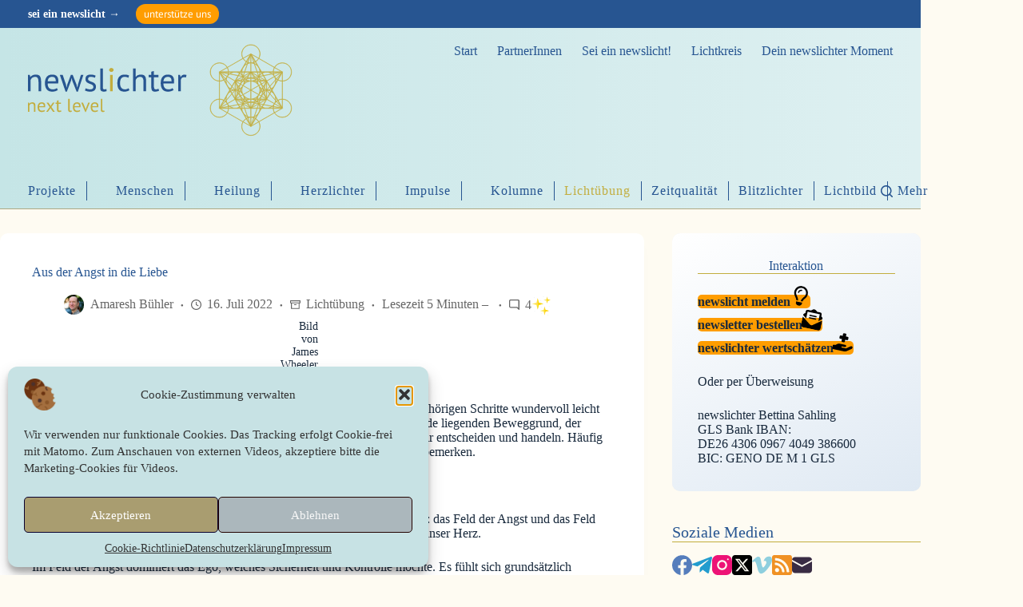

--- FILE ---
content_type: text/html; charset=UTF-8
request_url: https://www.newslichter.de/2022/07/aus-der-angst-in-die-liebe/
body_size: 119315
content:
<!doctype html>
<html lang="de" prefix="og: http://ogp.me/ns# fb: http://ogp.me/ns/fb#">

<head>
	
	<meta charset="UTF-8">
	<meta name="viewport" content="width=device-width, initial-scale=1, maximum-scale=5, viewport-fit=cover">
	<link rel="profile" href="https://gmpg.org/xfn/11">

	<meta name='robots' content='index, follow, max-image-preview:large, max-snippet:-1, max-video-preview:-1' />

	<!-- This site is optimized with the Yoast SEO plugin v26.8 - https://yoast.com/product/yoast-seo-wordpress/ -->
	<title>Aus der Angst in die Liebe - newslichter next level – mehr als gute Nachrichten</title>
	<link rel="canonical" href="https://www.newslichter.de/?p=346199" />
	<meta name="twitter:card" content="summary_large_image" />
	<meta name="twitter:title" content="Aus der Angst in die Liebe - newslichter next level – mehr als gute Nachrichten" />
	<meta name="twitter:description" content="Lesezeit 5 Minuten – Warum fühlen sich eigentlich manche unserer Entscheidungen und die dazu gehörigen Schritte wundervoll leicht an und manche eher schwer und zähl? Das liegt oft an dem eigentlich zu Grunde liegenden Beweggrund, der dahinter schwingenden Energie. Es liegt an dem Bewusstseinsfeld, aus dem wir entscheiden und handeln. Häufig sind wir hier an [&hellip;]" />
	<meta name="twitter:image" content="https://nnlcdn.b-cdn.net/wp-content/uploads/2020/08/alone-2297211-1280-1.jpg" />
	<meta name="twitter:creator" content="@newslichter" />
	<meta name="twitter:site" content="@newslichter" />
	<script type="application/ld+json" class="yoast-schema-graph">{"@context":"https://schema.org","@graph":[{"@type":"Article","@id":"https://www.newslichter.de/?p=346199#article","isPartOf":{"@id":"https://www.newslichter.de/?p=346199"},"author":{"name":"Amaresh Bühler","@id":"https://www.newslichter.de/#/schema/person/72c9ef7536182e85cd15165a88143204"},"headline":"Aus der Angst in die Liebe","datePublished":"2022-07-16T02:14:34+00:00","mainEntityOfPage":{"@id":"https://www.newslichter.de/?p=346199"},"wordCount":935,"commentCount":4,"publisher":{"@id":"https://www.newslichter.de/#organization"},"image":{"@id":"https://www.newslichter.de/?p=346199#primaryimage"},"thumbnailUrl":"https://nnlcdn.b-cdn.net/wp-content/uploads/2020/08/alone-2297211-1280-1.jpg","keywords":["liebe","news"],"articleSection":["Lichtübung"],"inLanguage":"de","potentialAction":[{"@type":"CommentAction","name":"Comment","target":["https://www.newslichter.de/?p=346199#respond"]}]},{"@type":"WebPage","@id":"https://www.newslichter.de/?p=346199","url":"https://www.newslichter.de/?p=346199","name":"Aus der Angst in die Liebe - newslichter next level – mehr als gute Nachrichten","isPartOf":{"@id":"https://www.newslichter.de/#website"},"primaryImageOfPage":{"@id":"https://www.newslichter.de/?p=346199#primaryimage"},"image":{"@id":"https://www.newslichter.de/?p=346199#primaryimage"},"thumbnailUrl":"https://nnlcdn.b-cdn.net/wp-content/uploads/2020/08/alone-2297211-1280-1.jpg","datePublished":"2022-07-16T02:14:34+00:00","breadcrumb":{"@id":"https://www.newslichter.de/?p=346199#breadcrumb"},"inLanguage":"de","potentialAction":[{"@type":"ReadAction","target":["https://www.newslichter.de/?p=346199"]}]},{"@type":"ImageObject","inLanguage":"de","@id":"https://www.newslichter.de/?p=346199#primaryimage","url":"https://nnlcdn.b-cdn.net/wp-content/uploads/2020/08/alone-2297211-1280-1.jpg","contentUrl":"https://nnlcdn.b-cdn.net/wp-content/uploads/2020/08/alone-2297211-1280-1.jpg","width":690,"height":458,"caption":"Bild von James Wheeler auf Pixabay"},{"@type":"BreadcrumbList","@id":"https://www.newslichter.de/?p=346199#breadcrumb","itemListElement":[{"@type":"ListItem","position":1,"name":"Home","item":"https://www.newslichter.de/"},{"@type":"ListItem","position":2,"name":"Aus der Angst in die Liebe"}]},{"@type":"WebSite","@id":"https://www.newslichter.de/#website","url":"https://www.newslichter.de/","name":"newslichter – Gute Nachrichten online.","description":"Gute Nachrichten seit 2009","publisher":{"@id":"https://www.newslichter.de/#organization"},"potentialAction":[{"@type":"SearchAction","target":{"@type":"EntryPoint","urlTemplate":"https://www.newslichter.de/?s={search_term_string}"},"query-input":{"@type":"PropertyValueSpecification","valueRequired":true,"valueName":"search_term_string"}}],"inLanguage":"de"},{"@type":"Organization","@id":"https://www.newslichter.de/#organization","name":"newslichter – Gute Nachrichten","url":"https://www.newslichter.de/","logo":{"@type":"ImageObject","inLanguage":"de","@id":"https://www.newslichter.de/#/schema/logo/image/","url":"https://nnlcdn.b-cdn.net/wp-content/uploads/2020/09/newslichter-logo-2020.jpg","contentUrl":"https://nnlcdn.b-cdn.net/wp-content/uploads/2020/09/newslichter-logo-2020.jpg","width":690,"height":690,"caption":"newslichter – Gute Nachrichten"},"image":{"@id":"https://www.newslichter.de/#/schema/logo/image/"},"sameAs":["https://www.facebook.com/newslichter/","https://x.com/newslichter"]},{"@type":"Person","@id":"https://www.newslichter.de/#/schema/person/72c9ef7536182e85cd15165a88143204","name":"Amaresh Bühler","image":{"@type":"ImageObject","inLanguage":"de","@id":"https://www.newslichter.de/#/schema/person/image/","url":"https://nnlcdn.b-cdn.net/wp-content/uploads/2024/02/abspann-amaresh-165x165.jpg","contentUrl":"https://nnlcdn.b-cdn.net/wp-content/uploads/2024/02/abspann-amaresh-165x165.jpg","caption":"Amaresh Bühler"},"description":"Du hast das Gefühl, nicht dein eigenes Leben zu leben, sondern das anderer? Du fühlst dich daher oft erschöpft, traurig oder sogar resigniert? Ich weiß, wie sich das anfühlt. In meinem alten Leben im Beamtenstatus sah ich keine Möglichkeit, meinem Seelenruf zu folgen. Doch seit einigen Jahren lebe ich in meinen schamanischen Life Coachings meinen Lebenstraum. Ich begleite dich dabei, deine innere Strahlkraft wieder zu aktivieren, dich selbst zu heilen und deine wahre Bestimmung mehr &amp; erfüllt zu leben. Buche gerne ein kostenfreies Klarheitsgespräch mit mir. https://amaresh.de/","url":"https://www.newslichter.de/author/amaresh-buehler/"}]}</script>
	<!-- / Yoast SEO plugin. -->


<link rel='dns-prefetch' href='//hcaptcha.com' />
<link rel='dns-prefetch' href='//nnlcdn.b-cdn.net' />
<link href='https://nnlcdn.b-cdn.net' rel='preconnect' />
<link rel='preconnect' href='https://fonts.bunny.net' />
<link rel="alternate" type="application/rss+xml" title="newslichter next level – mehr als gute Nachrichten &raquo; Feed" href="https://www.newslichter.de/feed/" />
<link rel="alternate" type="application/rss+xml" title="newslichter next level – mehr als gute Nachrichten &raquo; Kommentar-Feed" href="https://www.newslichter.de/comments/feed/" />
<link rel="alternate" type="application/rss+xml" title="newslichter next level – mehr als gute Nachrichten &raquo; Aus der Angst in die Liebe-Kommentar-Feed" href="https://www.newslichter.de/2022/07/aus-der-angst-in-die-liebe/feed/" />
<link rel="alternate" title="oEmbed (JSON)" type="application/json+oembed" href="https://www.newslichter.de/wp-json/oembed/1.0/embed?url=https%3A%2F%2Fwww.newslichter.de%2F2022%2F07%2Faus-der-angst-in-die-liebe%2F" />
<link rel="alternate" title="oEmbed (XML)" type="text/xml+oembed" href="https://www.newslichter.de/wp-json/oembed/1.0/embed?url=https%3A%2F%2Fwww.newslichter.de%2F2022%2F07%2Faus-der-angst-in-die-liebe%2F&#038;format=xml" />
<style id='wp-img-auto-sizes-contain-inline-css'>
img:is([sizes=auto i],[sizes^="auto," i]){contain-intrinsic-size:3000px 1500px}
/*# sourceURL=wp-img-auto-sizes-contain-inline-css */
</style>
<link data-minify="1" rel='stylesheet' id='style-css-css' href='https://nnlcdn.b-cdn.net/wp-content/cache/min/1/wp-content/plugins/online-active-users/assets/css/style.css?ver=1769071740' media='all' />
<link rel='stylesheet' id='wp-block-library-css' href='https://nnlcdn.b-cdn.net/wp-includes/css/dist/block-library/style.min.css?ver=6.9' media='all' />
<style id='oik-sb-children-style-inline-css'>
/*!************************************************************************************************************************************************************************************************************************************************!*\
  !*** css ./node_modules/css-loader/dist/cjs.js??ruleSet[1].rules[4].use[1]!./node_modules/postcss-loader/dist/cjs.js??ruleSet[1].rules[4].use[2]!./node_modules/sass-loader/dist/cjs.js??ruleSet[1].rules[4].use[3]!./src/children/style.scss ***!
  \************************************************************************************************************************************************************************************************************************************************/
/**
 * The following styles get applied both on the front of your site
 * and in the editor.
 *
 * Replace them with your own styles or remove the file completely.

 */

/*# sourceMappingURL=style-children.css.map*/
/*# sourceURL=https://www.newslichter.de/wp-content/plugins/sb-children-block/build/style-children.css */
</style>
<style id='wppb-edit-profile-style-inline-css'>


/*# sourceURL=https://www.newslichter.de/wp-content/plugins/profile-builder/assets/misc/gutenberg/blocks/build/edit-profile/style-index.css */
</style>
<style id='wppb-login-style-inline-css'>


/*# sourceURL=https://www.newslichter.de/wp-content/plugins/profile-builder/assets/misc/gutenberg/blocks/build/login/style-index.css */
</style>
<style id='wppb-recover-password-style-inline-css'>


/*# sourceURL=https://www.newslichter.de/wp-content/plugins/profile-builder/assets/misc/gutenberg/blocks/build/recover-password/style-index.css */
</style>
<style id='wppb-register-style-inline-css'>


/*# sourceURL=https://www.newslichter.de/wp-content/plugins/profile-builder/assets/misc/gutenberg/blocks/build/register/style-index.css */
</style>
<link data-minify="1" rel='stylesheet' id='mpp_gutenberg-css' href='https://nnlcdn.b-cdn.net/wp-content/cache/min/1/wp-content/plugins/profile-builder/add-ons-free/user-profile-picture/dist/blocks.style.build.css?ver=1769071740' media='all' />
<style id='global-styles-inline-css'>
:root{--wp--preset--aspect-ratio--square: 1;--wp--preset--aspect-ratio--4-3: 4/3;--wp--preset--aspect-ratio--3-4: 3/4;--wp--preset--aspect-ratio--3-2: 3/2;--wp--preset--aspect-ratio--2-3: 2/3;--wp--preset--aspect-ratio--16-9: 16/9;--wp--preset--aspect-ratio--9-16: 9/16;--wp--preset--color--black: #000000;--wp--preset--color--cyan-bluish-gray: #abb8c3;--wp--preset--color--white: #ffffff;--wp--preset--color--pale-pink: #f78da7;--wp--preset--color--vivid-red: #cf2e2e;--wp--preset--color--luminous-vivid-orange: #ff6900;--wp--preset--color--luminous-vivid-amber: #fcb900;--wp--preset--color--light-green-cyan: #7bdcb5;--wp--preset--color--vivid-green-cyan: #00d084;--wp--preset--color--pale-cyan-blue: #8ed1fc;--wp--preset--color--vivid-cyan-blue: #0693e3;--wp--preset--color--vivid-purple: #9b51e0;--wp--preset--color--palette-color-1: var(--theme-palette-color-1, #275591);--wp--preset--color--palette-color-2: var(--theme-palette-color-2, #c2ad3e);--wp--preset--color--palette-color-3: var(--theme-palette-color-3, #3A4F66);--wp--preset--color--palette-color-4: var(--theme-palette-color-4, #192a3d);--wp--preset--color--palette-color-5: var(--theme-palette-color-5, #e1e8ed);--wp--preset--color--palette-color-6: var(--theme-palette-color-6, #f2f5f7);--wp--preset--color--palette-color-7: var(--theme-palette-color-7, #fefbf2);--wp--preset--color--palette-color-8: var(--theme-palette-color-8, #ffffff);--wp--preset--color--palette-color-9: var(--theme-palette-color-9, #666);--wp--preset--color--palette-color-10: var(--theme-palette-color-10, #dceced);--wp--preset--color--palette-color-11: var(--theme-palette-color-11, #e6c619);--wp--preset--color--palette-color-12: var(--theme-palette-color-12, #ff9d00);--wp--preset--color--palette-color-13: var(--theme-palette-color-13, #ffe896);--wp--preset--gradient--vivid-cyan-blue-to-vivid-purple: linear-gradient(135deg,rgb(6,147,227) 0%,rgb(155,81,224) 100%);--wp--preset--gradient--light-green-cyan-to-vivid-green-cyan: linear-gradient(135deg,rgb(122,220,180) 0%,rgb(0,208,130) 100%);--wp--preset--gradient--luminous-vivid-amber-to-luminous-vivid-orange: linear-gradient(135deg,rgb(252,185,0) 0%,rgb(255,105,0) 100%);--wp--preset--gradient--luminous-vivid-orange-to-vivid-red: linear-gradient(135deg,rgb(255,105,0) 0%,rgb(207,46,46) 100%);--wp--preset--gradient--very-light-gray-to-cyan-bluish-gray: linear-gradient(135deg,rgb(238,238,238) 0%,rgb(169,184,195) 100%);--wp--preset--gradient--cool-to-warm-spectrum: linear-gradient(135deg,rgb(74,234,220) 0%,rgb(151,120,209) 20%,rgb(207,42,186) 40%,rgb(238,44,130) 60%,rgb(251,105,98) 80%,rgb(254,248,76) 100%);--wp--preset--gradient--blush-light-purple: linear-gradient(135deg,rgb(255,206,236) 0%,rgb(152,150,240) 100%);--wp--preset--gradient--blush-bordeaux: linear-gradient(135deg,rgb(254,205,165) 0%,rgb(254,45,45) 50%,rgb(107,0,62) 100%);--wp--preset--gradient--luminous-dusk: linear-gradient(135deg,rgb(255,203,112) 0%,rgb(199,81,192) 50%,rgb(65,88,208) 100%);--wp--preset--gradient--pale-ocean: linear-gradient(135deg,rgb(255,245,203) 0%,rgb(182,227,212) 50%,rgb(51,167,181) 100%);--wp--preset--gradient--electric-grass: linear-gradient(135deg,rgb(202,248,128) 0%,rgb(113,206,126) 100%);--wp--preset--gradient--midnight: linear-gradient(135deg,rgb(2,3,129) 0%,rgb(40,116,252) 100%);--wp--preset--gradient--juicy-peach: linear-gradient(to right, #ffecd2 0%, #fcb69f 100%);--wp--preset--gradient--young-passion: linear-gradient(to right, #ff8177 0%, #ff867a 0%, #ff8c7f 21%, #f99185 52%, #cf556c 78%, #b12a5b 100%);--wp--preset--gradient--true-sunset: linear-gradient(to right, #fa709a 0%, #fee140 100%);--wp--preset--gradient--morpheus-den: linear-gradient(to top, #30cfd0 0%, #330867 100%);--wp--preset--gradient--plum-plate: linear-gradient(135deg, #667eea 0%, #764ba2 100%);--wp--preset--gradient--aqua-splash: linear-gradient(15deg, #13547a 0%, #80d0c7 100%);--wp--preset--gradient--love-kiss: linear-gradient(to top, #ff0844 0%, #ffb199 100%);--wp--preset--gradient--new-retrowave: linear-gradient(to top, #3b41c5 0%, #a981bb 49%, #ffc8a9 100%);--wp--preset--gradient--plum-bath: linear-gradient(to top, #cc208e 0%, #6713d2 100%);--wp--preset--gradient--high-flight: linear-gradient(to right, #0acffe 0%, #495aff 100%);--wp--preset--gradient--teen-party: linear-gradient(-225deg, #FF057C 0%, #8D0B93 50%, #321575 100%);--wp--preset--gradient--fabled-sunset: linear-gradient(-225deg, #231557 0%, #44107A 29%, #FF1361 67%, #FFF800 100%);--wp--preset--gradient--arielle-smile: radial-gradient(circle 248px at center, #16d9e3 0%, #30c7ec 47%, #46aef7 100%);--wp--preset--gradient--itmeo-branding: linear-gradient(180deg, #2af598 0%, #009efd 100%);--wp--preset--gradient--deep-blue: linear-gradient(to right, #6a11cb 0%, #2575fc 100%);--wp--preset--gradient--strong-bliss: linear-gradient(to right, #f78ca0 0%, #f9748f 19%, #fd868c 60%, #fe9a8b 100%);--wp--preset--gradient--sweet-period: linear-gradient(to top, #3f51b1 0%, #5a55ae 13%, #7b5fac 25%, #8f6aae 38%, #a86aa4 50%, #cc6b8e 62%, #f18271 75%, #f3a469 87%, #f7c978 100%);--wp--preset--gradient--purple-division: linear-gradient(to top, #7028e4 0%, #e5b2ca 100%);--wp--preset--gradient--cold-evening: linear-gradient(to top, #0c3483 0%, #a2b6df 100%, #6b8cce 100%, #a2b6df 100%);--wp--preset--gradient--mountain-rock: linear-gradient(to right, #868f96 0%, #596164 100%);--wp--preset--gradient--desert-hump: linear-gradient(to top, #c79081 0%, #dfa579 100%);--wp--preset--gradient--ethernal-constance: linear-gradient(to top, #09203f 0%, #537895 100%);--wp--preset--gradient--happy-memories: linear-gradient(-60deg, #ff5858 0%, #f09819 100%);--wp--preset--gradient--grown-early: linear-gradient(to top, #0ba360 0%, #3cba92 100%);--wp--preset--gradient--morning-salad: linear-gradient(-225deg, #B7F8DB 0%, #50A7C2 100%);--wp--preset--gradient--night-call: linear-gradient(-225deg, #AC32E4 0%, #7918F2 48%, #4801FF 100%);--wp--preset--gradient--mind-crawl: linear-gradient(-225deg, #473B7B 0%, #3584A7 51%, #30D2BE 100%);--wp--preset--gradient--angel-care: linear-gradient(-225deg, #FFE29F 0%, #FFA99F 48%, #FF719A 100%);--wp--preset--gradient--juicy-cake: linear-gradient(to top, #e14fad 0%, #f9d423 100%);--wp--preset--gradient--rich-metal: linear-gradient(to right, #d7d2cc 0%, #304352 100%);--wp--preset--gradient--mole-hall: linear-gradient(-20deg, #616161 0%, #9bc5c3 100%);--wp--preset--gradient--cloudy-knoxville: linear-gradient(120deg, #fdfbfb 0%, #ebedee 100%);--wp--preset--gradient--soft-grass: linear-gradient(to top, #c1dfc4 0%, #deecdd 100%);--wp--preset--gradient--saint-petersburg: linear-gradient(135deg, #f5f7fa 0%, #c3cfe2 100%);--wp--preset--gradient--everlasting-sky: linear-gradient(135deg, #fdfcfb 0%, #e2d1c3 100%);--wp--preset--gradient--kind-steel: linear-gradient(-20deg, #e9defa 0%, #fbfcdb 100%);--wp--preset--gradient--over-sun: linear-gradient(60deg, #abecd6 0%, #fbed96 100%);--wp--preset--gradient--premium-white: linear-gradient(to top, #d5d4d0 0%, #d5d4d0 1%, #eeeeec 31%, #efeeec 75%, #e9e9e7 100%);--wp--preset--gradient--clean-mirror: linear-gradient(45deg, #93a5cf 0%, #e4efe9 100%);--wp--preset--gradient--wild-apple: linear-gradient(to top, #d299c2 0%, #fef9d7 100%);--wp--preset--gradient--snow-again: linear-gradient(to top, #e6e9f0 0%, #eef1f5 100%);--wp--preset--gradient--confident-cloud: linear-gradient(to top, #dad4ec 0%, #dad4ec 1%, #f3e7e9 100%);--wp--preset--gradient--glass-water: linear-gradient(to top, #dfe9f3 0%, white 100%);--wp--preset--gradient--perfect-white: linear-gradient(-225deg, #E3FDF5 0%, #FFE6FA 100%);--wp--preset--font-size--small: 13px;--wp--preset--font-size--medium: 20px;--wp--preset--font-size--large: clamp(22px, 1.375rem + ((1vw - 3.2px) * 0.625), 30px);--wp--preset--font-size--x-large: clamp(30px, 1.875rem + ((1vw - 3.2px) * 1.563), 50px);--wp--preset--font-size--xx-large: clamp(45px, 2.813rem + ((1vw - 3.2px) * 2.734), 80px);--wp--preset--spacing--20: 0.44rem;--wp--preset--spacing--30: 0.67rem;--wp--preset--spacing--40: 1rem;--wp--preset--spacing--50: 1.5rem;--wp--preset--spacing--60: 2.25rem;--wp--preset--spacing--70: 3.38rem;--wp--preset--spacing--80: 5.06rem;--wp--preset--shadow--natural: 6px 6px 9px rgba(0, 0, 0, 0.2);--wp--preset--shadow--deep: 12px 12px 50px rgba(0, 0, 0, 0.4);--wp--preset--shadow--sharp: 6px 6px 0px rgba(0, 0, 0, 0.2);--wp--preset--shadow--outlined: 6px 6px 0px -3px rgb(255, 255, 255), 6px 6px rgb(0, 0, 0);--wp--preset--shadow--crisp: 6px 6px 0px rgb(0, 0, 0);}:root { --wp--style--global--content-size: var(--theme-block-max-width);--wp--style--global--wide-size: var(--theme-block-wide-max-width); }:where(body) { margin: 0; }.wp-site-blocks > .alignleft { float: left; margin-right: 2em; }.wp-site-blocks > .alignright { float: right; margin-left: 2em; }.wp-site-blocks > .aligncenter { justify-content: center; margin-left: auto; margin-right: auto; }:where(.wp-site-blocks) > * { margin-block-start: var(--theme-content-spacing); margin-block-end: 0; }:where(.wp-site-blocks) > :first-child { margin-block-start: 0; }:where(.wp-site-blocks) > :last-child { margin-block-end: 0; }:root { --wp--style--block-gap: var(--theme-content-spacing); }:root :where(.is-layout-flow) > :first-child{margin-block-start: 0;}:root :where(.is-layout-flow) > :last-child{margin-block-end: 0;}:root :where(.is-layout-flow) > *{margin-block-start: var(--theme-content-spacing);margin-block-end: 0;}:root :where(.is-layout-constrained) > :first-child{margin-block-start: 0;}:root :where(.is-layout-constrained) > :last-child{margin-block-end: 0;}:root :where(.is-layout-constrained) > *{margin-block-start: var(--theme-content-spacing);margin-block-end: 0;}:root :where(.is-layout-flex){gap: var(--theme-content-spacing);}:root :where(.is-layout-grid){gap: var(--theme-content-spacing);}.is-layout-flow > .alignleft{float: left;margin-inline-start: 0;margin-inline-end: 2em;}.is-layout-flow > .alignright{float: right;margin-inline-start: 2em;margin-inline-end: 0;}.is-layout-flow > .aligncenter{margin-left: auto !important;margin-right: auto !important;}.is-layout-constrained > .alignleft{float: left;margin-inline-start: 0;margin-inline-end: 2em;}.is-layout-constrained > .alignright{float: right;margin-inline-start: 2em;margin-inline-end: 0;}.is-layout-constrained > .aligncenter{margin-left: auto !important;margin-right: auto !important;}.is-layout-constrained > :where(:not(.alignleft):not(.alignright):not(.alignfull)){max-width: var(--wp--style--global--content-size);margin-left: auto !important;margin-right: auto !important;}.is-layout-constrained > .alignwide{max-width: var(--wp--style--global--wide-size);}body .is-layout-flex{display: flex;}.is-layout-flex{flex-wrap: wrap;align-items: center;}.is-layout-flex > :is(*, div){margin: 0;}body .is-layout-grid{display: grid;}.is-layout-grid > :is(*, div){margin: 0;}body{padding-top: 0px;padding-right: 0px;padding-bottom: 0px;padding-left: 0px;}:root :where(.wp-element-button, .wp-block-button__link){font-style: inherit;font-weight: inherit;letter-spacing: inherit;text-transform: inherit;}.has-black-color{color: var(--wp--preset--color--black) !important;}.has-cyan-bluish-gray-color{color: var(--wp--preset--color--cyan-bluish-gray) !important;}.has-white-color{color: var(--wp--preset--color--white) !important;}.has-pale-pink-color{color: var(--wp--preset--color--pale-pink) !important;}.has-vivid-red-color{color: var(--wp--preset--color--vivid-red) !important;}.has-luminous-vivid-orange-color{color: var(--wp--preset--color--luminous-vivid-orange) !important;}.has-luminous-vivid-amber-color{color: var(--wp--preset--color--luminous-vivid-amber) !important;}.has-light-green-cyan-color{color: var(--wp--preset--color--light-green-cyan) !important;}.has-vivid-green-cyan-color{color: var(--wp--preset--color--vivid-green-cyan) !important;}.has-pale-cyan-blue-color{color: var(--wp--preset--color--pale-cyan-blue) !important;}.has-vivid-cyan-blue-color{color: var(--wp--preset--color--vivid-cyan-blue) !important;}.has-vivid-purple-color{color: var(--wp--preset--color--vivid-purple) !important;}.has-palette-color-1-color{color: var(--wp--preset--color--palette-color-1) !important;}.has-palette-color-2-color{color: var(--wp--preset--color--palette-color-2) !important;}.has-palette-color-3-color{color: var(--wp--preset--color--palette-color-3) !important;}.has-palette-color-4-color{color: var(--wp--preset--color--palette-color-4) !important;}.has-palette-color-5-color{color: var(--wp--preset--color--palette-color-5) !important;}.has-palette-color-6-color{color: var(--wp--preset--color--palette-color-6) !important;}.has-palette-color-7-color{color: var(--wp--preset--color--palette-color-7) !important;}.has-palette-color-8-color{color: var(--wp--preset--color--palette-color-8) !important;}.has-palette-color-9-color{color: var(--wp--preset--color--palette-color-9) !important;}.has-palette-color-10-color{color: var(--wp--preset--color--palette-color-10) !important;}.has-palette-color-11-color{color: var(--wp--preset--color--palette-color-11) !important;}.has-palette-color-12-color{color: var(--wp--preset--color--palette-color-12) !important;}.has-palette-color-13-color{color: var(--wp--preset--color--palette-color-13) !important;}.has-black-background-color{background-color: var(--wp--preset--color--black) !important;}.has-cyan-bluish-gray-background-color{background-color: var(--wp--preset--color--cyan-bluish-gray) !important;}.has-white-background-color{background-color: var(--wp--preset--color--white) !important;}.has-pale-pink-background-color{background-color: var(--wp--preset--color--pale-pink) !important;}.has-vivid-red-background-color{background-color: var(--wp--preset--color--vivid-red) !important;}.has-luminous-vivid-orange-background-color{background-color: var(--wp--preset--color--luminous-vivid-orange) !important;}.has-luminous-vivid-amber-background-color{background-color: var(--wp--preset--color--luminous-vivid-amber) !important;}.has-light-green-cyan-background-color{background-color: var(--wp--preset--color--light-green-cyan) !important;}.has-vivid-green-cyan-background-color{background-color: var(--wp--preset--color--vivid-green-cyan) !important;}.has-pale-cyan-blue-background-color{background-color: var(--wp--preset--color--pale-cyan-blue) !important;}.has-vivid-cyan-blue-background-color{background-color: var(--wp--preset--color--vivid-cyan-blue) !important;}.has-vivid-purple-background-color{background-color: var(--wp--preset--color--vivid-purple) !important;}.has-palette-color-1-background-color{background-color: var(--wp--preset--color--palette-color-1) !important;}.has-palette-color-2-background-color{background-color: var(--wp--preset--color--palette-color-2) !important;}.has-palette-color-3-background-color{background-color: var(--wp--preset--color--palette-color-3) !important;}.has-palette-color-4-background-color{background-color: var(--wp--preset--color--palette-color-4) !important;}.has-palette-color-5-background-color{background-color: var(--wp--preset--color--palette-color-5) !important;}.has-palette-color-6-background-color{background-color: var(--wp--preset--color--palette-color-6) !important;}.has-palette-color-7-background-color{background-color: var(--wp--preset--color--palette-color-7) !important;}.has-palette-color-8-background-color{background-color: var(--wp--preset--color--palette-color-8) !important;}.has-palette-color-9-background-color{background-color: var(--wp--preset--color--palette-color-9) !important;}.has-palette-color-10-background-color{background-color: var(--wp--preset--color--palette-color-10) !important;}.has-palette-color-11-background-color{background-color: var(--wp--preset--color--palette-color-11) !important;}.has-palette-color-12-background-color{background-color: var(--wp--preset--color--palette-color-12) !important;}.has-palette-color-13-background-color{background-color: var(--wp--preset--color--palette-color-13) !important;}.has-black-border-color{border-color: var(--wp--preset--color--black) !important;}.has-cyan-bluish-gray-border-color{border-color: var(--wp--preset--color--cyan-bluish-gray) !important;}.has-white-border-color{border-color: var(--wp--preset--color--white) !important;}.has-pale-pink-border-color{border-color: var(--wp--preset--color--pale-pink) !important;}.has-vivid-red-border-color{border-color: var(--wp--preset--color--vivid-red) !important;}.has-luminous-vivid-orange-border-color{border-color: var(--wp--preset--color--luminous-vivid-orange) !important;}.has-luminous-vivid-amber-border-color{border-color: var(--wp--preset--color--luminous-vivid-amber) !important;}.has-light-green-cyan-border-color{border-color: var(--wp--preset--color--light-green-cyan) !important;}.has-vivid-green-cyan-border-color{border-color: var(--wp--preset--color--vivid-green-cyan) !important;}.has-pale-cyan-blue-border-color{border-color: var(--wp--preset--color--pale-cyan-blue) !important;}.has-vivid-cyan-blue-border-color{border-color: var(--wp--preset--color--vivid-cyan-blue) !important;}.has-vivid-purple-border-color{border-color: var(--wp--preset--color--vivid-purple) !important;}.has-palette-color-1-border-color{border-color: var(--wp--preset--color--palette-color-1) !important;}.has-palette-color-2-border-color{border-color: var(--wp--preset--color--palette-color-2) !important;}.has-palette-color-3-border-color{border-color: var(--wp--preset--color--palette-color-3) !important;}.has-palette-color-4-border-color{border-color: var(--wp--preset--color--palette-color-4) !important;}.has-palette-color-5-border-color{border-color: var(--wp--preset--color--palette-color-5) !important;}.has-palette-color-6-border-color{border-color: var(--wp--preset--color--palette-color-6) !important;}.has-palette-color-7-border-color{border-color: var(--wp--preset--color--palette-color-7) !important;}.has-palette-color-8-border-color{border-color: var(--wp--preset--color--palette-color-8) !important;}.has-palette-color-9-border-color{border-color: var(--wp--preset--color--palette-color-9) !important;}.has-palette-color-10-border-color{border-color: var(--wp--preset--color--palette-color-10) !important;}.has-palette-color-11-border-color{border-color: var(--wp--preset--color--palette-color-11) !important;}.has-palette-color-12-border-color{border-color: var(--wp--preset--color--palette-color-12) !important;}.has-palette-color-13-border-color{border-color: var(--wp--preset--color--palette-color-13) !important;}.has-vivid-cyan-blue-to-vivid-purple-gradient-background{background: var(--wp--preset--gradient--vivid-cyan-blue-to-vivid-purple) !important;}.has-light-green-cyan-to-vivid-green-cyan-gradient-background{background: var(--wp--preset--gradient--light-green-cyan-to-vivid-green-cyan) !important;}.has-luminous-vivid-amber-to-luminous-vivid-orange-gradient-background{background: var(--wp--preset--gradient--luminous-vivid-amber-to-luminous-vivid-orange) !important;}.has-luminous-vivid-orange-to-vivid-red-gradient-background{background: var(--wp--preset--gradient--luminous-vivid-orange-to-vivid-red) !important;}.has-very-light-gray-to-cyan-bluish-gray-gradient-background{background: var(--wp--preset--gradient--very-light-gray-to-cyan-bluish-gray) !important;}.has-cool-to-warm-spectrum-gradient-background{background: var(--wp--preset--gradient--cool-to-warm-spectrum) !important;}.has-blush-light-purple-gradient-background{background: var(--wp--preset--gradient--blush-light-purple) !important;}.has-blush-bordeaux-gradient-background{background: var(--wp--preset--gradient--blush-bordeaux) !important;}.has-luminous-dusk-gradient-background{background: var(--wp--preset--gradient--luminous-dusk) !important;}.has-pale-ocean-gradient-background{background: var(--wp--preset--gradient--pale-ocean) !important;}.has-electric-grass-gradient-background{background: var(--wp--preset--gradient--electric-grass) !important;}.has-midnight-gradient-background{background: var(--wp--preset--gradient--midnight) !important;}.has-juicy-peach-gradient-background{background: var(--wp--preset--gradient--juicy-peach) !important;}.has-young-passion-gradient-background{background: var(--wp--preset--gradient--young-passion) !important;}.has-true-sunset-gradient-background{background: var(--wp--preset--gradient--true-sunset) !important;}.has-morpheus-den-gradient-background{background: var(--wp--preset--gradient--morpheus-den) !important;}.has-plum-plate-gradient-background{background: var(--wp--preset--gradient--plum-plate) !important;}.has-aqua-splash-gradient-background{background: var(--wp--preset--gradient--aqua-splash) !important;}.has-love-kiss-gradient-background{background: var(--wp--preset--gradient--love-kiss) !important;}.has-new-retrowave-gradient-background{background: var(--wp--preset--gradient--new-retrowave) !important;}.has-plum-bath-gradient-background{background: var(--wp--preset--gradient--plum-bath) !important;}.has-high-flight-gradient-background{background: var(--wp--preset--gradient--high-flight) !important;}.has-teen-party-gradient-background{background: var(--wp--preset--gradient--teen-party) !important;}.has-fabled-sunset-gradient-background{background: var(--wp--preset--gradient--fabled-sunset) !important;}.has-arielle-smile-gradient-background{background: var(--wp--preset--gradient--arielle-smile) !important;}.has-itmeo-branding-gradient-background{background: var(--wp--preset--gradient--itmeo-branding) !important;}.has-deep-blue-gradient-background{background: var(--wp--preset--gradient--deep-blue) !important;}.has-strong-bliss-gradient-background{background: var(--wp--preset--gradient--strong-bliss) !important;}.has-sweet-period-gradient-background{background: var(--wp--preset--gradient--sweet-period) !important;}.has-purple-division-gradient-background{background: var(--wp--preset--gradient--purple-division) !important;}.has-cold-evening-gradient-background{background: var(--wp--preset--gradient--cold-evening) !important;}.has-mountain-rock-gradient-background{background: var(--wp--preset--gradient--mountain-rock) !important;}.has-desert-hump-gradient-background{background: var(--wp--preset--gradient--desert-hump) !important;}.has-ethernal-constance-gradient-background{background: var(--wp--preset--gradient--ethernal-constance) !important;}.has-happy-memories-gradient-background{background: var(--wp--preset--gradient--happy-memories) !important;}.has-grown-early-gradient-background{background: var(--wp--preset--gradient--grown-early) !important;}.has-morning-salad-gradient-background{background: var(--wp--preset--gradient--morning-salad) !important;}.has-night-call-gradient-background{background: var(--wp--preset--gradient--night-call) !important;}.has-mind-crawl-gradient-background{background: var(--wp--preset--gradient--mind-crawl) !important;}.has-angel-care-gradient-background{background: var(--wp--preset--gradient--angel-care) !important;}.has-juicy-cake-gradient-background{background: var(--wp--preset--gradient--juicy-cake) !important;}.has-rich-metal-gradient-background{background: var(--wp--preset--gradient--rich-metal) !important;}.has-mole-hall-gradient-background{background: var(--wp--preset--gradient--mole-hall) !important;}.has-cloudy-knoxville-gradient-background{background: var(--wp--preset--gradient--cloudy-knoxville) !important;}.has-soft-grass-gradient-background{background: var(--wp--preset--gradient--soft-grass) !important;}.has-saint-petersburg-gradient-background{background: var(--wp--preset--gradient--saint-petersburg) !important;}.has-everlasting-sky-gradient-background{background: var(--wp--preset--gradient--everlasting-sky) !important;}.has-kind-steel-gradient-background{background: var(--wp--preset--gradient--kind-steel) !important;}.has-over-sun-gradient-background{background: var(--wp--preset--gradient--over-sun) !important;}.has-premium-white-gradient-background{background: var(--wp--preset--gradient--premium-white) !important;}.has-clean-mirror-gradient-background{background: var(--wp--preset--gradient--clean-mirror) !important;}.has-wild-apple-gradient-background{background: var(--wp--preset--gradient--wild-apple) !important;}.has-snow-again-gradient-background{background: var(--wp--preset--gradient--snow-again) !important;}.has-confident-cloud-gradient-background{background: var(--wp--preset--gradient--confident-cloud) !important;}.has-glass-water-gradient-background{background: var(--wp--preset--gradient--glass-water) !important;}.has-perfect-white-gradient-background{background: var(--wp--preset--gradient--perfect-white) !important;}.has-small-font-size{font-size: var(--wp--preset--font-size--small) !important;}.has-medium-font-size{font-size: var(--wp--preset--font-size--medium) !important;}.has-large-font-size{font-size: var(--wp--preset--font-size--large) !important;}.has-x-large-font-size{font-size: var(--wp--preset--font-size--x-large) !important;}.has-xx-large-font-size{font-size: var(--wp--preset--font-size--xx-large) !important;}
:root :where(.wp-block-pullquote){font-size: clamp(0.984em, 0.984rem + ((1vw - 0.2em) * 0.645), 1.5em);line-height: 1.6;}
/*# sourceURL=global-styles-inline-css */
</style>
<link rel='stylesheet' id='slick-css-css' href='https://nnlcdn.b-cdn.net/wp-content/plugins/newslichter-nnl-momente/slick.min.css?ver=6.9' media='all' />
<link data-minify="1" rel='stylesheet' id='slick-theme-css-css' href='https://nnlcdn.b-cdn.net/wp-content/cache/min/1/wp-content/plugins/newslichter-nnl-momente/slick-theme.min.css?ver=1769071740' media='all' />
<link data-minify="1" rel='stylesheet' id='searchandfilter-css' href='https://nnlcdn.b-cdn.net/wp-content/cache/min/1/wp-content/plugins/search-filter/style.css?ver=1769071740' media='all' />
<link data-minify="1" rel='stylesheet' id='redux-extendify-styles-css' href='https://nnlcdn.b-cdn.net/wp-content/cache/min/1/wp-content/plugins/worth-the-read/options/assets/css/extendify-utilities.css?ver=1769071740' media='all' />
<link data-minify="1" rel='stylesheet' id='wtr-css-css' href='https://nnlcdn.b-cdn.net/wp-content/cache/min/1/wp-content/plugins/worth-the-read/css/wtr.css?ver=1769071742' media='all' />
<link rel='stylesheet' id='cmplz-general-css' href='https://nnlcdn.b-cdn.net/wp-content/plugins/complianz-gdpr/assets/css/cookieblocker.min.css?ver=1765937789' media='all' />
<link data-minify="1" rel='stylesheet' id='parent-style-css' href='https://nnlcdn.b-cdn.net/wp-content/cache/min/1/wp-content/themes/blocksy/style.css?ver=1769071740' media='all' />
<link data-minify="1" rel='stylesheet' id='blocksy-child-style-css' href='https://nnlcdn.b-cdn.net/wp-content/cache/min/1/wp-content/themes/nnl/style.css?ver=1769071740' media='all' />
<link data-minify="1" rel='stylesheet' id='blocksy-fonts-font-source-google-css' href='https://nnlcdn.b-cdn.net/wp-content/cache/min/1/wp-content/uploads/fonts/8501db6a81215ce16d7f8bbcaee8bddc/font.css?ver=1769071740' media='all' />
<link data-minify="1" rel='stylesheet' id='ct-main-styles-css' href='https://nnlcdn.b-cdn.net/wp-content/cache/min/1/wp-content/themes/blocksy/static/bundle/main.min.css?ver=1769071740' media='all' />
<link rel='stylesheet' id='ct-page-title-styles-css' href='https://nnlcdn.b-cdn.net/wp-content/themes/blocksy/static/bundle/page-title.min.css?ver=2.1.25' media='all' />
<link rel='stylesheet' id='ct-sidebar-styles-css' href='https://nnlcdn.b-cdn.net/wp-content/themes/blocksy/static/bundle/sidebar.min.css?ver=2.1.25' media='all' />
<link rel='stylesheet' id='ct-comments-styles-css' href='https://nnlcdn.b-cdn.net/wp-content/themes/blocksy/static/bundle/comments.min.css?ver=2.1.25' media='all' />
<link rel='stylesheet' id='ct-author-box-styles-css' href='https://nnlcdn.b-cdn.net/wp-content/themes/blocksy/static/bundle/author-box.min.css?ver=2.1.25' media='all' />
<link rel='stylesheet' id='ct-cf-7-styles-css' href='https://nnlcdn.b-cdn.net/wp-content/themes/blocksy/static/bundle/cf-7.min.css?ver=2.1.25' media='all' />
<link rel='stylesheet' id='ct-stackable-styles-css' href='https://nnlcdn.b-cdn.net/wp-content/themes/blocksy/static/bundle/stackable.min.css?ver=2.1.25' media='all' />
<link rel='stylesheet' id='ct-share-box-styles-css' href='https://nnlcdn.b-cdn.net/wp-content/themes/blocksy/static/bundle/share-box.min.css?ver=2.1.25' media='all' />
<style id='rocket-lazyload-inline-css'>
.rll-youtube-player{position:relative;padding-bottom:56.23%;height:0;overflow:hidden;max-width:100%;}.rll-youtube-player:focus-within{outline: 2px solid currentColor;outline-offset: 5px;}.rll-youtube-player iframe{position:absolute;top:0;left:0;width:100%;height:100%;z-index:100;background:0 0}.rll-youtube-player img{bottom:0;display:block;left:0;margin:auto;max-width:100%;width:100%;position:absolute;right:0;top:0;border:none;height:auto;-webkit-transition:.4s all;-moz-transition:.4s all;transition:.4s all}.rll-youtube-player img:hover{-webkit-filter:brightness(75%)}.rll-youtube-player .play{height:100%;width:100%;left:0;top:0;position:absolute;background:url(https://nnlcdn.b-cdn.net/wp-content/plugins/wp-rocket/assets/img/youtube.png) no-repeat center;background-color: transparent !important;cursor:pointer;border:none;}.wp-embed-responsive .wp-has-aspect-ratio .rll-youtube-player{position:absolute;padding-bottom:0;width:100%;height:100%;top:0;bottom:0;left:0;right:0}
/*# sourceURL=rocket-lazyload-inline-css */
</style>
<link data-minify="1" rel='stylesheet' id='wppb_stylesheet-css' href='https://nnlcdn.b-cdn.net/wp-content/cache/min/1/wp-content/plugins/profile-builder/assets/css/style-front-end.css?ver=1769071740' media='all' />
<script src="https://nnlcdn.b-cdn.net/wp-includes/js/jquery/jquery.min.js?ver=3.7.1" id="jquery-core-js"></script>
<script src="https://nnlcdn.b-cdn.net/wp-includes/js/jquery/jquery-migrate.min.js?ver=3.4.1" id="jquery-migrate-js"></script>
<link rel="https://api.w.org/" href="https://www.newslichter.de/wp-json/" /><link rel="alternate" title="JSON" type="application/json" href="https://www.newslichter.de/wp-json/wp/v2/posts/346199" /><link rel="EditURI" type="application/rsd+xml" title="RSD" href="https://www.newslichter.de/xmlrpc.php?rsd" />
<meta name="generator" content="WordPress 6.9" />
<meta name="generator" content="Seriously Simple Podcasting 3.14.2" />
<link rel='shortlink' href='https://www.newslichter.de/?p=346199' />
		<style>
			.comment-counter {
				display: block;
				margin-top: 10px;
				color: #666;
				font-size: smaller;
			}

			.comment-counter.over-limit {
				color: red;
			}

			.author-prompt-overlay {
				display: none;
				position: fixed;
				top: 0;
				left: 0;
				width: 100%;
				height: 100%;
				background: rgba(0, 0, 0, 0.5);
				z-index: 999;
			}

			.author-prompt {
				display: none;
				position: fixed;
				top: 50%;
				left: 50%;
				transform: translate(-50%, -50%);
				background: white;
				padding: 20px;
				border: 1px solid #ccc;
				box-shadow: 0 0 10px rgba(0, 0, 0, 0.1);
				z-index: 1000;
				border-radius: 5px;
				text-align: center;
			}

			.author-prompt button {
				margin: 10px;
				padding: 5px 15px;
				cursor: pointer;
			}

			.comment-length-error {
				display: none;
				margin-top: 10px;
				color: red;
			}
		</style>
	
<link rel="alternate" type="application/rss+xml" title="Podcast RSS-Feed" href="https://www.newslichter.de/feed/podcast" />

<meta name="generator" content="Redux 4.4.5" /><style type="text/css">.wtr-time-wrap{ 
    /* wraps the entire label */
    margin: 0 10px;

}
.wtr-time-number{ 
    /* applies only to the number */
    
}</style><style>
.h-captcha{position:relative;display:block;margin-bottom:2rem;padding:0;clear:both}.h-captcha[data-size="normal"]{width:302px;height:76px}.h-captcha[data-size="compact"]{width:158px;height:138px}.h-captcha[data-size="invisible"]{display:none}.h-captcha iframe{z-index:1}.h-captcha::before{content:"";display:block;position:absolute;top:0;left:0;background:url(https://nnlcdn.b-cdn.net/wp-content/plugins/hcaptcha-for-forms-and-more/assets/images/hcaptcha-div-logo.svg) no-repeat;border:1px solid #fff0;border-radius:4px;box-sizing:border-box}.h-captcha::after{content:"The hCaptcha loading is delayed until user interaction.";font-family:-apple-system,system-ui,BlinkMacSystemFont,"Segoe UI",Roboto,Oxygen,Ubuntu,"Helvetica Neue",Arial,sans-serif;font-size:10px;font-weight:500;position:absolute;top:0;bottom:0;left:0;right:0;box-sizing:border-box;color:#bf1722;opacity:0}.h-captcha:not(:has(iframe))::after{animation:hcap-msg-fade-in .3s ease forwards;animation-delay:2s}.h-captcha:has(iframe)::after{animation:none;opacity:0}@keyframes hcap-msg-fade-in{to{opacity:1}}.h-captcha[data-size="normal"]::before{width:302px;height:76px;background-position:93.8% 28%}.h-captcha[data-size="normal"]::after{width:302px;height:76px;display:flex;flex-wrap:wrap;align-content:center;line-height:normal;padding:0 75px 0 10px}.h-captcha[data-size="compact"]::before{width:158px;height:138px;background-position:49.9% 78.8%}.h-captcha[data-size="compact"]::after{width:158px;height:138px;text-align:center;line-height:normal;padding:24px 10px 10px 10px}.h-captcha[data-theme="light"]::before,body.is-light-theme .h-captcha[data-theme="auto"]::before,.h-captcha[data-theme="auto"]::before{background-color:#fafafa;border:1px solid #e0e0e0}.h-captcha[data-theme="dark"]::before,body.is-dark-theme .h-captcha[data-theme="auto"]::before,html.wp-dark-mode-active .h-captcha[data-theme="auto"]::before,html.drdt-dark-mode .h-captcha[data-theme="auto"]::before{background-image:url(https://nnlcdn.b-cdn.net/wp-content/plugins/hcaptcha-for-forms-and-more/assets/images/hcaptcha-div-logo-white.svg);background-repeat:no-repeat;background-color:#333;border:1px solid #f5f5f5}@media (prefers-color-scheme:dark){.h-captcha[data-theme="auto"]::before{background-image:url(https://nnlcdn.b-cdn.net/wp-content/plugins/hcaptcha-for-forms-and-more/assets/images/hcaptcha-div-logo-white.svg);background-repeat:no-repeat;background-color:#333;border:1px solid #f5f5f5}}.h-captcha[data-theme="custom"]::before{background-color:initial}.h-captcha[data-size="invisible"]::before,.h-captcha[data-size="invisible"]::after{display:none}.h-captcha iframe{position:relative}div[style*="z-index: 2147483647"] div[style*="border-width: 11px"][style*="position: absolute"][style*="pointer-events: none"]{border-style:none}
</style>
<style>
.ct-newsletter-subscribe-form input[type="email"]{grid-row:1}.ct-newsletter-subscribe-form h-captcha{grid-row:2;margin-bottom:0}.ct-newsletter-subscribe-form button{grid-row:3}
</style>
			<style>.cmplz-hidden {
					display: none !important;
				}</style><noscript><link rel='stylesheet' href='https://nnlcdn.b-cdn.net/wp-content/themes/blocksy/static/bundle/no-scripts.min.css' type='text/css'></noscript>
<style id="ct-main-styles-inline-css">[data-header*="type-1"] .ct-header [data-row*="bottom"] {--height:20px;--row-padding:0px 35px;--theme-border-top:none;--theme-border-bottom:none;--theme-box-shadow:none;} [data-header*="type-1"] .ct-header [data-row*="bottom"] > div {background-color:initial;background-image:linear-gradient(90deg,rgb(197,229,230) 0%,rgb(222,240,241) 100%);--theme-border-top:none;--theme-border-bottom:1px solid rgba(168, 156, 111, 0.84);} [data-header*="type-1"] .ct-header [data-id="button"] .ct-button-ghost {--theme-button-text-initial-color:var(--theme-button-background-initial-color);--theme-button-text-hover-color:#ffffff;} [data-header*="type-1"] .ct-header [data-id="button"] {--theme-button-background-initial-color:var(--theme-palette-color-12);--theme-button-border-radius:20px;--margin:5px 0px !important;} [data-header*="type-1"] .ct-header [data-id="button"] a {--theme-button-padding:0px 10px;} [data-header*="type-1"] .ct-header [data-id="menu"] > ul > li > a {--theme-font-weight:400;--theme-text-transform:none;--theme-font-size:15px;--theme-line-height:1.3;--theme-link-initial-color:var(--theme-palette-color-1);} [data-header*="type-1"] .ct-header [data-id="menu"] .sub-menu .ct-menu-link {--theme-link-initial-color:var(--theme-palette-color-4);--theme-font-weight:400;--theme-font-size:14px;} [data-header*="type-1"] .ct-header [data-id="menu"] .sub-menu {--dropdown-background-color:var(--theme-palette-color-8);--dropdown-divider:1px solid var(--theme-palette-color-5);--theme-box-shadow:0px 10px 20px rgba(41, 51, 61, 0.1);--theme-border-radius:0px 0px 2px 2px;} [data-header*="type-1"] .ct-header [data-id="menu-secondary"] {--menu-items-spacing:25px;} [data-header*="type-1"] .ct-header [data-id="menu-secondary"] > ul > li > a {--theme-font-weight:400;--theme-text-transform:none;--theme-font-size:14px;--theme-line-height:1.3;--theme-link-initial-color:var(--theme-palette-color-1);} [data-header*="type-1"] .ct-header [data-id="menu-secondary"] .sub-menu .ct-menu-link {--theme-link-initial-color:#ffffff;--theme-font-weight:500;--theme-font-size:12px;} [data-header*="type-1"] .ct-header [data-id="menu-secondary"] .sub-menu {--dropdown-top-offset:0px;--dropdown-divider:1px dashed rgba(255, 255, 255, 0.1);--theme-box-shadow:0px 10px 20px rgba(41, 51, 61, 0.1);--theme-border-radius:0px 0px 2px 2px;} [data-header*="type-1"] .ct-header [data-row*="middle"] {--height:180px;--row-padding:0px 35px;--theme-border-top:none;--theme-border-bottom:none;--theme-box-shadow:none;} [data-header*="type-1"] .ct-header [data-row*="middle"] > div {background-color:initial;background-image:linear-gradient(90deg,rgb(197,229,230) 0%,rgb(222,240,241) 100%);--theme-border-top:none;--theme-border-bottom:none;} [data-header*="type-1"] [data-id="mobile-menu"] {--theme-font-weight:500;--theme-font-size:20px;--theme-link-initial-color:var(--theme-palette-color-1);--theme-link-hover-color:var(--theme-palette-color-2);--theme-link-active-color:var(--theme-palette-color-2);--mobile-menu-divider:none;} [data-header*="type-1"] [data-id="mobile-menu"] .sub-menu {--theme-link-initial-color:var(--theme-palette-color-1);--theme-link-hover-color:var(--theme-palette-color-2);} [data-header*="type-1"] #offcanvas {--theme-box-shadow:0px 0px 70px rgba(0, 0, 0, 0.35);--side-panel-width:500px;--panel-content-height:100%;} [data-header*="type-1"] #offcanvas .ct-panel-inner {background-color:var(--theme-palette-color-10);} [data-header*="type-1"] #offcanvas .ct-toggle-close {--theme-icon-size:20px;} [data-header*="type-1"] [data-id="search"] {--theme-icon-size:15px;--theme-icon-color:var(--theme-palette-color-1);} [data-header*="type-1"] [data-id="search"] .ct-label {--theme-font-weight:600;--theme-text-transform:uppercase;--theme-font-size:12px;} [data-header*="type-1"] #search-modal .ct-search-results {--theme-font-weight:500;--theme-font-size:14px;--theme-line-height:1.4;} [data-header*="type-1"] #search-modal .ct-search-form {--theme-link-initial-color:var(--theme-palette-color-4);--theme-form-text-initial-color:var(--theme-palette-color-3);--theme-form-text-focus-color:var(--theme-palette-color-4);--theme-form-field-border-initial-color:var(--theme-palette-color-3);--theme-button-text-initial-color:var(--theme-palette-color-8);--theme-button-text-hover-color:#ffffff;--theme-button-background-initial-color:var(--theme-palette-color-2);--theme-button-background-hover-color:var(--theme-palette-color-1);} [data-header*="type-1"] #search-modal {background-color:var(--theme-palette-color-10);} [data-header*="type-1"] .ct-header [data-id="text"] {--max-width:85%;--theme-font-size:15px;--theme-line-height:1.3;--margin:20px 0px 0px 0px !important;} [data-header*="type-1"] .ct-header [data-row*="top"] {--height:20px;--row-padding:0px 35px;--theme-border-top:none;--theme-border-bottom:none;--theme-box-shadow:none;} [data-header*="type-1"] .ct-header [data-row*="top"] > div {background-color:var(--theme-palette-color-1);background-image:none;--theme-border-top:none;--theme-border-bottom:none;} [data-header*="type-1"] [data-id="trigger"] {--theme-icon-size:18px;--toggle-button-radius:3px;} [data-header*="type-1"] [data-id="trigger"]:not([data-design="simple"]) {--toggle-button-padding:10px;} [data-header*="type-1"] [data-id="trigger"] .ct-label {--theme-font-weight:600;--theme-text-transform:uppercase;--theme-font-size:12px;} [data-header*="type-1"] {--header-height:220px;} [data-header*="type-1"] .ct-header {background-image:none;} [data-footer*="type-1"] .ct-footer [data-row*="bottom"] > div {--container-spacing:25px;--theme-border:none;--theme-border-top:none;--theme-border-bottom:none;--grid-template-columns:initial;} [data-footer*="type-1"] .ct-footer [data-row*="bottom"] .widget-title {--theme-font-size:16px;} [data-footer*="type-1"] .ct-footer [data-row*="bottom"] {--theme-border-top:none;--theme-border-bottom:none;background-color:var(--theme-palette-color-2);} [data-footer*="type-1"] [data-id="copyright"] {--theme-font-weight:400;--theme-font-size:16px;--theme-line-height:1.3;--theme-text-color:var(--theme-palette-color-8);--theme-link-hover-color:var(--theme-palette-color-1);} [data-footer*="type-1"] [data-column="copyright"] {--horizontal-alignment:center;} [data-footer*="type-1"] .ct-footer [data-row*="middle"] > div {--container-spacing:70px;--theme-border:none;--theme-border-top:none;--theme-border-bottom:none;--grid-template-columns:repeat(4, 1fr);} [data-footer*="type-1"] .ct-footer [data-row*="middle"] .widget-title {--theme-font-size:16px;} [data-footer*="type-1"] .ct-footer [data-row*="middle"] {--theme-border-top:none;--theme-border-bottom:none;background-color:var(--theme-palette-color-4);} [data-footer*="type-1"] .ct-footer [data-row*="top"] > div {--container-spacing:30px;--columns-gap:57px;--widgets-gap:40px;--theme-border:none;--theme-border-top:none;--theme-border-bottom:none;--grid-template-columns:initial;} [data-footer*="type-1"] .ct-footer [data-row*="top"] .widget-title {--theme-font-size:16px;} [data-footer*="type-1"] .ct-footer [data-row*="top"] {--theme-border-top:none;--theme-border-bottom:none;background-color:var(--theme-palette-color-8);} [data-footer*="type-1"] .ct-footer [data-column="widget-area-1"] .ct-widget {--theme-text-color:var(--theme-palette-color-8);--theme-link-initial-color:var(--theme-palette-color-8);--theme-link-hover-color:var(--theme-palette-color-2);} [data-footer*="type-1"] .ct-footer [data-column="widget-area-2"] .ct-widget {--theme-text-color:var(--theme-palette-color-8);--theme-link-initial-color:var(--theme-palette-color-8);--theme-link-hover-color:var(--theme-palette-color-2);} [data-footer*="type-1"] .ct-footer [data-column="widget-area-3"] .ct-widget {--theme-text-color:var(--theme-palette-color-8);--theme-link-initial-color:var(--theme-palette-color-8);--theme-link-hover-color:var(--theme-palette-color-2);} [data-footer*="type-1"] .ct-footer [data-column="widget-area-4"] .ct-widget {--theme-text-color:var(--theme-palette-color-8);--theme-link-initial-color:var(--theme-palette-color-8);--theme-link-hover-color:var(--theme-palette-color-2);} [data-footer*="type-1"] [data-column="widget-area-5"] {--text-horizontal-alignment:left;--horizontal-alignment:flex-start;} [data-footer*="type-1"][data-footer*="reveal"] .site-main {--footer-box-shadow:0px 30px 50px rgba(0, 0, 0, 0.1);} [data-footer*="type-1"] .ct-footer {background-color:var(--theme-palette-color-6);} [data-footer*="type-1"] footer.ct-container {--footer-container-bottom-offset:50px;--footer-container-padding:0px 35px;}:root {--theme-font-family:'PT Sans', Sans-Serif;--theme-font-weight:400;--theme-text-transform:none;--theme-text-decoration:none;--theme-font-size:17px;--theme-line-height:1.45;--theme-letter-spacing:0em;--theme-button-font-weight:500;--theme-button-font-size:15px;--has-classic-forms:var(--true);--has-modern-forms:var(--false);--theme-form-field-background-initial-color:var(--theme-palette-color-8);--theme-form-field-background-focus-color:var(--theme-palette-color-7);--theme-form-field-border-initial-color:var(--theme-border-color);--theme-form-field-border-focus-color:var(--theme-palette-color-1);--theme-form-selection-field-initial-color:var(--theme-palette-color-8);--theme-form-selection-field-active-color:var(--theme-palette-color-1);--theme-palette-color-1:#275591;--theme-palette-color-2:#c2ad3e;--theme-palette-color-3:#3A4F66;--theme-palette-color-4:#192a3d;--theme-palette-color-5:#e1e8ed;--theme-palette-color-6:#f2f5f7;--theme-palette-color-7:#fefbf2;--theme-palette-color-8:#ffffff;--theme-palette-color-9:#666;--theme-palette-color-10:#dceced;--theme-palette-color-11:#e6c619;--theme-palette-color-12:#ff9d00;--theme-palette-color-13:#ffe896;--theme-text-color:var(--theme-palette-color-4);--theme-link-initial-color:var(--theme-palette-color-1);--theme-link-hover-color:var(--theme-palette-color-2);--theme-selection-text-color:#ffffff;--theme-selection-background-color:var(--theme-palette-color-1);--theme-border-color:var(--theme-palette-color-5);--theme-headings-color:var(--theme-palette-color-1);--theme-heading-1-color:var(--theme-palette-color-1);--theme-heading-2-color:var(--theme-palette-color-1);--theme-heading-3-color:var(--theme-palette-color-1);--theme-heading-4-color:var(--theme-palette-color-1);--theme-heading-5-color:var(--theme-palette-color-1);--theme-heading-6-color:var(--theme-palette-color-1);--theme-content-spacing:1.5em;--theme-button-min-height:40px;--theme-button-text-initial-color:#ffffff;--theme-button-text-hover-color:#ffffff;--theme-button-background-initial-color:var(--theme-palette-color-1);--theme-button-background-hover-color:var(--theme-palette-color-2);--theme-button-border:none;--theme-button-border-radius:5px;--theme-button-padding:5px 20px;--theme-normal-container-max-width:1200px;--theme-content-vertical-spacing:30px;--theme-container-edge-spacing:90vw;--theme-narrow-container-max-width:750px;--theme-wide-offset:130px;}h1 {--theme-font-weight:400;--theme-font-size:30px;--theme-line-height:1.5;}h2 {--theme-font-weight:400;--theme-font-size:26px;--theme-line-height:1.5;}h3 {--theme-font-weight:400;--theme-font-size:24px;--theme-line-height:1.5;}h4 {--theme-font-weight:400;--theme-font-size:22px;--theme-line-height:1.5;}h5 {--theme-font-weight:700;--theme-font-size:18px;--theme-line-height:1.5;}h6 {--theme-font-weight:700;--theme-font-size:16px;--theme-line-height:1.5;}.wp-block-pullquote {--theme-font-family:Georgia;--theme-font-weight:600;--theme-font-size:25px;}pre, code, samp, kbd {--theme-font-family:monospace;--theme-font-weight:400;--theme-font-size:16px;}figcaption {--theme-font-size:14px;}.ct-sidebar .widget-title {--theme-font-weight:300;--theme-text-transform:uppercase;--theme-font-size:18px;--theme-letter-spacing:2px;--theme-heading-color:var(--theme-palette-color-1);}.ct-breadcrumbs {--theme-font-weight:600;--theme-text-transform:uppercase;--theme-font-size:12px;}body {background-color:var(--theme-palette-color-7);background-image:none;} [data-prefix="single_blog_post"] .entry-header .page-title {--theme-font-weight:400;--theme-font-size:30px;--theme-heading-color:var(--theme-palette-color-1);} [data-prefix="single_blog_post"] .entry-header .entry-meta {--theme-font-weight:400;--theme-text-transform:none;--theme-font-size:12px;--theme-line-height:1.3;--theme-text-color:var(--theme-palette-color-9);} [data-prefix="single_blog_post"] .entry-header .page-description {--theme-text-color:var(--theme-palette-color-4);} [data-prefix="single_blog_post"] .hero-section[data-type="type-1"] {--alignment:left;} [data-prefix="categories"] .entry-header .page-title {--theme-font-size:36px;} [data-prefix="categories"] .entry-header .entry-meta {--theme-font-weight:600;--theme-text-transform:uppercase;--theme-font-size:12px;--theme-line-height:1.3;} [data-prefix="search"] .entry-header .page-title {--theme-font-size:30px;} [data-prefix="search"] .entry-header .entry-meta {--theme-font-weight:600;--theme-text-transform:uppercase;--theme-font-size:12px;--theme-line-height:1.3;} [data-prefix="search"] .entry-header .page-description {--theme-text-color:var(--theme-palette-color-9);} [data-prefix="search"] .entry-header .ct-breadcrumbs {--theme-font-weight:400;--theme-text-transform:none;--theme-font-size:13px;--theme-text-color:var(--theme-palette-color-9);--theme-link-initial-color:var(--theme-palette-color-9);--theme-link-hover-color:var(--theme-palette-color-2);} [data-prefix="search"] .hero-section[data-type="type-1"] {--alignment:center;--margin-bottom:20px;} [data-prefix="author"] .entry-header .page-title {--theme-font-size:30px;--theme-heading-color:var(--theme-palette-color-1);} [data-prefix="author"] .entry-header .entry-meta {--theme-font-weight:400;--theme-text-transform:none;--theme-font-size:12px;--theme-line-height:1.3;} [data-prefix="author"] .hero-section[data-type="type-2"] {--min-height:100px;background-color:var(--theme-palette-color-7);background-image:none;--container-padding:30px 0px 0px 0px;} [data-prefix="single_page"] .entry-header .page-title {--theme-font-weight:400;--theme-font-size:30px;} [data-prefix="single_page"] .entry-header .entry-meta {--theme-font-weight:400;--theme-text-transform:none;--theme-font-size:12px;--theme-line-height:1.3;--theme-text-color:var(--theme-palette-color-9);} [data-prefix="single_page"] .hero-section[data-type="type-1"] {--margin-bottom:30px;} [data-prefix="momente_single"] .entry-header .page-title {--theme-font-size:30px;} [data-prefix="momente_single"] .entry-header .entry-meta {--theme-font-weight:600;--theme-text-transform:uppercase;--theme-font-size:12px;--theme-line-height:1.3;} [data-prefix="momente_archive"] .entry-header .page-title {--theme-font-size:30px;} [data-prefix="momente_archive"] .entry-header .entry-meta {--theme-font-weight:600;--theme-text-transform:uppercase;--theme-font-size:12px;--theme-line-height:1.3;} [data-prefix="lichtung_single"] .entry-header .page-title {--theme-font-size:30px;} [data-prefix="lichtung_single"] .entry-header .entry-meta {--theme-font-weight:600;--theme-text-transform:uppercase;--theme-font-size:12px;--theme-line-height:1.3;} [data-prefix="lichtung_archive"] .entry-header .page-title {--theme-font-size:30px;} [data-prefix="lichtung_archive"] .entry-header .entry-meta {--theme-font-weight:600;--theme-text-transform:uppercase;--theme-font-size:12px;--theme-line-height:1.3;} [data-prefix="newslichter-partner_single"] .entry-header .page-title {--theme-font-size:30px;} [data-prefix="newslichter-partner_single"] .entry-header .entry-meta {--theme-font-weight:600;--theme-text-transform:uppercase;--theme-font-size:12px;--theme-line-height:1.3;} [data-prefix="newslichter-partner_archive"] .entry-header .page-title {--theme-font-size:30px;} [data-prefix="newslichter-partner_archive"] .entry-header .entry-meta {--theme-font-weight:600;--theme-text-transform:uppercase;--theme-font-size:12px;--theme-line-height:1.3;} [data-prefix="nnl-spendenaufruf_single"] .entry-header .page-title {--theme-font-size:30px;} [data-prefix="nnl-spendenaufruf_single"] .entry-header .entry-meta {--theme-font-weight:600;--theme-text-transform:uppercase;--theme-font-size:12px;--theme-line-height:1.3;} [data-prefix="nnl-spendenaufruf_archive"] .entry-header .page-title {--theme-font-size:30px;} [data-prefix="nnl-spendenaufruf_archive"] .entry-header .entry-meta {--theme-font-weight:600;--theme-text-transform:uppercase;--theme-font-size:12px;--theme-line-height:1.3;} [data-prefix="rl_gallery_single"] .entry-header .page-title {--theme-font-size:30px;} [data-prefix="rl_gallery_single"] .entry-header .entry-meta {--theme-font-weight:600;--theme-text-transform:uppercase;--theme-font-size:12px;--theme-line-height:1.3;} [data-prefix="rl_gallery_archive"] .entry-header .page-title {--theme-font-size:30px;} [data-prefix="rl_gallery_archive"] .entry-header .entry-meta {--theme-font-weight:600;--theme-text-transform:uppercase;--theme-font-size:12px;--theme-line-height:1.3;} [data-prefix="podcast_single"] .entry-header .page-title {--theme-font-size:30px;} [data-prefix="podcast_single"] .entry-header .entry-meta {--theme-font-weight:600;--theme-text-transform:uppercase;--theme-font-size:12px;--theme-line-height:1.3;} [data-prefix="podcast_archive"] .entry-header .page-title {--theme-font-size:30px;} [data-prefix="podcast_archive"] .entry-header .entry-meta {--theme-font-weight:600;--theme-text-transform:uppercase;--theme-font-size:12px;--theme-line-height:1.3;} [data-prefix="single_blog_post"] .ct-comments {--theme-text-color:var(--theme-palette-color-4);} [data-prefix="blog"] .entry-card .entry-title {--theme-font-weight:400;--theme-font-size:26px;--theme-line-height:1.3;--theme-heading-color:var(--theme-palette-color-1);} [data-prefix="blog"] .entry-card .entry-meta {--theme-font-weight:400;--theme-text-transform:none;--theme-font-size:12px;--theme-text-color:var(--theme-palette-color-9);} [data-prefix="blog"] .entry-card {--card-inner-spacing:25px;background-color:var(--theme-palette-color-8);--theme-border-radius:10px;--theme-box-shadow:0px 12px 18px -6px rgba(34, 56, 101, 0.04);} [data-prefix="blog"] [data-archive="default"] .card-content .entry-meta[data-id="l19APf"] {--card-element-spacing:15px;} [data-prefix="blog"] [data-archive="default"] .card-content .ct-media-container {--card-element-spacing:30px;} [data-prefix="blog"] .entries {--grid-columns-gap:30px;}body[data-prefix="blog"] {background-color:var(--theme-palette-color-7);} [data-prefix="categories"] .entries {--grid-template-columns:repeat(3, minmax(0, 1fr));} [data-prefix="categories"] .entry-card .entry-title {--theme-font-weight:400;--theme-font-size:26px;--theme-line-height:1.3;--theme-heading-color:var(--theme-palette-color-1);} [data-prefix="categories"] .entry-card .entry-meta {--theme-font-weight:400;--theme-text-transform:none;--theme-font-size:12px;--theme-text-color:var(--theme-palette-color-9);} [data-prefix="categories"] .entry-card {--card-inner-spacing:25px;background-color:var(--theme-palette-color-8);--theme-border-radius:10px;--theme-box-shadow:0px 12px 18px -6px rgba(34, 56, 101, 0.04);} [data-prefix="categories"] [data-archive="default"] .card-content .entry-meta[data-id="q7p6uW"] {--card-element-spacing:15px;} [data-prefix="categories"] [data-archive="default"] .card-content .ct-media-container {--card-element-spacing:30px;}body[data-prefix="categories"] {background-color:var(--theme-palette-color-7);} [data-prefix="author"] .entries {--grid-template-columns:repeat(3, minmax(0, 1fr));} [data-prefix="author"] .entry-card .entry-title {--theme-font-size:20px;--theme-line-height:1.3;} [data-prefix="author"] .entry-card .entry-meta {--theme-font-weight:600;--theme-text-transform:uppercase;--theme-font-size:12px;} [data-prefix="author"] .entry-card {background-color:var(--theme-palette-color-8);--theme-box-shadow:0px 12px 18px -6px rgba(34, 56, 101, 0.04);} [data-prefix="author"] [data-archive="default"] .card-content .entry-meta[data-id="meta_1"] {--card-element-spacing:15px;} [data-prefix="author"] [data-archive="default"] .card-content .ct-media-container {--card-element-spacing:30px;}body[data-prefix="author"] {background-color:var(--theme-palette-color-7);} [data-prefix="search"] .entry-card .entry-title {--theme-font-size:24px;--theme-line-height:1.3;} [data-prefix="search"] .entry-excerpt {--theme-text-color:var(--theme-palette-color-4);} [data-prefix="search"] .entry-card .entry-meta {--theme-font-weight:400;--theme-text-transform:none;--theme-font-size:12px;--theme-text-color:var(--theme-palette-color-9);} [data-prefix="search"] .entry-card {--card-inner-spacing:15px;background-color:var(--theme-palette-color-8);--theme-border-radius:10px;--theme-box-shadow:0px 12px 18px -6px rgba(34, 56, 101, 0.04);--card-media-max-width:25%;} [data-prefix="search"] [data-archive="default"] .card-content .entry-title {--card-element-spacing:15px;} [data-prefix="search"] [data-archive="default"] .card-content .entry-meta[data-id="c9Cufl"] {--card-element-spacing:15px;} [data-prefix="search"] [data-archive="default"] .card-content .ct-media-container {--card-element-spacing:0px;} [data-prefix="search"] [data-archive="default"] .card-content .entry-excerpt {--card-element-spacing:0px;}body[data-prefix="search"] {background-color:var(--theme-palette-color-7);} [data-prefix="momente_archive"] .entries {--grid-template-columns:repeat(3, minmax(0, 1fr));} [data-prefix="momente_archive"] .entry-card .entry-title {--theme-font-size:20px;--theme-line-height:1.3;} [data-prefix="momente_archive"] .entry-card .entry-meta {--theme-font-weight:600;--theme-text-transform:uppercase;--theme-font-size:12px;} [data-prefix="momente_archive"] .entry-card {background-color:var(--theme-palette-color-8);--theme-box-shadow:0px 12px 18px -6px rgba(34, 56, 101, 0.04);} [data-prefix="lichtung_archive"] .entries {--grid-template-columns:repeat(3, minmax(0, 1fr));} [data-prefix="lichtung_archive"] .entry-card .entry-title {--theme-font-size:20px;--theme-line-height:1.3;} [data-prefix="lichtung_archive"] .entry-card .entry-meta {--theme-font-weight:600;--theme-text-transform:uppercase;--theme-font-size:12px;} [data-prefix="lichtung_archive"] .entry-card {background-color:var(--theme-palette-color-8);--theme-box-shadow:0px 12px 18px -6px rgba(34, 56, 101, 0.04);} [data-prefix="newslichter-partner_archive"] .entries {--grid-template-columns:repeat(3, minmax(0, 1fr));} [data-prefix="newslichter-partner_archive"] .entry-card .entry-title {--theme-font-size:20px;--theme-line-height:1.3;} [data-prefix="newslichter-partner_archive"] .entry-card .entry-meta {--theme-font-weight:600;--theme-text-transform:uppercase;--theme-font-size:12px;} [data-prefix="newslichter-partner_archive"] .entry-card {--card-inner-spacing:30px;background-color:var(--theme-palette-color-8);--theme-box-shadow:0px 12px 18px -6px rgba(34, 56, 101, 0.04);} [data-prefix="nnl-spendenaufruf_archive"] .entries {--grid-template-columns:repeat(3, minmax(0, 1fr));} [data-prefix="nnl-spendenaufruf_archive"] .entry-card .entry-title {--theme-font-size:20px;--theme-line-height:1.3;} [data-prefix="nnl-spendenaufruf_archive"] .entry-card .entry-meta {--theme-font-weight:600;--theme-text-transform:uppercase;--theme-font-size:12px;} [data-prefix="nnl-spendenaufruf_archive"] .entry-card {background-color:var(--theme-palette-color-8);--theme-box-shadow:0px 12px 18px -6px rgba(34, 56, 101, 0.04);} [data-prefix="rl_gallery_archive"] .entries {--grid-template-columns:repeat(3, minmax(0, 1fr));} [data-prefix="rl_gallery_archive"] .entry-card .entry-title {--theme-font-size:20px;--theme-line-height:1.3;} [data-prefix="rl_gallery_archive"] .entry-card .entry-meta {--theme-font-weight:600;--theme-text-transform:uppercase;--theme-font-size:12px;} [data-prefix="rl_gallery_archive"] .entry-card {background-color:var(--theme-palette-color-8);--theme-box-shadow:0px 12px 18px -6px rgba(34, 56, 101, 0.04);} [data-prefix="podcast_archive"] .entries {--grid-template-columns:repeat(3, minmax(0, 1fr));} [data-prefix="podcast_archive"] .entry-card .entry-title {--theme-font-size:20px;--theme-line-height:1.3;} [data-prefix="podcast_archive"] .entry-card .entry-meta {--theme-font-weight:600;--theme-text-transform:uppercase;--theme-font-size:12px;} [data-prefix="podcast_archive"] .entry-card {background-color:var(--theme-palette-color-8);--theme-box-shadow:0px 12px 18px -6px rgba(34, 56, 101, 0.04);}form textarea {--theme-form-field-height:170px;} [data-sidebar] {--sidebar-width:27%;--sidebar-width-no-unit:27;--sidebar-gap:3%;}.ct-sidebar {--theme-link-initial-color:var(--theme-text-color);}aside[data-type="type-3"] {--theme-border:1px solid rgba(224, 229, 235, 0.8);}.ct-back-to-top .ct-icon {--theme-icon-size:20px;}.ct-back-to-top {--theme-icon-color:#ffffff;--theme-icon-hover-color:#ffffff;--top-button-background-color:rgba(168, 156, 111, 0.85);--theme-box-shadow:0px 6px 15px rgba(25, 42, 61, 0.51);} [data-prefix="single_blog_post"] .ct-share-box .ct-module-title {--theme-font-weight:400;--theme-font-size:16px;--theme-heading-color:var(--theme-palette-color-9);} [data-prefix="single_blog_post"] .ct-featured-image {--theme-border-radius:5px;} [data-prefix="single_blog_post"] .author-box {--spacing:20px;} [data-prefix="single_blog_post"] .author-box .author-box-name {--theme-heading-color:var(--theme-palette-color-2);} [data-prefix="single_blog_post"] .author-box .author-box-bio {--theme-text-color:var(--theme-palette-color-4);--theme-link-initial-color:var(--theme-palette-color-3);} [data-prefix="single_blog_post"] .author-box[data-type="type-1"] {background-color:var(--theme-palette-color-7);--theme-border:1px solid rgba(168, 156, 111, 0.52);--theme-border-radius:10px;} [data-prefix="single_blog_post"] .entry-tags .ct-module-title {--theme-font-weight:400;--theme-text-transform:none;--theme-font-size:14px;--theme-heading-color:var(--theme-palette-color-9);} [data-prefix="single_blog_post"] .ct-related-posts-container {background-color:var(--theme-palette-color-6);} [data-prefix="single_blog_post"] .ct-related-posts .related-entry-title {--theme-font-size:16px;--card-element-spacing:5px;} [data-prefix="single_blog_post"] .ct-related-posts .entry-meta {--theme-font-size:14px;} [data-prefix="single_blog_post"] .ct-related-posts {--grid-template-columns:repeat(4, minmax(0, 1fr));} [data-prefix="single_page"] .ct-share-box .ct-module-title {--theme-font-weight:600;--theme-font-size:14px;} [data-prefix="momente_single"] [class*="ct-container"] > article[class*="post"] {--has-boxed:var(--false);--has-wide:var(--true);} [data-prefix="lichtung_single"] [class*="ct-container"] > article[class*="post"] {--has-boxed:var(--true);--has-wide:var(--false);background-color:var(--has-background, var(--theme-palette-color-8));--theme-boxed-content-border-radius:20px;--theme-boxed-content-spacing:20px;--theme-boxed-content-box-shadow:0px 12px 18px -6px rgba(34, 56, 101, 0.04);} [data-prefix="newslichter-partner_single"] [class*="ct-container"] > article[class*="post"] {--has-boxed:var(--true);--has-wide:var(--false);background-color:var(--has-background, var(--theme-palette-color-8));--theme-boxed-content-border-radius:20px;--theme-boxed-content-spacing:20px;--theme-boxed-content-box-shadow:0px 12px 18px -6px rgba(34, 56, 101, 0.04);} [data-prefix="nnl-spendenaufruf_single"] [class*="ct-container"] > article[class*="post"] {--has-boxed:var(--false);--has-wide:var(--true);} [data-prefix="rl_gallery_single"] [class*="ct-container"] > article[class*="post"] {--has-boxed:var(--false);--has-wide:var(--true);} [data-prefix="podcast_single"] [class*="ct-container"] > article[class*="post"] {--has-boxed:var(--false);--has-wide:var(--true);} [data-prefix="single_blog_post"] {background-color:var(--theme-palette-color-7);} [data-prefix="single_blog_post"] [class*="ct-container"] > article[class*="post"] {--has-boxed:var(--true);--has-wide:var(--false);background-color:var(--has-background, var(--theme-palette-color-8));--theme-boxed-content-border-radius:10px;--theme-boxed-content-spacing:40px;--theme-boxed-content-box-shadow:0px 12px 18px -6px rgba(34, 56, 101, 0.04);} [data-prefix="single_page"] {background-color:var(--theme-palette-color-7);} [data-prefix="single_page"] [class*="ct-container"] > article[class*="post"] {--has-boxed:var(--true);--has-wide:var(--false);background-color:var(--has-background, var(--theme-palette-color-8));--theme-boxed-content-border-radius:10px;--theme-boxed-content-spacing:40px;--theme-boxed-content-box-shadow:0px 12px 18px -6px rgba(34, 56, 101, 0.04);}@media (max-width: 999.98px) {[data-header*="type-1"] .ct-header [data-row*="bottom"] {--height:125px;--row-padding:0vw 4vw;} [data-header*="type-1"] .ct-header [data-id="button"] [class*="ct-button"] {--theme-button-font-size:17px;} [data-header*="type-1"] .ct-header [data-id="button"] .ct-button-ghost {--theme-button-text-initial-color:var(--theme-palette-color-8);--theme-button-text-hover-color:var(--theme-palette-color-2);} [data-header*="type-1"] .ct-header [data-id="button"] {--theme-button-background-hover-color:var(--theme-palette-color-2);} [data-header*="type-1"] .ct-header [data-row*="middle"] {--row-padding:0vw 4vw;} [data-header*="type-1"] #offcanvas {--side-panel-width:40vw;} [data-header*="type-1"] #offcanvas .ct-toggle-close {--theme-icon-color:var(--theme-palette-color-2);} [data-header*="type-1"] [data-id="search"] {--theme-icon-size:20px;} [data-header*="type-1"] .ct-header [data-id="text"] {--max-width:60%;} [data-header*="type-1"] .ct-header [data-row*="top"] {--row-padding:0vw 4vw;} [data-header*="type-1"] [data-id="trigger"] {--theme-icon-size:25px;--theme-icon-color:var(--theme-palette-color-1);} [data-header*="type-1"] {--header-height:145px;} [data-footer*="type-1"] .ct-footer [data-row*="bottom"] > div {--grid-template-columns:initial;} [data-footer*="type-1"] .ct-footer [data-row*="middle"] > div {--container-spacing:50px;--grid-template-columns:initial;} [data-footer*="type-1"] .ct-footer [data-row*="top"] > div {--grid-template-columns:initial;} [data-footer*="type-1"] footer.ct-container {--footer-container-padding:0vw 4vw;}body {background-color:var(--theme-palette-color-8);background-image:none;} [data-prefix="categories"] .entries {--grid-template-columns:repeat(2, minmax(0, 1fr));} [data-prefix="author"] .entries {--grid-template-columns:repeat(2, minmax(0, 1fr));} [data-prefix="momente_archive"] .entries {--grid-template-columns:repeat(2, minmax(0, 1fr));} [data-prefix="lichtung_archive"] .entries {--grid-template-columns:repeat(2, minmax(0, 1fr));} [data-prefix="newslichter-partner_archive"] .entries {--grid-template-columns:repeat(2, minmax(0, 1fr));} [data-prefix="nnl-spendenaufruf_archive"] .entries {--grid-template-columns:repeat(2, minmax(0, 1fr));} [data-prefix="rl_gallery_archive"] .entries {--grid-template-columns:repeat(2, minmax(0, 1fr));} [data-prefix="podcast_archive"] .entries {--grid-template-columns:repeat(2, minmax(0, 1fr));}:root {--theme-content-vertical-spacing:25px;}}@media (max-width: 689.98px) {[data-header*="type-1"] .ct-header [data-row*="bottom"] {--height:100px;--row-padding:0vw 5vw;} [data-header*="type-1"] .ct-header [data-row*="middle"] {--row-padding:0vw 5vw;} [data-header*="type-1"] #offcanvas {--side-panel-width:70vw;} [data-header*="type-1"] .ct-header [data-id="text"] {--max-width:95%;} [data-header*="type-1"] .ct-header [data-row*="top"] {--row-padding:0vw 5vw;} [data-header*="type-1"] {--header-height:120px;} [data-footer*="type-1"] .ct-footer [data-row*="bottom"] > div {--container-spacing:15px;--grid-template-columns:initial;} [data-footer*="type-1"] .ct-footer [data-row*="middle"] > div {--container-spacing:40px;--grid-template-columns:initial;} [data-footer*="type-1"] .ct-footer [data-row*="top"] > div {--grid-template-columns:initial;} [data-footer*="type-1"] footer.ct-container {--footer-container-padding:0vw 5vw;} [data-prefix="blog"] .entry-card {--card-inner-spacing:20px;} [data-prefix="blog"] .entries {--grid-columns-gap:10px;} [data-prefix="categories"] .entries {--grid-template-columns:repeat(1, minmax(0, 1fr));} [data-prefix="author"] .entries {--grid-template-columns:repeat(1, minmax(0, 1fr));} [data-prefix="author"] .entry-card .entry-title {--theme-font-size:18px;} [data-prefix="momente_archive"] .entries {--grid-template-columns:repeat(1, minmax(0, 1fr));} [data-prefix="momente_archive"] .entry-card .entry-title {--theme-font-size:18px;} [data-prefix="lichtung_archive"] .entries {--grid-template-columns:repeat(1, minmax(0, 1fr));} [data-prefix="lichtung_archive"] .entry-card .entry-title {--theme-font-size:18px;} [data-prefix="newslichter-partner_archive"] .entries {--grid-template-columns:repeat(1, minmax(0, 1fr));} [data-prefix="newslichter-partner_archive"] .entry-card .entry-title {--theme-font-size:18px;} [data-prefix="newslichter-partner_archive"] .entry-card {--card-inner-spacing:20px;} [data-prefix="nnl-spendenaufruf_archive"] .entries {--grid-template-columns:repeat(1, minmax(0, 1fr));} [data-prefix="nnl-spendenaufruf_archive"] .entry-card .entry-title {--theme-font-size:18px;} [data-prefix="rl_gallery_archive"] .entries {--grid-template-columns:repeat(1, minmax(0, 1fr));} [data-prefix="rl_gallery_archive"] .entry-card .entry-title {--theme-font-size:18px;} [data-prefix="podcast_archive"] .entries {--grid-template-columns:repeat(1, minmax(0, 1fr));} [data-prefix="podcast_archive"] .entry-card .entry-title {--theme-font-size:18px;}:root {--theme-content-vertical-spacing:2vw;--theme-container-edge-spacing:100vw;} [data-prefix="single_blog_post"] .ct-related-posts {--grid-template-columns:repeat(2, minmax(0, 1fr));} [data-prefix="single_blog_post"] [class*="ct-container"] > article[class*="post"] {--theme-boxed-content-spacing:20px;} [data-prefix="single_page"] [class*="ct-container"] > article[class*="post"] {--theme-boxed-content-spacing:20px;}}</style>
<style>
span[data-name="hcap-cf7"] .h-captcha{margin-bottom:0}span[data-name="hcap-cf7"]~input[type="submit"],span[data-name="hcap-cf7"]~button[type="submit"]{margin-top:2rem}
</style>
<link rel="icon" href="https://nnlcdn.b-cdn.net/wp-content/uploads/2020/09/cropped-newslichter-logo-2020-32x32.jpg" sizes="32x32" />
<link rel="icon" href="https://nnlcdn.b-cdn.net/wp-content/uploads/2020/09/cropped-newslichter-logo-2020-192x192.jpg" sizes="192x192" />
<link rel="apple-touch-icon" href="https://nnlcdn.b-cdn.net/wp-content/uploads/2020/09/cropped-newslichter-logo-2020-180x180.jpg" />
<meta name="msapplication-TileImage" content="https://nnlcdn.b-cdn.net/wp-content/uploads/2020/09/cropped-newslichter-logo-2020-270x270.jpg" />
		<style id="wp-custom-css">
			.nnl-lichtkreis-headline {
	margin-bottom:0
}
.ct-header-cta [data-size=small].support-btn {
    min-height: 25px;
    height: 25px;
}
@media screen and (min-width: 699px) {
	.ct-header-cta::before {
		display: inline-block;
		margin-right: 20px;
		content:"sei ein newslicht →";
		color: #fff;
	  font-size: 14px;
		font-weight: bold;
  }
}

.lichtkreis-widget .lichtkreis-img {
	margin-bottom: 1.25em;
	position: relative;
}
.lichtkreis-widget h4 {
	margin-bottom: .25em;
}
.lichtkreis-widget h4 a {
	color: var(--theme-palette-color-1);
}
.lichtkreis-widget h4 a:hover {
	color: var(--theme-palette-color-2);
}
.lichtkreis-widget-content a:hover {
	color: var(--theme-link-initial-color);
}

.stk-7975cfb {
    background: linear-gradient(to top, #e6e9f0 0%, #eef1f5 100%);
}
/*.nnl-spendenaufruf .nnl-geburtstag .has-palette-color-8-color  a {
	color: var(--theme-palette-color-11, #e6c619) !important;
	text-decoration: underline
}
.nnl-geburtstag figure.geburtstag img {
	filter: brightness(0) saturate(100%) invert(91%) sepia(93%) saturate(2231%) hue-rotate(337deg) brightness(89%) contrast(97%);
}*/
.nnl-interaktion-text {
	display: none
}
.nnl-spendenaufruf-widget-content .nnl-interaktion-text {
	display: block
}
.nnl-spendenaufruf-widget-content .stk-block .stk-button-group {
	align-items: inherit;
	flex-direction: column
}
@media screen and ( max-width: 999px ) {
	.entry-card.nnl-spendenaufruf .stk-block .stk-button-group {
		align-items: inherit;
		flex-direction: column
	}
	.nnl-interaktion-text {
		display: block
	}
}
#nnl-spendenaufruf .wp-block-stackable-columns {
	margin-bottom: 0 !important;
	border-bottom: 1px solid rgba(0,0,0,.5);
}
#nnl-spendenaufruf .nnl-spendenaufruf-mc a {
	color: var(--theme-palette-color-2);
}
#nnl-spendenaufruf-extra {
  position: relative;
	max-width: 60%;
	max-height: 40px;
	margin: auto;
	padding: 15px;
  background: rgba(255, 255, 255, .95);
  border-radius: 0 0 10px 10px;
	box-shadow: 0 0 10px rgba(0, 0, 0, 0.5);
  overflow: hidden;
  transition: max-height 0.3s ease;
}
#nnl-spendenaufruf-extra.expanded {
  max-height: 200px;
}
.nnl-mehr-link {
  position: absolute;
  bottom: 0;
  left: 0;
  width: 100%;
  padding: 10px;
  text-align: center;
  cursor: pointer;
  color: var(--theme-palette-color-1);;
  background: rgba(255, 255, 255, .95);
  border-top: 1px solid #ddd;
  font-weight: bold;
}
#nnl-spendenaufruf-extra.expanded .nnl-mehr-link {
	display: none;
}
#nnl-spendenform {
    padding: 15px;
    display: none;
}
#nnl-spendenaufruf-extra.expanded #nnl-spendenform {
  display: block;
}
#nnl-spendenform label {
  display: block;
  margin-bottom: 15px;
}
#nnl-spendenform button {
	float: right;
  padding: 8px 20px;
  background: var(--theme-palette-color-1);
  color: white;
  border: none;
  border-radius: 5px;
  cursor: pointer;
}
@media screen and ( max-width: 600px ) {
	#nnl-spendenaufruf-extra {
		max-width: 100%;
	}
	#nnl-spendenaufruf-extra.expanded {
		padding: 0 15px;
	}
	#nnl-spendenform label:last-of-type {
  	margin-bottom: 0;
	}
	#nnl-spendenform button {
		border-radius: 5px 5px 0 0;
	}
}

.spendenaufruf-container {
    order: 6;
    background-color: var(--theme-palette-color-10);
    border: 10px solid yellow;
}
.spendenaufruf-container .wp-block-columns {
    padding: 0 20px 20px;
}

.spendenaufruf-container h4 {
	padding: 10px 20px 20px;
	background-color: yellow;
	font-weight: bold;
}
/* veranstaltung */
.veranstaltungimage a img {
	display: block;
	margin: .75em 0 !important;
}
.card_veranstaltung .entry-title a:hover,
.card_partner .entry-title a:hover {
	color: var(--theme-palette-color-2) !important;
}
.nnl-weitere-veranstaltungen-link::after {
	content:" →"
}

.lichtung,
.lichtung p,
.lichtung .entry-excerpt, 
.lichtung .entry-excerpt p { 
  -moz-hyphens: none;
  -webkit-hyphens: none;
  -ms-hyphens: none;
  -hyphens: none;
  hyphens: inherit !important;
  word-break: normal;
  overflow-wrap: normal;
}

/* complianz */
.cmplz-blocked-content-notice {
	cursor: pointer !important;
}
.cmplz-blocked-content-container {
  display: flex;
  justify-content: center;
  align-items: center;
}
.cmplz-blocked-content-notice {
	max-width: 50%;
	padding: 16px;
	color: #fff;
	cursor: pointer;
}
	
/* suche */
body.search [data-archive=default][data-layout=simple]>article {
	padding-bottom: 15px !important;	
}

/* cf7 */

.wpcf7-checkbox .wpcf7-list-item {
	display: block;
}
.wpcf7-checkbox label {
	font-weight: normal !important;
}
.wpcf7 .wpcf7-list-item:first-child {
	margin-left: 1em;
}
.wpcf7 label:not(.wpcf7-form-control-wrap) {
	font-size: 1em;
}
.wpcf7-form-control-wrap {
	display: block;
	margin-top: 5px !important;
}
.wpcf7-form-control-wrap[data-name="abmeldegrund"] {
	margin-top: -10px !important;
}
.wpcf7 label small {
	font-weight: normal;
}

[data-wpcf7-id="386222"] .wpcf7-form.sent p {
  display: none;
}
.wpcf7-response-output {
	margin: 0 !important;
}

/* mailpoet */
.mailpoet_editor_view_view1092 .mailpoet_container_vertical {
    background-color: #ffe896;
}
.mailpoet_text_label {
	font-weight: bold !important;
}
.mailpoet_submit {
	padding: 10px 20px !important;
}

/* smart passworded pages */
form#smartPWLogin {
    display: flex;
}
form#smartPWLogin #smartPassword {
    margin-right: 1em;
}		</style>
		<style id="wtr_settings-dynamic-css" title="dynamic-css" class="redux-options-output">.wtr-time-wrap{line-height:16px;color:#CCCCCC;font-size:16px;}</style>
    <!-- START - Open Graph and Twitter Card Tags 3.3.8 -->
     <!-- Facebook Open Graph -->
      <meta property="og:locale" content="de_DE"/>
      <meta property="og:site_name" content="newslichter next level – mehr als gute Nachrichten"/>
      <meta property="og:title" content="Aus der Angst in die Liebe - newslichter next level – mehr als gute Nachrichten"/>
      <meta property="og:url" content="https://www.newslichter.de/?p=346199"/>
      <meta property="og:type" content="article"/>
      <meta property="og:description" content="Warum fühlen sich eigentlich manche unserer Entscheidungen und die dazu gehörigen Schritte wundervoll leicht an und manche eher schwer und zähl? Das liegt oft an dem eigentlich zu Grunde liegenden Beweggrund, der dahinter schwingenden Energie. Es liegt an dem Bewusstseinsfeld, aus dem wir entscheide"/>
      <meta property="og:image" content="https://nnlcdn.b-cdn.net/wp-content/uploads/2020/08/alone-2297211-1280-1.jpg"/>
      <meta property="og:image:url" content="https://nnlcdn.b-cdn.net/wp-content/uploads/2020/08/alone-2297211-1280-1.jpg"/>
      <meta property="og:image:secure_url" content="https://nnlcdn.b-cdn.net/wp-content/uploads/2020/08/alone-2297211-1280-1.jpg"/>
      <meta property="article:published_time" content="2022-07-16T04:14:34+02:00"/>
      <meta property="article:modified_time" content="2022-07-13T10:18:30+02:00" />
      <meta property="og:updated_time" content="2022-07-13T10:18:30+02:00" />
      <meta property="article:section" content="Lichtübung"/>
     <!-- Google+ / Schema.org -->
      <meta itemprop="name" content="Aus der Angst in die Liebe - newslichter next level – mehr als gute Nachrichten"/>
      <meta itemprop="headline" content="Aus der Angst in die Liebe - newslichter next level – mehr als gute Nachrichten"/>
      <meta itemprop="description" content="Warum fühlen sich eigentlich manche unserer Entscheidungen und die dazu gehörigen Schritte wundervoll leicht an und manche eher schwer und zähl? Das liegt oft an dem eigentlich zu Grunde liegenden Beweggrund, der dahinter schwingenden Energie. Es liegt an dem Bewusstseinsfeld, aus dem wir entscheide"/>
      <meta itemprop="image" content="https://nnlcdn.b-cdn.net/wp-content/uploads/2020/08/alone-2297211-1280-1.jpg"/>
      <meta itemprop="datePublished" content="2022-07-16"/>
      <meta itemprop="dateModified" content="2022-07-13T10:18:30+02:00" />
      <meta itemprop="author" content="Amaresh Bühler"/>
      <!--<meta itemprop="publisher" content="newslichter next level – mehr als gute Nachrichten"/>--> <!-- To solve: The attribute publisher.itemtype has an invalid value. -->
     <!-- Twitter Cards -->
      <meta name="twitter:title" content="Aus der Angst in die Liebe - newslichter next level – mehr als gute Nachrichten"/>
      <meta name="twitter:url" content="https://www.newslichter.de/?p=346199"/>
      <meta name="twitter:description" content="Warum fühlen sich eigentlich manche unserer Entscheidungen und die dazu gehörigen Schritte wundervoll leicht an und manche eher schwer und zähl? Das liegt oft an dem eigentlich zu Grunde liegenden Beweggrund, der dahinter schwingenden Energie. Es liegt an dem Bewusstseinsfeld, aus dem wir entscheide"/>
      <meta name="twitter:image" content="https://nnlcdn.b-cdn.net/wp-content/uploads/2020/08/alone-2297211-1280-1.jpg"/>
      <meta name="twitter:card" content="summary_large_image"/>
     <!-- SEO -->
     <!-- Misc. tags -->
     <!-- is_singular | yoast_seo -->
    <!-- END - Open Graph and Twitter Card Tags 3.3.8 -->
        
    <style>:root,::before,::after{--mec-color-skin: #e6c619;--mec-color-skin-rgba-1: rgba(230,198,25,.25);--mec-color-skin-rgba-2: rgba(230,198,25,.5);--mec-color-skin-rgba-3: rgba(230,198,25,.75);--mec-color-skin-rgba-4: rgba(230,198,25,.11);--mec-primary-border-radius: ;--mec-secondary-border-radius: ;--mec-container-normal-width: 1196px;--mec-container-large-width: 1690px;--mec-fes-main-color: #40d9f1;--mec-fes-main-color-rgba-1: rgba(64, 217, 241, 0.12);--mec-fes-main-color-rgba-2: rgba(64, 217, 241, 0.23);--mec-fes-main-color-rgba-3: rgba(64, 217, 241, 0.03);--mec-fes-main-color-rgba-4: rgba(64, 217, 241, 0.3);--mec-fes-main-color-rgba-5: rgb(64 217 241 / 7%);--mec-fes-main-color-rgba-6: rgba(64, 217, 241, 0.2);</style><noscript><style id="rocket-lazyload-nojs-css">.rll-youtube-player, [data-lazy-src]{display:none !important;}</style></noscript>	<meta name="generator" content="WP Rocket 3.18.1.5" data-wpr-features="wpr_minify_js wpr_lazyload_iframes wpr_minify_css wpr_cdn wpr_desktop wpr_preload_links" /></head>


<body data-cmplz=1 class="wp-singular post-template-default single single-post postid-346199 single-format-standard wp-embed-responsive wp-theme-blocksy wp-child-theme-nnl mec-theme-blocksy stk--is-blocksy-theme" data-link="type-2" data-prefix="single_blog_post" data-header="type-1" data-footer="type-1" itemscope="itemscope" itemtype="https://schema.org/Blog">

	<a class="skip-link show-on-focus" href="#main">
		Zum Inhalt springen	</a>

	<a class="skip-link screen-reader-text" href="#main">Zum Inhalt springen</a><div data-rocket-location-hash="6ca16749434ffeb6798230cf77b3e4ff" class="ct-drawer-canvas" data-location="start">
		<div data-rocket-location-hash="da4ea5964b6b83c557fc5dbd2ea38e40" id="search-modal" class="ct-panel" data-behaviour="modal" role="dialog" aria-label="Suchmodal" inert>
			<div data-rocket-location-hash="79dc0a17d75ed337f37e2b08b92b5134" class="ct-panel-actions">
				<button class="ct-toggle-close" data-type="type-1" aria-label="Suchmodal schließen">
					<svg class="ct-icon" width="12" height="12" viewBox="0 0 15 15"><path d="M1 15a1 1 0 01-.71-.29 1 1 0 010-1.41l5.8-5.8-5.8-5.8A1 1 0 011.7.29l5.8 5.8 5.8-5.8a1 1 0 011.41 1.41l-5.8 5.8 5.8 5.8a1 1 0 01-1.41 1.41l-5.8-5.8-5.8 5.8A1 1 0 011 15z"/></svg>				</button>
			</div>

			<div data-rocket-location-hash="67e172f11be28e150e9d6c11b878e72e" class="ct-panel-content">
				

<form role="search" method="get" class="ct-search-form"  action="https://www.newslichter.de/" aria-haspopup="listbox" data-live-results="thumbs">

	<input
		type="search" class="modal-field"		placeholder="Suchen"
		value=""
		name="s"
		autocomplete="off"
		title="Suchen nach…"
		aria-label="Suchen nach…"
			>

	<div class="ct-search-form-controls">
		
		<button type="submit" class="wp-element-button" data-button="icon" aria-label="Such-Button">
			<svg class="ct-icon ct-search-button-content" aria-hidden="true" width="15" height="15" viewBox="0 0 15 15"><path d="M14.8,13.7L12,11c0.9-1.2,1.5-2.6,1.5-4.2c0-3.7-3-6.8-6.8-6.8S0,3,0,6.8s3,6.8,6.8,6.8c1.6,0,3.1-0.6,4.2-1.5l2.8,2.8c0.1,0.1,0.3,0.2,0.5,0.2s0.4-0.1,0.5-0.2C15.1,14.5,15.1,14,14.8,13.7z M1.5,6.8c0-2.9,2.4-5.2,5.2-5.2S12,3.9,12,6.8S9.6,12,6.8,12S1.5,9.6,1.5,6.8z"/></svg>
			<span class="ct-ajax-loader">
				<svg viewBox="0 0 24 24">
					<circle cx="12" cy="12" r="10" opacity="0.2" fill="none" stroke="currentColor" stroke-miterlimit="10" stroke-width="2"/>

					<path d="m12,2c5.52,0,10,4.48,10,10" fill="none" stroke="currentColor" stroke-linecap="round" stroke-miterlimit="10" stroke-width="2">
						<animateTransform
							attributeName="transform"
							attributeType="XML"
							type="rotate"
							dur="0.6s"
							from="0 12 12"
							to="360 12 12"
							repeatCount="indefinite"
						/>
					</path>
				</svg>
			</span>
		</button>

		
					<input type="hidden" name="ct_post_type" value="post:page:lichtung:newslichter-partner:podcast">
		
		

			</div>

			<div class="screen-reader-text" aria-live="polite" role="status">
			Keine Ergebnisse		</div>
	
</form>


			</div>
		</div>

		<div data-rocket-location-hash="0886045d5ab21df800b963831ed7ee39" id="offcanvas" class="ct-panel ct-header" data-behaviour="right-side" role="dialog" aria-label="Offcanvas-Modal" inert=""><div data-rocket-location-hash="577abc5bcfc4732bfded65932d6f2184" class="ct-panel-inner">
		<div class="ct-panel-actions">
			
			<button class="ct-toggle-close" data-type="type-1" aria-label="Menü schließen">
				<svg class="ct-icon" width="12" height="12" viewBox="0 0 15 15"><path d="M1 15a1 1 0 01-.71-.29 1 1 0 010-1.41l5.8-5.8-5.8-5.8A1 1 0 011.7.29l5.8 5.8 5.8-5.8a1 1 0 011.41 1.41l-5.8 5.8 5.8 5.8a1 1 0 01-1.41 1.41l-5.8-5.8-5.8 5.8A1 1 0 011 15z"/></svg>
			</button>
		</div>
		<div class="ct-panel-content" data-device="desktop"><div class="ct-panel-content-inner"></div></div><div class="ct-panel-content" data-device="mobile"><div class="ct-panel-content-inner">
<nav
	class="mobile-menu menu-container has-submenu"
	data-id="mobile-menu" data-submenu-dots="no"	aria-label="main_neu">

	<ul id="menu-main_neu-1" class=""><li class="menu-item menu-item-type-taxonomy menu-item-object-category menu-item-has-children menu-item-38974"><a href="https://www.newslichter.de/category/projekte/" class="ct-menu-link">Projekte</a>
<ul class="sub-menu">
	<li class="menu-item menu-item-type-taxonomy menu-item-object-post_tag menu-item-39025"><a href="https://www.newslichter.de/tag/aktion/" class="ct-menu-link">Aktion</a></li>
	<li class="menu-item menu-item-type-taxonomy menu-item-object-post_tag menu-item-39024"><a href="https://www.newslichter.de/tag/vision/" class="ct-menu-link">Vision</a></li>
	<li class="menu-item menu-item-type-taxonomy menu-item-object-post_tag menu-item-38978"><a href="https://www.newslichter.de/tag/wirtschaft/" class="ct-menu-link">Wirtschaft</a></li>
</ul>
</li>
<li class="menu-item menu-item-type-taxonomy menu-item-object-category menu-item-has-children menu-item-38970"><a href="https://www.newslichter.de/category/menschen/" class="ct-menu-link">Menschen</a>
<ul class="sub-menu">
	<li class="menu-item menu-item-type-taxonomy menu-item-object-post_tag menu-item-38972"><a href="https://www.newslichter.de/tag/ruecklicht/" class="ct-menu-link">Rücklicht</a></li>
	<li class="menu-item menu-item-type-taxonomy menu-item-object-post_tag menu-item-39023"><a href="https://www.newslichter.de/tag/portrait/" class="ct-menu-link">Portrait</a></li>
	<li class="menu-item menu-item-type-taxonomy menu-item-object-post_tag menu-item-38976"><a href="https://www.newslichter.de/tag/gemeinschaft/" class="ct-menu-link">Gemeinschaft</a></li>
</ul>
</li>
<li class="menu-item menu-item-type-taxonomy menu-item-object-category menu-item-has-children menu-item-38979"><a href="https://www.newslichter.de/category/heilung/" class="ct-menu-link">Heilung</a>
<ul class="sub-menu">
	<li class="menu-item menu-item-type-taxonomy menu-item-object-post_tag menu-item-38980"><a href="https://www.newslichter.de/tag/bewusstsein/" class="ct-menu-link">Bewusstsein</a></li>
	<li class="menu-item menu-item-type-taxonomy menu-item-object-post_tag menu-item-38998"><a href="https://www.newslichter.de/tag/nahrung/" class="ct-menu-link">Nahrung</a></li>
	<li class="menu-item menu-item-type-taxonomy menu-item-object-post_tag menu-item-38982"><a href="https://www.newslichter.de/tag/wissen/" class="ct-menu-link">Wissen</a></li>
</ul>
</li>
<li class="menu-item menu-item-type-taxonomy menu-item-object-category menu-item-has-children menu-item-38993"><a href="https://www.newslichter.de/category/herzlichter/" class="ct-menu-link">Herzlichter</a>
<ul class="sub-menu">
	<li class="menu-item menu-item-type-taxonomy menu-item-object-post_tag menu-item-38994"><a href="https://www.newslichter.de/tag/poesie/" class="ct-menu-link">Poesie</a></li>
	<li class="menu-item menu-item-type-taxonomy menu-item-object-post_tag menu-item-39022"><a href="https://www.newslichter.de/tag/geschichten/" class="ct-menu-link">Geschichten</a></li>
	<li class="menu-item menu-item-type-taxonomy menu-item-object-post_tag menu-item-39021"><a href="https://www.newslichter.de/tag/video/" class="ct-menu-link">Video</a></li>
</ul>
</li>
<li class="menu-item menu-item-type-taxonomy menu-item-object-category menu-item-has-children menu-item-38983"><a href="https://www.newslichter.de/category/impulse/" class="ct-menu-link">Impulse</a>
<ul class="sub-menu">
	<li class="menu-item menu-item-type-taxonomy menu-item-object-post_tag menu-item-38984"><a href="https://www.newslichter.de/tag/film/" class="ct-menu-link">Film</a></li>
	<li class="menu-item menu-item-type-taxonomy menu-item-object-post_tag menu-item-352254"><a href="https://www.newslichter.de/tag/musik/" class="ct-menu-link">Musik</a></li>
	<li class="menu-item menu-item-type-taxonomy menu-item-object-post_tag menu-item-38986"><a href="https://www.newslichter.de/tag/buch/" class="ct-menu-link">Buch</a></li>
	<li class="menu-item menu-item-type-taxonomy menu-item-object-post_tag menu-item-39020"><a href="https://www.newslichter.de/tag/geschenke/" class="ct-menu-link">Geschenke</a></li>
</ul>
</li>
<li class="menu-item menu-item-type-taxonomy menu-item-object-category menu-item-39283"><a href="https://www.newslichter.de/category/kolumne/" class="ct-menu-link">Kolumne</a></li>
<li class="menu-item menu-item-type-taxonomy menu-item-object-category current-post-ancestor current-menu-parent current-post-parent menu-item-38989"><a href="https://www.newslichter.de/category/lichtuebung/" class="ct-menu-link">Lichtübung</a></li>
<li class="menu-item menu-item-type-taxonomy menu-item-object-category menu-item-38992"><a href="https://www.newslichter.de/category/zeitqualitaet/" class="ct-menu-link">Zeitqualität</a></li>
<li class="menu-item menu-item-type-taxonomy menu-item-object-category menu-item-38991"><a href="https://www.newslichter.de/category/blitzlichter/" class="ct-menu-link">Blitzlichter</a></li>
<li class="menu-item menu-item-type-taxonomy menu-item-object-category menu-item-326928"><a href="https://www.newslichter.de/category/lichtbild/" class="ct-menu-link">Lichtbild</a></li>
<li class="menu-item menu-item-type-taxonomy menu-item-object-category menu-item-362539"><a href="https://www.newslichter.de/category/ueber-uns/" class="ct-menu-link">Über Uns</a></li>
</ul></nav>

</div></div></div></div></div>
	<div data-rocket-location-hash="0594767f2ec65a30cc7f8091d1afd4d6" id="main-container">
		<ul id="menu-meta-mobile" class="menu icon-menu" role="menubar" aria-label="Mobile meta Menu"><li class="menu-item-38965 menu-item-slug-startseite meta-start" role="menuitem"><a href="/">Start</a></li><li class="menu-item-302154 menu-item-slug-partnerinnen-der-newslichter meta-partner" role="menuitem"><a href="https://www.newslichter.de/partnerinnen-der-newslichter/">PartnerInnen</a></li><li class="menu-item-327328 menu-item-slug-abo-uebersicht meta-be-part" role="menuitem"><a href="https://www.newslichter.de/abo-uebersicht/">Sei ein newslicht!</a></li><li class="menu-item-351799 menu-item-slug-newslichter-lichtkreis meta-light-circle" role="menuitem"><a href="https://www.newslichter.de/newslichter-lichtkreis/">Lichtkreis</a></li><li class="menu-item-368492 menu-item-slug-mein-newslichter-moment hide-mobile" role="menuitem"><a href="https://www.newslichter.de/mein-newslichter-moment/">Dein newslichter Moment</a></li></ul><header data-rocket-location-hash="6bf58e6b846c24d0205e63843aaf6abc" id="header" class="ct-header" data-id="type-1" itemscope="" itemtype="https://schema.org/WPHeader"><div data-rocket-location-hash="fbe49d01eda3f81e44c6907cbd22b923" data-device="desktop"><div data-row="top:boxed" data-column-set="1"><div class="ct-container"><div data-column="start" data-placements="1"><div data-items="primary">
<div
	class="ct-header-cta"
	data-id="button">
	<a
		href="https://www.newslichter.de/abo-uebersicht/"
		class="ct-button support-btn"
		data-size="small" aria-label="unterstütze uns">
		unterstütze uns	</a>
</div>
</div></div></div></div><div data-row="middle:boxed" data-column-set="2"><div class="ct-container"><div data-column="start" data-placements="1"><div data-items="primary">
<div
	class="ct-header-text "
	data-id="text" data-width="stretch">
	<div class="entry-content is-layout-flow">
		<p>
<a href="/">

<svg width="100%" height="100%" viewBox="0 0 871 306" version="1.1" xmlns="http://www.w3.org/2000/svg" xmlns:xlink="http://www.w3.org/1999/xlink" xml:space="preserve" xmlns:serif="http://www.serif.com/" style="fill-rule:evenodd;clip-rule:evenodd;stroke-linejoin:round;stroke-miterlimit:2;">
    <g transform="matrix(1,0,0,1,0,0.000268905)">
        <g transform="matrix(1,0,0,1,-39.9996,-27.4878)">
            <g id="newslichter-next-level" serif:id="newslichter next level">
                <g transform="matrix(1,0,0,1,59.6531,220.316)">
                    <path d="M0,31.347L0,13.898C0,10.715 -0.459,8.317 -1.378,6.704C-2.296,5.093 -3.979,4.286 -6.428,4.286C-8.593,4.286 -10.377,4.867 -11.785,6.031C-13.194,7.194 -14.184,8.653 -14.755,10.408L-14.755,31.347L-19.653,31.347L-19.653,0.735L-16.225,0.735L-15.306,4.469L-15.061,4.469C-14.081,3.164 -12.765,2.092 -11.112,1.255C-9.459,0.419 -7.49,0 -5.204,0C-3.531,0 -2.061,0.195 -0.796,0.582C0.469,0.97 1.52,1.653 2.357,2.632C3.193,3.612 3.827,4.929 4.255,6.581C4.684,8.235 4.898,10.327 4.898,12.857L4.898,31.347L0,31.347Z" style="fill:rgb(194,173,62);fill-rule:nonzero;"/>
                </g>
                <g transform="matrix(1,0,0,1,85.3063,248.111)">
                    <path d="M0,-23.51C-2.409,-23.51 -4.338,-22.877 -5.786,-21.612C-7.235,-20.346 -8.103,-18.184 -8.388,-15.123L6.796,-15.123C6.796,-18.224 6.204,-20.397 5.02,-21.643C3.836,-22.888 2.163,-23.51 0,-23.51M10.53,1.102C9.306,2.082 7.765,2.857 5.908,3.429C4.051,4 2.081,4.286 0,4.286C-2.326,4.286 -4.347,3.908 -6.061,3.153C-7.776,2.398 -9.184,1.316 -10.286,-0.092C-11.388,-1.5 -12.205,-3.183 -12.735,-5.143C-13.266,-7.102 -13.531,-9.306 -13.531,-11.755C-13.531,-16.979 -12.368,-20.959 -10.041,-23.693C-7.714,-26.428 -4.388,-27.796 -0.061,-27.796C1.326,-27.796 2.714,-27.642 4.102,-27.337C5.489,-27.031 6.735,-26.449 7.837,-25.592C8.939,-24.734 9.836,-23.52 10.53,-21.949C11.224,-20.377 11.571,-18.306 11.571,-15.734C11.571,-14.388 11.449,-12.897 11.204,-11.265L-8.449,-11.265C-8.449,-9.468 -8.265,-7.877 -7.898,-6.49C-7.531,-5.102 -6.96,-3.927 -6.184,-2.969C-5.409,-2.009 -4.398,-1.275 -3.153,-0.765C-1.908,-0.255 -0.389,0 1.408,0C2.795,0 4.183,-0.245 5.571,-0.734C6.959,-1.224 7.999,-1.796 8.694,-2.448L10.53,1.102Z" style="fill:rgb(194,173,62);fill-rule:nonzero;"/>
                </g>
                <g transform="matrix(1,0,0,1,111.204,236.724)">
                    <path d="M0,-0.735L-10.285,-15.674L-4.286,-15.674L1.531,-7.225L3.245,-3.735L5.021,-7.225L10.96,-15.674L16.47,-15.674L6.123,-0.98L17.082,14.939L11.265,14.939L4.776,5.632L2.939,1.959L1.041,5.632L-5.571,14.939L-11.02,14.939L0,-0.735Z" style="fill:rgb(194,173,62);fill-rule:nonzero;"/>
                </g>
                <g transform="matrix(1,0,0,1,130.673,244.927)">
                    <path d="M0,-23.877L4.776,-23.877L4.776,-29.938L9.674,-31.347L9.674,-23.877L18,-23.877L18,-19.592L9.674,-19.592L9.674,-2.632C9.674,-0.509 9.939,0.991 10.47,1.868C11,2.746 11.898,3.184 13.164,3.184C14.225,3.184 15.123,3.072 15.857,2.848C16.592,2.624 17.408,2.328 18.306,1.96L19.409,5.694C18.306,6.226 17.102,6.654 15.796,6.98C14.489,7.307 13.081,7.47 11.572,7.47C9.082,7.47 7.326,6.766 6.306,5.358C5.286,3.95 4.776,1.592 4.776,-1.714L4.776,-19.592L0,-19.592L0,-23.877Z" style="fill:rgb(194,173,62);fill-rule:nonzero;"/>
                </g>
                <g transform="matrix(1,0,0,1,177.265,217.071)">
                    <path d="M0,27.061C0,28.49 0.245,29.509 0.735,30.122C1.225,30.735 1.918,31.04 2.816,31.04C3.346,31.04 3.918,31 4.531,30.918C5.143,30.837 5.836,30.653 6.612,30.367L7.163,34.224C6.51,34.551 5.602,34.815 4.439,35.02C3.276,35.224 2.265,35.327 1.408,35.327C-0.428,35.327 -1.939,34.806 -3.122,33.765C-4.307,32.724 -4.898,30.959 -4.898,28.469L-4.898,-8.266L0,-8.266L0,27.061Z" style="fill:rgb(194,173,62);fill-rule:nonzero;"/>
                </g>
                <g transform="matrix(1,0,0,1,201.509,248.111)">
                    <path d="M0,-23.51C-2.409,-23.51 -4.338,-22.877 -5.786,-21.612C-7.235,-20.346 -8.103,-18.184 -8.388,-15.123L6.796,-15.123C6.796,-18.224 6.203,-20.397 5.02,-21.643C3.836,-22.888 2.163,-23.51 0,-23.51M10.53,1.102C9.306,2.082 7.765,2.857 5.908,3.429C4.05,4 2.081,4.286 0,4.286C-2.327,4.286 -4.347,3.908 -6.061,3.153C-7.776,2.398 -9.184,1.316 -10.286,-0.092C-11.388,-1.5 -12.205,-3.183 -12.735,-5.143C-13.266,-7.102 -13.531,-9.306 -13.531,-11.755C-13.531,-16.979 -12.368,-20.959 -10.041,-23.693C-7.714,-26.428 -4.388,-27.796 -0.061,-27.796C1.326,-27.796 2.714,-27.642 4.102,-27.337C5.489,-27.031 6.735,-26.449 7.836,-25.592C8.939,-24.734 9.836,-23.52 10.53,-21.949C11.224,-20.377 11.571,-18.306 11.571,-15.734C11.571,-14.388 11.449,-12.897 11.204,-11.265L-8.449,-11.265C-8.449,-9.468 -8.266,-7.877 -7.898,-6.49C-7.531,-5.102 -6.96,-3.927 -6.184,-2.969C-5.409,-2.009 -4.399,-1.275 -3.153,-0.765C-1.909,-0.255 -0.389,0 1.408,0C2.795,0 4.183,-0.245 5.571,-0.734C6.958,-1.224 7.999,-1.796 8.694,-2.448L10.53,1.102Z" style="fill:rgb(194,173,62);fill-rule:nonzero;"/>
                </g>
                <g transform="matrix(1,0,0,1,228.265,234.397)">
                    <path d="M0,4.592L1.714,10.408L1.776,10.408L3.306,4.469L10.163,-13.347L15.429,-13.347L2.388,17.939L0.306,17.939L-12.98,-13.347L-7.347,-13.347L0,4.592Z" style="fill:rgb(194,173,62);fill-rule:nonzero;"/>
                </g>
                <g transform="matrix(1,0,0,1,260.102,248.111)">
                    <path d="M0,-23.51C-2.409,-23.51 -4.338,-22.877 -5.786,-21.612C-7.235,-20.346 -8.103,-18.184 -8.388,-15.123L6.796,-15.123C6.796,-18.224 6.203,-20.397 5.02,-21.643C3.836,-22.888 2.163,-23.51 0,-23.51M10.53,1.102C9.306,2.082 7.765,2.857 5.908,3.429C4.05,4 2.081,4.286 0,4.286C-2.327,4.286 -4.347,3.908 -6.061,3.153C-7.776,2.398 -9.184,1.316 -10.286,-0.092C-11.388,-1.5 -12.205,-3.183 -12.735,-5.143C-13.266,-7.102 -13.531,-9.306 -13.531,-11.755C-13.531,-16.979 -12.368,-20.959 -10.041,-23.693C-7.714,-26.428 -4.388,-27.796 -0.061,-27.796C1.326,-27.796 2.714,-27.642 4.102,-27.337C5.489,-27.031 6.735,-26.449 7.836,-25.592C8.939,-24.734 9.836,-23.52 10.53,-21.949C11.224,-20.377 11.571,-18.306 11.571,-15.734C11.571,-14.388 11.449,-12.897 11.204,-11.265L-8.449,-11.265C-8.449,-9.468 -8.266,-7.877 -7.898,-6.49C-7.531,-5.102 -6.96,-3.927 -6.184,-2.969C-5.409,-2.009 -4.399,-1.275 -3.153,-0.765C-1.909,-0.255 -0.389,0 1.408,0C2.795,0 4.183,-0.245 5.571,-0.734C6.959,-1.224 7.999,-1.796 8.694,-2.448L10.53,1.102Z" style="fill:rgb(194,173,62);fill-rule:nonzero;"/>
                </g>
                <g transform="matrix(1,0,0,1,284.836,217.071)">
                    <path d="M0,27.061C0,28.49 0.245,29.509 0.735,30.122C1.225,30.735 1.918,31.04 2.816,31.04C3.346,31.04 3.918,31 4.531,30.918C5.143,30.837 5.836,30.653 6.612,30.367L7.163,34.224C6.51,34.551 5.602,34.815 4.439,35.02C3.276,35.224 2.265,35.327 1.408,35.327C-0.428,35.327 -1.939,34.806 -3.122,33.765C-4.307,32.724 -4.898,30.959 -4.898,28.469L-4.898,-8.266L0,-8.266L0,27.061Z" style="fill:rgb(194,173,62);fill-rule:nonzero;"/>
                </g>
                <g transform="matrix(1,0,0,1,74.5706,128.71)">
                    <path d="M0,55.141L0,24.448C0,18.847 -0.808,14.63 -2.423,11.793C-4.038,8.958 -7,7.539 -11.308,7.539C-15.115,7.539 -18.254,8.562 -20.732,10.608C-23.209,12.655 -24.95,15.223 -25.955,18.309L-25.955,55.141L-34.571,55.141L-34.571,1.293L-28.54,1.293L-26.924,7.862L-26.493,7.862C-24.77,5.565 -22.455,3.681 -19.547,2.208C-16.639,0.738 -13.176,0 -9.154,0C-6.211,0 -3.626,0.342 -1.4,1.023C0.825,1.707 2.674,2.908 4.147,4.631C5.617,6.355 6.731,8.67 7.485,11.578C8.239,14.486 8.616,18.166 8.616,22.616L8.616,55.141L0,55.141Z" style="fill:rgb(39,85,145);fill-rule:nonzero;"/>
                </g>
                <g transform="matrix(1,0,0,1,119.695,177.605)">
                    <path d="M0,-41.355C-4.238,-41.355 -7.63,-40.241 -10.177,-38.017C-12.727,-35.79 -14.253,-31.985 -14.755,-26.601L11.954,-26.601C11.954,-32.056 10.913,-35.88 8.831,-38.07C6.748,-40.259 3.805,-41.355 0,-41.355M18.523,1.939C16.37,3.662 13.659,5.027 10.393,6.032C7.124,7.036 3.662,7.539 0,7.539C-4.092,7.539 -7.646,6.875 -10.662,5.547C-13.678,4.219 -16.155,2.315 -18.093,-0.161C-20.032,-2.638 -21.469,-5.6 -22.401,-9.046C-23.335,-12.492 -23.801,-16.37 -23.801,-20.677C-23.801,-29.867 -21.755,-36.867 -17.663,-41.678C-13.57,-46.488 -7.719,-48.894 -0.108,-48.894C2.332,-48.894 4.774,-48.625 7.216,-48.086C9.655,-47.548 11.846,-46.525 13.785,-45.017C15.724,-43.509 17.302,-41.372 18.523,-38.609C19.744,-35.844 20.354,-32.201 20.354,-27.678C20.354,-25.308 20.139,-22.686 19.708,-19.816L-14.862,-19.816C-14.862,-16.656 -14.539,-13.855 -13.893,-11.415C-13.247,-8.974 -12.242,-6.909 -10.878,-5.223C-9.515,-3.535 -7.737,-2.243 -5.546,-1.346C-3.357,-0.447 -0.683,0 2.477,0C4.917,0 7.359,-0.43 9.8,-1.292C12.24,-2.153 14.071,-3.158 15.293,-4.308L18.523,1.939Z" style="fill:rgb(39,85,145);fill-rule:nonzero;"/>
                </g>
                <g transform="matrix(1,0,0,1,187.329,185.036)">
                    <path d="M0,-55.033L12.385,-23.585L15.078,-13.247L15.293,-13.247L17.339,-23.801L26.924,-55.033L35.109,-55.033L17.016,0L12.816,0L-1.292,-35.54L-3.338,-44.371L-3.662,-44.371L-5.816,-35.432L-19.385,0L-23.585,0L-42.325,-55.033L-32.955,-55.033L-22.293,-23.693L-20.462,-13.247L-20.355,-13.247L-17.77,-23.909L-6.246,-55.033L0,-55.033Z" style="fill:rgb(39,85,145);fill-rule:nonzero;"/>
                </g>
                <g transform="matrix(1,0,0,1,255.285,144.65)">
                    <path d="M0,24.555C0,22.401 -0.646,20.715 -1.938,19.493C-3.231,18.273 -4.83,17.25 -6.731,16.424C-8.634,15.599 -10.716,14.809 -12.978,14.055C-15.239,13.301 -17.322,12.332 -19.224,11.147C-21.127,9.962 -22.724,8.437 -24.016,6.57C-25.309,4.704 -25.955,2.191 -25.955,-0.969C-25.955,-6.138 -24.484,-9.925 -21.539,-12.331C-18.596,-14.736 -14.504,-15.939 -9.262,-15.939C-5.385,-15.939 -2.137,-15.597 0.484,-14.916C3.105,-14.233 5.385,-13.425 7.324,-12.492L5.277,-5.385C3.625,-6.174 1.632,-6.874 -0.7,-7.485C-3.034,-8.094 -5.529,-8.4 -8.185,-8.4C-11.345,-8.4 -13.661,-7.861 -15.131,-6.785C-16.604,-5.708 -17.339,-3.84 -17.339,-1.184C-17.339,0.683 -16.693,2.137 -15.4,3.177C-14.108,4.219 -12.511,5.153 -10.608,5.977C-8.706,6.804 -6.623,7.612 -4.362,8.4C-2.1,9.192 -0.019,10.232 1.885,11.524C3.786,12.816 5.385,14.45 6.677,16.424C7.97,18.399 8.616,21.001 8.616,24.232C8.616,26.53 8.239,28.684 7.485,30.693C6.731,32.704 5.563,34.428 3.985,35.863C2.405,37.3 0.447,38.431 -1.885,39.255C-4.219,40.08 -6.965,40.494 -10.123,40.494C-14.216,40.494 -17.699,40.099 -20.57,39.31C-23.442,38.52 -25.847,37.586 -27.785,36.509L-25.201,29.186C-23.55,30.12 -21.396,30.981 -18.739,31.771C-16.084,32.562 -13.391,32.955 -10.662,32.955C-7.576,32.955 -5.026,32.346 -3.015,31.124C-1.006,29.905 0,27.715 0,24.555" style="fill:rgb(39,85,145);fill-rule:nonzero;"/>
                </g>
                <g transform="matrix(1,0,0,1,286.515,123.002)">
                    <path d="M0,47.602C0,50.116 0.431,51.91 1.293,52.987C2.154,54.064 3.374,54.602 4.954,54.602C5.886,54.602 6.893,54.532 7.97,54.387C9.047,54.244 10.266,53.921 11.631,53.418L12.601,60.202C11.451,60.778 9.855,61.242 7.808,61.603C5.762,61.961 3.985,62.141 2.477,62.141C-0.754,62.141 -3.411,61.226 -5.492,59.395C-7.576,57.564 -8.615,54.46 -8.615,50.079L-8.615,-14.539L0,-14.539L0,47.602Z" style="fill:rgb(39,85,145);fill-rule:nonzero;"/>
                </g>
                <g transform="matrix(1,0,0,1,0,-68.547)">
                    <path d="M310.208,198.55L318.824,198.55L318.824,252.398L310.208,252.398L310.208,198.55ZM308.377,182.18C308.377,180.529 308.932,179.111 310.046,177.926C311.159,176.741 312.577,176.149 314.3,176.149C316.024,176.149 317.494,176.741 318.716,177.926C319.936,179.111 320.547,180.529 320.547,182.18C320.547,183.833 319.936,185.195 318.716,186.273C317.494,187.35 316.024,187.888 314.3,187.888C312.577,187.888 311.159,187.35 310.046,186.273C308.932,185.195 308.377,183.833 308.377,182.18" style="fill:rgb(194,173,62);fill-rule:nonzero;"/>
                </g>
                <g transform="matrix(1,0,0,1,373.963,133.558)">
                    <path d="M0,46.739C-2.154,48.32 -4.704,49.523 -7.646,50.347C-10.591,51.172 -13.678,51.586 -16.908,51.586C-21.073,51.586 -24.592,50.922 -27.463,49.593C-30.335,48.266 -32.686,46.362 -34.517,43.886C-36.348,41.408 -37.677,38.43 -38.501,34.947C-39.328,31.465 -39.74,27.606 -39.74,23.369C-39.74,14.252 -37.731,7.269 -33.709,2.422C-29.689,-2.424 -23.909,-4.847 -16.37,-4.847C-12.924,-4.847 -9.999,-4.578 -7.593,-4.039C-5.188,-3.501 -3.015,-2.729 -1.077,-1.724L-3.554,5.707C-5.207,4.775 -7.037,4.038 -9.047,3.499C-11.058,2.961 -13.211,2.692 -15.509,2.692C-25.704,2.692 -30.801,9.584 -30.801,23.369C-30.801,26.099 -30.532,28.7 -29.994,31.177C-29.455,33.654 -28.558,35.845 -27.301,37.747C-26.046,39.65 -24.393,41.176 -22.347,42.324C-20.301,43.473 -17.77,44.047 -14.754,44.047C-12.17,44.047 -9.855,43.653 -7.808,42.862C-5.762,42.073 -4.092,41.176 -2.8,40.17L0,46.739Z" style="fill:rgb(39,85,145);fill-rule:nonzero;"/>
                </g>
                <g transform="matrix(1,0,0,1,420.38,108.463)">
                    <path d="M0,75.388L0,44.695C0,41.894 -0.162,39.436 -0.485,37.317C-0.808,35.2 -1.4,33.44 -2.262,32.04C-3.124,30.64 -4.291,29.582 -5.762,28.863C-7.234,28.146 -9.154,27.786 -11.524,27.786C-14.899,27.786 -17.95,28.882 -20.678,31.071C-23.407,33.262 -25.166,36.079 -25.955,39.525L-25.955,75.388L-34.571,75.388L-34.571,0L-25.955,0L-25.955,27.571L-25.524,27.571C-23.658,25.346 -21.415,23.569 -18.793,22.24C-16.173,20.912 -12.924,20.247 -9.047,20.247C-6.031,20.247 -3.411,20.589 -1.185,21.27C1.04,21.954 2.889,23.155 4.362,24.878C5.832,26.602 6.909,28.917 7.592,31.825C8.274,34.733 8.615,38.413 8.615,42.863L8.615,75.388L0,75.388Z" style="fill:rgb(39,85,145);fill-rule:nonzero;"/>
                </g>
                <g transform="matrix(1,0,0,1,437.61,172.005)">
                    <path d="M0,-42.002L8.401,-42.002L8.401,-52.664L17.016,-55.141L17.016,-42.002L31.663,-42.002L31.663,-34.463L17.016,-34.463L17.016,-4.631C17.016,-0.897 17.482,1.741 18.416,3.284C19.348,4.829 20.929,5.6 23.155,5.6C25.021,5.6 26.601,5.403 27.894,5.008C29.186,4.614 30.621,4.092 32.201,3.446L34.14,10.016C32.201,10.949 30.083,11.703 27.786,12.277C25.487,12.851 23.01,13.139 20.355,13.139C15.975,13.139 12.887,11.9 11.093,9.423C9.298,6.946 8.401,2.8 8.401,-3.016L8.401,-34.463L0,-34.463L0,-42.002Z" style="fill:rgb(39,85,145);fill-rule:nonzero;"/>
                </g>
                <g transform="matrix(1,0,0,1,500.829,177.605)">
                    <path d="M0,-41.355C-4.237,-41.355 -7.629,-40.241 -10.177,-38.017C-12.727,-35.79 -14.253,-31.985 -14.754,-26.601L11.954,-26.601C11.954,-32.056 10.913,-35.88 8.831,-38.07C6.748,-40.259 3.805,-41.355 0,-41.355M18.524,1.939C16.37,3.662 13.659,5.027 10.393,6.032C7.125,7.036 3.662,7.539 0,7.539C-4.092,7.539 -7.646,6.875 -10.662,5.547C-13.677,4.219 -16.155,2.315 -18.093,-0.161C-20.031,-2.638 -21.469,-5.6 -22.401,-9.046C-23.335,-12.492 -23.801,-16.37 -23.801,-20.677C-23.801,-29.867 -21.755,-36.867 -17.662,-41.678C-13.57,-46.488 -7.719,-48.894 -0.108,-48.894C2.332,-48.894 4.774,-48.625 7.216,-48.086C9.656,-47.548 11.847,-46.525 13.785,-45.017C15.724,-43.509 17.302,-41.372 18.524,-38.609C19.744,-35.844 20.355,-32.201 20.355,-27.678C20.355,-25.308 20.139,-22.686 19.709,-19.816L-14.862,-19.816C-14.862,-16.656 -14.539,-13.855 -13.893,-11.415C-13.247,-8.974 -12.242,-6.909 -10.877,-5.223C-9.514,-3.535 -7.737,-2.243 -5.546,-1.346C-3.357,-0.447 -0.683,0 2.477,0C4.917,0 7.359,-0.43 9.801,-1.292C12.24,-2.153 14.071,-3.158 15.293,-4.308L18.524,1.939Z" style="fill:rgb(39,85,145);fill-rule:nonzero;"/>
                </g>
                <g transform="matrix(1,0,0,1,560.169,174.482)">
                    <path d="M0,-36.186C-2.154,-36.903 -4.2,-37.263 -6.138,-37.263C-9.227,-37.263 -11.668,-36.418 -13.462,-34.732C-15.257,-33.044 -16.37,-30.909 -16.8,-28.324L-16.8,9.37L-25.416,9.37L-25.416,-44.479L-19.385,-44.479L-17.77,-37.909L-17.339,-37.909C-15.976,-40.349 -14.342,-42.234 -12.439,-43.563C-10.537,-44.891 -8.114,-45.556 -5.169,-45.556C-3.088,-45.556 -0.754,-45.195 1.831,-44.479L0,-36.186Z" style="fill:rgb(39,85,145);fill-rule:nonzero;"/>
                </g>
                <g transform="matrix(-1,0,0,1,314.485,119.337)">
                    <path d="M0,-12C-4.142,-12 -7.5,-9.314 -7.5,-6C-7.5,-2.686 -4.142,0 0,0C4.142,0 7.5,-2.686 7.5,-6C7.5,-9.314 4.142,-12 0,-12" style="fill:rgb(194,173,62);"/>
                </g>
            </g>
            <g id="metatron-cube" serif:id="metatron cube">
                <g transform="matrix(1,0,0,1,903.092,105.449)">
                    <path d="M0,149.102C-5.248,158.191 -15.035,163.838 -25.543,163.838C-30.683,163.838 -35.767,162.472 -40.246,159.886C-44.711,157.308 -48.335,153.687 -50.882,149.362L-26.471,135.269L-24.917,135.269C-24.917,135.269 -24.348,135.278 -24.245,135.1C-24.142,134.923 -24.439,134.44 -24.439,134.44L-25.216,133.094L-25.216,104.913C-20.168,104.96 -15.184,106.316 -10.784,108.856C-3.98,112.785 0.89,119.139 2.929,126.749C4.969,134.36 3.928,142.298 0,149.102M-102.997,178.761C-105.505,174.531 -109.008,170.959 -113.184,168.371L-94.072,135.269L-55.865,135.269C-55.792,137.593 -55.457,139.926 -54.84,142.229C-54.17,144.729 -53.199,147.097 -51.963,149.296L-102.997,178.761ZM-99.665,194.192C-99.665,210.437 -112.882,223.653 -129.127,223.653C-145.372,223.653 -158.589,210.437 -158.589,194.192C-158.589,188.937 -157.199,184.003 -154.778,179.727L-130.382,193.812L-129.605,195.159C-129.605,195.159 -129.314,195.734 -129.127,195.734C-128.921,195.734 -128.65,195.159 -128.65,195.159L-127.872,193.812L-103.476,179.727C-101.055,184.003 -99.665,188.937 -99.665,194.192M-206.311,149.285C-203.901,144.998 -202.56,140.179 -202.406,135.269L-164.189,135.269L-145.073,168.372C-149.248,170.96 -152.75,174.531 -155.257,178.761L-206.311,149.285ZM-218.008,159.886C-222.487,162.472 -227.571,163.838 -232.711,163.838C-243.218,163.838 -253.006,158.191 -258.254,149.102C-262.182,142.298 -263.223,134.36 -261.184,126.749C-259.144,119.139 -254.274,112.785 -247.47,108.856C-243.071,106.316 -238.086,104.96 -233.038,104.913L-233.038,133.094L-233.816,134.441C-233.816,134.441 -234.155,134.948 -234.047,135.119C-233.935,135.297 -233.337,135.269 -233.337,135.269L-231.783,135.269L-207.38,149.357C-209.926,153.688 -213.548,157.311 -218.008,159.886M-247.47,40.245C-261.539,32.122 -266.376,14.068 -258.254,-0.001C-253.006,-9.09 -243.219,-14.736 -232.711,-14.736C-227.571,-14.736 -222.487,-13.37 -218.008,-10.784C-213.459,-8.158 -209.882,-4.489 -207.389,-0.256L-231.792,13.833L-233.357,13.833C-233.357,13.833 -233.85,13.795 -234,14.038C-234.149,14.281 -233.835,14.661 -233.835,14.661L-233.038,16.041L-233.038,44.188C-238.086,44.14 -243.07,42.784 -247.47,40.245M-155.259,-29.663C-152.751,-25.431 -149.248,-21.858 -145.071,-19.27L-164.183,13.833L-202.406,13.833C-202.56,8.921 -203.902,4.101 -206.313,-0.186L-155.259,-29.663ZM-158.589,-45.09C-158.589,-61.336 -145.372,-74.552 -129.127,-74.552C-112.882,-74.552 -99.665,-61.336 -99.665,-45.09C-99.665,-39.836 -101.055,-34.902 -103.476,-30.626L-127.872,-44.711L-128.65,-46.057C-128.65,-46.057 -128.89,-46.511 -129.127,-46.511C-129.364,-46.511 -129.605,-46.057 -129.605,-46.057L-130.378,-44.719L-154.781,-30.629C-157.2,-34.905 -158.589,-39.837 -158.589,-45.09M-51.963,-0.194C-53.199,2.005 -54.17,4.372 -54.84,6.873C-55.457,9.175 -55.792,11.508 -55.865,13.833L-94.071,13.833L-113.183,-19.27C-109.008,-21.858 -105.505,-25.429 -102.997,-29.659L-51.963,-0.194ZM-40.246,-10.784C-35.767,-13.37 -30.683,-14.736 -25.543,-14.736C-15.035,-14.736 -5.248,-9.09 0,-0.001C8.122,14.068 3.284,32.122 -10.784,40.245C-15.184,42.784 -20.168,44.14 -25.216,44.188L-25.216,16.007L-24.439,14.661C-24.439,14.661 -24.167,14.144 -24.254,13.982C-24.341,13.82 -24.917,13.833 -24.917,13.833L-26.47,13.833L-50.882,-0.261C-48.335,-4.586 -44.711,-8.207 -40.246,-10.784M-39.447,108.445C-35.311,106.221 -30.646,104.969 -25.814,104.915L-25.814,132.058L-39.447,108.445ZM-27.667,135.269L-51.185,148.847C-52.382,146.715 -53.323,144.42 -53.972,141.996C-54.569,139.77 -54.893,137.516 -54.966,135.269L-27.667,135.269ZM-54.516,129.098L-31.765,133.474L-54.975,133.474C-54.932,132.004 -54.78,130.542 -54.516,129.098M-91.709,131.176C-89.95,132.123 -88.11,132.891 -86.214,133.474L-93.036,133.474L-91.709,131.176ZM-98.791,133.474C-98.888,130.141 -99.516,126.939 -100.609,123.957C-98.543,126.421 -96.073,128.555 -93.266,130.285L-95.107,133.474L-98.791,133.474ZM-98.791,135.269L-96.144,135.269L-99.542,141.154C-99.106,139.253 -98.85,137.286 -98.791,135.269M-118.908,165.607L-117.849,162.549C-114.341,161.14 -111.155,159.096 -108.434,156.557L-114.734,167.468C-116.069,166.747 -117.464,166.125 -118.908,165.607M-113.633,169.149C-109.592,171.657 -106.203,175.115 -103.774,179.209L-127.274,192.777L-113.633,169.149ZM-126.781,188.334L-119.202,166.455C-117.812,166.954 -116.469,167.553 -115.183,168.246L-126.781,188.334ZM-130.98,192.777L-154.48,179.209C-152.052,175.116 -148.663,171.659 -144.624,169.15L-130.98,192.777ZM-139.052,166.455L-131.472,188.336L-143.073,168.247C-141.787,167.553 -140.443,166.954 -139.052,166.455M-140.405,162.549L-139.346,165.607C-140.791,166.125 -142.187,166.747 -143.522,167.469L-149.828,156.549C-147.106,159.092 -143.917,161.138 -140.405,162.549M-159.463,135.269C-159.404,137.291 -159.147,139.264 -158.709,141.17L-162.117,135.269L-159.463,135.269ZM-157.645,123.957C-158.738,126.939 -159.366,130.141 -159.463,133.474L-163.153,133.474L-164.993,130.288C-162.184,128.557 -159.712,126.423 -157.645,123.957M-166.551,131.179L-165.225,133.474L-172.041,133.474C-170.147,132.892 -168.308,132.125 -166.551,131.179M-203.299,135.269C-203.373,137.514 -203.699,139.767 -204.295,141.993C-204.944,144.416 -205.883,146.711 -207.078,148.842L-230.587,135.269L-203.299,135.269ZM-226.493,133.474L-203.744,129.096C-203.481,130.54 -203.331,132.003 -203.289,133.474L-226.493,133.474ZM-218.364,41.453L-199.245,74.562L-218.351,107.656C-222.623,105.354 -227.448,104.067 -232.44,104.013L-232.44,45.088C-227.453,45.034 -222.632,43.75 -218.364,41.453M-218.82,40.663C-222.953,42.883 -227.613,44.132 -232.44,44.186L-232.44,17.077L-218.82,40.663ZM-230.596,13.833L-207.089,0.262C-204.757,4.413 -203.457,9.079 -203.304,13.833L-230.596,13.833ZM-203.755,19.999L-226.465,15.628L-203.298,15.628C-203.34,17.086 -203.493,18.547 -203.755,19.999M-166.545,17.926C-168.304,16.979 -170.144,16.21 -172.039,15.628L-165.219,15.628L-166.545,17.926ZM-159.463,15.628C-159.366,18.96 -158.738,22.162 -157.646,25.143C-159.711,22.68 -162.181,20.546 -164.988,18.816L-163.147,15.628L-159.463,15.628ZM-159.463,13.833L-162.111,13.833L-158.713,7.948C-159.148,9.849 -159.404,11.816 -159.463,13.833M-139.345,-16.505L-140.404,-13.448C-143.913,-12.038 -147.099,-9.995 -149.82,-7.455L-143.52,-18.367C-142.185,-17.645 -140.789,-17.023 -139.345,-16.505M-144.622,-20.047C-148.663,-22.557 -152.053,-26.016 -154.482,-30.111L-130.976,-43.682L-144.622,-20.047ZM-131.472,-39.234L-139.051,-17.353C-140.442,-17.852 -141.785,-18.451 -143.071,-19.145L-131.472,-39.234ZM-127.274,-43.675L-103.774,-30.108C-106.203,-26.014 -109.592,-22.556 -113.632,-20.047L-127.274,-43.675ZM-119.202,-17.354L-126.782,-39.234L-115.183,-19.145C-116.469,-18.451 -117.812,-17.853 -119.202,-17.354M-117.849,-13.447L-118.908,-16.506C-117.464,-17.024 -116.069,-17.646 -114.734,-18.367L-108.434,-7.454C-111.155,-9.994 -114.34,-12.038 -117.849,-13.447M-98.791,13.833C-98.85,11.816 -99.106,9.848 -99.542,7.947L-96.143,13.833L-98.791,13.833ZM-100.609,25.144C-99.516,22.162 -98.888,18.961 -98.791,15.628L-95.107,15.628L-93.266,18.816C-96.073,20.546 -98.543,22.68 -100.609,25.144M-91.709,17.926L-93.035,15.628L-86.215,15.628C-88.111,16.21 -89.951,16.979 -91.709,17.926M-54.966,13.833C-54.893,11.586 -54.569,9.331 -53.972,7.105C-53.323,4.681 -52.383,2.387 -51.185,0.255L-27.666,13.833L-54.966,13.833ZM-31.761,15.628L-54.515,20.007C-54.779,18.562 -54.932,17.099 -54.975,15.628L-31.761,15.628ZM-59.016,74.551L-39.903,41.445C-35.631,43.747 -30.806,45.034 -25.814,45.088L-25.814,104.013C-30.806,104.067 -35.632,105.354 -39.903,107.656L-59.016,74.551ZM-45.154,111.239L-47.279,108.784C-46.745,105.041 -46.922,101.26 -47.761,97.634L-41.457,108.553C-42.753,109.353 -43.988,110.252 -45.154,111.239M-44.562,111.922C-43.44,110.973 -42.248,110.113 -41.001,109.342L-29.414,129.413L-44.562,111.922ZM-51.172,119.902L-27.667,133.474L-28.596,133.474L-54.394,128.512C-53.786,125.528 -52.71,122.628 -51.172,119.902M-54.009,123.9C-54.546,125.353 -54.969,126.837 -55.276,128.342L-57.958,127.826C-56.531,126.647 -55.208,125.334 -54.009,123.9M-86.595,122.319L-76.693,105.167L-51.964,119.445C-53.846,122.629 -56.287,125.378 -59.122,127.603L-86.595,122.319ZM-88.777,122.509L-92.818,129.508C-96.786,127.057 -100.057,123.768 -102.436,119.881L-88.777,122.509ZM-107.777,133.474L-103.227,120.339C-101.091,124.266 -99.831,128.732 -99.688,133.474L-107.777,133.474ZM-128.828,163.825L-128.828,135.269L-109.032,135.269L-118.196,161.721C-121.491,163.043 -125.075,163.788 -128.828,163.825M-123.961,164.281C-122.107,163.962 -120.307,163.48 -118.583,162.839L-119.475,165.415C-120.925,164.927 -122.423,164.546 -123.961,164.281M-128.828,191.879L-128.828,164.738C-125.665,164.769 -122.621,165.304 -119.769,166.263L-128.365,191.078L-128.828,191.879ZM-129.426,164.738L-129.426,191.879L-129.889,191.078L-138.485,166.263C-135.633,165.304 -132.59,164.769 -129.426,164.738M-134.293,164.281C-135.831,164.546 -137.329,164.927 -138.779,165.415L-139.671,162.839C-137.947,163.48 -136.147,163.962 -134.293,164.281M-149.222,135.269L-129.426,135.269L-129.426,163.825C-133.179,163.788 -136.763,163.043 -140.058,161.721L-149.222,135.269ZM-150.477,133.474L-158.566,133.474C-158.423,128.732 -157.163,124.266 -155.027,120.339L-150.477,133.474ZM-169.488,122.503L-155.812,119.871C-158.193,123.764 -161.467,127.057 -165.441,129.511L-169.488,122.503ZM-206.289,119.445L-181.568,105.173L-171.67,122.314L-199.134,127.599C-201.968,125.375 -204.408,122.627 -206.289,119.445M-204.254,123.888C-203.054,125.325 -201.728,126.641 -200.298,127.823L-202.992,128.342C-203.295,126.841 -203.714,125.353 -204.254,123.888M-230.587,133.474L-207.082,119.903C-205.545,122.626 -204.471,125.525 -203.865,128.51L-229.66,133.474L-230.587,133.474ZM-213.695,111.92L-228.838,129.409L-217.253,109.343C-216.007,110.113 -214.816,110.971 -213.695,111.92M-210.99,108.797L-213.103,111.237C-214.267,110.251 -215.502,109.352 -216.797,108.553L-210.517,97.675C-211.368,101.373 -211.519,105.132 -210.99,108.797M-198.208,76.357L-196.888,78.643C-198.583,79.688 -200.153,80.882 -201.586,82.207L-198.208,76.357ZM-196.879,70.465L-198.208,72.768L-201.616,66.867C-200.172,68.206 -198.589,69.41 -196.879,70.465M-213.1,37.863L-210.989,40.301C-211.522,43.983 -211.366,47.759 -210.505,51.474L-216.81,40.556C-215.509,39.754 -214.27,38.853 -213.1,37.863M-213.692,37.179C-214.818,38.132 -216.014,38.994 -217.265,39.767L-228.906,19.609L-213.692,37.179ZM-207.08,29.195L-230.577,15.628L-229.631,15.628L-203.872,20.586C-204.468,23.536 -205.526,26.439 -207.08,29.195M-204.254,25.213C-203.714,23.747 -203.294,22.257 -202.991,20.756L-200.295,21.275C-201.726,22.458 -203.053,23.774 -204.254,25.213M-171.661,26.786L-181.559,43.93L-206.287,29.652C-204.405,26.471 -201.965,23.722 -199.131,21.499L-171.661,26.786ZM-169.479,26.597L-165.436,19.593C-161.465,22.046 -158.193,25.337 -155.813,29.227L-169.479,26.597ZM-150.474,15.628L-155.025,28.767C-157.162,24.839 -158.423,20.371 -158.566,15.628L-150.474,15.628ZM-129.426,-14.723L-129.426,13.833L-149.219,13.833L-140.057,-12.62C-136.763,-13.941 -133.178,-14.686 -129.426,-14.723M-134.291,-15.18C-136.146,-14.86 -137.945,-14.378 -139.67,-13.738L-138.778,-16.313C-137.327,-15.826 -135.829,-15.445 -134.291,-15.18M-129.426,-42.778L-129.426,-15.636C-132.589,-15.668 -135.632,-16.203 -138.484,-17.161L-129.889,-41.976L-129.426,-42.778ZM-128.828,-15.636L-128.828,-42.778L-128.365,-41.977L-119.769,-17.161C-122.621,-16.203 -125.664,-15.668 -128.828,-15.636M-123.963,-15.18C-122.424,-15.445 -120.926,-15.826 -119.475,-16.314L-118.583,-13.737C-120.308,-14.378 -122.108,-14.86 -123.963,-15.18M-109.032,13.833L-128.828,13.833L-128.828,-14.723C-125.075,-14.686 -121.49,-13.941 -118.195,-12.619L-109.032,13.833ZM-107.777,15.628L-99.688,15.628C-99.831,20.37 -101.091,24.836 -103.227,28.763L-107.777,15.628ZM-88.773,26.6L-102.442,29.231C-100.063,25.339 -96.79,22.047 -92.818,19.593L-88.773,26.6ZM-51.964,29.656L-76.693,43.933L-86.591,26.79L-59.118,21.502C-56.285,23.726 -53.845,26.474 -51.964,29.656M-54.009,25.202C-55.207,23.769 -56.529,22.457 -57.954,21.278L-55.275,20.763C-54.969,22.267 -54.546,23.75 -54.009,25.202M-27.667,15.628L-51.172,29.198C-52.709,26.474 -53.785,23.575 -54.394,20.593L-28.594,15.628L-27.667,15.628ZM-44.561,37.179L-29.414,19.689L-41.001,39.759C-42.248,38.988 -43.439,38.129 -44.561,37.179M-47.279,40.317L-45.153,37.863C-43.988,38.85 -42.753,39.749 -41.457,40.548L-47.761,51.468C-46.922,47.842 -46.745,44.061 -47.279,40.317M-61.376,70.464C-59.658,69.404 -58.083,68.199 -56.655,66.872L-60.052,72.756L-61.376,70.464ZM-61.376,78.638L-60.052,76.345L-56.655,82.23C-58.083,80.902 -59.659,79.697 -61.376,78.638M-79.174,105.876L-88.46,121.96L-102.391,119.28L-79.174,105.876ZM-103.769,120.076L-108.41,133.474L-126.975,133.474L-103.769,120.076ZM-131.279,133.474L-149.843,133.474L-154.485,120.076L-131.279,133.474ZM-155.874,119.274L-169.805,121.955L-179.095,105.866L-155.874,119.274ZM-195.321,71.355C-192.419,72.918 -189.293,73.995 -186.071,74.551C-189.297,75.107 -192.426,76.185 -195.331,77.751L-197.172,74.562L-195.321,71.355ZM-179.08,43.226L-169.796,27.145L-155.871,29.826L-179.08,43.226ZM-154.481,29.023L-149.841,15.628L-131.28,15.628L-154.481,29.023ZM-126.975,15.628L-108.41,15.628L-103.769,29.025L-126.975,15.628ZM-102.379,29.828L-88.456,27.148L-79.174,43.225L-102.379,29.828ZM-62.933,77.746C-65.835,76.183 -68.96,75.106 -72.182,74.551C-68.96,73.995 -65.835,72.918 -62.933,71.355L-61.088,74.551L-62.933,77.746ZM-76.522,75.02C-71.943,75.141 -67.437,76.343 -63.382,78.523L-67.424,85.525L-76.522,75.02ZM-77.022,75.356L-67.74,86.073L-77.022,102.149L-77.022,75.356ZM-99.297,108.995L-79.009,105.091L-102.679,118.756L-99.297,108.995ZM-114.224,117.614L-104.08,119.565L-127.749,133.23L-114.224,117.614ZM-144.052,117.608L-130.544,133.208L-154.185,119.558L-144.052,117.608ZM-158.951,109.012L-155.575,118.756L-179.196,105.118L-158.951,109.012ZM-190.84,85.527L-194.882,78.528C-190.827,76.347 -186.321,75.143 -181.742,75.02L-190.84,85.527ZM-181.232,75.344L-181.232,102.167L-190.524,86.075L-181.232,75.344ZM-181.74,74.081C-186.316,73.958 -190.819,72.756 -194.872,70.578L-190.832,63.581L-181.74,74.081ZM-181.232,73.755L-190.516,63.033L-181.232,46.952L-181.232,73.755ZM-158.953,40.106L-179.244,44.011L-155.572,30.344L-158.953,40.106ZM-144.05,31.491L-154.181,29.541L-130.546,15.895L-144.05,31.491ZM-114.216,31.497L-127.748,15.872L-104.068,29.544L-114.216,31.497ZM-99.298,40.106L-102.678,30.346L-79.01,44.01L-99.298,40.106ZM-67.424,63.577L-63.382,70.578C-67.437,72.758 -71.943,73.96 -76.522,74.082L-67.424,63.577ZM-77.022,73.746L-77.022,46.953L-67.74,63.029L-77.022,73.746ZM-84.383,83.159L-77.62,75.35L-77.62,102.683L-84.383,83.159ZM-97.83,104.76L-80.459,104.76L-99.071,108.342L-97.83,104.76ZM-106.301,109.733C-106.366,109.379 -106.424,109.023 -106.476,108.668L-103.091,104.76L-98.464,104.76L-99.75,108.473L-106.301,109.733ZM-105.778,112.086C-105.935,111.499 -106.068,110.911 -106.188,110.321L-99.976,109.126L-103.225,118.505C-104.31,116.495 -105.172,114.347 -105.778,112.086M-109.631,112.31C-107.452,114.237 -105.559,116.478 -104.027,118.966L-113.772,117.092L-109.631,112.31ZM-118.302,116.22L-115.985,112.207L-110.923,111.232C-110.639,111.457 -110.358,111.684 -110.082,111.919L-114.45,116.961L-118.302,116.22ZM-118.619,116.769L-114.902,117.484L-127.29,131.787L-118.619,116.769ZM-139.641,116.759L-130.925,131.854L-143.374,117.478L-139.641,116.759ZM-148.18,111.926C-147.906,111.693 -147.628,111.467 -147.345,111.244L-142.26,112.222L-139.957,116.211L-143.826,116.955L-148.18,111.926ZM-148.632,112.318L-144.504,117.086L-154.221,118.956C-152.692,116.475 -150.804,114.241 -148.632,112.318M-152.068,110.335C-152.188,110.92 -152.319,111.504 -152.475,112.085C-153.081,114.347 -153.944,116.495 -155.029,118.505L-158.272,109.142L-152.068,110.335ZM-159.79,104.759L-155.177,104.76L-151.779,108.683C-151.832,109.038 -151.89,109.393 -151.956,109.748L-158.498,108.489L-159.79,104.759ZM-160.424,104.759L-159.177,108.359L-177.891,104.759L-160.424,104.759ZM-173.869,83.171L-180.633,102.701L-180.633,75.359L-173.869,83.171ZM-173.873,65.933L-180.633,73.74L-180.633,46.418L-173.873,65.933ZM-160.42,44.342L-177.795,44.342L-159.179,40.759L-160.42,44.342ZM-151.953,39.368C-151.889,39.718 -151.831,40.067 -151.78,40.417L-155.177,44.342L-159.786,44.342L-158.5,40.628L-151.953,39.368ZM-152.475,37.016C-152.318,37.602 -152.185,38.191 -152.065,38.78L-158.274,39.975L-155.027,30.6C-153.943,32.609 -153.081,34.755 -152.475,37.016M-148.633,36.784C-150.805,34.86 -152.694,32.624 -154.223,30.143L-144.503,32.014L-148.633,36.784ZM-139.956,32.889L-142.269,36.895L-147.331,37.869C-147.619,37.643 -147.902,37.412 -148.181,37.175L-143.825,32.144L-139.956,32.889ZM-139.639,32.34L-143.372,31.622L-130.925,17.246L-139.639,32.34ZM-118.614,32.343L-127.291,17.314L-114.894,31.627L-118.614,32.343ZM-110.082,37.183C-110.357,37.417 -110.638,37.644 -110.921,37.868L-115.986,36.893L-118.297,32.891L-114.442,32.149L-110.082,37.183ZM-109.63,36.792L-113.764,32.019L-104.033,30.146C-105.564,32.63 -107.455,34.867 -109.63,36.792M-106.188,38.779C-106.068,38.19 -105.935,37.601 -105.778,37.015C-105.172,34.754 -104.31,32.606 -103.225,30.596L-99.976,39.975L-106.188,38.779ZM-98.464,44.341L-103.092,44.341L-106.476,40.434C-106.424,40.078 -106.366,39.722 -106.3,39.367L-99.75,40.628L-98.464,44.341ZM-97.83,44.341L-99.071,40.759L-80.458,44.341L-97.83,44.341ZM-84.384,65.942L-77.62,46.418L-77.62,73.752L-84.384,65.942ZM-86.677,76.538C-83.949,75.62 -81.07,75.106 -78.127,75.022L-84.609,82.507L-86.677,76.538ZM-87.635,86L-89.945,81.997L-88.258,77.127C-87.921,76.992 -87.582,76.865 -87.24,76.742L-85.062,83.029L-87.635,86ZM-87.318,86.548L-84.836,83.682L-78.631,101.595L-87.318,86.548ZM-94.425,94.929L-78.435,104.162L-97.623,104.162L-94.425,94.929ZM-95.379,95.855L-98.256,104.162L-102.573,104.162L-95.379,95.855ZM-106.785,104.162C-106.743,99.24 -105.459,94.388 -102.978,89.991L-95.054,94.566L-103.364,104.162L-106.785,104.162ZM-106.79,104.76L-103.882,104.76L-106.587,107.882C-106.711,106.841 -106.778,105.8 -106.79,104.76M-114.144,109.018C-113.249,109.55 -112.38,110.123 -111.549,110.743L-115.589,111.521L-114.144,109.018ZM-128.828,114.069L-128.828,104.917C-123.686,104.969 -118.857,106.345 -114.663,108.72L-116.366,111.67L-128.828,114.069ZM-127.574,114.437L-116.762,112.356L-118.924,116.101L-127.574,114.437ZM-128.828,114.805L-119.24,116.649L-128.828,133.255L-128.828,114.805ZM-129.426,114.793L-129.426,133.255L-139.019,116.639L-129.426,114.793ZM-130.742,114.437L-139.336,116.091L-141.483,112.371L-130.742,114.437ZM-143.591,108.72C-139.397,106.345 -134.569,104.969 -129.426,104.917L-129.426,114.081L-141.879,111.686L-143.591,108.72ZM-144.11,109.018L-142.656,111.536L-146.721,110.754C-145.885,110.13 -145.011,109.553 -144.11,109.018M-151.464,104.76C-151.476,105.804 -151.544,106.851 -151.669,107.897L-154.386,104.76L-151.464,104.76ZM-163.207,94.572L-155.275,89.993C-152.795,94.389 -151.511,99.241 -151.468,104.161L-154.904,104.161L-163.207,94.572ZM-162.867,95.878L-155.695,104.161L-159.997,104.161L-162.867,95.878ZM-163.828,94.931L-160.631,104.161L-179.816,104.161L-163.828,94.931ZM-170.94,86.554L-179.607,101.565L-173.417,83.694L-170.94,86.554ZM-171.009,76.743C-170.669,76.865 -170.331,76.992 -169.996,77.127L-168.309,81.997L-170.623,86.006L-173.191,83.041L-171.009,76.743ZM-171.572,76.54L-173.643,82.519L-180.135,75.022C-177.187,75.105 -174.304,75.619 -171.572,76.54M-171.577,72.563C-174.308,73.483 -177.19,73.997 -180.137,74.08L-173.647,66.585L-171.577,72.563ZM-170.624,63.094L-168.306,67.109L-169.99,71.972C-170.328,72.108 -170.67,72.236 -171.014,72.36L-173.195,66.063L-170.624,63.094ZM-170.941,62.546L-173.421,65.41L-179.623,47.508L-170.941,62.546ZM-163.824,54.17L-179.81,44.94L-160.627,44.94L-163.824,54.17ZM-162.859,53.213L-159.994,44.94L-155.695,44.94L-162.859,53.213ZM-151.468,44.94C-151.511,49.86 -152.794,54.71 -155.274,59.106L-163.206,54.526L-154.904,44.94L-151.468,44.94ZM-151.464,44.342L-154.386,44.342L-151.669,41.203C-151.544,42.249 -151.476,43.296 -151.464,44.342M-144.11,40.084C-145.006,39.552 -145.874,38.979 -146.706,38.359L-142.665,37.581L-144.11,40.084ZM-129.426,35.033L-129.426,44.185C-134.569,44.133 -139.397,42.757 -143.592,40.382L-141.888,37.431L-129.426,35.033ZM-130.705,34.67L-141.492,36.746L-139.335,33.009L-130.705,34.67ZM-129.426,34.306L-139.018,32.46L-129.426,15.847L-129.426,34.306ZM-128.828,34.308L-128.828,15.847L-119.235,32.462L-128.828,34.308ZM-127.538,34.67L-118.918,33.011L-116.763,36.744L-127.538,34.67ZM-114.662,40.382C-118.857,42.757 -123.685,44.133 -128.828,44.185L-128.828,35.031L-116.367,37.429L-114.662,40.382ZM-114.144,40.084L-115.59,37.579L-111.547,38.357C-112.379,38.978 -113.248,39.552 -114.144,40.084M-106.79,44.341C-106.777,43.302 -106.711,42.26 -106.587,41.219L-103.883,44.341L-106.79,44.341ZM-95.055,54.534L-102.978,59.109C-105.459,54.712 -106.743,49.861 -106.785,44.94L-103.365,44.94L-95.055,54.534ZM-95.379,53.247L-102.574,44.94L-98.256,44.94L-95.379,53.247ZM-94.425,54.171L-97.623,44.94L-78.436,44.939L-94.425,54.171ZM-87.318,62.554L-78.63,47.506L-84.836,65.42L-87.318,62.554ZM-87.24,72.36C-87.582,72.237 -87.921,72.109 -88.258,71.974L-89.945,67.104L-87.635,63.102L-85.062,66.073L-87.24,72.36ZM-86.677,72.563L-84.61,66.595L-78.128,74.079C-81.07,73.995 -83.949,73.481 -86.677,72.563M-87.365,74.551L-86.971,73.413C-85.517,73.903 -84.021,74.284 -82.496,74.551C-84.021,74.817 -85.517,75.198 -86.971,75.688L-87.365,74.551ZM-87.682,75.465L-87.536,75.887C-87.647,75.927 -87.759,75.966 -87.87,76.008L-87.682,75.465ZM-87.87,73.094C-87.759,73.135 -87.647,73.174 -87.536,73.214L-87.682,73.636L-87.87,73.094ZM-92.232,78.036L-94.245,74.551L-92.232,71.065C-91.063,71.725 -89.85,72.307 -88.602,72.809L-87.999,74.551L-88.602,76.292C-89.85,76.794 -91.063,77.376 -92.232,78.036M-91.781,78.817C-90.879,78.309 -89.95,77.85 -88.999,77.438L-90.341,81.312L-91.781,78.817ZM-106.316,95.46C-107.199,98.285 -107.658,101.21 -107.683,104.162L-111.34,104.162L-106.316,95.46ZM-112.376,104.76L-114.214,107.943C-116.757,106.502 -119.527,105.419 -122.456,104.76L-112.376,104.76ZM-122.454,104.162C-116.33,102.782 -110.9,99.552 -106.79,95.085L-112.031,104.162L-122.454,104.162ZM-135.798,104.76C-138.727,105.419 -141.497,106.502 -144.04,107.943L-145.878,104.76L-135.798,104.76ZM-146.914,104.161L-150.571,104.161C-150.595,101.211 -151.054,98.287 -151.936,95.463L-146.914,104.161ZM-151.463,95.086C-147.353,99.552 -141.924,102.782 -135.801,104.161L-146.223,104.161L-151.463,95.086ZM-166.472,78.817L-167.913,81.311L-169.255,77.437C-168.304,77.849 -167.374,78.308 -166.472,78.817M-166.473,70.285C-167.372,70.792 -168.3,71.25 -169.249,71.661L-167.91,67.795L-166.473,70.285ZM-151.936,53.639C-151.054,50.815 -150.595,47.89 -150.571,44.94L-146.914,44.94L-151.936,53.639ZM-145.878,44.341L-144.04,41.159C-141.498,42.599 -138.729,43.682 -135.801,44.341L-145.878,44.341ZM-135.8,44.94C-141.923,46.319 -147.353,49.548 -151.463,54.015L-146.223,44.94L-135.8,44.94ZM-122.453,44.341C-119.525,43.682 -116.756,42.599 -114.214,41.159L-112.376,44.341L-122.453,44.341ZM-111.341,44.94L-107.683,44.94C-107.658,47.891 -107.199,50.817 -106.316,53.642L-111.341,44.94ZM-106.791,54.016C-110.901,49.549 -116.331,46.319 -122.455,44.94L-112.031,44.94L-106.791,54.016ZM-99.638,65.209C-97.617,67.396 -95.292,69.265 -92.75,70.766L-94.59,73.953L-99.638,65.209ZM-94.59,75.149L-92.75,78.335C-95.292,79.836 -97.617,81.705 -99.637,83.892L-94.59,75.149ZM-100.13,83.548C-99.245,80.704 -98.768,77.682 -98.768,74.551C-98.768,71.419 -99.245,68.398 -100.129,65.554L-94.935,74.551L-100.13,83.548ZM-128.828,75.066L-103.773,89.532C-108.862,98.111 -118.175,103.898 -128.828,104.005L-128.828,75.066ZM-129.426,75.069L-129.426,104.005C-140.078,103.898 -149.391,98.112 -154.48,89.534L-129.426,75.069ZM-158.618,83.889C-160.639,81.703 -162.963,79.836 -165.504,78.335L-163.664,75.149L-158.618,83.889ZM-163.664,73.953L-165.504,70.766C-162.962,69.266 -160.639,67.398 -158.618,65.212L-163.664,73.953ZM-158.125,65.555C-159.009,68.398 -159.486,71.42 -159.486,74.551C-159.486,77.682 -159.009,80.703 -158.125,83.547L-163.319,74.551L-158.125,65.555ZM-129.723,74.549L-154.778,89.015C-157.199,84.739 -158.589,79.805 -158.589,74.551C-158.589,69.295 -157.199,64.36 -154.777,60.084L-129.723,74.549ZM-129.426,74.03L-154.479,59.565C-149.389,50.988 -140.077,45.204 -129.426,45.097L-129.426,74.03ZM-103.476,60.086C-101.055,64.362 -99.665,69.296 -99.665,74.551C-99.665,79.805 -101.055,84.738 -103.475,89.014L-128.526,74.549L-103.476,60.086ZM-128.828,74.033L-128.828,45.097C-118.176,45.204 -108.863,50.99 -103.774,59.568L-128.828,74.033ZM-90.341,67.79L-88.999,71.664C-89.95,71.252 -90.879,70.793 -91.781,70.284L-90.341,67.79ZM-90.6,67.042L-92.299,69.985C-96.516,67.493 -100.115,63.96 -102.677,59.625L-94.754,55.051L-90.6,67.042ZM-88.049,62.624L-90.204,66.357L-93.796,55.988L-88.049,62.624ZM-94.129,54.69L-78.138,45.458L-87.732,62.076L-94.129,54.69ZM-163.495,55.05L-155.575,59.623C-158.137,63.959 -161.737,67.493 -165.955,69.985L-167.651,67.047L-163.495,55.05ZM-170.526,62.067L-180.119,45.452L-164.132,54.682L-170.526,62.067ZM-164.442,55.954L-168.047,66.362L-170.21,62.615L-164.442,55.954ZM-170.252,74.558L-169.646,72.807C-168.4,72.306 -167.189,71.724 -166.022,71.065L-164.01,74.551L-166.022,78.036C-167.191,77.376 -168.403,76.794 -169.652,76.292L-170.252,74.558ZM-170.569,75.472L-170.384,76.007C-170.493,75.967 -170.603,75.928 -170.713,75.889L-170.569,75.472ZM-170.718,73.214C-170.604,73.174 -170.491,73.134 -170.378,73.092L-170.569,73.644L-170.718,73.214ZM-170.886,74.558L-171.278,75.69C-172.734,75.199 -174.231,74.817 -175.758,74.551C-174.233,74.284 -172.737,73.903 -171.282,73.413L-170.886,74.558ZM-167.654,82.059L-165.955,79.116C-161.737,81.608 -158.138,85.141 -155.576,89.476L-163.5,94.051L-167.654,82.059ZM-170.209,86.485L-168.05,82.745L-164.45,93.136L-170.209,86.485ZM-164.133,94.416L-180.116,103.644L-170.526,87.033L-164.133,94.416ZM-94.753,94.049L-102.676,89.475C-100.114,85.141 -96.516,81.608 -92.299,79.117L-90.6,82.059L-94.753,94.049ZM-87.732,87.026L-78.139,103.642L-94.128,94.41L-87.732,87.026ZM-93.796,93.114L-90.204,82.745L-88.049,86.478L-93.796,93.114ZM-108.569,38.93L-107.367,40.319C-107.562,41.659 -107.672,43.002 -107.688,44.341L-111.686,44.341L-113.696,40.86C-112.538,40.174 -111.431,39.411 -110.379,38.582L-108.569,38.93ZM-109.202,38.199L-109.761,38.091C-109.671,38.016 -109.585,37.937 -109.495,37.861L-109.202,38.199ZM-107.182,39.197C-107.203,39.313 -107.228,39.427 -107.248,39.543L-107.62,39.113L-107.182,39.197ZM-107.07,38.61L-108.253,38.382L-109.043,37.469C-107.882,36.442 -106.797,35.331 -105.804,34.14C-106.121,35.004 -106.405,35.884 -106.646,36.783C-106.808,37.39 -106.945,37.999 -107.07,38.61M-149.706,38.936L-147.874,38.583C-146.822,39.412 -145.716,40.174 -144.558,40.86L-146.568,44.341L-150.566,44.342C-150.582,42.997 -150.693,41.648 -150.89,40.303L-149.706,38.936ZM-150.655,39.119L-151.009,39.527C-151.028,39.418 -151.051,39.308 -151.072,39.199L-150.655,39.119ZM-148.768,37.853C-148.675,37.932 -148.585,38.015 -148.491,38.093L-149.072,38.205L-148.768,37.853ZM-151.608,36.783C-151.849,35.884 -152.133,35.004 -152.449,34.141C-151.459,35.329 -150.378,36.437 -149.22,37.461L-150.022,38.387L-151.184,38.611C-151.308,38 -151.445,37.39 -151.608,36.783M-149.689,110.183L-150.889,108.797C-150.693,107.452 -150.582,106.104 -150.566,104.76L-146.568,104.76L-144.558,108.241C-145.721,108.931 -146.832,109.697 -147.888,110.53L-149.689,110.183ZM-149.056,110.915L-148.505,111.021C-148.594,111.095 -148.679,111.173 -148.767,111.248L-149.056,110.915ZM-151.074,109.917C-151.053,109.802 -151.029,109.688 -151.009,109.573L-150.638,110.001L-151.074,109.917ZM-151.187,110.505L-150.005,110.732L-149.219,111.64C-150.377,112.665 -151.459,113.773 -152.45,114.962C-152.133,114.098 -151.849,113.218 -151.608,112.318C-151.447,111.716 -151.31,111.111 -151.187,110.505M-108.568,110.17L-110.38,110.518C-111.433,109.69 -112.539,108.928 -113.696,108.242L-111.686,104.76L-107.688,104.76C-107.672,106.1 -107.562,107.443 -107.367,108.783L-108.568,110.17ZM-107.618,109.987L-107.248,109.559C-107.228,109.674 -107.203,109.788 -107.182,109.903L-107.618,109.987ZM-109.496,111.241C-109.585,111.164 -109.672,111.084 -109.763,111.009L-109.201,110.901L-109.496,111.241ZM-106.646,112.319C-106.405,113.218 -106.121,114.098 -105.804,114.962C-106.797,113.771 -107.882,112.66 -109.044,111.633L-108.252,110.718L-107.07,110.491C-106.945,111.102 -106.809,111.711 -106.646,112.319M-49.682,54.794L-54.757,63.584C-56.722,65.931 -59.092,67.997 -61.824,69.687L-66.181,62.141L-48.063,41.223C-47.531,45.837 -48.104,50.49 -49.682,54.794M-51.663,30.173C-49.82,33.441 -48.672,36.918 -48.169,40.432L-66.497,61.593L-76.394,44.451L-51.663,30.173ZM-45.607,37.473L-47.395,39.538C-47.702,37.724 -48.184,35.925 -48.835,34.159C-47.841,35.349 -46.761,36.456 -45.607,37.473M-27.831,16.949L-45.018,36.793C-47.302,34.779 -49.284,32.4 -50.871,29.715L-27.368,16.146L-27.831,16.949ZM-206.589,30.169L-181.858,44.448L-191.759,61.597L-210.099,40.416C-209.583,36.856 -208.407,33.391 -206.589,30.169M-209.426,34.168C-210.073,35.915 -210.556,37.707 -210.868,39.527L-212.647,37.473C-211.496,36.459 -210.418,35.355 -209.426,34.168M-230.92,16.121L-207.381,29.712C-208.968,32.398 -210.951,34.778 -213.236,36.793L-230.489,16.866L-230.92,16.121ZM-208.584,54.8C-208.887,53.972 -209.159,53.128 -209.39,52.266C-210.371,48.604 -210.63,44.865 -210.202,41.209L-192.075,62.145L-196.43,69.687C-199.133,68.017 -201.515,65.962 -203.509,63.589L-208.584,54.8ZM-209.39,96.836C-209.165,95.997 -208.9,95.176 -208.608,94.369L-203.458,85.449C-201.477,83.105 -199.115,81.074 -196.44,79.42L-192.084,86.963L-210.203,107.888C-210.63,104.234 -210.371,100.496 -209.39,96.836M-206.59,118.929C-208.408,115.707 -209.584,112.241 -210.099,108.682L-191.767,87.511L-181.867,104.655L-206.59,118.929ZM-212.649,111.626L-210.869,109.57C-210.557,111.392 -210.073,113.185 -209.426,114.934C-210.419,113.746 -211.497,112.641 -212.649,111.626M-230.421,132.15L-213.238,112.307C-210.953,114.321 -208.97,116.701 -207.383,119.387L-230.886,132.956L-230.421,132.15ZM-51.663,118.929L-76.394,104.65L-66.497,87.508L-48.16,108.68C-48.673,112.243 -49.846,115.709 -51.663,118.929M-48.835,114.942C-48.184,113.176 -47.702,111.377 -47.395,109.564L-45.607,111.628C-46.761,112.645 -47.841,113.752 -48.835,114.942M-27.368,132.956L-50.871,119.386C-49.284,116.702 -47.302,114.322 -45.018,112.309L-27.832,132.153L-27.368,132.956ZM-49.682,94.307C-49.38,95.135 -49.108,95.978 -48.877,96.839C-47.896,100.5 -47.635,104.236 -48.058,107.885L-66.181,86.96L-61.824,79.414C-59.135,81.075 -56.764,83.121 -54.777,85.482L-49.682,94.307ZM-72.295,15.628C-67.729,16.427 -63.436,18.285 -59.756,21.016L-86.908,26.241L-91.26,18.703C-88.475,17.206 -85.479,16.17 -82.39,15.628L-72.295,15.628ZM-106.513,-4.128L-101.44,4.66C-100.39,7.536 -99.785,10.622 -99.688,13.833L-108.398,13.833L-117.457,-12.315C-113.195,-10.469 -109.452,-7.646 -106.513,-4.128M-151.74,-4.129C-148.801,-7.647 -145.058,-10.47 -140.796,-12.316L-149.853,13.833L-158.566,13.833C-158.469,10.622 -157.864,7.537 -156.815,4.661L-151.74,-4.129ZM-175.865,15.628C-172.776,16.17 -169.779,17.206 -166.994,18.703L-171.344,26.238L-198.492,21.012C-194.813,18.283 -190.521,16.426 -185.957,15.628L-175.865,15.628ZM-185.953,133.474C-190.52,132.675 -194.815,130.817 -198.496,128.086L-171.353,122.862L-167,130.402C-169.784,131.897 -172.78,132.933 -175.868,133.474L-185.953,133.474ZM-151.753,153.216L-156.808,144.462C-157.862,141.58 -158.469,138.488 -158.566,135.269L-149.855,135.269L-140.797,161.417C-145.065,159.569 -148.812,156.741 -151.753,153.216M-106.514,153.231C-109.453,156.749 -113.195,159.571 -117.457,161.417L-108.399,135.269L-99.688,135.269C-99.785,138.48 -100.39,141.565 -101.439,144.441L-106.514,153.231ZM-82.388,133.474C-85.478,132.932 -88.475,131.896 -91.26,130.399L-86.912,122.867L-59.761,128.089C-63.44,130.818 -67.732,132.675 -72.297,133.474L-82.388,133.474ZM-25.814,44.186C-30.646,44.132 -35.31,42.88 -39.447,40.656L-25.814,17.043L-25.814,44.186ZM-55.872,15.628C-55.829,17.156 -55.671,18.676 -55.397,20.177L-58.567,20.787C-61.5,18.486 -64.838,16.731 -68.412,15.628L-55.872,15.628ZM-189.841,15.628C-193.413,16.731 -196.75,18.484 -199.682,20.783L-202.874,20.169C-202.601,18.66 -202.442,17.143 -202.4,15.628L-189.841,15.628ZM-232.44,104.915C-227.608,104.969 -222.943,106.221 -218.807,108.445L-232.44,132.058L-232.44,104.915ZM-202.4,133.474C-202.442,131.958 -202.601,130.438 -202.875,128.929L-199.686,128.315C-196.753,130.616 -193.413,132.371 -189.839,133.474L-202.4,133.474ZM-68.413,133.474C-64.841,132.371 -61.503,130.617 -58.571,128.318L-55.398,128.928C-55.672,130.428 -55.829,131.947 -55.872,133.474L-68.413,133.474ZM-10.335,108.079C-14.871,105.46 -20.011,104.063 -25.216,104.016L-25.216,45.085C-20.01,45.038 -14.87,43.64 -10.335,41.022C4.162,32.652 9.147,14.048 0.777,-0.449C-4.631,-9.816 -14.716,-15.634 -25.543,-15.634C-30.841,-15.634 -36.08,-14.226 -40.694,-11.561C-45.298,-8.903 -49.035,-5.17 -51.66,-0.71L-102.699,-30.178C-100.202,-34.586 -98.768,-39.672 -98.768,-45.09C-98.768,-61.831 -112.387,-75.449 -129.127,-75.449C-145.867,-75.449 -159.486,-61.831 -159.486,-45.09C-159.486,-39.674 -158.053,-34.588 -155.557,-30.181L-206.612,-0.704C-209.181,-5.07 -212.869,-8.853 -217.56,-11.561C-222.174,-14.226 -227.413,-15.634 -232.711,-15.634C-243.539,-15.634 -253.624,-9.816 -259.031,-0.449C-267.401,14.048 -262.416,32.651 -247.919,41.022C-243.384,43.64 -238.244,45.038 -233.038,45.085L-233.038,104.016C-238.243,104.063 -243.383,105.46 -247.919,108.079C-262.416,116.45 -267.401,135.054 -259.031,149.551C-253.623,158.917 -243.538,164.735 -232.711,164.735C-227.414,164.735 -222.175,163.327 -217.56,160.663C-212.868,157.954 -209.179,154.169 -206.61,149.802L-155.555,179.279C-158.052,183.687 -159.486,188.774 -159.486,194.192C-159.486,210.932 -145.867,224.551 -129.127,224.551C-112.387,224.551 -98.768,210.932 -98.768,194.192C-98.768,188.774 -100.202,183.687 -102.699,179.279L-51.66,149.811C-49.035,154.271 -45.298,158.005 -40.694,160.663C-36.08,163.327 -30.84,164.735 -25.543,164.735C-14.716,164.735 -4.631,158.917 0.777,149.551C9.147,135.054 4.162,116.45 -10.335,108.079" style="fill:rgb(194,173,62);fill-rule:nonzero;stroke:rgb(194,173,62);stroke-width:1px;"/>
                </g>
                <g transform="matrix(1,0,0,1,903.092,105.449)">
                    <path d="M0,149.102C-5.248,158.191 -15.035,163.838 -25.543,163.838C-30.683,163.838 -35.767,162.472 -40.246,159.886C-44.711,157.308 -48.335,153.687 -50.882,149.362L-26.471,135.269L-24.917,135.269C-24.917,135.269 -24.348,135.278 -24.245,135.1C-24.142,134.923 -24.439,134.44 -24.439,134.44L-25.216,133.094L-25.216,104.913C-20.168,104.96 -15.184,106.316 -10.784,108.856C-3.98,112.785 0.89,119.139 2.929,126.749C4.969,134.36 3.928,142.298 0,149.102ZM-102.997,178.761C-105.505,174.531 -109.008,170.959 -113.184,168.371L-94.072,135.269L-55.865,135.269C-55.792,137.593 -55.457,139.926 -54.84,142.229C-54.17,144.729 -53.199,147.097 -51.963,149.296L-102.997,178.761ZM-99.665,194.192C-99.665,210.437 -112.882,223.653 -129.127,223.653C-145.372,223.653 -158.589,210.437 -158.589,194.192C-158.589,188.937 -157.199,184.003 -154.778,179.727L-130.382,193.812L-129.605,195.159C-129.605,195.159 -129.314,195.734 -129.127,195.734C-128.921,195.734 -128.65,195.159 -128.65,195.159L-127.872,193.812L-103.476,179.727C-101.055,184.003 -99.665,188.937 -99.665,194.192ZM-206.311,149.285C-203.901,144.998 -202.56,140.179 -202.406,135.269L-164.189,135.269L-145.073,168.372C-149.248,170.96 -152.75,174.531 -155.257,178.761L-206.311,149.285ZM-218.008,159.886C-222.487,162.472 -227.571,163.838 -232.711,163.838C-243.218,163.838 -253.006,158.191 -258.254,149.102C-262.182,142.298 -263.223,134.36 -261.184,126.749C-259.144,119.139 -254.274,112.785 -247.47,108.856C-243.071,106.316 -238.086,104.96 -233.038,104.913L-233.038,133.094L-233.816,134.441C-233.816,134.441 -234.155,134.948 -234.047,135.119C-233.935,135.297 -233.337,135.269 -233.337,135.269L-231.783,135.269L-207.38,149.357C-209.926,153.688 -213.548,157.311 -218.008,159.886ZM-247.47,40.245C-261.539,32.122 -266.376,14.068 -258.254,-0.001C-253.006,-9.09 -243.219,-14.736 -232.711,-14.736C-227.571,-14.736 -222.487,-13.37 -218.008,-10.784C-213.459,-8.158 -209.882,-4.489 -207.389,-0.256L-231.792,13.833L-233.357,13.833C-233.357,13.833 -233.85,13.795 -234,14.038C-234.149,14.281 -233.835,14.661 -233.835,14.661L-233.038,16.041L-233.038,44.188C-238.086,44.14 -243.07,42.784 -247.47,40.245ZM-155.259,-29.663C-152.751,-25.431 -149.248,-21.858 -145.071,-19.27L-164.183,13.833L-202.406,13.833C-202.56,8.921 -203.902,4.101 -206.313,-0.186L-155.259,-29.663ZM-158.589,-45.09C-158.589,-61.336 -145.372,-74.552 -129.127,-74.552C-112.882,-74.552 -99.665,-61.336 -99.665,-45.09C-99.665,-39.836 -101.055,-34.902 -103.476,-30.626L-127.872,-44.711L-128.65,-46.057C-128.65,-46.057 -128.89,-46.511 -129.127,-46.511C-129.364,-46.511 -129.605,-46.057 -129.605,-46.057L-130.378,-44.719L-154.781,-30.629C-157.2,-34.905 -158.589,-39.837 -158.589,-45.09ZM-51.963,-0.194C-53.199,2.005 -54.17,4.372 -54.84,6.873C-55.457,9.175 -55.792,11.508 -55.865,13.833L-94.071,13.833L-113.183,-19.27C-109.008,-21.858 -105.505,-25.429 -102.997,-29.659L-51.963,-0.194ZM-40.246,-10.784C-35.767,-13.37 -30.683,-14.736 -25.543,-14.736C-15.035,-14.736 -5.248,-9.09 0,-0.001C8.122,14.068 3.284,32.122 -10.784,40.245C-15.184,42.784 -20.168,44.14 -25.216,44.188L-25.216,16.007L-24.439,14.661C-24.439,14.661 -24.167,14.144 -24.254,13.982C-24.341,13.82 -24.917,13.833 -24.917,13.833L-26.47,13.833L-50.882,-0.261C-48.335,-4.586 -44.711,-8.207 -40.246,-10.784ZM-39.447,108.445C-35.311,106.221 -30.646,104.969 -25.814,104.915L-25.814,132.058L-39.447,108.445ZM-27.667,135.269L-51.185,148.847C-52.382,146.715 -53.323,144.42 -53.972,141.996C-54.569,139.77 -54.893,137.516 -54.966,135.269L-27.667,135.269ZM-54.516,129.098L-31.765,133.474L-54.975,133.474C-54.932,132.004 -54.78,130.542 -54.516,129.098ZM-91.709,131.176C-89.95,132.123 -88.11,132.891 -86.214,133.474L-93.036,133.474L-91.709,131.176ZM-98.791,133.474C-98.888,130.141 -99.516,126.939 -100.609,123.957C-98.543,126.421 -96.073,128.555 -93.266,130.285L-95.107,133.474L-98.791,133.474ZM-98.791,135.269L-96.144,135.269L-99.542,141.154C-99.106,139.253 -98.85,137.286 -98.791,135.269ZM-118.908,165.607L-117.849,162.549C-114.341,161.14 -111.155,159.096 -108.434,156.557L-114.734,167.468C-116.069,166.747 -117.464,166.125 -118.908,165.607ZM-113.633,169.149C-109.592,171.657 -106.203,175.115 -103.774,179.209L-127.274,192.777L-113.633,169.149ZM-126.781,188.334L-119.202,166.455C-117.812,166.954 -116.469,167.553 -115.183,168.246L-126.781,188.334ZM-130.98,192.777L-154.48,179.209C-152.052,175.116 -148.663,171.659 -144.624,169.15L-130.98,192.777ZM-139.052,166.455L-131.472,188.336L-143.073,168.247C-141.787,167.553 -140.443,166.954 -139.052,166.455ZM-140.405,162.549L-139.346,165.607C-140.791,166.125 -142.187,166.747 -143.522,167.469L-149.828,156.549C-147.106,159.092 -143.917,161.138 -140.405,162.549ZM-159.463,135.269C-159.404,137.291 -159.147,139.264 -158.709,141.17L-162.117,135.269L-159.463,135.269ZM-157.645,123.957C-158.738,126.939 -159.366,130.141 -159.463,133.474L-163.153,133.474L-164.993,130.288C-162.184,128.557 -159.712,126.423 -157.645,123.957ZM-166.551,131.179L-165.225,133.474L-172.041,133.474C-170.147,132.892 -168.308,132.125 -166.551,131.179ZM-203.299,135.269C-203.373,137.514 -203.699,139.767 -204.295,141.993C-204.944,144.416 -205.883,146.711 -207.078,148.842L-230.587,135.269L-203.299,135.269ZM-226.493,133.474L-203.744,129.096C-203.481,130.54 -203.331,132.003 -203.289,133.474L-226.493,133.474ZM-218.364,41.453L-199.245,74.562L-218.351,107.656C-222.623,105.354 -227.448,104.067 -232.44,104.013L-232.44,45.088C-227.453,45.034 -222.632,43.75 -218.364,41.453ZM-218.82,40.663C-222.953,42.883 -227.613,44.132 -232.44,44.186L-232.44,17.077L-218.82,40.663ZM-230.596,13.833L-207.089,0.262C-204.757,4.413 -203.457,9.079 -203.304,13.833L-230.596,13.833ZM-203.755,19.999L-226.465,15.628L-203.298,15.628C-203.34,17.086 -203.493,18.547 -203.755,19.999ZM-166.545,17.926C-168.304,16.979 -170.144,16.21 -172.039,15.628L-165.219,15.628L-166.545,17.926ZM-159.463,15.628C-159.366,18.96 -158.738,22.162 -157.646,25.143C-159.711,22.68 -162.181,20.546 -164.988,18.816L-163.147,15.628L-159.463,15.628ZM-159.463,13.833L-162.111,13.833L-158.713,7.948C-159.148,9.849 -159.404,11.816 -159.463,13.833ZM-139.345,-16.505L-140.404,-13.448C-143.913,-12.038 -147.099,-9.995 -149.82,-7.455L-143.52,-18.367C-142.185,-17.645 -140.789,-17.023 -139.345,-16.505ZM-144.622,-20.047C-148.663,-22.557 -152.053,-26.016 -154.482,-30.111L-130.976,-43.682L-144.622,-20.047ZM-131.472,-39.234L-139.051,-17.353C-140.442,-17.852 -141.785,-18.451 -143.071,-19.145L-131.472,-39.234ZM-127.274,-43.675L-103.774,-30.108C-106.203,-26.014 -109.592,-22.556 -113.632,-20.047L-127.274,-43.675ZM-119.202,-17.354L-126.782,-39.234L-115.183,-19.145C-116.469,-18.451 -117.812,-17.853 -119.202,-17.354ZM-117.849,-13.447L-118.908,-16.506C-117.464,-17.024 -116.069,-17.646 -114.734,-18.367L-108.434,-7.454C-111.155,-9.994 -114.34,-12.038 -117.849,-13.447ZM-98.791,13.833C-98.85,11.816 -99.106,9.848 -99.542,7.947L-96.143,13.833L-98.791,13.833ZM-100.609,25.144C-99.516,22.162 -98.888,18.961 -98.791,15.628L-95.107,15.628L-93.266,18.816C-96.073,20.546 -98.543,22.68 -100.609,25.144ZM-91.709,17.926L-93.035,15.628L-86.215,15.628C-88.111,16.21 -89.951,16.979 -91.709,17.926ZM-54.966,13.833C-54.893,11.586 -54.569,9.331 -53.972,7.105C-53.323,4.681 -52.383,2.387 -51.185,0.255L-27.666,13.833L-54.966,13.833ZM-31.761,15.628L-54.515,20.007C-54.779,18.562 -54.932,17.099 -54.975,15.628L-31.761,15.628ZM-59.016,74.551L-39.903,41.445C-35.631,43.747 -30.806,45.034 -25.814,45.088L-25.814,104.013C-30.806,104.067 -35.632,105.354 -39.903,107.656L-59.016,74.551ZM-45.154,111.239L-47.279,108.784C-46.745,105.041 -46.922,101.26 -47.761,97.634L-41.457,108.553C-42.753,109.353 -43.988,110.252 -45.154,111.239ZM-44.562,111.922C-43.44,110.973 -42.248,110.113 -41.001,109.342L-29.414,129.413L-44.562,111.922ZM-51.172,119.902L-27.667,133.474L-28.596,133.474L-54.394,128.512C-53.786,125.528 -52.71,122.628 -51.172,119.902ZM-54.009,123.9C-54.546,125.353 -54.969,126.837 -55.276,128.342L-57.958,127.826C-56.531,126.647 -55.208,125.334 -54.009,123.9ZM-86.595,122.319L-76.693,105.167L-51.964,119.445C-53.846,122.629 -56.287,125.378 -59.122,127.603L-86.595,122.319ZM-88.777,122.509L-92.818,129.508C-96.786,127.057 -100.057,123.768 -102.436,119.881L-88.777,122.509ZM-107.777,133.474L-103.227,120.339C-101.091,124.266 -99.831,128.732 -99.688,133.474L-107.777,133.474ZM-128.828,163.825L-128.828,135.269L-109.032,135.269L-118.196,161.721C-121.491,163.043 -125.075,163.788 -128.828,163.825ZM-123.961,164.281C-122.107,163.962 -120.307,163.48 -118.583,162.839L-119.475,165.415C-120.925,164.927 -122.423,164.546 -123.961,164.281ZM-128.828,191.879L-128.828,164.738C-125.665,164.769 -122.621,165.304 -119.769,166.263L-128.365,191.078L-128.828,191.879ZM-129.426,164.738L-129.426,191.879L-129.889,191.078L-138.485,166.263C-135.633,165.304 -132.59,164.769 -129.426,164.738ZM-134.293,164.281C-135.831,164.546 -137.329,164.927 -138.779,165.415L-139.671,162.839C-137.947,163.48 -136.147,163.962 -134.293,164.281ZM-149.222,135.269L-129.426,135.269L-129.426,163.825C-133.179,163.788 -136.763,163.043 -140.058,161.721L-149.222,135.269ZM-150.477,133.474L-158.566,133.474C-158.423,128.732 -157.163,124.266 -155.027,120.339L-150.477,133.474ZM-169.488,122.503L-155.812,119.871C-158.193,123.764 -161.467,127.057 -165.441,129.511L-169.488,122.503ZM-206.289,119.445L-181.568,105.173L-171.67,122.314L-199.134,127.599C-201.968,125.375 -204.408,122.627 -206.289,119.445ZM-204.254,123.888C-203.054,125.325 -201.728,126.641 -200.298,127.823L-202.992,128.342C-203.295,126.841 -203.714,125.353 -204.254,123.888ZM-230.587,133.474L-207.082,119.903C-205.545,122.626 -204.471,125.525 -203.865,128.51L-229.66,133.474L-230.587,133.474ZM-213.695,111.92L-228.838,129.409L-217.253,109.343C-216.007,110.113 -214.816,110.971 -213.695,111.92ZM-210.99,108.797L-213.103,111.237C-214.267,110.251 -215.502,109.352 -216.797,108.553L-210.517,97.675C-211.368,101.373 -211.519,105.132 -210.99,108.797ZM-198.208,76.357L-196.888,78.643C-198.583,79.688 -200.153,80.882 -201.586,82.207L-198.208,76.357ZM-196.879,70.465L-198.208,72.768L-201.616,66.867C-200.172,68.206 -198.589,69.41 -196.879,70.465ZM-213.1,37.863L-210.989,40.301C-211.522,43.983 -211.366,47.759 -210.505,51.474L-216.81,40.556C-215.509,39.754 -214.27,38.853 -213.1,37.863ZM-213.692,37.179C-214.818,38.132 -216.014,38.994 -217.265,39.767L-228.906,19.609L-213.692,37.179ZM-207.08,29.195L-230.577,15.628L-229.631,15.628L-203.872,20.586C-204.468,23.536 -205.526,26.439 -207.08,29.195ZM-204.254,25.213C-203.714,23.747 -203.294,22.257 -202.991,20.756L-200.295,21.275C-201.726,22.458 -203.053,23.774 -204.254,25.213ZM-171.661,26.786L-181.559,43.93L-206.287,29.652C-204.405,26.471 -201.965,23.722 -199.131,21.499L-171.661,26.786ZM-169.479,26.597L-165.436,19.593C-161.465,22.046 -158.193,25.337 -155.813,29.227L-169.479,26.597ZM-150.474,15.628L-155.025,28.767C-157.162,24.839 -158.423,20.371 -158.566,15.628L-150.474,15.628ZM-129.426,-14.723L-129.426,13.833L-149.219,13.833L-140.057,-12.62C-136.763,-13.941 -133.178,-14.686 -129.426,-14.723ZM-134.291,-15.18C-136.146,-14.86 -137.945,-14.378 -139.67,-13.738L-138.778,-16.313C-137.327,-15.826 -135.829,-15.445 -134.291,-15.18ZM-129.426,-42.778L-129.426,-15.636C-132.589,-15.668 -135.632,-16.203 -138.484,-17.161L-129.889,-41.976L-129.426,-42.778ZM-128.828,-15.636L-128.828,-42.778L-128.365,-41.977L-119.769,-17.161C-122.621,-16.203 -125.664,-15.668 -128.828,-15.636ZM-123.963,-15.18C-122.424,-15.445 -120.926,-15.826 -119.475,-16.314L-118.583,-13.737C-120.308,-14.378 -122.108,-14.86 -123.963,-15.18ZM-109.032,13.833L-128.828,13.833L-128.828,-14.723C-125.075,-14.686 -121.49,-13.941 -118.195,-12.619L-109.032,13.833ZM-107.777,15.628L-99.688,15.628C-99.831,20.37 -101.091,24.836 -103.227,28.763L-107.777,15.628ZM-88.773,26.6L-102.442,29.231C-100.063,25.339 -96.79,22.047 -92.818,19.593L-88.773,26.6ZM-51.964,29.656L-76.693,43.933L-86.591,26.79L-59.118,21.502C-56.285,23.726 -53.845,26.474 -51.964,29.656ZM-54.009,25.202C-55.207,23.769 -56.529,22.457 -57.954,21.278L-55.275,20.763C-54.969,22.267 -54.546,23.75 -54.009,25.202ZM-27.667,15.628L-51.172,29.198C-52.709,26.474 -53.785,23.575 -54.394,20.593L-28.594,15.628L-27.667,15.628ZM-44.561,37.179L-29.414,19.689L-41.001,39.759C-42.248,38.988 -43.439,38.129 -44.561,37.179ZM-47.279,40.317L-45.153,37.863C-43.988,38.85 -42.753,39.749 -41.457,40.548L-47.761,51.468C-46.922,47.842 -46.745,44.061 -47.279,40.317ZM-61.376,70.464C-59.658,69.404 -58.083,68.199 -56.655,66.872L-60.052,72.756L-61.376,70.464ZM-61.376,78.638L-60.052,76.345L-56.655,82.23C-58.083,80.902 -59.659,79.697 -61.376,78.638ZM-79.174,105.876L-88.46,121.96L-102.391,119.28L-79.174,105.876ZM-103.769,120.076L-108.41,133.474L-126.975,133.474L-103.769,120.076ZM-131.279,133.474L-149.843,133.474L-154.485,120.076L-131.279,133.474ZM-155.874,119.274L-169.805,121.955L-179.095,105.866L-155.874,119.274ZM-195.321,71.355C-192.419,72.918 -189.293,73.995 -186.071,74.551C-189.297,75.107 -192.426,76.185 -195.331,77.751L-197.172,74.562L-195.321,71.355ZM-179.08,43.226L-169.796,27.145L-155.871,29.826L-179.08,43.226ZM-154.481,29.023L-149.841,15.628L-131.28,15.628L-154.481,29.023ZM-126.975,15.628L-108.41,15.628L-103.769,29.025L-126.975,15.628ZM-102.379,29.828L-88.456,27.148L-79.174,43.225L-102.379,29.828ZM-62.933,77.746C-65.835,76.183 -68.96,75.106 -72.182,74.551C-68.96,73.995 -65.835,72.918 -62.933,71.355L-61.088,74.551L-62.933,77.746ZM-76.522,75.02C-71.943,75.141 -67.437,76.343 -63.382,78.523L-67.424,85.525L-76.522,75.02ZM-77.022,75.356L-67.74,86.073L-77.022,102.149L-77.022,75.356ZM-99.297,108.995L-79.009,105.091L-102.679,118.756L-99.297,108.995ZM-114.224,117.614L-104.08,119.565L-127.749,133.23L-114.224,117.614ZM-144.052,117.608L-130.544,133.208L-154.185,119.558L-144.052,117.608ZM-158.951,109.012L-155.575,118.756L-179.196,105.118L-158.951,109.012ZM-190.84,85.527L-194.882,78.528C-190.827,76.347 -186.321,75.143 -181.742,75.02L-190.84,85.527ZM-181.232,75.344L-181.232,102.167L-190.524,86.075L-181.232,75.344ZM-181.74,74.081C-186.316,73.958 -190.819,72.756 -194.872,70.578L-190.832,63.581L-181.74,74.081ZM-181.232,73.755L-190.516,63.033L-181.232,46.952L-181.232,73.755ZM-158.953,40.106L-179.244,44.011L-155.572,30.344L-158.953,40.106ZM-144.05,31.491L-154.181,29.541L-130.546,15.895L-144.05,31.491ZM-114.216,31.497L-127.748,15.872L-104.068,29.544L-114.216,31.497ZM-99.298,40.106L-102.678,30.346L-79.01,44.01L-99.298,40.106ZM-67.424,63.577L-63.382,70.578C-67.437,72.758 -71.943,73.96 -76.522,74.082L-67.424,63.577ZM-77.022,73.746L-77.022,46.953L-67.74,63.029L-77.022,73.746ZM-84.383,83.159L-77.62,75.35L-77.62,102.683L-84.383,83.159ZM-97.83,104.76L-80.459,104.76L-99.071,108.342L-97.83,104.76ZM-106.301,109.733C-106.366,109.379 -106.424,109.023 -106.476,108.668L-103.091,104.76L-98.464,104.76L-99.75,108.473L-106.301,109.733ZM-105.778,112.086C-105.935,111.499 -106.068,110.911 -106.188,110.321L-99.976,109.126L-103.225,118.505C-104.31,116.495 -105.172,114.347 -105.778,112.086ZM-109.631,112.31C-107.452,114.237 -105.559,116.478 -104.027,118.966L-113.772,117.092L-109.631,112.31ZM-118.302,116.22L-115.985,112.207L-110.923,111.232C-110.639,111.457 -110.358,111.684 -110.082,111.919L-114.45,116.961L-118.302,116.22ZM-118.619,116.769L-114.902,117.484L-127.29,131.787L-118.619,116.769ZM-139.641,116.759L-130.925,131.854L-143.374,117.478L-139.641,116.759ZM-148.18,111.926C-147.906,111.693 -147.628,111.467 -147.345,111.244L-142.26,112.222L-139.957,116.211L-143.826,116.955L-148.18,111.926ZM-148.632,112.318L-144.504,117.086L-154.221,118.956C-152.692,116.475 -150.804,114.241 -148.632,112.318ZM-152.068,110.335C-152.188,110.92 -152.319,111.504 -152.475,112.085C-153.081,114.347 -153.944,116.495 -155.029,118.505L-158.272,109.142L-152.068,110.335ZM-159.79,104.759L-155.177,104.76L-151.779,108.683C-151.832,109.038 -151.89,109.393 -151.956,109.748L-158.498,108.489L-159.79,104.759ZM-160.424,104.759L-159.177,108.359L-177.891,104.759L-160.424,104.759ZM-173.869,83.171L-180.633,102.701L-180.633,75.359L-173.869,83.171ZM-173.873,65.933L-180.633,73.74L-180.633,46.418L-173.873,65.933ZM-160.42,44.342L-177.795,44.342L-159.179,40.759L-160.42,44.342ZM-151.953,39.368C-151.889,39.718 -151.831,40.067 -151.78,40.417L-155.177,44.342L-159.786,44.342L-158.5,40.628L-151.953,39.368ZM-152.475,37.016C-152.318,37.602 -152.185,38.191 -152.065,38.78L-158.274,39.975L-155.027,30.6C-153.943,32.609 -153.081,34.755 -152.475,37.016ZM-148.633,36.784C-150.805,34.86 -152.694,32.624 -154.223,30.143L-144.503,32.014L-148.633,36.784ZM-139.956,32.889L-142.269,36.895L-147.331,37.869C-147.619,37.643 -147.902,37.412 -148.181,37.175L-143.825,32.144L-139.956,32.889ZM-139.639,32.34L-143.372,31.622L-130.925,17.246L-139.639,32.34ZM-118.614,32.343L-127.291,17.314L-114.894,31.627L-118.614,32.343ZM-110.082,37.183C-110.357,37.417 -110.638,37.644 -110.921,37.868L-115.986,36.893L-118.297,32.891L-114.442,32.149L-110.082,37.183ZM-109.63,36.792L-113.764,32.019L-104.033,30.146C-105.564,32.63 -107.455,34.867 -109.63,36.792ZM-106.188,38.779C-106.068,38.19 -105.935,37.601 -105.778,37.015C-105.172,34.754 -104.31,32.606 -103.225,30.596L-99.976,39.975L-106.188,38.779ZM-98.464,44.341L-103.092,44.341L-106.476,40.434C-106.424,40.078 -106.366,39.722 -106.3,39.367L-99.75,40.628L-98.464,44.341ZM-97.83,44.341L-99.071,40.759L-80.458,44.341L-97.83,44.341ZM-84.384,65.942L-77.62,46.418L-77.62,73.752L-84.384,65.942ZM-86.677,76.538C-83.949,75.62 -81.07,75.106 -78.127,75.022L-84.609,82.507L-86.677,76.538ZM-87.635,86L-89.945,81.997L-88.258,77.127C-87.921,76.992 -87.582,76.865 -87.24,76.742L-85.062,83.029L-87.635,86ZM-87.318,86.548L-84.836,83.682L-78.631,101.595L-87.318,86.548ZM-94.425,94.929L-78.435,104.162L-97.623,104.162L-94.425,94.929ZM-95.379,95.855L-98.256,104.162L-102.573,104.162L-95.379,95.855ZM-106.785,104.162C-106.743,99.24 -105.459,94.388 -102.978,89.991L-95.054,94.566L-103.364,104.162L-106.785,104.162ZM-106.79,104.76L-103.882,104.76L-106.587,107.882C-106.711,106.841 -106.778,105.8 -106.79,104.76ZM-114.144,109.018C-113.249,109.55 -112.38,110.123 -111.549,110.743L-115.589,111.521L-114.144,109.018ZM-128.828,114.069L-128.828,104.917C-123.686,104.969 -118.857,106.345 -114.663,108.72L-116.366,111.67L-128.828,114.069ZM-127.574,114.437L-116.762,112.356L-118.924,116.101L-127.574,114.437ZM-128.828,114.805L-119.24,116.649L-128.828,133.255L-128.828,114.805ZM-129.426,114.793L-129.426,133.255L-139.019,116.639L-129.426,114.793ZM-130.742,114.437L-139.336,116.091L-141.483,112.371L-130.742,114.437ZM-143.591,108.72C-139.397,106.345 -134.569,104.969 -129.426,104.917L-129.426,114.081L-141.879,111.686L-143.591,108.72ZM-144.11,109.018L-142.656,111.536L-146.721,110.754C-145.885,110.13 -145.011,109.553 -144.11,109.018ZM-151.464,104.76C-151.476,105.804 -151.544,106.851 -151.669,107.897L-154.386,104.76L-151.464,104.76ZM-163.207,94.572L-155.275,89.993C-152.795,94.389 -151.511,99.241 -151.468,104.161L-154.904,104.161L-163.207,94.572ZM-162.867,95.878L-155.695,104.161L-159.997,104.161L-162.867,95.878ZM-163.828,94.931L-160.631,104.161L-179.816,104.161L-163.828,94.931ZM-170.94,86.554L-179.607,101.565L-173.417,83.694L-170.94,86.554ZM-171.009,76.743C-170.669,76.865 -170.331,76.992 -169.996,77.127L-168.309,81.997L-170.623,86.006L-173.191,83.041L-171.009,76.743ZM-171.572,76.54L-173.643,82.519L-180.135,75.022C-177.187,75.105 -174.304,75.619 -171.572,76.54ZM-171.577,72.563C-174.308,73.483 -177.19,73.997 -180.137,74.08L-173.647,66.585L-171.577,72.563ZM-170.624,63.094L-168.306,67.109L-169.99,71.972C-170.328,72.108 -170.67,72.236 -171.014,72.36L-173.195,66.063L-170.624,63.094ZM-170.941,62.546L-173.421,65.41L-179.623,47.508L-170.941,62.546ZM-163.824,54.17L-179.81,44.94L-160.627,44.94L-163.824,54.17ZM-162.859,53.213L-159.994,44.94L-155.695,44.94L-162.859,53.213ZM-151.468,44.94C-151.511,49.86 -152.794,54.71 -155.274,59.106L-163.206,54.526L-154.904,44.94L-151.468,44.94ZM-151.464,44.342L-154.386,44.342L-151.669,41.203C-151.544,42.249 -151.476,43.296 -151.464,44.342ZM-144.11,40.084C-145.006,39.552 -145.874,38.979 -146.706,38.359L-142.665,37.581L-144.11,40.084ZM-129.426,35.033L-129.426,44.185C-134.569,44.133 -139.397,42.757 -143.592,40.382L-141.888,37.431L-129.426,35.033ZM-130.705,34.67L-141.492,36.746L-139.335,33.009L-130.705,34.67ZM-129.426,34.306L-139.018,32.46L-129.426,15.847L-129.426,34.306ZM-128.828,34.308L-128.828,15.847L-119.235,32.462L-128.828,34.308ZM-127.538,34.67L-118.918,33.011L-116.763,36.744L-127.538,34.67ZM-114.662,40.382C-118.857,42.757 -123.685,44.133 -128.828,44.185L-128.828,35.031L-116.367,37.429L-114.662,40.382ZM-114.144,40.084L-115.59,37.579L-111.547,38.357C-112.379,38.978 -113.248,39.552 -114.144,40.084ZM-106.79,44.341C-106.777,43.302 -106.711,42.26 -106.587,41.219L-103.883,44.341L-106.79,44.341ZM-95.055,54.534L-102.978,59.109C-105.459,54.712 -106.743,49.861 -106.785,44.94L-103.365,44.94L-95.055,54.534ZM-95.379,53.247L-102.574,44.94L-98.256,44.94L-95.379,53.247ZM-94.425,54.171L-97.623,44.94L-78.436,44.939L-94.425,54.171ZM-87.318,62.554L-78.63,47.506L-84.836,65.42L-87.318,62.554ZM-87.24,72.36C-87.582,72.237 -87.921,72.109 -88.258,71.974L-89.945,67.104L-87.635,63.102L-85.062,66.073L-87.24,72.36ZM-86.677,72.563L-84.61,66.595L-78.128,74.079C-81.07,73.995 -83.949,73.481 -86.677,72.563ZM-87.365,74.551L-86.971,73.413C-85.517,73.903 -84.021,74.284 -82.496,74.551C-84.021,74.817 -85.517,75.198 -86.971,75.688L-87.365,74.551ZM-87.682,75.465L-87.536,75.887C-87.647,75.927 -87.759,75.966 -87.87,76.008L-87.682,75.465ZM-87.87,73.094C-87.759,73.135 -87.647,73.174 -87.536,73.214L-87.682,73.636L-87.87,73.094ZM-92.232,78.036L-94.245,74.551L-92.232,71.065C-91.063,71.725 -89.85,72.307 -88.602,72.809L-87.999,74.551L-88.602,76.292C-89.85,76.794 -91.063,77.376 -92.232,78.036ZM-91.781,78.817C-90.879,78.309 -89.95,77.85 -88.999,77.438L-90.341,81.312L-91.781,78.817ZM-106.316,95.46C-107.199,98.285 -107.658,101.21 -107.683,104.162L-111.34,104.162L-106.316,95.46ZM-112.376,104.76L-114.214,107.943C-116.757,106.502 -119.527,105.419 -122.456,104.76L-112.376,104.76ZM-122.454,104.162C-116.33,102.782 -110.9,99.552 -106.79,95.085L-112.031,104.162L-122.454,104.162ZM-135.798,104.76C-138.727,105.419 -141.497,106.502 -144.04,107.943L-145.878,104.76L-135.798,104.76ZM-146.914,104.161L-150.571,104.161C-150.595,101.211 -151.054,98.287 -151.936,95.463L-146.914,104.161ZM-151.463,95.086C-147.353,99.552 -141.924,102.782 -135.801,104.161L-146.223,104.161L-151.463,95.086ZM-166.472,78.817L-167.913,81.311L-169.255,77.437C-168.304,77.849 -167.374,78.308 -166.472,78.817ZM-166.473,70.285C-167.372,70.792 -168.3,71.25 -169.249,71.661L-167.91,67.795L-166.473,70.285ZM-151.936,53.639C-151.054,50.815 -150.595,47.89 -150.571,44.94L-146.914,44.94L-151.936,53.639ZM-145.878,44.341L-144.04,41.159C-141.498,42.599 -138.729,43.682 -135.801,44.341L-145.878,44.341ZM-135.8,44.94C-141.923,46.319 -147.353,49.548 -151.463,54.015L-146.223,44.94L-135.8,44.94ZM-122.453,44.341C-119.525,43.682 -116.756,42.599 -114.214,41.159L-112.376,44.341L-122.453,44.341ZM-111.341,44.94L-107.683,44.94C-107.658,47.891 -107.199,50.817 -106.316,53.642L-111.341,44.94ZM-106.791,54.016C-110.901,49.549 -116.331,46.319 -122.455,44.94L-112.031,44.94L-106.791,54.016ZM-99.638,65.209C-97.617,67.396 -95.292,69.265 -92.75,70.766L-94.59,73.953L-99.638,65.209ZM-94.59,75.149L-92.75,78.335C-95.292,79.836 -97.617,81.705 -99.637,83.892L-94.59,75.149ZM-100.13,83.548C-99.245,80.704 -98.768,77.682 -98.768,74.551C-98.768,71.419 -99.245,68.398 -100.129,65.554L-94.935,74.551L-100.13,83.548ZM-128.828,75.066L-103.773,89.532C-108.862,98.111 -118.175,103.898 -128.828,104.005L-128.828,75.066ZM-129.426,75.069L-129.426,104.005C-140.078,103.898 -149.391,98.112 -154.48,89.534L-129.426,75.069ZM-158.618,83.889C-160.639,81.703 -162.963,79.836 -165.504,78.335L-163.664,75.149L-158.618,83.889ZM-163.664,73.953L-165.504,70.766C-162.962,69.266 -160.639,67.398 -158.618,65.212L-163.664,73.953ZM-158.125,65.555C-159.009,68.398 -159.486,71.42 -159.486,74.551C-159.486,77.682 -159.009,80.703 -158.125,83.547L-163.319,74.551L-158.125,65.555ZM-129.723,74.549L-154.778,89.015C-157.199,84.739 -158.589,79.805 -158.589,74.551C-158.589,69.295 -157.199,64.36 -154.777,60.084L-129.723,74.549ZM-129.426,74.03L-154.479,59.565C-149.389,50.988 -140.077,45.204 -129.426,45.097L-129.426,74.03ZM-103.476,60.086C-101.055,64.362 -99.665,69.296 -99.665,74.551C-99.665,79.805 -101.055,84.738 -103.475,89.014L-128.526,74.549L-103.476,60.086ZM-128.828,74.033L-128.828,45.097C-118.176,45.204 -108.863,50.99 -103.774,59.568L-128.828,74.033ZM-90.341,67.79L-88.999,71.664C-89.95,71.252 -90.879,70.793 -91.781,70.284L-90.341,67.79ZM-90.6,67.042L-92.299,69.985C-96.516,67.493 -100.115,63.96 -102.677,59.625L-94.754,55.051L-90.6,67.042ZM-88.049,62.624L-90.204,66.357L-93.796,55.988L-88.049,62.624ZM-94.129,54.69L-78.138,45.458L-87.732,62.076L-94.129,54.69ZM-163.495,55.05L-155.575,59.623C-158.137,63.959 -161.737,67.493 -165.955,69.985L-167.651,67.047L-163.495,55.05ZM-170.526,62.067L-180.119,45.452L-164.132,54.682L-170.526,62.067ZM-164.442,55.954L-168.047,66.362L-170.21,62.615L-164.442,55.954ZM-170.252,74.558L-169.646,72.807C-168.4,72.306 -167.189,71.724 -166.022,71.065L-164.01,74.551L-166.022,78.036C-167.191,77.376 -168.403,76.794 -169.652,76.292L-170.252,74.558ZM-170.569,75.472L-170.384,76.007C-170.493,75.967 -170.603,75.928 -170.713,75.889L-170.569,75.472ZM-170.718,73.214C-170.604,73.174 -170.491,73.134 -170.378,73.092L-170.569,73.644L-170.718,73.214ZM-170.886,74.558L-171.278,75.69C-172.734,75.199 -174.231,74.817 -175.758,74.551C-174.233,74.284 -172.737,73.903 -171.282,73.413L-170.886,74.558ZM-167.654,82.059L-165.955,79.116C-161.737,81.608 -158.138,85.141 -155.576,89.476L-163.5,94.051L-167.654,82.059ZM-170.209,86.485L-168.05,82.745L-164.45,93.136L-170.209,86.485ZM-164.133,94.416L-180.116,103.644L-170.526,87.033L-164.133,94.416ZM-94.753,94.049L-102.676,89.475C-100.114,85.141 -96.516,81.608 -92.299,79.117L-90.6,82.059L-94.753,94.049ZM-87.732,87.026L-78.139,103.642L-94.128,94.41L-87.732,87.026ZM-93.796,93.114L-90.204,82.745L-88.049,86.478L-93.796,93.114ZM-108.569,38.93L-107.367,40.319C-107.562,41.659 -107.672,43.002 -107.688,44.341L-111.686,44.341L-113.696,40.86C-112.538,40.174 -111.431,39.411 -110.379,38.582L-108.569,38.93ZM-109.202,38.199L-109.761,38.091C-109.671,38.016 -109.585,37.937 -109.495,37.861L-109.202,38.199ZM-107.182,39.197C-107.203,39.313 -107.228,39.427 -107.248,39.543L-107.62,39.113L-107.182,39.197ZM-107.07,38.61L-108.253,38.382L-109.043,37.469C-107.882,36.442 -106.797,35.331 -105.804,34.14C-106.121,35.004 -106.405,35.884 -106.646,36.783C-106.808,37.39 -106.945,37.999 -107.07,38.61ZM-149.706,38.936L-147.874,38.583C-146.822,39.412 -145.716,40.174 -144.558,40.86L-146.568,44.341L-150.566,44.342C-150.582,42.997 -150.693,41.648 -150.89,40.303L-149.706,38.936ZM-150.655,39.119L-151.009,39.527C-151.028,39.418 -151.051,39.308 -151.072,39.199L-150.655,39.119ZM-148.768,37.853C-148.675,37.932 -148.585,38.015 -148.491,38.093L-149.072,38.205L-148.768,37.853ZM-151.608,36.783C-151.849,35.884 -152.133,35.004 -152.449,34.141C-151.459,35.329 -150.378,36.437 -149.22,37.461L-150.022,38.387L-151.184,38.611C-151.308,38 -151.445,37.39 -151.608,36.783ZM-149.689,110.183L-150.889,108.797C-150.693,107.452 -150.582,106.104 -150.566,104.76L-146.568,104.76L-144.558,108.241C-145.721,108.931 -146.832,109.697 -147.888,110.53L-149.689,110.183ZM-149.056,110.915L-148.505,111.021C-148.594,111.095 -148.679,111.173 -148.767,111.248L-149.056,110.915ZM-151.074,109.917C-151.053,109.802 -151.029,109.688 -151.009,109.573L-150.638,110.001L-151.074,109.917ZM-151.187,110.505L-150.005,110.732L-149.219,111.64C-150.377,112.665 -151.459,113.773 -152.45,114.962C-152.133,114.098 -151.849,113.218 -151.608,112.318C-151.447,111.716 -151.31,111.111 -151.187,110.505ZM-108.568,110.17L-110.38,110.518C-111.433,109.69 -112.539,108.928 -113.696,108.242L-111.686,104.76L-107.688,104.76C-107.672,106.1 -107.562,107.443 -107.367,108.783L-108.568,110.17ZM-107.618,109.987L-107.248,109.559C-107.228,109.674 -107.203,109.788 -107.182,109.903L-107.618,109.987ZM-109.496,111.241C-109.585,111.164 -109.672,111.084 -109.763,111.009L-109.201,110.901L-109.496,111.241ZM-106.646,112.319C-106.405,113.218 -106.121,114.098 -105.804,114.962C-106.797,113.771 -107.882,112.66 -109.044,111.633L-108.252,110.718L-107.07,110.491C-106.945,111.102 -106.809,111.711 -106.646,112.319ZM-49.682,54.794L-54.757,63.584C-56.722,65.931 -59.092,67.997 -61.824,69.687L-66.181,62.141L-48.063,41.223C-47.531,45.837 -48.104,50.49 -49.682,54.794ZM-51.663,30.173C-49.82,33.441 -48.672,36.918 -48.169,40.432L-66.497,61.593L-76.394,44.451L-51.663,30.173ZM-45.607,37.473L-47.395,39.538C-47.702,37.724 -48.184,35.925 -48.835,34.159C-47.841,35.349 -46.761,36.456 -45.607,37.473ZM-27.831,16.949L-45.018,36.793C-47.302,34.779 -49.284,32.4 -50.871,29.715L-27.368,16.146L-27.831,16.949ZM-206.589,30.169L-181.858,44.448L-191.759,61.597L-210.099,40.416C-209.583,36.856 -208.407,33.391 -206.589,30.169ZM-209.426,34.168C-210.073,35.915 -210.556,37.707 -210.868,39.527L-212.647,37.473C-211.496,36.459 -210.418,35.355 -209.426,34.168ZM-230.92,16.121L-207.381,29.712C-208.968,32.398 -210.951,34.778 -213.236,36.793L-230.489,16.866L-230.92,16.121ZM-208.584,54.8C-208.887,53.972 -209.159,53.128 -209.39,52.266C-210.371,48.604 -210.63,44.865 -210.202,41.209L-192.075,62.145L-196.43,69.687C-199.133,68.017 -201.515,65.962 -203.509,63.589L-208.584,54.8ZM-209.39,96.836C-209.165,95.997 -208.9,95.176 -208.608,94.369L-203.458,85.449C-201.477,83.105 -199.115,81.074 -196.44,79.42L-192.084,86.963L-210.203,107.888C-210.63,104.234 -210.371,100.496 -209.39,96.836ZM-206.59,118.929C-208.408,115.707 -209.584,112.241 -210.099,108.682L-191.767,87.511L-181.867,104.655L-206.59,118.929ZM-212.649,111.626L-210.869,109.57C-210.557,111.392 -210.073,113.185 -209.426,114.934C-210.419,113.746 -211.497,112.641 -212.649,111.626ZM-230.421,132.15L-213.238,112.307C-210.953,114.321 -208.97,116.701 -207.383,119.387L-230.886,132.956L-230.421,132.15ZM-51.663,118.929L-76.394,104.65L-66.497,87.508L-48.16,108.68C-48.673,112.243 -49.846,115.709 -51.663,118.929ZM-48.835,114.942C-48.184,113.176 -47.702,111.377 -47.395,109.564L-45.607,111.628C-46.761,112.645 -47.841,113.752 -48.835,114.942ZM-27.368,132.956L-50.871,119.386C-49.284,116.702 -47.302,114.322 -45.018,112.309L-27.832,132.153L-27.368,132.956ZM-49.682,94.307C-49.38,95.135 -49.108,95.978 -48.877,96.839C-47.896,100.5 -47.635,104.236 -48.058,107.885L-66.181,86.96L-61.824,79.414C-59.135,81.075 -56.764,83.121 -54.777,85.482L-49.682,94.307ZM-72.295,15.628C-67.729,16.427 -63.436,18.285 -59.756,21.016L-86.908,26.241L-91.26,18.703C-88.475,17.206 -85.479,16.17 -82.39,15.628L-72.295,15.628ZM-106.513,-4.128L-101.44,4.66C-100.39,7.536 -99.785,10.622 -99.688,13.833L-108.398,13.833L-117.457,-12.315C-113.195,-10.469 -109.452,-7.646 -106.513,-4.128ZM-151.74,-4.129C-148.801,-7.647 -145.058,-10.47 -140.796,-12.316L-149.853,13.833L-158.566,13.833C-158.469,10.622 -157.864,7.537 -156.815,4.661L-151.74,-4.129ZM-175.865,15.628C-172.776,16.17 -169.779,17.206 -166.994,18.703L-171.344,26.238L-198.492,21.012C-194.813,18.283 -190.521,16.426 -185.957,15.628L-175.865,15.628ZM-185.953,133.474C-190.52,132.675 -194.815,130.817 -198.496,128.086L-171.353,122.862L-167,130.402C-169.784,131.897 -172.78,132.933 -175.868,133.474L-185.953,133.474ZM-151.753,153.216L-156.808,144.462C-157.862,141.58 -158.469,138.488 -158.566,135.269L-149.855,135.269L-140.797,161.417C-145.065,159.569 -148.812,156.741 -151.753,153.216ZM-106.514,153.231C-109.453,156.749 -113.195,159.571 -117.457,161.417L-108.399,135.269L-99.688,135.269C-99.785,138.48 -100.39,141.565 -101.439,144.441L-106.514,153.231ZM-82.388,133.474C-85.478,132.932 -88.475,131.896 -91.26,130.399L-86.912,122.867L-59.761,128.089C-63.44,130.818 -67.732,132.675 -72.297,133.474L-82.388,133.474ZM-25.814,44.186C-30.646,44.132 -35.31,42.88 -39.447,40.656L-25.814,17.043L-25.814,44.186ZM-55.872,15.628C-55.829,17.156 -55.671,18.676 -55.397,20.177L-58.567,20.787C-61.5,18.486 -64.838,16.731 -68.412,15.628L-55.872,15.628ZM-189.841,15.628C-193.413,16.731 -196.75,18.484 -199.682,20.783L-202.874,20.169C-202.601,18.66 -202.442,17.143 -202.4,15.628L-189.841,15.628ZM-232.44,104.915C-227.608,104.969 -222.943,106.221 -218.807,108.445L-232.44,132.058L-232.44,104.915ZM-202.4,133.474C-202.442,131.958 -202.601,130.438 -202.875,128.929L-199.686,128.315C-196.753,130.616 -193.413,132.371 -189.839,133.474L-202.4,133.474ZM-68.413,133.474C-64.841,132.371 -61.503,130.617 -58.571,128.318L-55.398,128.928C-55.672,130.428 -55.829,131.947 -55.872,133.474L-68.413,133.474ZM-10.335,108.079C-14.871,105.46 -20.011,104.063 -25.216,104.016L-25.216,45.085C-20.01,45.038 -14.87,43.64 -10.335,41.022C4.162,32.652 9.147,14.048 0.777,-0.449C-4.631,-9.816 -14.716,-15.634 -25.543,-15.634C-30.841,-15.634 -36.08,-14.226 -40.694,-11.561C-45.298,-8.903 -49.035,-5.17 -51.66,-0.71L-102.699,-30.178C-100.202,-34.586 -98.768,-39.672 -98.768,-45.09C-98.768,-61.831 -112.387,-75.449 -129.127,-75.449C-145.867,-75.449 -159.486,-61.831 -159.486,-45.09C-159.486,-39.674 -158.053,-34.588 -155.557,-30.181L-206.612,-0.704C-209.181,-5.07 -212.869,-8.853 -217.56,-11.561C-222.174,-14.226 -227.413,-15.634 -232.711,-15.634C-243.539,-15.634 -253.624,-9.816 -259.031,-0.449C-267.401,14.048 -262.416,32.651 -247.919,41.022C-243.384,43.64 -238.244,45.038 -233.038,45.085L-233.038,104.016C-238.243,104.063 -243.383,105.46 -247.919,108.079C-262.416,116.45 -267.401,135.054 -259.031,149.551C-253.623,158.917 -243.538,164.735 -232.711,164.735C-227.414,164.735 -222.175,163.327 -217.56,160.663C-212.868,157.954 -209.179,154.169 -206.61,149.802L-155.555,179.279C-158.052,183.687 -159.486,188.774 -159.486,194.192C-159.486,210.932 -145.867,224.551 -129.127,224.551C-112.387,224.551 -98.768,210.932 -98.768,194.192C-98.768,188.774 -100.202,183.687 -102.699,179.279L-51.66,149.811C-49.035,154.271 -45.298,158.005 -40.694,160.663C-36.08,163.327 -30.84,164.735 -25.543,164.735C-14.716,164.735 -4.631,158.917 0.777,149.551C9.147,135.054 4.162,116.45 -10.335,108.079Z" style="fill:none;fill-rule:nonzero;stroke:rgb(194,173,62);stroke-width:0.5px;stroke-linejoin:miter;stroke-miterlimit:10;"/>
                </g>
            </g>
        </g>
    </g>
</svg>


</a>
	 </p>	</div>
</div>
</div></div><div data-column="end" data-placements="1"><div data-items="primary">
<nav
	id="header-menu-2"
	class="header-menu-2 menu-container"
	data-id="menu-secondary" data-interaction="hover"	data-menu="type-1"
	data-dropdown="type-1:simple"			itemscope="" itemtype="https://schema.org/SiteNavigationElement"	aria-label="meta">

	<ul id="menu-meta" class="menu"><li id="menu-item-38965" class="meta-start menu-item menu-item-type-custom menu-item-object-custom menu-item-38965"><a href="/" class="ct-menu-link">Start</a></li>
<li id="menu-item-302154" class="meta-partner menu-item menu-item-type-post_type menu-item-object-page menu-item-302154"><a href="https://www.newslichter.de/partnerinnen-der-newslichter/" class="ct-menu-link">PartnerInnen</a></li>
<li id="menu-item-327328" class="meta-be-part menu-item menu-item-type-post_type menu-item-object-page menu-item-327328"><a href="https://www.newslichter.de/abo-uebersicht/" class="ct-menu-link">Sei ein newslicht!</a></li>
<li id="menu-item-351799" class="meta-light-circle menu-item menu-item-type-post_type menu-item-object-page menu-item-351799"><a href="https://www.newslichter.de/newslichter-lichtkreis/" class="ct-menu-link">Lichtkreis</a></li>
<li id="menu-item-368492" class="hide-mobile menu-item menu-item-type-post_type menu-item-object-page menu-item-368492"><a href="https://www.newslichter.de/mein-newslichter-moment/" class="ct-menu-link">Dein newslichter Moment</a></li>
</ul></nav>

</div></div></div></div><div data-row="bottom:boxed" data-column-set="2"><div class="ct-container"><div data-column="start" data-placements="1"><div data-items="primary">
<nav
	id="header-menu-1"
	class="header-menu-1 menu-container"
	data-id="menu" data-interaction="hover"	data-menu="type-1"
	data-dropdown="type-1:simple"		data-responsive="no"	itemscope="" itemtype="https://schema.org/SiteNavigationElement"	aria-label="main_neu">

	<ul id="menu-main_neu" class="menu"><li id="menu-item-38974" class="menu-item menu-item-type-taxonomy menu-item-object-category menu-item-has-children menu-item-38974 animated-submenu-block"><a href="https://www.newslichter.de/category/projekte/" class="ct-menu-link">Projekte<span class="ct-toggle-dropdown-desktop"><svg class="ct-icon" width="8" height="8" viewBox="0 0 15 15" aria-hidden="true"><path d="M2.1,3.2l5.4,5.4l5.4-5.4L15,4.3l-7.5,7.5L0,4.3L2.1,3.2z"/></svg></span></a><button class="ct-toggle-dropdown-desktop-ghost" aria-label="Dropdown-Menü erweitern" aria-haspopup="true" aria-expanded="false"></button>
<ul class="sub-menu">
	<li id="menu-item-39025" class="menu-item menu-item-type-taxonomy menu-item-object-post_tag menu-item-39025"><a href="https://www.newslichter.de/tag/aktion/" class="ct-menu-link">Aktion</a></li>
	<li id="menu-item-39024" class="menu-item menu-item-type-taxonomy menu-item-object-post_tag menu-item-39024"><a href="https://www.newslichter.de/tag/vision/" class="ct-menu-link">Vision</a></li>
	<li id="menu-item-38978" class="menu-item menu-item-type-taxonomy menu-item-object-post_tag menu-item-38978"><a href="https://www.newslichter.de/tag/wirtschaft/" class="ct-menu-link">Wirtschaft</a></li>
</ul>
</li>
<li id="menu-item-38970" class="menu-item menu-item-type-taxonomy menu-item-object-category menu-item-has-children menu-item-38970 animated-submenu-block"><a href="https://www.newslichter.de/category/menschen/" class="ct-menu-link">Menschen<span class="ct-toggle-dropdown-desktop"><svg class="ct-icon" width="8" height="8" viewBox="0 0 15 15" aria-hidden="true"><path d="M2.1,3.2l5.4,5.4l5.4-5.4L15,4.3l-7.5,7.5L0,4.3L2.1,3.2z"/></svg></span></a><button class="ct-toggle-dropdown-desktop-ghost" aria-label="Dropdown-Menü erweitern" aria-haspopup="true" aria-expanded="false"></button>
<ul class="sub-menu">
	<li id="menu-item-38972" class="menu-item menu-item-type-taxonomy menu-item-object-post_tag menu-item-38972"><a href="https://www.newslichter.de/tag/ruecklicht/" class="ct-menu-link">Rücklicht</a></li>
	<li id="menu-item-39023" class="menu-item menu-item-type-taxonomy menu-item-object-post_tag menu-item-39023"><a href="https://www.newslichter.de/tag/portrait/" class="ct-menu-link">Portrait</a></li>
	<li id="menu-item-38976" class="menu-item menu-item-type-taxonomy menu-item-object-post_tag menu-item-38976"><a href="https://www.newslichter.de/tag/gemeinschaft/" class="ct-menu-link">Gemeinschaft</a></li>
</ul>
</li>
<li id="menu-item-38979" class="menu-item menu-item-type-taxonomy menu-item-object-category menu-item-has-children menu-item-38979 animated-submenu-block"><a href="https://www.newslichter.de/category/heilung/" class="ct-menu-link">Heilung<span class="ct-toggle-dropdown-desktop"><svg class="ct-icon" width="8" height="8" viewBox="0 0 15 15" aria-hidden="true"><path d="M2.1,3.2l5.4,5.4l5.4-5.4L15,4.3l-7.5,7.5L0,4.3L2.1,3.2z"/></svg></span></a><button class="ct-toggle-dropdown-desktop-ghost" aria-label="Dropdown-Menü erweitern" aria-haspopup="true" aria-expanded="false"></button>
<ul class="sub-menu">
	<li id="menu-item-38980" class="menu-item menu-item-type-taxonomy menu-item-object-post_tag menu-item-38980"><a href="https://www.newslichter.de/tag/bewusstsein/" class="ct-menu-link">Bewusstsein</a></li>
	<li id="menu-item-38998" class="menu-item menu-item-type-taxonomy menu-item-object-post_tag menu-item-38998"><a href="https://www.newslichter.de/tag/nahrung/" class="ct-menu-link">Nahrung</a></li>
	<li id="menu-item-38982" class="menu-item menu-item-type-taxonomy menu-item-object-post_tag menu-item-38982"><a href="https://www.newslichter.de/tag/wissen/" class="ct-menu-link">Wissen</a></li>
</ul>
</li>
<li id="menu-item-38993" class="menu-item menu-item-type-taxonomy menu-item-object-category menu-item-has-children menu-item-38993 animated-submenu-block"><a href="https://www.newslichter.de/category/herzlichter/" class="ct-menu-link">Herzlichter<span class="ct-toggle-dropdown-desktop"><svg class="ct-icon" width="8" height="8" viewBox="0 0 15 15" aria-hidden="true"><path d="M2.1,3.2l5.4,5.4l5.4-5.4L15,4.3l-7.5,7.5L0,4.3L2.1,3.2z"/></svg></span></a><button class="ct-toggle-dropdown-desktop-ghost" aria-label="Dropdown-Menü erweitern" aria-haspopup="true" aria-expanded="false"></button>
<ul class="sub-menu">
	<li id="menu-item-38994" class="menu-item menu-item-type-taxonomy menu-item-object-post_tag menu-item-38994"><a href="https://www.newslichter.de/tag/poesie/" class="ct-menu-link">Poesie</a></li>
	<li id="menu-item-39022" class="menu-item menu-item-type-taxonomy menu-item-object-post_tag menu-item-39022"><a href="https://www.newslichter.de/tag/geschichten/" class="ct-menu-link">Geschichten</a></li>
	<li id="menu-item-39021" class="menu-item menu-item-type-taxonomy menu-item-object-post_tag menu-item-39021"><a href="https://www.newslichter.de/tag/video/" class="ct-menu-link">Video</a></li>
</ul>
</li>
<li id="menu-item-38983" class="menu-item menu-item-type-taxonomy menu-item-object-category menu-item-has-children menu-item-38983 animated-submenu-block"><a href="https://www.newslichter.de/category/impulse/" class="ct-menu-link">Impulse<span class="ct-toggle-dropdown-desktop"><svg class="ct-icon" width="8" height="8" viewBox="0 0 15 15" aria-hidden="true"><path d="M2.1,3.2l5.4,5.4l5.4-5.4L15,4.3l-7.5,7.5L0,4.3L2.1,3.2z"/></svg></span></a><button class="ct-toggle-dropdown-desktop-ghost" aria-label="Dropdown-Menü erweitern" aria-haspopup="true" aria-expanded="false"></button>
<ul class="sub-menu">
	<li id="menu-item-38984" class="menu-item menu-item-type-taxonomy menu-item-object-post_tag menu-item-38984"><a href="https://www.newslichter.de/tag/film/" class="ct-menu-link">Film</a></li>
	<li id="menu-item-352254" class="menu-item menu-item-type-taxonomy menu-item-object-post_tag menu-item-352254"><a href="https://www.newslichter.de/tag/musik/" class="ct-menu-link">Musik</a></li>
	<li id="menu-item-38986" class="menu-item menu-item-type-taxonomy menu-item-object-post_tag menu-item-38986"><a href="https://www.newslichter.de/tag/buch/" class="ct-menu-link">Buch</a></li>
	<li id="menu-item-39020" class="menu-item menu-item-type-taxonomy menu-item-object-post_tag menu-item-39020"><a href="https://www.newslichter.de/tag/geschenke/" class="ct-menu-link">Geschenke</a></li>
</ul>
</li>
<li id="menu-item-39283" class="menu-item menu-item-type-taxonomy menu-item-object-category menu-item-39283"><a href="https://www.newslichter.de/category/kolumne/" class="ct-menu-link">Kolumne</a></li>
<li id="menu-item-38989" class="menu-item menu-item-type-taxonomy menu-item-object-category current-post-ancestor current-menu-parent current-post-parent menu-item-38989"><a href="https://www.newslichter.de/category/lichtuebung/" class="ct-menu-link">Lichtübung</a></li>
<li id="menu-item-38992" class="menu-item menu-item-type-taxonomy menu-item-object-category menu-item-38992"><a href="https://www.newslichter.de/category/zeitqualitaet/" class="ct-menu-link">Zeitqualität</a></li>
<li id="menu-item-38991" class="menu-item menu-item-type-taxonomy menu-item-object-category menu-item-38991"><a href="https://www.newslichter.de/category/blitzlichter/" class="ct-menu-link">Blitzlichter</a></li>
<li id="menu-item-326928" class="menu-item menu-item-type-taxonomy menu-item-object-category menu-item-326928"><a href="https://www.newslichter.de/category/lichtbild/" class="ct-menu-link">Lichtbild</a></li>
<li id="menu-item-362539" class="menu-item menu-item-type-taxonomy menu-item-object-category menu-item-362539"><a href="https://www.newslichter.de/category/ueber-uns/" class="ct-menu-link">Über Uns</a></li>
</ul></nav>

</div></div><div data-column="end" data-placements="1"><div data-items="primary">
<button
	class="ct-header-search ct-toggle "
	data-toggle-panel="#search-modal"
	aria-controls="search-modal"
	aria-label="Suchen"
	data-label="left"
	data-id="search">

	<span class="ct-label ct-hidden-sm ct-hidden-md ct-hidden-lg" aria-hidden="true">Suchen</span>

	<svg class="ct-icon" aria-hidden="true" width="15" height="15" viewBox="0 0 15 15"><path d="M14.8,13.7L12,11c0.9-1.2,1.5-2.6,1.5-4.2c0-3.7-3-6.8-6.8-6.8S0,3,0,6.8s3,6.8,6.8,6.8c1.6,0,3.1-0.6,4.2-1.5l2.8,2.8c0.1,0.1,0.3,0.2,0.5,0.2s0.4-0.1,0.5-0.2C15.1,14.5,15.1,14,14.8,13.7z M1.5,6.8c0-2.9,2.4-5.2,5.2-5.2S12,3.9,12,6.8S9.6,12,6.8,12S1.5,9.6,1.5,6.8z"/></svg></button>
</div></div></div></div></div><div data-rocket-location-hash="e05073c06f6d67d375d31082a308bad3" data-device="mobile"><div data-row="top:boxed" data-column-set="1"><div class="ct-container"><div data-column="middle"><div data-items="">
<div
	class="ct-header-cta"
	data-id="button">
	<a
		href="https://www.newslichter.de/abo-uebersicht/"
		class="ct-button support-btn"
		data-size="small" aria-label="unterstütze uns">
		unterstütze uns	</a>
</div>
</div></div></div></div><div data-row="bottom:boxed" data-column-set="2"><div class="ct-container"><div data-column="start" data-placements="1"><div data-items="primary">
<div
	class="ct-header-text "
	data-id="text" data-width="stretch">
	<div class="entry-content is-layout-flow">
		<p>
<a href="/">

<svg width="100%" height="100%" viewBox="0 0 871 306" version="1.1" xmlns="http://www.w3.org/2000/svg" xmlns:xlink="http://www.w3.org/1999/xlink" xml:space="preserve" xmlns:serif="http://www.serif.com/" style="fill-rule:evenodd;clip-rule:evenodd;stroke-linejoin:round;stroke-miterlimit:2;">
    <g transform="matrix(1,0,0,1,0,0.000268905)">
        <g transform="matrix(1,0,0,1,-39.9996,-27.4878)">
            <g id="newslichter-next-level" serif:id="newslichter next level">
                <g transform="matrix(1,0,0,1,59.6531,220.316)">
                    <path d="M0,31.347L0,13.898C0,10.715 -0.459,8.317 -1.378,6.704C-2.296,5.093 -3.979,4.286 -6.428,4.286C-8.593,4.286 -10.377,4.867 -11.785,6.031C-13.194,7.194 -14.184,8.653 -14.755,10.408L-14.755,31.347L-19.653,31.347L-19.653,0.735L-16.225,0.735L-15.306,4.469L-15.061,4.469C-14.081,3.164 -12.765,2.092 -11.112,1.255C-9.459,0.419 -7.49,0 -5.204,0C-3.531,0 -2.061,0.195 -0.796,0.582C0.469,0.97 1.52,1.653 2.357,2.632C3.193,3.612 3.827,4.929 4.255,6.581C4.684,8.235 4.898,10.327 4.898,12.857L4.898,31.347L0,31.347Z" style="fill:rgb(194,173,62);fill-rule:nonzero;"/>
                </g>
                <g transform="matrix(1,0,0,1,85.3063,248.111)">
                    <path d="M0,-23.51C-2.409,-23.51 -4.338,-22.877 -5.786,-21.612C-7.235,-20.346 -8.103,-18.184 -8.388,-15.123L6.796,-15.123C6.796,-18.224 6.204,-20.397 5.02,-21.643C3.836,-22.888 2.163,-23.51 0,-23.51M10.53,1.102C9.306,2.082 7.765,2.857 5.908,3.429C4.051,4 2.081,4.286 0,4.286C-2.326,4.286 -4.347,3.908 -6.061,3.153C-7.776,2.398 -9.184,1.316 -10.286,-0.092C-11.388,-1.5 -12.205,-3.183 -12.735,-5.143C-13.266,-7.102 -13.531,-9.306 -13.531,-11.755C-13.531,-16.979 -12.368,-20.959 -10.041,-23.693C-7.714,-26.428 -4.388,-27.796 -0.061,-27.796C1.326,-27.796 2.714,-27.642 4.102,-27.337C5.489,-27.031 6.735,-26.449 7.837,-25.592C8.939,-24.734 9.836,-23.52 10.53,-21.949C11.224,-20.377 11.571,-18.306 11.571,-15.734C11.571,-14.388 11.449,-12.897 11.204,-11.265L-8.449,-11.265C-8.449,-9.468 -8.265,-7.877 -7.898,-6.49C-7.531,-5.102 -6.96,-3.927 -6.184,-2.969C-5.409,-2.009 -4.398,-1.275 -3.153,-0.765C-1.908,-0.255 -0.389,0 1.408,0C2.795,0 4.183,-0.245 5.571,-0.734C6.959,-1.224 7.999,-1.796 8.694,-2.448L10.53,1.102Z" style="fill:rgb(194,173,62);fill-rule:nonzero;"/>
                </g>
                <g transform="matrix(1,0,0,1,111.204,236.724)">
                    <path d="M0,-0.735L-10.285,-15.674L-4.286,-15.674L1.531,-7.225L3.245,-3.735L5.021,-7.225L10.96,-15.674L16.47,-15.674L6.123,-0.98L17.082,14.939L11.265,14.939L4.776,5.632L2.939,1.959L1.041,5.632L-5.571,14.939L-11.02,14.939L0,-0.735Z" style="fill:rgb(194,173,62);fill-rule:nonzero;"/>
                </g>
                <g transform="matrix(1,0,0,1,130.673,244.927)">
                    <path d="M0,-23.877L4.776,-23.877L4.776,-29.938L9.674,-31.347L9.674,-23.877L18,-23.877L18,-19.592L9.674,-19.592L9.674,-2.632C9.674,-0.509 9.939,0.991 10.47,1.868C11,2.746 11.898,3.184 13.164,3.184C14.225,3.184 15.123,3.072 15.857,2.848C16.592,2.624 17.408,2.328 18.306,1.96L19.409,5.694C18.306,6.226 17.102,6.654 15.796,6.98C14.489,7.307 13.081,7.47 11.572,7.47C9.082,7.47 7.326,6.766 6.306,5.358C5.286,3.95 4.776,1.592 4.776,-1.714L4.776,-19.592L0,-19.592L0,-23.877Z" style="fill:rgb(194,173,62);fill-rule:nonzero;"/>
                </g>
                <g transform="matrix(1,0,0,1,177.265,217.071)">
                    <path d="M0,27.061C0,28.49 0.245,29.509 0.735,30.122C1.225,30.735 1.918,31.04 2.816,31.04C3.346,31.04 3.918,31 4.531,30.918C5.143,30.837 5.836,30.653 6.612,30.367L7.163,34.224C6.51,34.551 5.602,34.815 4.439,35.02C3.276,35.224 2.265,35.327 1.408,35.327C-0.428,35.327 -1.939,34.806 -3.122,33.765C-4.307,32.724 -4.898,30.959 -4.898,28.469L-4.898,-8.266L0,-8.266L0,27.061Z" style="fill:rgb(194,173,62);fill-rule:nonzero;"/>
                </g>
                <g transform="matrix(1,0,0,1,201.509,248.111)">
                    <path d="M0,-23.51C-2.409,-23.51 -4.338,-22.877 -5.786,-21.612C-7.235,-20.346 -8.103,-18.184 -8.388,-15.123L6.796,-15.123C6.796,-18.224 6.203,-20.397 5.02,-21.643C3.836,-22.888 2.163,-23.51 0,-23.51M10.53,1.102C9.306,2.082 7.765,2.857 5.908,3.429C4.05,4 2.081,4.286 0,4.286C-2.327,4.286 -4.347,3.908 -6.061,3.153C-7.776,2.398 -9.184,1.316 -10.286,-0.092C-11.388,-1.5 -12.205,-3.183 -12.735,-5.143C-13.266,-7.102 -13.531,-9.306 -13.531,-11.755C-13.531,-16.979 -12.368,-20.959 -10.041,-23.693C-7.714,-26.428 -4.388,-27.796 -0.061,-27.796C1.326,-27.796 2.714,-27.642 4.102,-27.337C5.489,-27.031 6.735,-26.449 7.836,-25.592C8.939,-24.734 9.836,-23.52 10.53,-21.949C11.224,-20.377 11.571,-18.306 11.571,-15.734C11.571,-14.388 11.449,-12.897 11.204,-11.265L-8.449,-11.265C-8.449,-9.468 -8.266,-7.877 -7.898,-6.49C-7.531,-5.102 -6.96,-3.927 -6.184,-2.969C-5.409,-2.009 -4.399,-1.275 -3.153,-0.765C-1.909,-0.255 -0.389,0 1.408,0C2.795,0 4.183,-0.245 5.571,-0.734C6.958,-1.224 7.999,-1.796 8.694,-2.448L10.53,1.102Z" style="fill:rgb(194,173,62);fill-rule:nonzero;"/>
                </g>
                <g transform="matrix(1,0,0,1,228.265,234.397)">
                    <path d="M0,4.592L1.714,10.408L1.776,10.408L3.306,4.469L10.163,-13.347L15.429,-13.347L2.388,17.939L0.306,17.939L-12.98,-13.347L-7.347,-13.347L0,4.592Z" style="fill:rgb(194,173,62);fill-rule:nonzero;"/>
                </g>
                <g transform="matrix(1,0,0,1,260.102,248.111)">
                    <path d="M0,-23.51C-2.409,-23.51 -4.338,-22.877 -5.786,-21.612C-7.235,-20.346 -8.103,-18.184 -8.388,-15.123L6.796,-15.123C6.796,-18.224 6.203,-20.397 5.02,-21.643C3.836,-22.888 2.163,-23.51 0,-23.51M10.53,1.102C9.306,2.082 7.765,2.857 5.908,3.429C4.05,4 2.081,4.286 0,4.286C-2.327,4.286 -4.347,3.908 -6.061,3.153C-7.776,2.398 -9.184,1.316 -10.286,-0.092C-11.388,-1.5 -12.205,-3.183 -12.735,-5.143C-13.266,-7.102 -13.531,-9.306 -13.531,-11.755C-13.531,-16.979 -12.368,-20.959 -10.041,-23.693C-7.714,-26.428 -4.388,-27.796 -0.061,-27.796C1.326,-27.796 2.714,-27.642 4.102,-27.337C5.489,-27.031 6.735,-26.449 7.836,-25.592C8.939,-24.734 9.836,-23.52 10.53,-21.949C11.224,-20.377 11.571,-18.306 11.571,-15.734C11.571,-14.388 11.449,-12.897 11.204,-11.265L-8.449,-11.265C-8.449,-9.468 -8.266,-7.877 -7.898,-6.49C-7.531,-5.102 -6.96,-3.927 -6.184,-2.969C-5.409,-2.009 -4.399,-1.275 -3.153,-0.765C-1.909,-0.255 -0.389,0 1.408,0C2.795,0 4.183,-0.245 5.571,-0.734C6.959,-1.224 7.999,-1.796 8.694,-2.448L10.53,1.102Z" style="fill:rgb(194,173,62);fill-rule:nonzero;"/>
                </g>
                <g transform="matrix(1,0,0,1,284.836,217.071)">
                    <path d="M0,27.061C0,28.49 0.245,29.509 0.735,30.122C1.225,30.735 1.918,31.04 2.816,31.04C3.346,31.04 3.918,31 4.531,30.918C5.143,30.837 5.836,30.653 6.612,30.367L7.163,34.224C6.51,34.551 5.602,34.815 4.439,35.02C3.276,35.224 2.265,35.327 1.408,35.327C-0.428,35.327 -1.939,34.806 -3.122,33.765C-4.307,32.724 -4.898,30.959 -4.898,28.469L-4.898,-8.266L0,-8.266L0,27.061Z" style="fill:rgb(194,173,62);fill-rule:nonzero;"/>
                </g>
                <g transform="matrix(1,0,0,1,74.5706,128.71)">
                    <path d="M0,55.141L0,24.448C0,18.847 -0.808,14.63 -2.423,11.793C-4.038,8.958 -7,7.539 -11.308,7.539C-15.115,7.539 -18.254,8.562 -20.732,10.608C-23.209,12.655 -24.95,15.223 -25.955,18.309L-25.955,55.141L-34.571,55.141L-34.571,1.293L-28.54,1.293L-26.924,7.862L-26.493,7.862C-24.77,5.565 -22.455,3.681 -19.547,2.208C-16.639,0.738 -13.176,0 -9.154,0C-6.211,0 -3.626,0.342 -1.4,1.023C0.825,1.707 2.674,2.908 4.147,4.631C5.617,6.355 6.731,8.67 7.485,11.578C8.239,14.486 8.616,18.166 8.616,22.616L8.616,55.141L0,55.141Z" style="fill:rgb(39,85,145);fill-rule:nonzero;"/>
                </g>
                <g transform="matrix(1,0,0,1,119.695,177.605)">
                    <path d="M0,-41.355C-4.238,-41.355 -7.63,-40.241 -10.177,-38.017C-12.727,-35.79 -14.253,-31.985 -14.755,-26.601L11.954,-26.601C11.954,-32.056 10.913,-35.88 8.831,-38.07C6.748,-40.259 3.805,-41.355 0,-41.355M18.523,1.939C16.37,3.662 13.659,5.027 10.393,6.032C7.124,7.036 3.662,7.539 0,7.539C-4.092,7.539 -7.646,6.875 -10.662,5.547C-13.678,4.219 -16.155,2.315 -18.093,-0.161C-20.032,-2.638 -21.469,-5.6 -22.401,-9.046C-23.335,-12.492 -23.801,-16.37 -23.801,-20.677C-23.801,-29.867 -21.755,-36.867 -17.663,-41.678C-13.57,-46.488 -7.719,-48.894 -0.108,-48.894C2.332,-48.894 4.774,-48.625 7.216,-48.086C9.655,-47.548 11.846,-46.525 13.785,-45.017C15.724,-43.509 17.302,-41.372 18.523,-38.609C19.744,-35.844 20.354,-32.201 20.354,-27.678C20.354,-25.308 20.139,-22.686 19.708,-19.816L-14.862,-19.816C-14.862,-16.656 -14.539,-13.855 -13.893,-11.415C-13.247,-8.974 -12.242,-6.909 -10.878,-5.223C-9.515,-3.535 -7.737,-2.243 -5.546,-1.346C-3.357,-0.447 -0.683,0 2.477,0C4.917,0 7.359,-0.43 9.8,-1.292C12.24,-2.153 14.071,-3.158 15.293,-4.308L18.523,1.939Z" style="fill:rgb(39,85,145);fill-rule:nonzero;"/>
                </g>
                <g transform="matrix(1,0,0,1,187.329,185.036)">
                    <path d="M0,-55.033L12.385,-23.585L15.078,-13.247L15.293,-13.247L17.339,-23.801L26.924,-55.033L35.109,-55.033L17.016,0L12.816,0L-1.292,-35.54L-3.338,-44.371L-3.662,-44.371L-5.816,-35.432L-19.385,0L-23.585,0L-42.325,-55.033L-32.955,-55.033L-22.293,-23.693L-20.462,-13.247L-20.355,-13.247L-17.77,-23.909L-6.246,-55.033L0,-55.033Z" style="fill:rgb(39,85,145);fill-rule:nonzero;"/>
                </g>
                <g transform="matrix(1,0,0,1,255.285,144.65)">
                    <path d="M0,24.555C0,22.401 -0.646,20.715 -1.938,19.493C-3.231,18.273 -4.83,17.25 -6.731,16.424C-8.634,15.599 -10.716,14.809 -12.978,14.055C-15.239,13.301 -17.322,12.332 -19.224,11.147C-21.127,9.962 -22.724,8.437 -24.016,6.57C-25.309,4.704 -25.955,2.191 -25.955,-0.969C-25.955,-6.138 -24.484,-9.925 -21.539,-12.331C-18.596,-14.736 -14.504,-15.939 -9.262,-15.939C-5.385,-15.939 -2.137,-15.597 0.484,-14.916C3.105,-14.233 5.385,-13.425 7.324,-12.492L5.277,-5.385C3.625,-6.174 1.632,-6.874 -0.7,-7.485C-3.034,-8.094 -5.529,-8.4 -8.185,-8.4C-11.345,-8.4 -13.661,-7.861 -15.131,-6.785C-16.604,-5.708 -17.339,-3.84 -17.339,-1.184C-17.339,0.683 -16.693,2.137 -15.4,3.177C-14.108,4.219 -12.511,5.153 -10.608,5.977C-8.706,6.804 -6.623,7.612 -4.362,8.4C-2.1,9.192 -0.019,10.232 1.885,11.524C3.786,12.816 5.385,14.45 6.677,16.424C7.97,18.399 8.616,21.001 8.616,24.232C8.616,26.53 8.239,28.684 7.485,30.693C6.731,32.704 5.563,34.428 3.985,35.863C2.405,37.3 0.447,38.431 -1.885,39.255C-4.219,40.08 -6.965,40.494 -10.123,40.494C-14.216,40.494 -17.699,40.099 -20.57,39.31C-23.442,38.52 -25.847,37.586 -27.785,36.509L-25.201,29.186C-23.55,30.12 -21.396,30.981 -18.739,31.771C-16.084,32.562 -13.391,32.955 -10.662,32.955C-7.576,32.955 -5.026,32.346 -3.015,31.124C-1.006,29.905 0,27.715 0,24.555" style="fill:rgb(39,85,145);fill-rule:nonzero;"/>
                </g>
                <g transform="matrix(1,0,0,1,286.515,123.002)">
                    <path d="M0,47.602C0,50.116 0.431,51.91 1.293,52.987C2.154,54.064 3.374,54.602 4.954,54.602C5.886,54.602 6.893,54.532 7.97,54.387C9.047,54.244 10.266,53.921 11.631,53.418L12.601,60.202C11.451,60.778 9.855,61.242 7.808,61.603C5.762,61.961 3.985,62.141 2.477,62.141C-0.754,62.141 -3.411,61.226 -5.492,59.395C-7.576,57.564 -8.615,54.46 -8.615,50.079L-8.615,-14.539L0,-14.539L0,47.602Z" style="fill:rgb(39,85,145);fill-rule:nonzero;"/>
                </g>
                <g transform="matrix(1,0,0,1,0,-68.547)">
                    <path d="M310.208,198.55L318.824,198.55L318.824,252.398L310.208,252.398L310.208,198.55ZM308.377,182.18C308.377,180.529 308.932,179.111 310.046,177.926C311.159,176.741 312.577,176.149 314.3,176.149C316.024,176.149 317.494,176.741 318.716,177.926C319.936,179.111 320.547,180.529 320.547,182.18C320.547,183.833 319.936,185.195 318.716,186.273C317.494,187.35 316.024,187.888 314.3,187.888C312.577,187.888 311.159,187.35 310.046,186.273C308.932,185.195 308.377,183.833 308.377,182.18" style="fill:rgb(194,173,62);fill-rule:nonzero;"/>
                </g>
                <g transform="matrix(1,0,0,1,373.963,133.558)">
                    <path d="M0,46.739C-2.154,48.32 -4.704,49.523 -7.646,50.347C-10.591,51.172 -13.678,51.586 -16.908,51.586C-21.073,51.586 -24.592,50.922 -27.463,49.593C-30.335,48.266 -32.686,46.362 -34.517,43.886C-36.348,41.408 -37.677,38.43 -38.501,34.947C-39.328,31.465 -39.74,27.606 -39.74,23.369C-39.74,14.252 -37.731,7.269 -33.709,2.422C-29.689,-2.424 -23.909,-4.847 -16.37,-4.847C-12.924,-4.847 -9.999,-4.578 -7.593,-4.039C-5.188,-3.501 -3.015,-2.729 -1.077,-1.724L-3.554,5.707C-5.207,4.775 -7.037,4.038 -9.047,3.499C-11.058,2.961 -13.211,2.692 -15.509,2.692C-25.704,2.692 -30.801,9.584 -30.801,23.369C-30.801,26.099 -30.532,28.7 -29.994,31.177C-29.455,33.654 -28.558,35.845 -27.301,37.747C-26.046,39.65 -24.393,41.176 -22.347,42.324C-20.301,43.473 -17.77,44.047 -14.754,44.047C-12.17,44.047 -9.855,43.653 -7.808,42.862C-5.762,42.073 -4.092,41.176 -2.8,40.17L0,46.739Z" style="fill:rgb(39,85,145);fill-rule:nonzero;"/>
                </g>
                <g transform="matrix(1,0,0,1,420.38,108.463)">
                    <path d="M0,75.388L0,44.695C0,41.894 -0.162,39.436 -0.485,37.317C-0.808,35.2 -1.4,33.44 -2.262,32.04C-3.124,30.64 -4.291,29.582 -5.762,28.863C-7.234,28.146 -9.154,27.786 -11.524,27.786C-14.899,27.786 -17.95,28.882 -20.678,31.071C-23.407,33.262 -25.166,36.079 -25.955,39.525L-25.955,75.388L-34.571,75.388L-34.571,0L-25.955,0L-25.955,27.571L-25.524,27.571C-23.658,25.346 -21.415,23.569 -18.793,22.24C-16.173,20.912 -12.924,20.247 -9.047,20.247C-6.031,20.247 -3.411,20.589 -1.185,21.27C1.04,21.954 2.889,23.155 4.362,24.878C5.832,26.602 6.909,28.917 7.592,31.825C8.274,34.733 8.615,38.413 8.615,42.863L8.615,75.388L0,75.388Z" style="fill:rgb(39,85,145);fill-rule:nonzero;"/>
                </g>
                <g transform="matrix(1,0,0,1,437.61,172.005)">
                    <path d="M0,-42.002L8.401,-42.002L8.401,-52.664L17.016,-55.141L17.016,-42.002L31.663,-42.002L31.663,-34.463L17.016,-34.463L17.016,-4.631C17.016,-0.897 17.482,1.741 18.416,3.284C19.348,4.829 20.929,5.6 23.155,5.6C25.021,5.6 26.601,5.403 27.894,5.008C29.186,4.614 30.621,4.092 32.201,3.446L34.14,10.016C32.201,10.949 30.083,11.703 27.786,12.277C25.487,12.851 23.01,13.139 20.355,13.139C15.975,13.139 12.887,11.9 11.093,9.423C9.298,6.946 8.401,2.8 8.401,-3.016L8.401,-34.463L0,-34.463L0,-42.002Z" style="fill:rgb(39,85,145);fill-rule:nonzero;"/>
                </g>
                <g transform="matrix(1,0,0,1,500.829,177.605)">
                    <path d="M0,-41.355C-4.237,-41.355 -7.629,-40.241 -10.177,-38.017C-12.727,-35.79 -14.253,-31.985 -14.754,-26.601L11.954,-26.601C11.954,-32.056 10.913,-35.88 8.831,-38.07C6.748,-40.259 3.805,-41.355 0,-41.355M18.524,1.939C16.37,3.662 13.659,5.027 10.393,6.032C7.125,7.036 3.662,7.539 0,7.539C-4.092,7.539 -7.646,6.875 -10.662,5.547C-13.677,4.219 -16.155,2.315 -18.093,-0.161C-20.031,-2.638 -21.469,-5.6 -22.401,-9.046C-23.335,-12.492 -23.801,-16.37 -23.801,-20.677C-23.801,-29.867 -21.755,-36.867 -17.662,-41.678C-13.57,-46.488 -7.719,-48.894 -0.108,-48.894C2.332,-48.894 4.774,-48.625 7.216,-48.086C9.656,-47.548 11.847,-46.525 13.785,-45.017C15.724,-43.509 17.302,-41.372 18.524,-38.609C19.744,-35.844 20.355,-32.201 20.355,-27.678C20.355,-25.308 20.139,-22.686 19.709,-19.816L-14.862,-19.816C-14.862,-16.656 -14.539,-13.855 -13.893,-11.415C-13.247,-8.974 -12.242,-6.909 -10.877,-5.223C-9.514,-3.535 -7.737,-2.243 -5.546,-1.346C-3.357,-0.447 -0.683,0 2.477,0C4.917,0 7.359,-0.43 9.801,-1.292C12.24,-2.153 14.071,-3.158 15.293,-4.308L18.524,1.939Z" style="fill:rgb(39,85,145);fill-rule:nonzero;"/>
                </g>
                <g transform="matrix(1,0,0,1,560.169,174.482)">
                    <path d="M0,-36.186C-2.154,-36.903 -4.2,-37.263 -6.138,-37.263C-9.227,-37.263 -11.668,-36.418 -13.462,-34.732C-15.257,-33.044 -16.37,-30.909 -16.8,-28.324L-16.8,9.37L-25.416,9.37L-25.416,-44.479L-19.385,-44.479L-17.77,-37.909L-17.339,-37.909C-15.976,-40.349 -14.342,-42.234 -12.439,-43.563C-10.537,-44.891 -8.114,-45.556 -5.169,-45.556C-3.088,-45.556 -0.754,-45.195 1.831,-44.479L0,-36.186Z" style="fill:rgb(39,85,145);fill-rule:nonzero;"/>
                </g>
                <g transform="matrix(-1,0,0,1,314.485,119.337)">
                    <path d="M0,-12C-4.142,-12 -7.5,-9.314 -7.5,-6C-7.5,-2.686 -4.142,0 0,0C4.142,0 7.5,-2.686 7.5,-6C7.5,-9.314 4.142,-12 0,-12" style="fill:rgb(194,173,62);"/>
                </g>
            </g>
            <g id="metatron-cube" serif:id="metatron cube">
                <g transform="matrix(1,0,0,1,903.092,105.449)">
                    <path d="M0,149.102C-5.248,158.191 -15.035,163.838 -25.543,163.838C-30.683,163.838 -35.767,162.472 -40.246,159.886C-44.711,157.308 -48.335,153.687 -50.882,149.362L-26.471,135.269L-24.917,135.269C-24.917,135.269 -24.348,135.278 -24.245,135.1C-24.142,134.923 -24.439,134.44 -24.439,134.44L-25.216,133.094L-25.216,104.913C-20.168,104.96 -15.184,106.316 -10.784,108.856C-3.98,112.785 0.89,119.139 2.929,126.749C4.969,134.36 3.928,142.298 0,149.102M-102.997,178.761C-105.505,174.531 -109.008,170.959 -113.184,168.371L-94.072,135.269L-55.865,135.269C-55.792,137.593 -55.457,139.926 -54.84,142.229C-54.17,144.729 -53.199,147.097 -51.963,149.296L-102.997,178.761ZM-99.665,194.192C-99.665,210.437 -112.882,223.653 -129.127,223.653C-145.372,223.653 -158.589,210.437 -158.589,194.192C-158.589,188.937 -157.199,184.003 -154.778,179.727L-130.382,193.812L-129.605,195.159C-129.605,195.159 -129.314,195.734 -129.127,195.734C-128.921,195.734 -128.65,195.159 -128.65,195.159L-127.872,193.812L-103.476,179.727C-101.055,184.003 -99.665,188.937 -99.665,194.192M-206.311,149.285C-203.901,144.998 -202.56,140.179 -202.406,135.269L-164.189,135.269L-145.073,168.372C-149.248,170.96 -152.75,174.531 -155.257,178.761L-206.311,149.285ZM-218.008,159.886C-222.487,162.472 -227.571,163.838 -232.711,163.838C-243.218,163.838 -253.006,158.191 -258.254,149.102C-262.182,142.298 -263.223,134.36 -261.184,126.749C-259.144,119.139 -254.274,112.785 -247.47,108.856C-243.071,106.316 -238.086,104.96 -233.038,104.913L-233.038,133.094L-233.816,134.441C-233.816,134.441 -234.155,134.948 -234.047,135.119C-233.935,135.297 -233.337,135.269 -233.337,135.269L-231.783,135.269L-207.38,149.357C-209.926,153.688 -213.548,157.311 -218.008,159.886M-247.47,40.245C-261.539,32.122 -266.376,14.068 -258.254,-0.001C-253.006,-9.09 -243.219,-14.736 -232.711,-14.736C-227.571,-14.736 -222.487,-13.37 -218.008,-10.784C-213.459,-8.158 -209.882,-4.489 -207.389,-0.256L-231.792,13.833L-233.357,13.833C-233.357,13.833 -233.85,13.795 -234,14.038C-234.149,14.281 -233.835,14.661 -233.835,14.661L-233.038,16.041L-233.038,44.188C-238.086,44.14 -243.07,42.784 -247.47,40.245M-155.259,-29.663C-152.751,-25.431 -149.248,-21.858 -145.071,-19.27L-164.183,13.833L-202.406,13.833C-202.56,8.921 -203.902,4.101 -206.313,-0.186L-155.259,-29.663ZM-158.589,-45.09C-158.589,-61.336 -145.372,-74.552 -129.127,-74.552C-112.882,-74.552 -99.665,-61.336 -99.665,-45.09C-99.665,-39.836 -101.055,-34.902 -103.476,-30.626L-127.872,-44.711L-128.65,-46.057C-128.65,-46.057 -128.89,-46.511 -129.127,-46.511C-129.364,-46.511 -129.605,-46.057 -129.605,-46.057L-130.378,-44.719L-154.781,-30.629C-157.2,-34.905 -158.589,-39.837 -158.589,-45.09M-51.963,-0.194C-53.199,2.005 -54.17,4.372 -54.84,6.873C-55.457,9.175 -55.792,11.508 -55.865,13.833L-94.071,13.833L-113.183,-19.27C-109.008,-21.858 -105.505,-25.429 -102.997,-29.659L-51.963,-0.194ZM-40.246,-10.784C-35.767,-13.37 -30.683,-14.736 -25.543,-14.736C-15.035,-14.736 -5.248,-9.09 0,-0.001C8.122,14.068 3.284,32.122 -10.784,40.245C-15.184,42.784 -20.168,44.14 -25.216,44.188L-25.216,16.007L-24.439,14.661C-24.439,14.661 -24.167,14.144 -24.254,13.982C-24.341,13.82 -24.917,13.833 -24.917,13.833L-26.47,13.833L-50.882,-0.261C-48.335,-4.586 -44.711,-8.207 -40.246,-10.784M-39.447,108.445C-35.311,106.221 -30.646,104.969 -25.814,104.915L-25.814,132.058L-39.447,108.445ZM-27.667,135.269L-51.185,148.847C-52.382,146.715 -53.323,144.42 -53.972,141.996C-54.569,139.77 -54.893,137.516 -54.966,135.269L-27.667,135.269ZM-54.516,129.098L-31.765,133.474L-54.975,133.474C-54.932,132.004 -54.78,130.542 -54.516,129.098M-91.709,131.176C-89.95,132.123 -88.11,132.891 -86.214,133.474L-93.036,133.474L-91.709,131.176ZM-98.791,133.474C-98.888,130.141 -99.516,126.939 -100.609,123.957C-98.543,126.421 -96.073,128.555 -93.266,130.285L-95.107,133.474L-98.791,133.474ZM-98.791,135.269L-96.144,135.269L-99.542,141.154C-99.106,139.253 -98.85,137.286 -98.791,135.269M-118.908,165.607L-117.849,162.549C-114.341,161.14 -111.155,159.096 -108.434,156.557L-114.734,167.468C-116.069,166.747 -117.464,166.125 -118.908,165.607M-113.633,169.149C-109.592,171.657 -106.203,175.115 -103.774,179.209L-127.274,192.777L-113.633,169.149ZM-126.781,188.334L-119.202,166.455C-117.812,166.954 -116.469,167.553 -115.183,168.246L-126.781,188.334ZM-130.98,192.777L-154.48,179.209C-152.052,175.116 -148.663,171.659 -144.624,169.15L-130.98,192.777ZM-139.052,166.455L-131.472,188.336L-143.073,168.247C-141.787,167.553 -140.443,166.954 -139.052,166.455M-140.405,162.549L-139.346,165.607C-140.791,166.125 -142.187,166.747 -143.522,167.469L-149.828,156.549C-147.106,159.092 -143.917,161.138 -140.405,162.549M-159.463,135.269C-159.404,137.291 -159.147,139.264 -158.709,141.17L-162.117,135.269L-159.463,135.269ZM-157.645,123.957C-158.738,126.939 -159.366,130.141 -159.463,133.474L-163.153,133.474L-164.993,130.288C-162.184,128.557 -159.712,126.423 -157.645,123.957M-166.551,131.179L-165.225,133.474L-172.041,133.474C-170.147,132.892 -168.308,132.125 -166.551,131.179M-203.299,135.269C-203.373,137.514 -203.699,139.767 -204.295,141.993C-204.944,144.416 -205.883,146.711 -207.078,148.842L-230.587,135.269L-203.299,135.269ZM-226.493,133.474L-203.744,129.096C-203.481,130.54 -203.331,132.003 -203.289,133.474L-226.493,133.474ZM-218.364,41.453L-199.245,74.562L-218.351,107.656C-222.623,105.354 -227.448,104.067 -232.44,104.013L-232.44,45.088C-227.453,45.034 -222.632,43.75 -218.364,41.453M-218.82,40.663C-222.953,42.883 -227.613,44.132 -232.44,44.186L-232.44,17.077L-218.82,40.663ZM-230.596,13.833L-207.089,0.262C-204.757,4.413 -203.457,9.079 -203.304,13.833L-230.596,13.833ZM-203.755,19.999L-226.465,15.628L-203.298,15.628C-203.34,17.086 -203.493,18.547 -203.755,19.999M-166.545,17.926C-168.304,16.979 -170.144,16.21 -172.039,15.628L-165.219,15.628L-166.545,17.926ZM-159.463,15.628C-159.366,18.96 -158.738,22.162 -157.646,25.143C-159.711,22.68 -162.181,20.546 -164.988,18.816L-163.147,15.628L-159.463,15.628ZM-159.463,13.833L-162.111,13.833L-158.713,7.948C-159.148,9.849 -159.404,11.816 -159.463,13.833M-139.345,-16.505L-140.404,-13.448C-143.913,-12.038 -147.099,-9.995 -149.82,-7.455L-143.52,-18.367C-142.185,-17.645 -140.789,-17.023 -139.345,-16.505M-144.622,-20.047C-148.663,-22.557 -152.053,-26.016 -154.482,-30.111L-130.976,-43.682L-144.622,-20.047ZM-131.472,-39.234L-139.051,-17.353C-140.442,-17.852 -141.785,-18.451 -143.071,-19.145L-131.472,-39.234ZM-127.274,-43.675L-103.774,-30.108C-106.203,-26.014 -109.592,-22.556 -113.632,-20.047L-127.274,-43.675ZM-119.202,-17.354L-126.782,-39.234L-115.183,-19.145C-116.469,-18.451 -117.812,-17.853 -119.202,-17.354M-117.849,-13.447L-118.908,-16.506C-117.464,-17.024 -116.069,-17.646 -114.734,-18.367L-108.434,-7.454C-111.155,-9.994 -114.34,-12.038 -117.849,-13.447M-98.791,13.833C-98.85,11.816 -99.106,9.848 -99.542,7.947L-96.143,13.833L-98.791,13.833ZM-100.609,25.144C-99.516,22.162 -98.888,18.961 -98.791,15.628L-95.107,15.628L-93.266,18.816C-96.073,20.546 -98.543,22.68 -100.609,25.144M-91.709,17.926L-93.035,15.628L-86.215,15.628C-88.111,16.21 -89.951,16.979 -91.709,17.926M-54.966,13.833C-54.893,11.586 -54.569,9.331 -53.972,7.105C-53.323,4.681 -52.383,2.387 -51.185,0.255L-27.666,13.833L-54.966,13.833ZM-31.761,15.628L-54.515,20.007C-54.779,18.562 -54.932,17.099 -54.975,15.628L-31.761,15.628ZM-59.016,74.551L-39.903,41.445C-35.631,43.747 -30.806,45.034 -25.814,45.088L-25.814,104.013C-30.806,104.067 -35.632,105.354 -39.903,107.656L-59.016,74.551ZM-45.154,111.239L-47.279,108.784C-46.745,105.041 -46.922,101.26 -47.761,97.634L-41.457,108.553C-42.753,109.353 -43.988,110.252 -45.154,111.239M-44.562,111.922C-43.44,110.973 -42.248,110.113 -41.001,109.342L-29.414,129.413L-44.562,111.922ZM-51.172,119.902L-27.667,133.474L-28.596,133.474L-54.394,128.512C-53.786,125.528 -52.71,122.628 -51.172,119.902M-54.009,123.9C-54.546,125.353 -54.969,126.837 -55.276,128.342L-57.958,127.826C-56.531,126.647 -55.208,125.334 -54.009,123.9M-86.595,122.319L-76.693,105.167L-51.964,119.445C-53.846,122.629 -56.287,125.378 -59.122,127.603L-86.595,122.319ZM-88.777,122.509L-92.818,129.508C-96.786,127.057 -100.057,123.768 -102.436,119.881L-88.777,122.509ZM-107.777,133.474L-103.227,120.339C-101.091,124.266 -99.831,128.732 -99.688,133.474L-107.777,133.474ZM-128.828,163.825L-128.828,135.269L-109.032,135.269L-118.196,161.721C-121.491,163.043 -125.075,163.788 -128.828,163.825M-123.961,164.281C-122.107,163.962 -120.307,163.48 -118.583,162.839L-119.475,165.415C-120.925,164.927 -122.423,164.546 -123.961,164.281M-128.828,191.879L-128.828,164.738C-125.665,164.769 -122.621,165.304 -119.769,166.263L-128.365,191.078L-128.828,191.879ZM-129.426,164.738L-129.426,191.879L-129.889,191.078L-138.485,166.263C-135.633,165.304 -132.59,164.769 -129.426,164.738M-134.293,164.281C-135.831,164.546 -137.329,164.927 -138.779,165.415L-139.671,162.839C-137.947,163.48 -136.147,163.962 -134.293,164.281M-149.222,135.269L-129.426,135.269L-129.426,163.825C-133.179,163.788 -136.763,163.043 -140.058,161.721L-149.222,135.269ZM-150.477,133.474L-158.566,133.474C-158.423,128.732 -157.163,124.266 -155.027,120.339L-150.477,133.474ZM-169.488,122.503L-155.812,119.871C-158.193,123.764 -161.467,127.057 -165.441,129.511L-169.488,122.503ZM-206.289,119.445L-181.568,105.173L-171.67,122.314L-199.134,127.599C-201.968,125.375 -204.408,122.627 -206.289,119.445M-204.254,123.888C-203.054,125.325 -201.728,126.641 -200.298,127.823L-202.992,128.342C-203.295,126.841 -203.714,125.353 -204.254,123.888M-230.587,133.474L-207.082,119.903C-205.545,122.626 -204.471,125.525 -203.865,128.51L-229.66,133.474L-230.587,133.474ZM-213.695,111.92L-228.838,129.409L-217.253,109.343C-216.007,110.113 -214.816,110.971 -213.695,111.92M-210.99,108.797L-213.103,111.237C-214.267,110.251 -215.502,109.352 -216.797,108.553L-210.517,97.675C-211.368,101.373 -211.519,105.132 -210.99,108.797M-198.208,76.357L-196.888,78.643C-198.583,79.688 -200.153,80.882 -201.586,82.207L-198.208,76.357ZM-196.879,70.465L-198.208,72.768L-201.616,66.867C-200.172,68.206 -198.589,69.41 -196.879,70.465M-213.1,37.863L-210.989,40.301C-211.522,43.983 -211.366,47.759 -210.505,51.474L-216.81,40.556C-215.509,39.754 -214.27,38.853 -213.1,37.863M-213.692,37.179C-214.818,38.132 -216.014,38.994 -217.265,39.767L-228.906,19.609L-213.692,37.179ZM-207.08,29.195L-230.577,15.628L-229.631,15.628L-203.872,20.586C-204.468,23.536 -205.526,26.439 -207.08,29.195M-204.254,25.213C-203.714,23.747 -203.294,22.257 -202.991,20.756L-200.295,21.275C-201.726,22.458 -203.053,23.774 -204.254,25.213M-171.661,26.786L-181.559,43.93L-206.287,29.652C-204.405,26.471 -201.965,23.722 -199.131,21.499L-171.661,26.786ZM-169.479,26.597L-165.436,19.593C-161.465,22.046 -158.193,25.337 -155.813,29.227L-169.479,26.597ZM-150.474,15.628L-155.025,28.767C-157.162,24.839 -158.423,20.371 -158.566,15.628L-150.474,15.628ZM-129.426,-14.723L-129.426,13.833L-149.219,13.833L-140.057,-12.62C-136.763,-13.941 -133.178,-14.686 -129.426,-14.723M-134.291,-15.18C-136.146,-14.86 -137.945,-14.378 -139.67,-13.738L-138.778,-16.313C-137.327,-15.826 -135.829,-15.445 -134.291,-15.18M-129.426,-42.778L-129.426,-15.636C-132.589,-15.668 -135.632,-16.203 -138.484,-17.161L-129.889,-41.976L-129.426,-42.778ZM-128.828,-15.636L-128.828,-42.778L-128.365,-41.977L-119.769,-17.161C-122.621,-16.203 -125.664,-15.668 -128.828,-15.636M-123.963,-15.18C-122.424,-15.445 -120.926,-15.826 -119.475,-16.314L-118.583,-13.737C-120.308,-14.378 -122.108,-14.86 -123.963,-15.18M-109.032,13.833L-128.828,13.833L-128.828,-14.723C-125.075,-14.686 -121.49,-13.941 -118.195,-12.619L-109.032,13.833ZM-107.777,15.628L-99.688,15.628C-99.831,20.37 -101.091,24.836 -103.227,28.763L-107.777,15.628ZM-88.773,26.6L-102.442,29.231C-100.063,25.339 -96.79,22.047 -92.818,19.593L-88.773,26.6ZM-51.964,29.656L-76.693,43.933L-86.591,26.79L-59.118,21.502C-56.285,23.726 -53.845,26.474 -51.964,29.656M-54.009,25.202C-55.207,23.769 -56.529,22.457 -57.954,21.278L-55.275,20.763C-54.969,22.267 -54.546,23.75 -54.009,25.202M-27.667,15.628L-51.172,29.198C-52.709,26.474 -53.785,23.575 -54.394,20.593L-28.594,15.628L-27.667,15.628ZM-44.561,37.179L-29.414,19.689L-41.001,39.759C-42.248,38.988 -43.439,38.129 -44.561,37.179M-47.279,40.317L-45.153,37.863C-43.988,38.85 -42.753,39.749 -41.457,40.548L-47.761,51.468C-46.922,47.842 -46.745,44.061 -47.279,40.317M-61.376,70.464C-59.658,69.404 -58.083,68.199 -56.655,66.872L-60.052,72.756L-61.376,70.464ZM-61.376,78.638L-60.052,76.345L-56.655,82.23C-58.083,80.902 -59.659,79.697 -61.376,78.638M-79.174,105.876L-88.46,121.96L-102.391,119.28L-79.174,105.876ZM-103.769,120.076L-108.41,133.474L-126.975,133.474L-103.769,120.076ZM-131.279,133.474L-149.843,133.474L-154.485,120.076L-131.279,133.474ZM-155.874,119.274L-169.805,121.955L-179.095,105.866L-155.874,119.274ZM-195.321,71.355C-192.419,72.918 -189.293,73.995 -186.071,74.551C-189.297,75.107 -192.426,76.185 -195.331,77.751L-197.172,74.562L-195.321,71.355ZM-179.08,43.226L-169.796,27.145L-155.871,29.826L-179.08,43.226ZM-154.481,29.023L-149.841,15.628L-131.28,15.628L-154.481,29.023ZM-126.975,15.628L-108.41,15.628L-103.769,29.025L-126.975,15.628ZM-102.379,29.828L-88.456,27.148L-79.174,43.225L-102.379,29.828ZM-62.933,77.746C-65.835,76.183 -68.96,75.106 -72.182,74.551C-68.96,73.995 -65.835,72.918 -62.933,71.355L-61.088,74.551L-62.933,77.746ZM-76.522,75.02C-71.943,75.141 -67.437,76.343 -63.382,78.523L-67.424,85.525L-76.522,75.02ZM-77.022,75.356L-67.74,86.073L-77.022,102.149L-77.022,75.356ZM-99.297,108.995L-79.009,105.091L-102.679,118.756L-99.297,108.995ZM-114.224,117.614L-104.08,119.565L-127.749,133.23L-114.224,117.614ZM-144.052,117.608L-130.544,133.208L-154.185,119.558L-144.052,117.608ZM-158.951,109.012L-155.575,118.756L-179.196,105.118L-158.951,109.012ZM-190.84,85.527L-194.882,78.528C-190.827,76.347 -186.321,75.143 -181.742,75.02L-190.84,85.527ZM-181.232,75.344L-181.232,102.167L-190.524,86.075L-181.232,75.344ZM-181.74,74.081C-186.316,73.958 -190.819,72.756 -194.872,70.578L-190.832,63.581L-181.74,74.081ZM-181.232,73.755L-190.516,63.033L-181.232,46.952L-181.232,73.755ZM-158.953,40.106L-179.244,44.011L-155.572,30.344L-158.953,40.106ZM-144.05,31.491L-154.181,29.541L-130.546,15.895L-144.05,31.491ZM-114.216,31.497L-127.748,15.872L-104.068,29.544L-114.216,31.497ZM-99.298,40.106L-102.678,30.346L-79.01,44.01L-99.298,40.106ZM-67.424,63.577L-63.382,70.578C-67.437,72.758 -71.943,73.96 -76.522,74.082L-67.424,63.577ZM-77.022,73.746L-77.022,46.953L-67.74,63.029L-77.022,73.746ZM-84.383,83.159L-77.62,75.35L-77.62,102.683L-84.383,83.159ZM-97.83,104.76L-80.459,104.76L-99.071,108.342L-97.83,104.76ZM-106.301,109.733C-106.366,109.379 -106.424,109.023 -106.476,108.668L-103.091,104.76L-98.464,104.76L-99.75,108.473L-106.301,109.733ZM-105.778,112.086C-105.935,111.499 -106.068,110.911 -106.188,110.321L-99.976,109.126L-103.225,118.505C-104.31,116.495 -105.172,114.347 -105.778,112.086M-109.631,112.31C-107.452,114.237 -105.559,116.478 -104.027,118.966L-113.772,117.092L-109.631,112.31ZM-118.302,116.22L-115.985,112.207L-110.923,111.232C-110.639,111.457 -110.358,111.684 -110.082,111.919L-114.45,116.961L-118.302,116.22ZM-118.619,116.769L-114.902,117.484L-127.29,131.787L-118.619,116.769ZM-139.641,116.759L-130.925,131.854L-143.374,117.478L-139.641,116.759ZM-148.18,111.926C-147.906,111.693 -147.628,111.467 -147.345,111.244L-142.26,112.222L-139.957,116.211L-143.826,116.955L-148.18,111.926ZM-148.632,112.318L-144.504,117.086L-154.221,118.956C-152.692,116.475 -150.804,114.241 -148.632,112.318M-152.068,110.335C-152.188,110.92 -152.319,111.504 -152.475,112.085C-153.081,114.347 -153.944,116.495 -155.029,118.505L-158.272,109.142L-152.068,110.335ZM-159.79,104.759L-155.177,104.76L-151.779,108.683C-151.832,109.038 -151.89,109.393 -151.956,109.748L-158.498,108.489L-159.79,104.759ZM-160.424,104.759L-159.177,108.359L-177.891,104.759L-160.424,104.759ZM-173.869,83.171L-180.633,102.701L-180.633,75.359L-173.869,83.171ZM-173.873,65.933L-180.633,73.74L-180.633,46.418L-173.873,65.933ZM-160.42,44.342L-177.795,44.342L-159.179,40.759L-160.42,44.342ZM-151.953,39.368C-151.889,39.718 -151.831,40.067 -151.78,40.417L-155.177,44.342L-159.786,44.342L-158.5,40.628L-151.953,39.368ZM-152.475,37.016C-152.318,37.602 -152.185,38.191 -152.065,38.78L-158.274,39.975L-155.027,30.6C-153.943,32.609 -153.081,34.755 -152.475,37.016M-148.633,36.784C-150.805,34.86 -152.694,32.624 -154.223,30.143L-144.503,32.014L-148.633,36.784ZM-139.956,32.889L-142.269,36.895L-147.331,37.869C-147.619,37.643 -147.902,37.412 -148.181,37.175L-143.825,32.144L-139.956,32.889ZM-139.639,32.34L-143.372,31.622L-130.925,17.246L-139.639,32.34ZM-118.614,32.343L-127.291,17.314L-114.894,31.627L-118.614,32.343ZM-110.082,37.183C-110.357,37.417 -110.638,37.644 -110.921,37.868L-115.986,36.893L-118.297,32.891L-114.442,32.149L-110.082,37.183ZM-109.63,36.792L-113.764,32.019L-104.033,30.146C-105.564,32.63 -107.455,34.867 -109.63,36.792M-106.188,38.779C-106.068,38.19 -105.935,37.601 -105.778,37.015C-105.172,34.754 -104.31,32.606 -103.225,30.596L-99.976,39.975L-106.188,38.779ZM-98.464,44.341L-103.092,44.341L-106.476,40.434C-106.424,40.078 -106.366,39.722 -106.3,39.367L-99.75,40.628L-98.464,44.341ZM-97.83,44.341L-99.071,40.759L-80.458,44.341L-97.83,44.341ZM-84.384,65.942L-77.62,46.418L-77.62,73.752L-84.384,65.942ZM-86.677,76.538C-83.949,75.62 -81.07,75.106 -78.127,75.022L-84.609,82.507L-86.677,76.538ZM-87.635,86L-89.945,81.997L-88.258,77.127C-87.921,76.992 -87.582,76.865 -87.24,76.742L-85.062,83.029L-87.635,86ZM-87.318,86.548L-84.836,83.682L-78.631,101.595L-87.318,86.548ZM-94.425,94.929L-78.435,104.162L-97.623,104.162L-94.425,94.929ZM-95.379,95.855L-98.256,104.162L-102.573,104.162L-95.379,95.855ZM-106.785,104.162C-106.743,99.24 -105.459,94.388 -102.978,89.991L-95.054,94.566L-103.364,104.162L-106.785,104.162ZM-106.79,104.76L-103.882,104.76L-106.587,107.882C-106.711,106.841 -106.778,105.8 -106.79,104.76M-114.144,109.018C-113.249,109.55 -112.38,110.123 -111.549,110.743L-115.589,111.521L-114.144,109.018ZM-128.828,114.069L-128.828,104.917C-123.686,104.969 -118.857,106.345 -114.663,108.72L-116.366,111.67L-128.828,114.069ZM-127.574,114.437L-116.762,112.356L-118.924,116.101L-127.574,114.437ZM-128.828,114.805L-119.24,116.649L-128.828,133.255L-128.828,114.805ZM-129.426,114.793L-129.426,133.255L-139.019,116.639L-129.426,114.793ZM-130.742,114.437L-139.336,116.091L-141.483,112.371L-130.742,114.437ZM-143.591,108.72C-139.397,106.345 -134.569,104.969 -129.426,104.917L-129.426,114.081L-141.879,111.686L-143.591,108.72ZM-144.11,109.018L-142.656,111.536L-146.721,110.754C-145.885,110.13 -145.011,109.553 -144.11,109.018M-151.464,104.76C-151.476,105.804 -151.544,106.851 -151.669,107.897L-154.386,104.76L-151.464,104.76ZM-163.207,94.572L-155.275,89.993C-152.795,94.389 -151.511,99.241 -151.468,104.161L-154.904,104.161L-163.207,94.572ZM-162.867,95.878L-155.695,104.161L-159.997,104.161L-162.867,95.878ZM-163.828,94.931L-160.631,104.161L-179.816,104.161L-163.828,94.931ZM-170.94,86.554L-179.607,101.565L-173.417,83.694L-170.94,86.554ZM-171.009,76.743C-170.669,76.865 -170.331,76.992 -169.996,77.127L-168.309,81.997L-170.623,86.006L-173.191,83.041L-171.009,76.743ZM-171.572,76.54L-173.643,82.519L-180.135,75.022C-177.187,75.105 -174.304,75.619 -171.572,76.54M-171.577,72.563C-174.308,73.483 -177.19,73.997 -180.137,74.08L-173.647,66.585L-171.577,72.563ZM-170.624,63.094L-168.306,67.109L-169.99,71.972C-170.328,72.108 -170.67,72.236 -171.014,72.36L-173.195,66.063L-170.624,63.094ZM-170.941,62.546L-173.421,65.41L-179.623,47.508L-170.941,62.546ZM-163.824,54.17L-179.81,44.94L-160.627,44.94L-163.824,54.17ZM-162.859,53.213L-159.994,44.94L-155.695,44.94L-162.859,53.213ZM-151.468,44.94C-151.511,49.86 -152.794,54.71 -155.274,59.106L-163.206,54.526L-154.904,44.94L-151.468,44.94ZM-151.464,44.342L-154.386,44.342L-151.669,41.203C-151.544,42.249 -151.476,43.296 -151.464,44.342M-144.11,40.084C-145.006,39.552 -145.874,38.979 -146.706,38.359L-142.665,37.581L-144.11,40.084ZM-129.426,35.033L-129.426,44.185C-134.569,44.133 -139.397,42.757 -143.592,40.382L-141.888,37.431L-129.426,35.033ZM-130.705,34.67L-141.492,36.746L-139.335,33.009L-130.705,34.67ZM-129.426,34.306L-139.018,32.46L-129.426,15.847L-129.426,34.306ZM-128.828,34.308L-128.828,15.847L-119.235,32.462L-128.828,34.308ZM-127.538,34.67L-118.918,33.011L-116.763,36.744L-127.538,34.67ZM-114.662,40.382C-118.857,42.757 -123.685,44.133 -128.828,44.185L-128.828,35.031L-116.367,37.429L-114.662,40.382ZM-114.144,40.084L-115.59,37.579L-111.547,38.357C-112.379,38.978 -113.248,39.552 -114.144,40.084M-106.79,44.341C-106.777,43.302 -106.711,42.26 -106.587,41.219L-103.883,44.341L-106.79,44.341ZM-95.055,54.534L-102.978,59.109C-105.459,54.712 -106.743,49.861 -106.785,44.94L-103.365,44.94L-95.055,54.534ZM-95.379,53.247L-102.574,44.94L-98.256,44.94L-95.379,53.247ZM-94.425,54.171L-97.623,44.94L-78.436,44.939L-94.425,54.171ZM-87.318,62.554L-78.63,47.506L-84.836,65.42L-87.318,62.554ZM-87.24,72.36C-87.582,72.237 -87.921,72.109 -88.258,71.974L-89.945,67.104L-87.635,63.102L-85.062,66.073L-87.24,72.36ZM-86.677,72.563L-84.61,66.595L-78.128,74.079C-81.07,73.995 -83.949,73.481 -86.677,72.563M-87.365,74.551L-86.971,73.413C-85.517,73.903 -84.021,74.284 -82.496,74.551C-84.021,74.817 -85.517,75.198 -86.971,75.688L-87.365,74.551ZM-87.682,75.465L-87.536,75.887C-87.647,75.927 -87.759,75.966 -87.87,76.008L-87.682,75.465ZM-87.87,73.094C-87.759,73.135 -87.647,73.174 -87.536,73.214L-87.682,73.636L-87.87,73.094ZM-92.232,78.036L-94.245,74.551L-92.232,71.065C-91.063,71.725 -89.85,72.307 -88.602,72.809L-87.999,74.551L-88.602,76.292C-89.85,76.794 -91.063,77.376 -92.232,78.036M-91.781,78.817C-90.879,78.309 -89.95,77.85 -88.999,77.438L-90.341,81.312L-91.781,78.817ZM-106.316,95.46C-107.199,98.285 -107.658,101.21 -107.683,104.162L-111.34,104.162L-106.316,95.46ZM-112.376,104.76L-114.214,107.943C-116.757,106.502 -119.527,105.419 -122.456,104.76L-112.376,104.76ZM-122.454,104.162C-116.33,102.782 -110.9,99.552 -106.79,95.085L-112.031,104.162L-122.454,104.162ZM-135.798,104.76C-138.727,105.419 -141.497,106.502 -144.04,107.943L-145.878,104.76L-135.798,104.76ZM-146.914,104.161L-150.571,104.161C-150.595,101.211 -151.054,98.287 -151.936,95.463L-146.914,104.161ZM-151.463,95.086C-147.353,99.552 -141.924,102.782 -135.801,104.161L-146.223,104.161L-151.463,95.086ZM-166.472,78.817L-167.913,81.311L-169.255,77.437C-168.304,77.849 -167.374,78.308 -166.472,78.817M-166.473,70.285C-167.372,70.792 -168.3,71.25 -169.249,71.661L-167.91,67.795L-166.473,70.285ZM-151.936,53.639C-151.054,50.815 -150.595,47.89 -150.571,44.94L-146.914,44.94L-151.936,53.639ZM-145.878,44.341L-144.04,41.159C-141.498,42.599 -138.729,43.682 -135.801,44.341L-145.878,44.341ZM-135.8,44.94C-141.923,46.319 -147.353,49.548 -151.463,54.015L-146.223,44.94L-135.8,44.94ZM-122.453,44.341C-119.525,43.682 -116.756,42.599 -114.214,41.159L-112.376,44.341L-122.453,44.341ZM-111.341,44.94L-107.683,44.94C-107.658,47.891 -107.199,50.817 -106.316,53.642L-111.341,44.94ZM-106.791,54.016C-110.901,49.549 -116.331,46.319 -122.455,44.94L-112.031,44.94L-106.791,54.016ZM-99.638,65.209C-97.617,67.396 -95.292,69.265 -92.75,70.766L-94.59,73.953L-99.638,65.209ZM-94.59,75.149L-92.75,78.335C-95.292,79.836 -97.617,81.705 -99.637,83.892L-94.59,75.149ZM-100.13,83.548C-99.245,80.704 -98.768,77.682 -98.768,74.551C-98.768,71.419 -99.245,68.398 -100.129,65.554L-94.935,74.551L-100.13,83.548ZM-128.828,75.066L-103.773,89.532C-108.862,98.111 -118.175,103.898 -128.828,104.005L-128.828,75.066ZM-129.426,75.069L-129.426,104.005C-140.078,103.898 -149.391,98.112 -154.48,89.534L-129.426,75.069ZM-158.618,83.889C-160.639,81.703 -162.963,79.836 -165.504,78.335L-163.664,75.149L-158.618,83.889ZM-163.664,73.953L-165.504,70.766C-162.962,69.266 -160.639,67.398 -158.618,65.212L-163.664,73.953ZM-158.125,65.555C-159.009,68.398 -159.486,71.42 -159.486,74.551C-159.486,77.682 -159.009,80.703 -158.125,83.547L-163.319,74.551L-158.125,65.555ZM-129.723,74.549L-154.778,89.015C-157.199,84.739 -158.589,79.805 -158.589,74.551C-158.589,69.295 -157.199,64.36 -154.777,60.084L-129.723,74.549ZM-129.426,74.03L-154.479,59.565C-149.389,50.988 -140.077,45.204 -129.426,45.097L-129.426,74.03ZM-103.476,60.086C-101.055,64.362 -99.665,69.296 -99.665,74.551C-99.665,79.805 -101.055,84.738 -103.475,89.014L-128.526,74.549L-103.476,60.086ZM-128.828,74.033L-128.828,45.097C-118.176,45.204 -108.863,50.99 -103.774,59.568L-128.828,74.033ZM-90.341,67.79L-88.999,71.664C-89.95,71.252 -90.879,70.793 -91.781,70.284L-90.341,67.79ZM-90.6,67.042L-92.299,69.985C-96.516,67.493 -100.115,63.96 -102.677,59.625L-94.754,55.051L-90.6,67.042ZM-88.049,62.624L-90.204,66.357L-93.796,55.988L-88.049,62.624ZM-94.129,54.69L-78.138,45.458L-87.732,62.076L-94.129,54.69ZM-163.495,55.05L-155.575,59.623C-158.137,63.959 -161.737,67.493 -165.955,69.985L-167.651,67.047L-163.495,55.05ZM-170.526,62.067L-180.119,45.452L-164.132,54.682L-170.526,62.067ZM-164.442,55.954L-168.047,66.362L-170.21,62.615L-164.442,55.954ZM-170.252,74.558L-169.646,72.807C-168.4,72.306 -167.189,71.724 -166.022,71.065L-164.01,74.551L-166.022,78.036C-167.191,77.376 -168.403,76.794 -169.652,76.292L-170.252,74.558ZM-170.569,75.472L-170.384,76.007C-170.493,75.967 -170.603,75.928 -170.713,75.889L-170.569,75.472ZM-170.718,73.214C-170.604,73.174 -170.491,73.134 -170.378,73.092L-170.569,73.644L-170.718,73.214ZM-170.886,74.558L-171.278,75.69C-172.734,75.199 -174.231,74.817 -175.758,74.551C-174.233,74.284 -172.737,73.903 -171.282,73.413L-170.886,74.558ZM-167.654,82.059L-165.955,79.116C-161.737,81.608 -158.138,85.141 -155.576,89.476L-163.5,94.051L-167.654,82.059ZM-170.209,86.485L-168.05,82.745L-164.45,93.136L-170.209,86.485ZM-164.133,94.416L-180.116,103.644L-170.526,87.033L-164.133,94.416ZM-94.753,94.049L-102.676,89.475C-100.114,85.141 -96.516,81.608 -92.299,79.117L-90.6,82.059L-94.753,94.049ZM-87.732,87.026L-78.139,103.642L-94.128,94.41L-87.732,87.026ZM-93.796,93.114L-90.204,82.745L-88.049,86.478L-93.796,93.114ZM-108.569,38.93L-107.367,40.319C-107.562,41.659 -107.672,43.002 -107.688,44.341L-111.686,44.341L-113.696,40.86C-112.538,40.174 -111.431,39.411 -110.379,38.582L-108.569,38.93ZM-109.202,38.199L-109.761,38.091C-109.671,38.016 -109.585,37.937 -109.495,37.861L-109.202,38.199ZM-107.182,39.197C-107.203,39.313 -107.228,39.427 -107.248,39.543L-107.62,39.113L-107.182,39.197ZM-107.07,38.61L-108.253,38.382L-109.043,37.469C-107.882,36.442 -106.797,35.331 -105.804,34.14C-106.121,35.004 -106.405,35.884 -106.646,36.783C-106.808,37.39 -106.945,37.999 -107.07,38.61M-149.706,38.936L-147.874,38.583C-146.822,39.412 -145.716,40.174 -144.558,40.86L-146.568,44.341L-150.566,44.342C-150.582,42.997 -150.693,41.648 -150.89,40.303L-149.706,38.936ZM-150.655,39.119L-151.009,39.527C-151.028,39.418 -151.051,39.308 -151.072,39.199L-150.655,39.119ZM-148.768,37.853C-148.675,37.932 -148.585,38.015 -148.491,38.093L-149.072,38.205L-148.768,37.853ZM-151.608,36.783C-151.849,35.884 -152.133,35.004 -152.449,34.141C-151.459,35.329 -150.378,36.437 -149.22,37.461L-150.022,38.387L-151.184,38.611C-151.308,38 -151.445,37.39 -151.608,36.783M-149.689,110.183L-150.889,108.797C-150.693,107.452 -150.582,106.104 -150.566,104.76L-146.568,104.76L-144.558,108.241C-145.721,108.931 -146.832,109.697 -147.888,110.53L-149.689,110.183ZM-149.056,110.915L-148.505,111.021C-148.594,111.095 -148.679,111.173 -148.767,111.248L-149.056,110.915ZM-151.074,109.917C-151.053,109.802 -151.029,109.688 -151.009,109.573L-150.638,110.001L-151.074,109.917ZM-151.187,110.505L-150.005,110.732L-149.219,111.64C-150.377,112.665 -151.459,113.773 -152.45,114.962C-152.133,114.098 -151.849,113.218 -151.608,112.318C-151.447,111.716 -151.31,111.111 -151.187,110.505M-108.568,110.17L-110.38,110.518C-111.433,109.69 -112.539,108.928 -113.696,108.242L-111.686,104.76L-107.688,104.76C-107.672,106.1 -107.562,107.443 -107.367,108.783L-108.568,110.17ZM-107.618,109.987L-107.248,109.559C-107.228,109.674 -107.203,109.788 -107.182,109.903L-107.618,109.987ZM-109.496,111.241C-109.585,111.164 -109.672,111.084 -109.763,111.009L-109.201,110.901L-109.496,111.241ZM-106.646,112.319C-106.405,113.218 -106.121,114.098 -105.804,114.962C-106.797,113.771 -107.882,112.66 -109.044,111.633L-108.252,110.718L-107.07,110.491C-106.945,111.102 -106.809,111.711 -106.646,112.319M-49.682,54.794L-54.757,63.584C-56.722,65.931 -59.092,67.997 -61.824,69.687L-66.181,62.141L-48.063,41.223C-47.531,45.837 -48.104,50.49 -49.682,54.794M-51.663,30.173C-49.82,33.441 -48.672,36.918 -48.169,40.432L-66.497,61.593L-76.394,44.451L-51.663,30.173ZM-45.607,37.473L-47.395,39.538C-47.702,37.724 -48.184,35.925 -48.835,34.159C-47.841,35.349 -46.761,36.456 -45.607,37.473M-27.831,16.949L-45.018,36.793C-47.302,34.779 -49.284,32.4 -50.871,29.715L-27.368,16.146L-27.831,16.949ZM-206.589,30.169L-181.858,44.448L-191.759,61.597L-210.099,40.416C-209.583,36.856 -208.407,33.391 -206.589,30.169M-209.426,34.168C-210.073,35.915 -210.556,37.707 -210.868,39.527L-212.647,37.473C-211.496,36.459 -210.418,35.355 -209.426,34.168M-230.92,16.121L-207.381,29.712C-208.968,32.398 -210.951,34.778 -213.236,36.793L-230.489,16.866L-230.92,16.121ZM-208.584,54.8C-208.887,53.972 -209.159,53.128 -209.39,52.266C-210.371,48.604 -210.63,44.865 -210.202,41.209L-192.075,62.145L-196.43,69.687C-199.133,68.017 -201.515,65.962 -203.509,63.589L-208.584,54.8ZM-209.39,96.836C-209.165,95.997 -208.9,95.176 -208.608,94.369L-203.458,85.449C-201.477,83.105 -199.115,81.074 -196.44,79.42L-192.084,86.963L-210.203,107.888C-210.63,104.234 -210.371,100.496 -209.39,96.836M-206.59,118.929C-208.408,115.707 -209.584,112.241 -210.099,108.682L-191.767,87.511L-181.867,104.655L-206.59,118.929ZM-212.649,111.626L-210.869,109.57C-210.557,111.392 -210.073,113.185 -209.426,114.934C-210.419,113.746 -211.497,112.641 -212.649,111.626M-230.421,132.15L-213.238,112.307C-210.953,114.321 -208.97,116.701 -207.383,119.387L-230.886,132.956L-230.421,132.15ZM-51.663,118.929L-76.394,104.65L-66.497,87.508L-48.16,108.68C-48.673,112.243 -49.846,115.709 -51.663,118.929M-48.835,114.942C-48.184,113.176 -47.702,111.377 -47.395,109.564L-45.607,111.628C-46.761,112.645 -47.841,113.752 -48.835,114.942M-27.368,132.956L-50.871,119.386C-49.284,116.702 -47.302,114.322 -45.018,112.309L-27.832,132.153L-27.368,132.956ZM-49.682,94.307C-49.38,95.135 -49.108,95.978 -48.877,96.839C-47.896,100.5 -47.635,104.236 -48.058,107.885L-66.181,86.96L-61.824,79.414C-59.135,81.075 -56.764,83.121 -54.777,85.482L-49.682,94.307ZM-72.295,15.628C-67.729,16.427 -63.436,18.285 -59.756,21.016L-86.908,26.241L-91.26,18.703C-88.475,17.206 -85.479,16.17 -82.39,15.628L-72.295,15.628ZM-106.513,-4.128L-101.44,4.66C-100.39,7.536 -99.785,10.622 -99.688,13.833L-108.398,13.833L-117.457,-12.315C-113.195,-10.469 -109.452,-7.646 -106.513,-4.128M-151.74,-4.129C-148.801,-7.647 -145.058,-10.47 -140.796,-12.316L-149.853,13.833L-158.566,13.833C-158.469,10.622 -157.864,7.537 -156.815,4.661L-151.74,-4.129ZM-175.865,15.628C-172.776,16.17 -169.779,17.206 -166.994,18.703L-171.344,26.238L-198.492,21.012C-194.813,18.283 -190.521,16.426 -185.957,15.628L-175.865,15.628ZM-185.953,133.474C-190.52,132.675 -194.815,130.817 -198.496,128.086L-171.353,122.862L-167,130.402C-169.784,131.897 -172.78,132.933 -175.868,133.474L-185.953,133.474ZM-151.753,153.216L-156.808,144.462C-157.862,141.58 -158.469,138.488 -158.566,135.269L-149.855,135.269L-140.797,161.417C-145.065,159.569 -148.812,156.741 -151.753,153.216M-106.514,153.231C-109.453,156.749 -113.195,159.571 -117.457,161.417L-108.399,135.269L-99.688,135.269C-99.785,138.48 -100.39,141.565 -101.439,144.441L-106.514,153.231ZM-82.388,133.474C-85.478,132.932 -88.475,131.896 -91.26,130.399L-86.912,122.867L-59.761,128.089C-63.44,130.818 -67.732,132.675 -72.297,133.474L-82.388,133.474ZM-25.814,44.186C-30.646,44.132 -35.31,42.88 -39.447,40.656L-25.814,17.043L-25.814,44.186ZM-55.872,15.628C-55.829,17.156 -55.671,18.676 -55.397,20.177L-58.567,20.787C-61.5,18.486 -64.838,16.731 -68.412,15.628L-55.872,15.628ZM-189.841,15.628C-193.413,16.731 -196.75,18.484 -199.682,20.783L-202.874,20.169C-202.601,18.66 -202.442,17.143 -202.4,15.628L-189.841,15.628ZM-232.44,104.915C-227.608,104.969 -222.943,106.221 -218.807,108.445L-232.44,132.058L-232.44,104.915ZM-202.4,133.474C-202.442,131.958 -202.601,130.438 -202.875,128.929L-199.686,128.315C-196.753,130.616 -193.413,132.371 -189.839,133.474L-202.4,133.474ZM-68.413,133.474C-64.841,132.371 -61.503,130.617 -58.571,128.318L-55.398,128.928C-55.672,130.428 -55.829,131.947 -55.872,133.474L-68.413,133.474ZM-10.335,108.079C-14.871,105.46 -20.011,104.063 -25.216,104.016L-25.216,45.085C-20.01,45.038 -14.87,43.64 -10.335,41.022C4.162,32.652 9.147,14.048 0.777,-0.449C-4.631,-9.816 -14.716,-15.634 -25.543,-15.634C-30.841,-15.634 -36.08,-14.226 -40.694,-11.561C-45.298,-8.903 -49.035,-5.17 -51.66,-0.71L-102.699,-30.178C-100.202,-34.586 -98.768,-39.672 -98.768,-45.09C-98.768,-61.831 -112.387,-75.449 -129.127,-75.449C-145.867,-75.449 -159.486,-61.831 -159.486,-45.09C-159.486,-39.674 -158.053,-34.588 -155.557,-30.181L-206.612,-0.704C-209.181,-5.07 -212.869,-8.853 -217.56,-11.561C-222.174,-14.226 -227.413,-15.634 -232.711,-15.634C-243.539,-15.634 -253.624,-9.816 -259.031,-0.449C-267.401,14.048 -262.416,32.651 -247.919,41.022C-243.384,43.64 -238.244,45.038 -233.038,45.085L-233.038,104.016C-238.243,104.063 -243.383,105.46 -247.919,108.079C-262.416,116.45 -267.401,135.054 -259.031,149.551C-253.623,158.917 -243.538,164.735 -232.711,164.735C-227.414,164.735 -222.175,163.327 -217.56,160.663C-212.868,157.954 -209.179,154.169 -206.61,149.802L-155.555,179.279C-158.052,183.687 -159.486,188.774 -159.486,194.192C-159.486,210.932 -145.867,224.551 -129.127,224.551C-112.387,224.551 -98.768,210.932 -98.768,194.192C-98.768,188.774 -100.202,183.687 -102.699,179.279L-51.66,149.811C-49.035,154.271 -45.298,158.005 -40.694,160.663C-36.08,163.327 -30.84,164.735 -25.543,164.735C-14.716,164.735 -4.631,158.917 0.777,149.551C9.147,135.054 4.162,116.45 -10.335,108.079" style="fill:rgb(194,173,62);fill-rule:nonzero;stroke:rgb(194,173,62);stroke-width:1px;"/>
                </g>
                <g transform="matrix(1,0,0,1,903.092,105.449)">
                    <path d="M0,149.102C-5.248,158.191 -15.035,163.838 -25.543,163.838C-30.683,163.838 -35.767,162.472 -40.246,159.886C-44.711,157.308 -48.335,153.687 -50.882,149.362L-26.471,135.269L-24.917,135.269C-24.917,135.269 -24.348,135.278 -24.245,135.1C-24.142,134.923 -24.439,134.44 -24.439,134.44L-25.216,133.094L-25.216,104.913C-20.168,104.96 -15.184,106.316 -10.784,108.856C-3.98,112.785 0.89,119.139 2.929,126.749C4.969,134.36 3.928,142.298 0,149.102ZM-102.997,178.761C-105.505,174.531 -109.008,170.959 -113.184,168.371L-94.072,135.269L-55.865,135.269C-55.792,137.593 -55.457,139.926 -54.84,142.229C-54.17,144.729 -53.199,147.097 -51.963,149.296L-102.997,178.761ZM-99.665,194.192C-99.665,210.437 -112.882,223.653 -129.127,223.653C-145.372,223.653 -158.589,210.437 -158.589,194.192C-158.589,188.937 -157.199,184.003 -154.778,179.727L-130.382,193.812L-129.605,195.159C-129.605,195.159 -129.314,195.734 -129.127,195.734C-128.921,195.734 -128.65,195.159 -128.65,195.159L-127.872,193.812L-103.476,179.727C-101.055,184.003 -99.665,188.937 -99.665,194.192ZM-206.311,149.285C-203.901,144.998 -202.56,140.179 -202.406,135.269L-164.189,135.269L-145.073,168.372C-149.248,170.96 -152.75,174.531 -155.257,178.761L-206.311,149.285ZM-218.008,159.886C-222.487,162.472 -227.571,163.838 -232.711,163.838C-243.218,163.838 -253.006,158.191 -258.254,149.102C-262.182,142.298 -263.223,134.36 -261.184,126.749C-259.144,119.139 -254.274,112.785 -247.47,108.856C-243.071,106.316 -238.086,104.96 -233.038,104.913L-233.038,133.094L-233.816,134.441C-233.816,134.441 -234.155,134.948 -234.047,135.119C-233.935,135.297 -233.337,135.269 -233.337,135.269L-231.783,135.269L-207.38,149.357C-209.926,153.688 -213.548,157.311 -218.008,159.886ZM-247.47,40.245C-261.539,32.122 -266.376,14.068 -258.254,-0.001C-253.006,-9.09 -243.219,-14.736 -232.711,-14.736C-227.571,-14.736 -222.487,-13.37 -218.008,-10.784C-213.459,-8.158 -209.882,-4.489 -207.389,-0.256L-231.792,13.833L-233.357,13.833C-233.357,13.833 -233.85,13.795 -234,14.038C-234.149,14.281 -233.835,14.661 -233.835,14.661L-233.038,16.041L-233.038,44.188C-238.086,44.14 -243.07,42.784 -247.47,40.245ZM-155.259,-29.663C-152.751,-25.431 -149.248,-21.858 -145.071,-19.27L-164.183,13.833L-202.406,13.833C-202.56,8.921 -203.902,4.101 -206.313,-0.186L-155.259,-29.663ZM-158.589,-45.09C-158.589,-61.336 -145.372,-74.552 -129.127,-74.552C-112.882,-74.552 -99.665,-61.336 -99.665,-45.09C-99.665,-39.836 -101.055,-34.902 -103.476,-30.626L-127.872,-44.711L-128.65,-46.057C-128.65,-46.057 -128.89,-46.511 -129.127,-46.511C-129.364,-46.511 -129.605,-46.057 -129.605,-46.057L-130.378,-44.719L-154.781,-30.629C-157.2,-34.905 -158.589,-39.837 -158.589,-45.09ZM-51.963,-0.194C-53.199,2.005 -54.17,4.372 -54.84,6.873C-55.457,9.175 -55.792,11.508 -55.865,13.833L-94.071,13.833L-113.183,-19.27C-109.008,-21.858 -105.505,-25.429 -102.997,-29.659L-51.963,-0.194ZM-40.246,-10.784C-35.767,-13.37 -30.683,-14.736 -25.543,-14.736C-15.035,-14.736 -5.248,-9.09 0,-0.001C8.122,14.068 3.284,32.122 -10.784,40.245C-15.184,42.784 -20.168,44.14 -25.216,44.188L-25.216,16.007L-24.439,14.661C-24.439,14.661 -24.167,14.144 -24.254,13.982C-24.341,13.82 -24.917,13.833 -24.917,13.833L-26.47,13.833L-50.882,-0.261C-48.335,-4.586 -44.711,-8.207 -40.246,-10.784ZM-39.447,108.445C-35.311,106.221 -30.646,104.969 -25.814,104.915L-25.814,132.058L-39.447,108.445ZM-27.667,135.269L-51.185,148.847C-52.382,146.715 -53.323,144.42 -53.972,141.996C-54.569,139.77 -54.893,137.516 -54.966,135.269L-27.667,135.269ZM-54.516,129.098L-31.765,133.474L-54.975,133.474C-54.932,132.004 -54.78,130.542 -54.516,129.098ZM-91.709,131.176C-89.95,132.123 -88.11,132.891 -86.214,133.474L-93.036,133.474L-91.709,131.176ZM-98.791,133.474C-98.888,130.141 -99.516,126.939 -100.609,123.957C-98.543,126.421 -96.073,128.555 -93.266,130.285L-95.107,133.474L-98.791,133.474ZM-98.791,135.269L-96.144,135.269L-99.542,141.154C-99.106,139.253 -98.85,137.286 -98.791,135.269ZM-118.908,165.607L-117.849,162.549C-114.341,161.14 -111.155,159.096 -108.434,156.557L-114.734,167.468C-116.069,166.747 -117.464,166.125 -118.908,165.607ZM-113.633,169.149C-109.592,171.657 -106.203,175.115 -103.774,179.209L-127.274,192.777L-113.633,169.149ZM-126.781,188.334L-119.202,166.455C-117.812,166.954 -116.469,167.553 -115.183,168.246L-126.781,188.334ZM-130.98,192.777L-154.48,179.209C-152.052,175.116 -148.663,171.659 -144.624,169.15L-130.98,192.777ZM-139.052,166.455L-131.472,188.336L-143.073,168.247C-141.787,167.553 -140.443,166.954 -139.052,166.455ZM-140.405,162.549L-139.346,165.607C-140.791,166.125 -142.187,166.747 -143.522,167.469L-149.828,156.549C-147.106,159.092 -143.917,161.138 -140.405,162.549ZM-159.463,135.269C-159.404,137.291 -159.147,139.264 -158.709,141.17L-162.117,135.269L-159.463,135.269ZM-157.645,123.957C-158.738,126.939 -159.366,130.141 -159.463,133.474L-163.153,133.474L-164.993,130.288C-162.184,128.557 -159.712,126.423 -157.645,123.957ZM-166.551,131.179L-165.225,133.474L-172.041,133.474C-170.147,132.892 -168.308,132.125 -166.551,131.179ZM-203.299,135.269C-203.373,137.514 -203.699,139.767 -204.295,141.993C-204.944,144.416 -205.883,146.711 -207.078,148.842L-230.587,135.269L-203.299,135.269ZM-226.493,133.474L-203.744,129.096C-203.481,130.54 -203.331,132.003 -203.289,133.474L-226.493,133.474ZM-218.364,41.453L-199.245,74.562L-218.351,107.656C-222.623,105.354 -227.448,104.067 -232.44,104.013L-232.44,45.088C-227.453,45.034 -222.632,43.75 -218.364,41.453ZM-218.82,40.663C-222.953,42.883 -227.613,44.132 -232.44,44.186L-232.44,17.077L-218.82,40.663ZM-230.596,13.833L-207.089,0.262C-204.757,4.413 -203.457,9.079 -203.304,13.833L-230.596,13.833ZM-203.755,19.999L-226.465,15.628L-203.298,15.628C-203.34,17.086 -203.493,18.547 -203.755,19.999ZM-166.545,17.926C-168.304,16.979 -170.144,16.21 -172.039,15.628L-165.219,15.628L-166.545,17.926ZM-159.463,15.628C-159.366,18.96 -158.738,22.162 -157.646,25.143C-159.711,22.68 -162.181,20.546 -164.988,18.816L-163.147,15.628L-159.463,15.628ZM-159.463,13.833L-162.111,13.833L-158.713,7.948C-159.148,9.849 -159.404,11.816 -159.463,13.833ZM-139.345,-16.505L-140.404,-13.448C-143.913,-12.038 -147.099,-9.995 -149.82,-7.455L-143.52,-18.367C-142.185,-17.645 -140.789,-17.023 -139.345,-16.505ZM-144.622,-20.047C-148.663,-22.557 -152.053,-26.016 -154.482,-30.111L-130.976,-43.682L-144.622,-20.047ZM-131.472,-39.234L-139.051,-17.353C-140.442,-17.852 -141.785,-18.451 -143.071,-19.145L-131.472,-39.234ZM-127.274,-43.675L-103.774,-30.108C-106.203,-26.014 -109.592,-22.556 -113.632,-20.047L-127.274,-43.675ZM-119.202,-17.354L-126.782,-39.234L-115.183,-19.145C-116.469,-18.451 -117.812,-17.853 -119.202,-17.354ZM-117.849,-13.447L-118.908,-16.506C-117.464,-17.024 -116.069,-17.646 -114.734,-18.367L-108.434,-7.454C-111.155,-9.994 -114.34,-12.038 -117.849,-13.447ZM-98.791,13.833C-98.85,11.816 -99.106,9.848 -99.542,7.947L-96.143,13.833L-98.791,13.833ZM-100.609,25.144C-99.516,22.162 -98.888,18.961 -98.791,15.628L-95.107,15.628L-93.266,18.816C-96.073,20.546 -98.543,22.68 -100.609,25.144ZM-91.709,17.926L-93.035,15.628L-86.215,15.628C-88.111,16.21 -89.951,16.979 -91.709,17.926ZM-54.966,13.833C-54.893,11.586 -54.569,9.331 -53.972,7.105C-53.323,4.681 -52.383,2.387 -51.185,0.255L-27.666,13.833L-54.966,13.833ZM-31.761,15.628L-54.515,20.007C-54.779,18.562 -54.932,17.099 -54.975,15.628L-31.761,15.628ZM-59.016,74.551L-39.903,41.445C-35.631,43.747 -30.806,45.034 -25.814,45.088L-25.814,104.013C-30.806,104.067 -35.632,105.354 -39.903,107.656L-59.016,74.551ZM-45.154,111.239L-47.279,108.784C-46.745,105.041 -46.922,101.26 -47.761,97.634L-41.457,108.553C-42.753,109.353 -43.988,110.252 -45.154,111.239ZM-44.562,111.922C-43.44,110.973 -42.248,110.113 -41.001,109.342L-29.414,129.413L-44.562,111.922ZM-51.172,119.902L-27.667,133.474L-28.596,133.474L-54.394,128.512C-53.786,125.528 -52.71,122.628 -51.172,119.902ZM-54.009,123.9C-54.546,125.353 -54.969,126.837 -55.276,128.342L-57.958,127.826C-56.531,126.647 -55.208,125.334 -54.009,123.9ZM-86.595,122.319L-76.693,105.167L-51.964,119.445C-53.846,122.629 -56.287,125.378 -59.122,127.603L-86.595,122.319ZM-88.777,122.509L-92.818,129.508C-96.786,127.057 -100.057,123.768 -102.436,119.881L-88.777,122.509ZM-107.777,133.474L-103.227,120.339C-101.091,124.266 -99.831,128.732 -99.688,133.474L-107.777,133.474ZM-128.828,163.825L-128.828,135.269L-109.032,135.269L-118.196,161.721C-121.491,163.043 -125.075,163.788 -128.828,163.825ZM-123.961,164.281C-122.107,163.962 -120.307,163.48 -118.583,162.839L-119.475,165.415C-120.925,164.927 -122.423,164.546 -123.961,164.281ZM-128.828,191.879L-128.828,164.738C-125.665,164.769 -122.621,165.304 -119.769,166.263L-128.365,191.078L-128.828,191.879ZM-129.426,164.738L-129.426,191.879L-129.889,191.078L-138.485,166.263C-135.633,165.304 -132.59,164.769 -129.426,164.738ZM-134.293,164.281C-135.831,164.546 -137.329,164.927 -138.779,165.415L-139.671,162.839C-137.947,163.48 -136.147,163.962 -134.293,164.281ZM-149.222,135.269L-129.426,135.269L-129.426,163.825C-133.179,163.788 -136.763,163.043 -140.058,161.721L-149.222,135.269ZM-150.477,133.474L-158.566,133.474C-158.423,128.732 -157.163,124.266 -155.027,120.339L-150.477,133.474ZM-169.488,122.503L-155.812,119.871C-158.193,123.764 -161.467,127.057 -165.441,129.511L-169.488,122.503ZM-206.289,119.445L-181.568,105.173L-171.67,122.314L-199.134,127.599C-201.968,125.375 -204.408,122.627 -206.289,119.445ZM-204.254,123.888C-203.054,125.325 -201.728,126.641 -200.298,127.823L-202.992,128.342C-203.295,126.841 -203.714,125.353 -204.254,123.888ZM-230.587,133.474L-207.082,119.903C-205.545,122.626 -204.471,125.525 -203.865,128.51L-229.66,133.474L-230.587,133.474ZM-213.695,111.92L-228.838,129.409L-217.253,109.343C-216.007,110.113 -214.816,110.971 -213.695,111.92ZM-210.99,108.797L-213.103,111.237C-214.267,110.251 -215.502,109.352 -216.797,108.553L-210.517,97.675C-211.368,101.373 -211.519,105.132 -210.99,108.797ZM-198.208,76.357L-196.888,78.643C-198.583,79.688 -200.153,80.882 -201.586,82.207L-198.208,76.357ZM-196.879,70.465L-198.208,72.768L-201.616,66.867C-200.172,68.206 -198.589,69.41 -196.879,70.465ZM-213.1,37.863L-210.989,40.301C-211.522,43.983 -211.366,47.759 -210.505,51.474L-216.81,40.556C-215.509,39.754 -214.27,38.853 -213.1,37.863ZM-213.692,37.179C-214.818,38.132 -216.014,38.994 -217.265,39.767L-228.906,19.609L-213.692,37.179ZM-207.08,29.195L-230.577,15.628L-229.631,15.628L-203.872,20.586C-204.468,23.536 -205.526,26.439 -207.08,29.195ZM-204.254,25.213C-203.714,23.747 -203.294,22.257 -202.991,20.756L-200.295,21.275C-201.726,22.458 -203.053,23.774 -204.254,25.213ZM-171.661,26.786L-181.559,43.93L-206.287,29.652C-204.405,26.471 -201.965,23.722 -199.131,21.499L-171.661,26.786ZM-169.479,26.597L-165.436,19.593C-161.465,22.046 -158.193,25.337 -155.813,29.227L-169.479,26.597ZM-150.474,15.628L-155.025,28.767C-157.162,24.839 -158.423,20.371 -158.566,15.628L-150.474,15.628ZM-129.426,-14.723L-129.426,13.833L-149.219,13.833L-140.057,-12.62C-136.763,-13.941 -133.178,-14.686 -129.426,-14.723ZM-134.291,-15.18C-136.146,-14.86 -137.945,-14.378 -139.67,-13.738L-138.778,-16.313C-137.327,-15.826 -135.829,-15.445 -134.291,-15.18ZM-129.426,-42.778L-129.426,-15.636C-132.589,-15.668 -135.632,-16.203 -138.484,-17.161L-129.889,-41.976L-129.426,-42.778ZM-128.828,-15.636L-128.828,-42.778L-128.365,-41.977L-119.769,-17.161C-122.621,-16.203 -125.664,-15.668 -128.828,-15.636ZM-123.963,-15.18C-122.424,-15.445 -120.926,-15.826 -119.475,-16.314L-118.583,-13.737C-120.308,-14.378 -122.108,-14.86 -123.963,-15.18ZM-109.032,13.833L-128.828,13.833L-128.828,-14.723C-125.075,-14.686 -121.49,-13.941 -118.195,-12.619L-109.032,13.833ZM-107.777,15.628L-99.688,15.628C-99.831,20.37 -101.091,24.836 -103.227,28.763L-107.777,15.628ZM-88.773,26.6L-102.442,29.231C-100.063,25.339 -96.79,22.047 -92.818,19.593L-88.773,26.6ZM-51.964,29.656L-76.693,43.933L-86.591,26.79L-59.118,21.502C-56.285,23.726 -53.845,26.474 -51.964,29.656ZM-54.009,25.202C-55.207,23.769 -56.529,22.457 -57.954,21.278L-55.275,20.763C-54.969,22.267 -54.546,23.75 -54.009,25.202ZM-27.667,15.628L-51.172,29.198C-52.709,26.474 -53.785,23.575 -54.394,20.593L-28.594,15.628L-27.667,15.628ZM-44.561,37.179L-29.414,19.689L-41.001,39.759C-42.248,38.988 -43.439,38.129 -44.561,37.179ZM-47.279,40.317L-45.153,37.863C-43.988,38.85 -42.753,39.749 -41.457,40.548L-47.761,51.468C-46.922,47.842 -46.745,44.061 -47.279,40.317ZM-61.376,70.464C-59.658,69.404 -58.083,68.199 -56.655,66.872L-60.052,72.756L-61.376,70.464ZM-61.376,78.638L-60.052,76.345L-56.655,82.23C-58.083,80.902 -59.659,79.697 -61.376,78.638ZM-79.174,105.876L-88.46,121.96L-102.391,119.28L-79.174,105.876ZM-103.769,120.076L-108.41,133.474L-126.975,133.474L-103.769,120.076ZM-131.279,133.474L-149.843,133.474L-154.485,120.076L-131.279,133.474ZM-155.874,119.274L-169.805,121.955L-179.095,105.866L-155.874,119.274ZM-195.321,71.355C-192.419,72.918 -189.293,73.995 -186.071,74.551C-189.297,75.107 -192.426,76.185 -195.331,77.751L-197.172,74.562L-195.321,71.355ZM-179.08,43.226L-169.796,27.145L-155.871,29.826L-179.08,43.226ZM-154.481,29.023L-149.841,15.628L-131.28,15.628L-154.481,29.023ZM-126.975,15.628L-108.41,15.628L-103.769,29.025L-126.975,15.628ZM-102.379,29.828L-88.456,27.148L-79.174,43.225L-102.379,29.828ZM-62.933,77.746C-65.835,76.183 -68.96,75.106 -72.182,74.551C-68.96,73.995 -65.835,72.918 -62.933,71.355L-61.088,74.551L-62.933,77.746ZM-76.522,75.02C-71.943,75.141 -67.437,76.343 -63.382,78.523L-67.424,85.525L-76.522,75.02ZM-77.022,75.356L-67.74,86.073L-77.022,102.149L-77.022,75.356ZM-99.297,108.995L-79.009,105.091L-102.679,118.756L-99.297,108.995ZM-114.224,117.614L-104.08,119.565L-127.749,133.23L-114.224,117.614ZM-144.052,117.608L-130.544,133.208L-154.185,119.558L-144.052,117.608ZM-158.951,109.012L-155.575,118.756L-179.196,105.118L-158.951,109.012ZM-190.84,85.527L-194.882,78.528C-190.827,76.347 -186.321,75.143 -181.742,75.02L-190.84,85.527ZM-181.232,75.344L-181.232,102.167L-190.524,86.075L-181.232,75.344ZM-181.74,74.081C-186.316,73.958 -190.819,72.756 -194.872,70.578L-190.832,63.581L-181.74,74.081ZM-181.232,73.755L-190.516,63.033L-181.232,46.952L-181.232,73.755ZM-158.953,40.106L-179.244,44.011L-155.572,30.344L-158.953,40.106ZM-144.05,31.491L-154.181,29.541L-130.546,15.895L-144.05,31.491ZM-114.216,31.497L-127.748,15.872L-104.068,29.544L-114.216,31.497ZM-99.298,40.106L-102.678,30.346L-79.01,44.01L-99.298,40.106ZM-67.424,63.577L-63.382,70.578C-67.437,72.758 -71.943,73.96 -76.522,74.082L-67.424,63.577ZM-77.022,73.746L-77.022,46.953L-67.74,63.029L-77.022,73.746ZM-84.383,83.159L-77.62,75.35L-77.62,102.683L-84.383,83.159ZM-97.83,104.76L-80.459,104.76L-99.071,108.342L-97.83,104.76ZM-106.301,109.733C-106.366,109.379 -106.424,109.023 -106.476,108.668L-103.091,104.76L-98.464,104.76L-99.75,108.473L-106.301,109.733ZM-105.778,112.086C-105.935,111.499 -106.068,110.911 -106.188,110.321L-99.976,109.126L-103.225,118.505C-104.31,116.495 -105.172,114.347 -105.778,112.086ZM-109.631,112.31C-107.452,114.237 -105.559,116.478 -104.027,118.966L-113.772,117.092L-109.631,112.31ZM-118.302,116.22L-115.985,112.207L-110.923,111.232C-110.639,111.457 -110.358,111.684 -110.082,111.919L-114.45,116.961L-118.302,116.22ZM-118.619,116.769L-114.902,117.484L-127.29,131.787L-118.619,116.769ZM-139.641,116.759L-130.925,131.854L-143.374,117.478L-139.641,116.759ZM-148.18,111.926C-147.906,111.693 -147.628,111.467 -147.345,111.244L-142.26,112.222L-139.957,116.211L-143.826,116.955L-148.18,111.926ZM-148.632,112.318L-144.504,117.086L-154.221,118.956C-152.692,116.475 -150.804,114.241 -148.632,112.318ZM-152.068,110.335C-152.188,110.92 -152.319,111.504 -152.475,112.085C-153.081,114.347 -153.944,116.495 -155.029,118.505L-158.272,109.142L-152.068,110.335ZM-159.79,104.759L-155.177,104.76L-151.779,108.683C-151.832,109.038 -151.89,109.393 -151.956,109.748L-158.498,108.489L-159.79,104.759ZM-160.424,104.759L-159.177,108.359L-177.891,104.759L-160.424,104.759ZM-173.869,83.171L-180.633,102.701L-180.633,75.359L-173.869,83.171ZM-173.873,65.933L-180.633,73.74L-180.633,46.418L-173.873,65.933ZM-160.42,44.342L-177.795,44.342L-159.179,40.759L-160.42,44.342ZM-151.953,39.368C-151.889,39.718 -151.831,40.067 -151.78,40.417L-155.177,44.342L-159.786,44.342L-158.5,40.628L-151.953,39.368ZM-152.475,37.016C-152.318,37.602 -152.185,38.191 -152.065,38.78L-158.274,39.975L-155.027,30.6C-153.943,32.609 -153.081,34.755 -152.475,37.016ZM-148.633,36.784C-150.805,34.86 -152.694,32.624 -154.223,30.143L-144.503,32.014L-148.633,36.784ZM-139.956,32.889L-142.269,36.895L-147.331,37.869C-147.619,37.643 -147.902,37.412 -148.181,37.175L-143.825,32.144L-139.956,32.889ZM-139.639,32.34L-143.372,31.622L-130.925,17.246L-139.639,32.34ZM-118.614,32.343L-127.291,17.314L-114.894,31.627L-118.614,32.343ZM-110.082,37.183C-110.357,37.417 -110.638,37.644 -110.921,37.868L-115.986,36.893L-118.297,32.891L-114.442,32.149L-110.082,37.183ZM-109.63,36.792L-113.764,32.019L-104.033,30.146C-105.564,32.63 -107.455,34.867 -109.63,36.792ZM-106.188,38.779C-106.068,38.19 -105.935,37.601 -105.778,37.015C-105.172,34.754 -104.31,32.606 -103.225,30.596L-99.976,39.975L-106.188,38.779ZM-98.464,44.341L-103.092,44.341L-106.476,40.434C-106.424,40.078 -106.366,39.722 -106.3,39.367L-99.75,40.628L-98.464,44.341ZM-97.83,44.341L-99.071,40.759L-80.458,44.341L-97.83,44.341ZM-84.384,65.942L-77.62,46.418L-77.62,73.752L-84.384,65.942ZM-86.677,76.538C-83.949,75.62 -81.07,75.106 -78.127,75.022L-84.609,82.507L-86.677,76.538ZM-87.635,86L-89.945,81.997L-88.258,77.127C-87.921,76.992 -87.582,76.865 -87.24,76.742L-85.062,83.029L-87.635,86ZM-87.318,86.548L-84.836,83.682L-78.631,101.595L-87.318,86.548ZM-94.425,94.929L-78.435,104.162L-97.623,104.162L-94.425,94.929ZM-95.379,95.855L-98.256,104.162L-102.573,104.162L-95.379,95.855ZM-106.785,104.162C-106.743,99.24 -105.459,94.388 -102.978,89.991L-95.054,94.566L-103.364,104.162L-106.785,104.162ZM-106.79,104.76L-103.882,104.76L-106.587,107.882C-106.711,106.841 -106.778,105.8 -106.79,104.76ZM-114.144,109.018C-113.249,109.55 -112.38,110.123 -111.549,110.743L-115.589,111.521L-114.144,109.018ZM-128.828,114.069L-128.828,104.917C-123.686,104.969 -118.857,106.345 -114.663,108.72L-116.366,111.67L-128.828,114.069ZM-127.574,114.437L-116.762,112.356L-118.924,116.101L-127.574,114.437ZM-128.828,114.805L-119.24,116.649L-128.828,133.255L-128.828,114.805ZM-129.426,114.793L-129.426,133.255L-139.019,116.639L-129.426,114.793ZM-130.742,114.437L-139.336,116.091L-141.483,112.371L-130.742,114.437ZM-143.591,108.72C-139.397,106.345 -134.569,104.969 -129.426,104.917L-129.426,114.081L-141.879,111.686L-143.591,108.72ZM-144.11,109.018L-142.656,111.536L-146.721,110.754C-145.885,110.13 -145.011,109.553 -144.11,109.018ZM-151.464,104.76C-151.476,105.804 -151.544,106.851 -151.669,107.897L-154.386,104.76L-151.464,104.76ZM-163.207,94.572L-155.275,89.993C-152.795,94.389 -151.511,99.241 -151.468,104.161L-154.904,104.161L-163.207,94.572ZM-162.867,95.878L-155.695,104.161L-159.997,104.161L-162.867,95.878ZM-163.828,94.931L-160.631,104.161L-179.816,104.161L-163.828,94.931ZM-170.94,86.554L-179.607,101.565L-173.417,83.694L-170.94,86.554ZM-171.009,76.743C-170.669,76.865 -170.331,76.992 -169.996,77.127L-168.309,81.997L-170.623,86.006L-173.191,83.041L-171.009,76.743ZM-171.572,76.54L-173.643,82.519L-180.135,75.022C-177.187,75.105 -174.304,75.619 -171.572,76.54ZM-171.577,72.563C-174.308,73.483 -177.19,73.997 -180.137,74.08L-173.647,66.585L-171.577,72.563ZM-170.624,63.094L-168.306,67.109L-169.99,71.972C-170.328,72.108 -170.67,72.236 -171.014,72.36L-173.195,66.063L-170.624,63.094ZM-170.941,62.546L-173.421,65.41L-179.623,47.508L-170.941,62.546ZM-163.824,54.17L-179.81,44.94L-160.627,44.94L-163.824,54.17ZM-162.859,53.213L-159.994,44.94L-155.695,44.94L-162.859,53.213ZM-151.468,44.94C-151.511,49.86 -152.794,54.71 -155.274,59.106L-163.206,54.526L-154.904,44.94L-151.468,44.94ZM-151.464,44.342L-154.386,44.342L-151.669,41.203C-151.544,42.249 -151.476,43.296 -151.464,44.342ZM-144.11,40.084C-145.006,39.552 -145.874,38.979 -146.706,38.359L-142.665,37.581L-144.11,40.084ZM-129.426,35.033L-129.426,44.185C-134.569,44.133 -139.397,42.757 -143.592,40.382L-141.888,37.431L-129.426,35.033ZM-130.705,34.67L-141.492,36.746L-139.335,33.009L-130.705,34.67ZM-129.426,34.306L-139.018,32.46L-129.426,15.847L-129.426,34.306ZM-128.828,34.308L-128.828,15.847L-119.235,32.462L-128.828,34.308ZM-127.538,34.67L-118.918,33.011L-116.763,36.744L-127.538,34.67ZM-114.662,40.382C-118.857,42.757 -123.685,44.133 -128.828,44.185L-128.828,35.031L-116.367,37.429L-114.662,40.382ZM-114.144,40.084L-115.59,37.579L-111.547,38.357C-112.379,38.978 -113.248,39.552 -114.144,40.084ZM-106.79,44.341C-106.777,43.302 -106.711,42.26 -106.587,41.219L-103.883,44.341L-106.79,44.341ZM-95.055,54.534L-102.978,59.109C-105.459,54.712 -106.743,49.861 -106.785,44.94L-103.365,44.94L-95.055,54.534ZM-95.379,53.247L-102.574,44.94L-98.256,44.94L-95.379,53.247ZM-94.425,54.171L-97.623,44.94L-78.436,44.939L-94.425,54.171ZM-87.318,62.554L-78.63,47.506L-84.836,65.42L-87.318,62.554ZM-87.24,72.36C-87.582,72.237 -87.921,72.109 -88.258,71.974L-89.945,67.104L-87.635,63.102L-85.062,66.073L-87.24,72.36ZM-86.677,72.563L-84.61,66.595L-78.128,74.079C-81.07,73.995 -83.949,73.481 -86.677,72.563ZM-87.365,74.551L-86.971,73.413C-85.517,73.903 -84.021,74.284 -82.496,74.551C-84.021,74.817 -85.517,75.198 -86.971,75.688L-87.365,74.551ZM-87.682,75.465L-87.536,75.887C-87.647,75.927 -87.759,75.966 -87.87,76.008L-87.682,75.465ZM-87.87,73.094C-87.759,73.135 -87.647,73.174 -87.536,73.214L-87.682,73.636L-87.87,73.094ZM-92.232,78.036L-94.245,74.551L-92.232,71.065C-91.063,71.725 -89.85,72.307 -88.602,72.809L-87.999,74.551L-88.602,76.292C-89.85,76.794 -91.063,77.376 -92.232,78.036ZM-91.781,78.817C-90.879,78.309 -89.95,77.85 -88.999,77.438L-90.341,81.312L-91.781,78.817ZM-106.316,95.46C-107.199,98.285 -107.658,101.21 -107.683,104.162L-111.34,104.162L-106.316,95.46ZM-112.376,104.76L-114.214,107.943C-116.757,106.502 -119.527,105.419 -122.456,104.76L-112.376,104.76ZM-122.454,104.162C-116.33,102.782 -110.9,99.552 -106.79,95.085L-112.031,104.162L-122.454,104.162ZM-135.798,104.76C-138.727,105.419 -141.497,106.502 -144.04,107.943L-145.878,104.76L-135.798,104.76ZM-146.914,104.161L-150.571,104.161C-150.595,101.211 -151.054,98.287 -151.936,95.463L-146.914,104.161ZM-151.463,95.086C-147.353,99.552 -141.924,102.782 -135.801,104.161L-146.223,104.161L-151.463,95.086ZM-166.472,78.817L-167.913,81.311L-169.255,77.437C-168.304,77.849 -167.374,78.308 -166.472,78.817ZM-166.473,70.285C-167.372,70.792 -168.3,71.25 -169.249,71.661L-167.91,67.795L-166.473,70.285ZM-151.936,53.639C-151.054,50.815 -150.595,47.89 -150.571,44.94L-146.914,44.94L-151.936,53.639ZM-145.878,44.341L-144.04,41.159C-141.498,42.599 -138.729,43.682 -135.801,44.341L-145.878,44.341ZM-135.8,44.94C-141.923,46.319 -147.353,49.548 -151.463,54.015L-146.223,44.94L-135.8,44.94ZM-122.453,44.341C-119.525,43.682 -116.756,42.599 -114.214,41.159L-112.376,44.341L-122.453,44.341ZM-111.341,44.94L-107.683,44.94C-107.658,47.891 -107.199,50.817 -106.316,53.642L-111.341,44.94ZM-106.791,54.016C-110.901,49.549 -116.331,46.319 -122.455,44.94L-112.031,44.94L-106.791,54.016ZM-99.638,65.209C-97.617,67.396 -95.292,69.265 -92.75,70.766L-94.59,73.953L-99.638,65.209ZM-94.59,75.149L-92.75,78.335C-95.292,79.836 -97.617,81.705 -99.637,83.892L-94.59,75.149ZM-100.13,83.548C-99.245,80.704 -98.768,77.682 -98.768,74.551C-98.768,71.419 -99.245,68.398 -100.129,65.554L-94.935,74.551L-100.13,83.548ZM-128.828,75.066L-103.773,89.532C-108.862,98.111 -118.175,103.898 -128.828,104.005L-128.828,75.066ZM-129.426,75.069L-129.426,104.005C-140.078,103.898 -149.391,98.112 -154.48,89.534L-129.426,75.069ZM-158.618,83.889C-160.639,81.703 -162.963,79.836 -165.504,78.335L-163.664,75.149L-158.618,83.889ZM-163.664,73.953L-165.504,70.766C-162.962,69.266 -160.639,67.398 -158.618,65.212L-163.664,73.953ZM-158.125,65.555C-159.009,68.398 -159.486,71.42 -159.486,74.551C-159.486,77.682 -159.009,80.703 -158.125,83.547L-163.319,74.551L-158.125,65.555ZM-129.723,74.549L-154.778,89.015C-157.199,84.739 -158.589,79.805 -158.589,74.551C-158.589,69.295 -157.199,64.36 -154.777,60.084L-129.723,74.549ZM-129.426,74.03L-154.479,59.565C-149.389,50.988 -140.077,45.204 -129.426,45.097L-129.426,74.03ZM-103.476,60.086C-101.055,64.362 -99.665,69.296 -99.665,74.551C-99.665,79.805 -101.055,84.738 -103.475,89.014L-128.526,74.549L-103.476,60.086ZM-128.828,74.033L-128.828,45.097C-118.176,45.204 -108.863,50.99 -103.774,59.568L-128.828,74.033ZM-90.341,67.79L-88.999,71.664C-89.95,71.252 -90.879,70.793 -91.781,70.284L-90.341,67.79ZM-90.6,67.042L-92.299,69.985C-96.516,67.493 -100.115,63.96 -102.677,59.625L-94.754,55.051L-90.6,67.042ZM-88.049,62.624L-90.204,66.357L-93.796,55.988L-88.049,62.624ZM-94.129,54.69L-78.138,45.458L-87.732,62.076L-94.129,54.69ZM-163.495,55.05L-155.575,59.623C-158.137,63.959 -161.737,67.493 -165.955,69.985L-167.651,67.047L-163.495,55.05ZM-170.526,62.067L-180.119,45.452L-164.132,54.682L-170.526,62.067ZM-164.442,55.954L-168.047,66.362L-170.21,62.615L-164.442,55.954ZM-170.252,74.558L-169.646,72.807C-168.4,72.306 -167.189,71.724 -166.022,71.065L-164.01,74.551L-166.022,78.036C-167.191,77.376 -168.403,76.794 -169.652,76.292L-170.252,74.558ZM-170.569,75.472L-170.384,76.007C-170.493,75.967 -170.603,75.928 -170.713,75.889L-170.569,75.472ZM-170.718,73.214C-170.604,73.174 -170.491,73.134 -170.378,73.092L-170.569,73.644L-170.718,73.214ZM-170.886,74.558L-171.278,75.69C-172.734,75.199 -174.231,74.817 -175.758,74.551C-174.233,74.284 -172.737,73.903 -171.282,73.413L-170.886,74.558ZM-167.654,82.059L-165.955,79.116C-161.737,81.608 -158.138,85.141 -155.576,89.476L-163.5,94.051L-167.654,82.059ZM-170.209,86.485L-168.05,82.745L-164.45,93.136L-170.209,86.485ZM-164.133,94.416L-180.116,103.644L-170.526,87.033L-164.133,94.416ZM-94.753,94.049L-102.676,89.475C-100.114,85.141 -96.516,81.608 -92.299,79.117L-90.6,82.059L-94.753,94.049ZM-87.732,87.026L-78.139,103.642L-94.128,94.41L-87.732,87.026ZM-93.796,93.114L-90.204,82.745L-88.049,86.478L-93.796,93.114ZM-108.569,38.93L-107.367,40.319C-107.562,41.659 -107.672,43.002 -107.688,44.341L-111.686,44.341L-113.696,40.86C-112.538,40.174 -111.431,39.411 -110.379,38.582L-108.569,38.93ZM-109.202,38.199L-109.761,38.091C-109.671,38.016 -109.585,37.937 -109.495,37.861L-109.202,38.199ZM-107.182,39.197C-107.203,39.313 -107.228,39.427 -107.248,39.543L-107.62,39.113L-107.182,39.197ZM-107.07,38.61L-108.253,38.382L-109.043,37.469C-107.882,36.442 -106.797,35.331 -105.804,34.14C-106.121,35.004 -106.405,35.884 -106.646,36.783C-106.808,37.39 -106.945,37.999 -107.07,38.61ZM-149.706,38.936L-147.874,38.583C-146.822,39.412 -145.716,40.174 -144.558,40.86L-146.568,44.341L-150.566,44.342C-150.582,42.997 -150.693,41.648 -150.89,40.303L-149.706,38.936ZM-150.655,39.119L-151.009,39.527C-151.028,39.418 -151.051,39.308 -151.072,39.199L-150.655,39.119ZM-148.768,37.853C-148.675,37.932 -148.585,38.015 -148.491,38.093L-149.072,38.205L-148.768,37.853ZM-151.608,36.783C-151.849,35.884 -152.133,35.004 -152.449,34.141C-151.459,35.329 -150.378,36.437 -149.22,37.461L-150.022,38.387L-151.184,38.611C-151.308,38 -151.445,37.39 -151.608,36.783ZM-149.689,110.183L-150.889,108.797C-150.693,107.452 -150.582,106.104 -150.566,104.76L-146.568,104.76L-144.558,108.241C-145.721,108.931 -146.832,109.697 -147.888,110.53L-149.689,110.183ZM-149.056,110.915L-148.505,111.021C-148.594,111.095 -148.679,111.173 -148.767,111.248L-149.056,110.915ZM-151.074,109.917C-151.053,109.802 -151.029,109.688 -151.009,109.573L-150.638,110.001L-151.074,109.917ZM-151.187,110.505L-150.005,110.732L-149.219,111.64C-150.377,112.665 -151.459,113.773 -152.45,114.962C-152.133,114.098 -151.849,113.218 -151.608,112.318C-151.447,111.716 -151.31,111.111 -151.187,110.505ZM-108.568,110.17L-110.38,110.518C-111.433,109.69 -112.539,108.928 -113.696,108.242L-111.686,104.76L-107.688,104.76C-107.672,106.1 -107.562,107.443 -107.367,108.783L-108.568,110.17ZM-107.618,109.987L-107.248,109.559C-107.228,109.674 -107.203,109.788 -107.182,109.903L-107.618,109.987ZM-109.496,111.241C-109.585,111.164 -109.672,111.084 -109.763,111.009L-109.201,110.901L-109.496,111.241ZM-106.646,112.319C-106.405,113.218 -106.121,114.098 -105.804,114.962C-106.797,113.771 -107.882,112.66 -109.044,111.633L-108.252,110.718L-107.07,110.491C-106.945,111.102 -106.809,111.711 -106.646,112.319ZM-49.682,54.794L-54.757,63.584C-56.722,65.931 -59.092,67.997 -61.824,69.687L-66.181,62.141L-48.063,41.223C-47.531,45.837 -48.104,50.49 -49.682,54.794ZM-51.663,30.173C-49.82,33.441 -48.672,36.918 -48.169,40.432L-66.497,61.593L-76.394,44.451L-51.663,30.173ZM-45.607,37.473L-47.395,39.538C-47.702,37.724 -48.184,35.925 -48.835,34.159C-47.841,35.349 -46.761,36.456 -45.607,37.473ZM-27.831,16.949L-45.018,36.793C-47.302,34.779 -49.284,32.4 -50.871,29.715L-27.368,16.146L-27.831,16.949ZM-206.589,30.169L-181.858,44.448L-191.759,61.597L-210.099,40.416C-209.583,36.856 -208.407,33.391 -206.589,30.169ZM-209.426,34.168C-210.073,35.915 -210.556,37.707 -210.868,39.527L-212.647,37.473C-211.496,36.459 -210.418,35.355 -209.426,34.168ZM-230.92,16.121L-207.381,29.712C-208.968,32.398 -210.951,34.778 -213.236,36.793L-230.489,16.866L-230.92,16.121ZM-208.584,54.8C-208.887,53.972 -209.159,53.128 -209.39,52.266C-210.371,48.604 -210.63,44.865 -210.202,41.209L-192.075,62.145L-196.43,69.687C-199.133,68.017 -201.515,65.962 -203.509,63.589L-208.584,54.8ZM-209.39,96.836C-209.165,95.997 -208.9,95.176 -208.608,94.369L-203.458,85.449C-201.477,83.105 -199.115,81.074 -196.44,79.42L-192.084,86.963L-210.203,107.888C-210.63,104.234 -210.371,100.496 -209.39,96.836ZM-206.59,118.929C-208.408,115.707 -209.584,112.241 -210.099,108.682L-191.767,87.511L-181.867,104.655L-206.59,118.929ZM-212.649,111.626L-210.869,109.57C-210.557,111.392 -210.073,113.185 -209.426,114.934C-210.419,113.746 -211.497,112.641 -212.649,111.626ZM-230.421,132.15L-213.238,112.307C-210.953,114.321 -208.97,116.701 -207.383,119.387L-230.886,132.956L-230.421,132.15ZM-51.663,118.929L-76.394,104.65L-66.497,87.508L-48.16,108.68C-48.673,112.243 -49.846,115.709 -51.663,118.929ZM-48.835,114.942C-48.184,113.176 -47.702,111.377 -47.395,109.564L-45.607,111.628C-46.761,112.645 -47.841,113.752 -48.835,114.942ZM-27.368,132.956L-50.871,119.386C-49.284,116.702 -47.302,114.322 -45.018,112.309L-27.832,132.153L-27.368,132.956ZM-49.682,94.307C-49.38,95.135 -49.108,95.978 -48.877,96.839C-47.896,100.5 -47.635,104.236 -48.058,107.885L-66.181,86.96L-61.824,79.414C-59.135,81.075 -56.764,83.121 -54.777,85.482L-49.682,94.307ZM-72.295,15.628C-67.729,16.427 -63.436,18.285 -59.756,21.016L-86.908,26.241L-91.26,18.703C-88.475,17.206 -85.479,16.17 -82.39,15.628L-72.295,15.628ZM-106.513,-4.128L-101.44,4.66C-100.39,7.536 -99.785,10.622 -99.688,13.833L-108.398,13.833L-117.457,-12.315C-113.195,-10.469 -109.452,-7.646 -106.513,-4.128ZM-151.74,-4.129C-148.801,-7.647 -145.058,-10.47 -140.796,-12.316L-149.853,13.833L-158.566,13.833C-158.469,10.622 -157.864,7.537 -156.815,4.661L-151.74,-4.129ZM-175.865,15.628C-172.776,16.17 -169.779,17.206 -166.994,18.703L-171.344,26.238L-198.492,21.012C-194.813,18.283 -190.521,16.426 -185.957,15.628L-175.865,15.628ZM-185.953,133.474C-190.52,132.675 -194.815,130.817 -198.496,128.086L-171.353,122.862L-167,130.402C-169.784,131.897 -172.78,132.933 -175.868,133.474L-185.953,133.474ZM-151.753,153.216L-156.808,144.462C-157.862,141.58 -158.469,138.488 -158.566,135.269L-149.855,135.269L-140.797,161.417C-145.065,159.569 -148.812,156.741 -151.753,153.216ZM-106.514,153.231C-109.453,156.749 -113.195,159.571 -117.457,161.417L-108.399,135.269L-99.688,135.269C-99.785,138.48 -100.39,141.565 -101.439,144.441L-106.514,153.231ZM-82.388,133.474C-85.478,132.932 -88.475,131.896 -91.26,130.399L-86.912,122.867L-59.761,128.089C-63.44,130.818 -67.732,132.675 -72.297,133.474L-82.388,133.474ZM-25.814,44.186C-30.646,44.132 -35.31,42.88 -39.447,40.656L-25.814,17.043L-25.814,44.186ZM-55.872,15.628C-55.829,17.156 -55.671,18.676 -55.397,20.177L-58.567,20.787C-61.5,18.486 -64.838,16.731 -68.412,15.628L-55.872,15.628ZM-189.841,15.628C-193.413,16.731 -196.75,18.484 -199.682,20.783L-202.874,20.169C-202.601,18.66 -202.442,17.143 -202.4,15.628L-189.841,15.628ZM-232.44,104.915C-227.608,104.969 -222.943,106.221 -218.807,108.445L-232.44,132.058L-232.44,104.915ZM-202.4,133.474C-202.442,131.958 -202.601,130.438 -202.875,128.929L-199.686,128.315C-196.753,130.616 -193.413,132.371 -189.839,133.474L-202.4,133.474ZM-68.413,133.474C-64.841,132.371 -61.503,130.617 -58.571,128.318L-55.398,128.928C-55.672,130.428 -55.829,131.947 -55.872,133.474L-68.413,133.474ZM-10.335,108.079C-14.871,105.46 -20.011,104.063 -25.216,104.016L-25.216,45.085C-20.01,45.038 -14.87,43.64 -10.335,41.022C4.162,32.652 9.147,14.048 0.777,-0.449C-4.631,-9.816 -14.716,-15.634 -25.543,-15.634C-30.841,-15.634 -36.08,-14.226 -40.694,-11.561C-45.298,-8.903 -49.035,-5.17 -51.66,-0.71L-102.699,-30.178C-100.202,-34.586 -98.768,-39.672 -98.768,-45.09C-98.768,-61.831 -112.387,-75.449 -129.127,-75.449C-145.867,-75.449 -159.486,-61.831 -159.486,-45.09C-159.486,-39.674 -158.053,-34.588 -155.557,-30.181L-206.612,-0.704C-209.181,-5.07 -212.869,-8.853 -217.56,-11.561C-222.174,-14.226 -227.413,-15.634 -232.711,-15.634C-243.539,-15.634 -253.624,-9.816 -259.031,-0.449C-267.401,14.048 -262.416,32.651 -247.919,41.022C-243.384,43.64 -238.244,45.038 -233.038,45.085L-233.038,104.016C-238.243,104.063 -243.383,105.46 -247.919,108.079C-262.416,116.45 -267.401,135.054 -259.031,149.551C-253.623,158.917 -243.538,164.735 -232.711,164.735C-227.414,164.735 -222.175,163.327 -217.56,160.663C-212.868,157.954 -209.179,154.169 -206.61,149.802L-155.555,179.279C-158.052,183.687 -159.486,188.774 -159.486,194.192C-159.486,210.932 -145.867,224.551 -129.127,224.551C-112.387,224.551 -98.768,210.932 -98.768,194.192C-98.768,188.774 -100.202,183.687 -102.699,179.279L-51.66,149.811C-49.035,154.271 -45.298,158.005 -40.694,160.663C-36.08,163.327 -30.84,164.735 -25.543,164.735C-14.716,164.735 -4.631,158.917 0.777,149.551C9.147,135.054 4.162,116.45 -10.335,108.079Z" style="fill:none;fill-rule:nonzero;stroke:rgb(194,173,62);stroke-width:0.5px;stroke-linejoin:miter;stroke-miterlimit:10;"/>
                </g>
            </g>
        </g>
    </g>
</svg>


</a>
	 </p>	</div>
</div>
</div></div><div data-column="end" data-placements="1"><div data-items="primary">
<button
	class="ct-header-search ct-toggle "
	data-toggle-panel="#search-modal"
	aria-controls="search-modal"
	aria-label="Suchen"
	data-label="left"
	data-id="search">

	<span class="ct-label ct-hidden-sm ct-hidden-md ct-hidden-lg" aria-hidden="true">Suchen</span>

	<svg class="ct-icon" aria-hidden="true" width="15" height="15" viewBox="0 0 15 15"><path d="M14.8,13.7L12,11c0.9-1.2,1.5-2.6,1.5-4.2c0-3.7-3-6.8-6.8-6.8S0,3,0,6.8s3,6.8,6.8,6.8c1.6,0,3.1-0.6,4.2-1.5l2.8,2.8c0.1,0.1,0.3,0.2,0.5,0.2s0.4-0.1,0.5-0.2C15.1,14.5,15.1,14,14.8,13.7z M1.5,6.8c0-2.9,2.4-5.2,5.2-5.2S12,3.9,12,6.8S9.6,12,6.8,12S1.5,9.6,1.5,6.8z"/></svg></button>

<button
	class="ct-header-trigger ct-toggle "
	data-toggle-panel="#offcanvas"
	aria-controls="offcanvas"
	data-design="simple"
	data-label="right"
	aria-label="Menü"
	data-id="trigger">

	<span class="ct-label ct-hidden-sm ct-hidden-md ct-hidden-lg" aria-hidden="true">Menü</span>

	<svg class="ct-icon" width="18" height="14" viewBox="0 0 18 14" data-type="type-1" aria-hidden="true">
		<rect y="0.00" width="18" height="1.7" rx="1"/>
		<rect y="6.15" width="18" height="1.7" rx="1"/>
		<rect y="12.3" width="18" height="1.7" rx="1"/>
	</svg></button>
</div></div></div></div></div></header>
		<main data-rocket-location-hash="ce495427b657937163e03a7291784021" id="main" class="site-main hfeed" itemscope="itemscope" itemtype="https://schema.org/CreativeWork">

			
	<div
		class="ct-container"
		data-sidebar="right"				data-vertical-spacing="top:bottom">

		
		
	<article
		id="post-346199"
		class="post-346199 post type-post status-publish format-standard has-post-thumbnail hentry category-lichtuebung tag-liebe tag-news">

		
<div class="hero-section is-width-constrained" data-type="type-1">
			<header class="entry-header">
			<h1 class="page-title" itemprop="headline">Aus der Angst in die Liebe</h1><ul class="entry-meta" data-type="icons:circle" ><li class="meta-author" itemprop="author" itemscope="" itemtype="https://schema.org/Person"><a href="https://www.newslichter.de/author/amaresh-buehler/" tabindex="-1" class="ct-media-container-static"><picture><source type="image/avif" srcset="https://nnlcdn.b-cdn.net/wp-content/compressx-nextgen/uploads/2024/02/abspann-amaresh-165x165.jpg.avif"/><source type="image/webp" srcset="https://nnlcdn.b-cdn.net/wp-content/compressx-nextgen/uploads/2024/02/abspann-amaresh-165x165.jpg.webp"/><img src="https://nnlcdn.b-cdn.net/wp-content/uploads/2024/02/abspann-amaresh-165x165.jpg" width="25" height="25" style="height:25px" alt="Amaresh Bühler"/></picture></a><a class="ct-meta-element-author" href="https://www.newslichter.de/author/amaresh-buehler/" title="Beiträge von Amaresh Bühler" rel="author" itemprop="url"><span itemprop="name">Amaresh Bühler</span></a></li><li class="meta-date" itemprop="datePublished"><svg width="13" height="13" viewBox="0 0 15 15"><path d="M7.5,0C3.4,0,0,3.4,0,7.5S3.4,15,7.5,15S15,11.6,15,7.5S11.6,0,7.5,0z M7.5,13.6c-3.4,0-6.1-2.8-6.1-6.1c0-3.4,2.8-6.1,6.1-6.1c3.4,0,6.1,2.8,6.1,6.1C13.6,10.9,10.9,13.6,7.5,13.6z M10.8,9.2c-0.1,0.2-0.4,0.4-0.6,0.4c-0.1,0-0.2,0-0.3-0.1L7.2,8.1C7,8,6.8,7.8,6.8,7.5V4c0-0.4,0.3-0.7,0.7-0.7S8.2,3.6,8.2,4v3.1l2.4,1.2C10.9,8.4,11,8.8,10.8,9.2z"/></svg><time class="ct-meta-element-date" datetime="2022-07-16T04:14:34+02:00">16. Juli 2022</time></li><li class="meta-categories" data-type="simple"><svg width="13" height="13" viewBox="0 0 15 15"><path d="M14.4,1.2H0.6C0.3,1.2,0,1.5,0,1.9V5c0,0.3,0.3,0.6,0.6,0.6h0.6v7.5c0,0.3,0.3,0.6,0.6,0.6h11.2c0.3,0,0.6-0.3,0.6-0.6V5.6h0.6C14.7,5.6,15,5.3,15,5V1.9C15,1.5,14.7,1.2,14.4,1.2z M12.5,12.5h-10V5.6h10V12.5z M13.8,4.4H1.2V2.5h12.5V4.4z M5.6,7.5c0-0.3,0.3-0.6,0.6-0.6h2.5c0.3,0,0.6,0.3,0.6,0.6S9.1,8.1,8.8,8.1H6.2C5.9,8.1,5.6,7.8,5.6,7.5z"/></svg><a href="https://www.newslichter.de/category/lichtuebung/" rel="tag" class="ct-term-8">Lichtübung</a></li><li class="meta-comments"><svg width="13" height="13" viewBox="0 0 15 15"><path d="M13.7,14.8L10.9,12H2.2C1,12,0,11,0,9.8l0-7.5C0,1,1,0,2.2,0l10.5,0C14,0,15,1,15,2.2v12c0,0.3-0.2,0.6-0.5,0.7c-0.1,0-0.2,0.1-0.3,0.1C14.1,15,13.9,14.9,13.7,14.8zM2.2,1.5c-0.4,0-0.8,0.3-0.8,0.8v7.5c0,0.4,0.3,0.8,0.8,0.8h9c0.2,0,0.4,0.1,0.5,0.2l1.7,1.7V2.2c0-0.4-0.3-0.8-0.8-0.8H2.2z"/></svg><a href="https://www.newslichter.de/2022/07/aus-der-angst-in-die-liebe/#comments">4</a></li></ul>		</header>
	</div><figure class="ct-featured-image "><div class="ct-media-container"><picture class="attachment-large size-large wp-post-image" decoding="async" fetchpriority="high" itemprop="image"><source type="image/avif" srcset="https://nnlcdn.b-cdn.net/wp-content/compressx-nextgen/uploads/2020/08/alone-2297211-1280-1.jpg.avif 690w, https://nnlcdn.b-cdn.net/wp-content/compressx-nextgen/uploads/2020/08/alone-2297211-1280-1-380x252.jpg.avif 380w" sizes="(max-width: 690px) 100vw, 690px"/><source type="image/webp" srcset="https://nnlcdn.b-cdn.net/wp-content/compressx-nextgen/uploads/2020/08/alone-2297211-1280-1.jpg.webp 690w, https://nnlcdn.b-cdn.net/wp-content/compressx-nextgen/uploads/2020/08/alone-2297211-1280-1-380x252.jpg.webp 380w" sizes="(max-width: 690px) 100vw, 690px"/><img width="690" height="458" src="https://nnlcdn.b-cdn.net/wp-content/uploads/2020/08/alone-2297211-1280-1.jpg" class="attachment-large size-large wp-post-image" alt="" decoding="async" fetchpriority="high" srcset="https://nnlcdn.b-cdn.net/wp-content/uploads/2020/08/alone-2297211-1280-1.jpg 690w, https://nnlcdn.b-cdn.net/wp-content/uploads/2020/08/alone-2297211-1280-1-380x252.jpg 380w" sizes="(max-width: 690px) 100vw, 690px" itemprop="image" style="aspect-ratio: 4/3;"/></picture></div><figcaption>Bild von James Wheeler auf Pixabay</figcaption></figure>
		
		
		<div class="entry-content is-layout-flow">
			<span class="wtr-time-wrap block before-content"><span class="nnl-wtr">Lesezeit <span class="wtr-time-number">5</span> Minuten – </span></span><div id="wtr-content" 
	    	data-bg="#FFFFFF" 
	    	data-fg="#a99e70" 
	    	data-width="5" 
	    	data-mute="" 
	    	data-fgopacity="0.5" 
	    	data-mutedopacity="0.5" 
	    	data-placement="top" 
	    	data-placement-offset="0" 
	    	data-content-offset="0" 
	    	data-placement-touch="top" 
		    data-placement-offset-touch="0" 
	    	data-transparent="" 
	    	data-shadow="1" 
	    	data-touch="" 
	    	data-non-touch="1" 
	    	data-comments="" 
	    	data-commentsbg="#ffcece" 
	    	data-location="page" 
	    	data-mutedfg="#a99e70" 
	    	data-endfg="#a99e70" 
	    	data-rtl="" 
	    	><p> Warum fühlen sich eigentlich manche unserer Entscheidungen und die dazu gehörigen Schritte wundervoll leicht an und manche eher schwer und zähl? Das liegt oft an dem eigentlich zu Grunde liegenden Beweggrund, der dahinter schwingenden Energie. Es liegt an dem Bewusstseinsfeld, aus dem wir entscheiden und handeln. Häufig sind wir hier an die jeweiligen kollektiven Felder angeschlossen, ohne das zu bemerken.<span id="more-346199"></span></p>
<p><strong>Angst und Liebe in scheinbarer Konkurrenz</strong></p>
<p>Zwei kraftvolle kollektive Felder scheinen derzeit miteinander zu konkurrieren: das Feld der Angst und das Feld der Liebe. Im Feld der Angst hat unser Ego das Sagen und im Feld der Liebe unser Herz.</p>
<p>Im Feld der Angst dominiert das Ego, welches Sicherheit und Kontrolle möchte. Es fühlt sich grundsätzlich bedroht von Rest der Welt, möchte daher einfach überleben und schafft dabei innere Enge, Spannung und Trennung. Im Feld der Liebe schwingt Mitgefühl, Verbundenheit, Miteinander und Füreinander. Hier wird nichts ausgeschlossen &#8211; auch das Ego mit seiner Angst nicht. Hier dient der Verstand dem Herz.</p>
<p>Wie gehen wir mit diesen Feldern um? Wie kommen wir von der Angst in die Liebe? Wie können wir unserem Herz wieder das Ruder übergeben?</p>
<p><strong>Unser Schritt in die Freiheit</strong></p>
<p>Wie wir das tun können, ist schnell und einfach gesagt: Wir lösen uns mit Hilfe unserer Absicht bewusst aus kollektiven Feldern, die uns nicht gut tun, gehen in unser Herz und übergeben ihm die Führung. Das kann in dieser Zeit des Wandels mitunter ganz leicht und augenblicklich geschehen. Und dann erfüllen uns Liebe und Vertrauen und die Angst kann sich auflösen. Doch manchmal stehen wir uns dabei auch selbst im Weg &#8230;</p>
<p>Dann brauchen wir einen Spiegel, um überhaupt zu spüren, dass wir ungewollt mit etwas verbunden sind, was uns nicht nährt. Und dann sind wir dankbar für einen klaren, liebevollen Impuls, der uns hilft, uns aus etwas Altem herauszuschälen und ins Feld der Liebe zu wechseln.</p>
<p>Denn die Verbindung zum kollektiven Angstfeld ist oft sehr subtil und mit dem Verstand nicht erkennbar. Das liegt daran, dass auch in diesem Feld Gedanken, Worte und Verhalten oft vernünftig, logisch und nachvollziehbar scheinen. Der Verstand kann nichts Falsches daran finden. Auf der Ebene von Gefühl und Intuition ist dieses subtile Feld der Angst jedoch wahrnehmbar. Wir spüren intuitiv, dass hier etwas fehlt. Es fehlt Freude – und es fehlt Liebe. Die Angst hatte sich stattdessen unbemerkt eingeschlichen und breitgemacht. Und ab diesem Moment kamen alle unsere Impulse aus der Angst. Das hat sich vielleicht als eine Art innerer Druck gezeigt, der uns unbewusst angetrieben hat. Und daraus folgt oft eine gewisse Schwere in allem, was wir tun. Um all das wahrzunehmen, brauchen wir mitunter jemanden, der uns das liebevoll spiegelt. Um uns neu ausrichten, brauchen wir manchmal eine Erinnerungshilfe. Wir dürfen uns daran erinnern lassen, dass wir frei sind, das Feld zu wechseln. Und dass die Liebe der Leitstern sein darf, der uns durch unser Leben führt. Wir dürfen uns daran erinnern, dass wir hier sind, um die Liebe auf diese Erde zu bringen und mit unserer unvorstellbar großen Schöpferkraft freudvoll neue Welten der Verbundenheit zu erschaffen.</p>
<p><strong>Das Geschenk der Transformation</strong></p>
<p>Doch warum sind wir überhaupt in diesem kollektiven Feld der Angst gelandet? Ganz einfach: weil es uns angezogen hat. Wir sind mit ihm in Resonanz gegangen. Denn in uns gibt es ebenfalls Ängste. Und diese Ängste möchten erlöst und transformiert werden. Ängste, die uns nicht mehr dienen.</p>
<p>Der Knackpunkt ist, dass es nahezu unmöglich ist, eigene Ängste zu transformieren, wenn wir uns IM kollektiven Angstfeld befinden. Denn wir müssten im Grunde das gesamte Feld verändern. Daher ist es so wichtig, uns zunächst aus den kollektiven Feldern zu lösen und uns bewusst mit dem Feld der Liebe zu verbinden. Was dann noch als Angst wahrnehmbar ist, das dürfen wir zu uns nehmen, umarmen, wertschätzen und auf diese Weise wandeln. Ganz genau dasselbe gilt für andere Gefühle und die dazu gehörigen kollektiven Felder, wie zum Beispiel Schuld, Scham, Wut, …</p>
<p>&nbsp;</p>
<p>Die Energie dieser besonderen Zeit des Wandels unterstützt solche Transformationsprozesse, so dass diese immer leichter und schneller ablaufen können. Unübersehbar kommt alles in uns ans Licht, was nicht zur immer höheren Schwingung dieser Zeit passt. Und so unterstützt uns das Leben mit immer neuen Möglichkeiten bei unserer Transformation. Es braucht etwas Mut, sich darauf einzulassen – und gleichzeitig ist es sehr erfüllend. Denn wir entdecken dabei ein neues Land voller Wunder, das uns doch irgendwie so vertraut war.</p>
<p>Alles Liebe,<br />
dein Amaresh</p>
<p><em><strong><img decoding="async" class="alignright size-medium wp-image-343163" src="https://nnlcdn.b-cdn.net/wp-content/uploads/2022/02/amaresh-newslichter-2-220x220.jpg" alt="" width="220" height="220" />Zu meiner Person:</strong> In meinen Coachings begleite ich Menschen auf ihrer Entdeckungsreise zu sich selbst. Intuitiv gebe ich ihnen Impulse, die sie wacher und bewusster werden lassen. Ich helfe ihnen, sich an ihr einzigartiges Strahlen zu erinnern und über die bedingungslose Liebe zu sich selbst auch wieder mehr Liebe in die Welt bringen. Ich führe einfühlsam und wirksam durch berührende Transformationsprozesse – mit Hilfe von Meditationsreisen, EFT (Emotional Freedom Techniques) und schamanischen Heilritualen.</em></p>
<p><em>Neben meinen Impuls-Coaching-Sessions und meinem Zaubere dich wach Coaching-Paket biete ich zum Thema „Gelebte Selbstliebe“ donnerstags eine Online-Coaching-Abendgruppe per Zoom an und am 23.-25. September 2022 einen Wochenendworkshop in Emmendingen (bei Freiburg). Weitere Infos und Anmeldung zu einem kostenlosen Erstgespräch unter <a href="https://amaresh.de/" data-saferedirecturl="https://www.google.com/url?q=https://amaresh.de/&amp;source=gmail&amp;ust=1657785790884000&amp;usg=AOvVaw3C8uHT_zSUWtrFwW16oIEZ">www.amaresh.de</a>. Einfach mal hören kannst du mich auch in unserem Podcast &#8222;Zaubere dich wach&#8220; auf <a href="https://open.spotify.com/show/4rZRyyrbU7xfKMMEotjMVh?si=f12194895d80448f" data-saferedirecturl="https://www.google.com/url?q=https://open.spotify.com/show/4rZRyyrbU7xfKMMEotjMVh?si%3Df12194895d80448f&amp;source=gmail&amp;ust=1657785790884000&amp;usg=AOvVaw0Sv3MP3fL0ALSLuKa8rGKh">Spotify</a> oder auf der Webseite <a href="https://zauberedichwach.de" data-saferedirecturl="https://www.google.com/url?q=https://zauberedichwach.de&amp;source=gmail&amp;ust=1657785790884000&amp;usg=AOvVaw3c3F3xtS2PEKUvmODWjHj9">www.zauberedichwach.de</a>.</em></p>
</div>		</div>

		
					<div class="entry-tags is-width-constrained "><span class="ct-module-title">Schlagwörter</span><div class="entry-tags-items"><a href="https://www.newslichter.de/tag/liebe/" rel="tag"><span>#</span> liebe</a><a href="https://www.newslichter.de/tag/news/" rel="tag"><span>#</span> news</a></div></div>		
					
		<div class="ct-share-box is-width-constrained" data-location="bottom" data-type="type-2" >
			<span class="ct-module-title">Sharing is caring 🧡</span>
			<div data-color="official" data-icons-type="custom:solid">
							
				<a href="https://www.facebook.com/sharer/sharer.php?u=https%3A%2F%2Fwww.newslichter.de%2F2022%2F07%2Faus-der-angst-in-die-liebe%2F" data-network="facebook" aria-label="Facebook" style="--official-color: #557dbc" rel="noopener noreferrer nofollow">
					<span class="ct-icon-container">
					<svg
					width="20px"
					height="20px"
					viewBox="0 0 20 20"
					aria-hidden="true">
						<path d="M20,10.1c0-5.5-4.5-10-10-10S0,4.5,0,10.1c0,5,3.7,9.1,8.4,9.9v-7H5.9v-2.9h2.5V7.9C8.4,5.4,9.9,4,12.2,4c1.1,0,2.2,0.2,2.2,0.2v2.5h-1.3c-1.2,0-1.6,0.8-1.6,1.6v1.9h2.8L13.9,13h-2.3v7C16.3,19.2,20,15.1,20,10.1z"/>
					</svg>
				</span>				</a>
																			
				<a href="https://t.me/share/url?url=https%3A%2F%2Fwww.newslichter.de%2F2022%2F07%2Faus-der-angst-in-die-liebe%2F&amp;text=Aus%20der%20Angst%20in%20die%20Liebe" data-network="telegram" aria-label="Telegram" style="--official-color: #229cce" rel="noopener noreferrer nofollow">
					<span class="ct-icon-container">
					<svg
					width="20px"
					height="20px"
					viewBox="0 0 20 20"
					aria-hidden="true">
						<path d="M19.9,3.1l-3,14.2c-0.2,1-0.8,1.3-1.7,0.8l-4.6-3.4l-2.2,2.1c-0.2,0.2-0.5,0.5-0.9,0.5l0.3-4.7L16.4,5c0.4-0.3-0.1-0.5-0.6-0.2L5.3,11.4L0.7,10c-1-0.3-1-1,0.2-1.5l17.7-6.8C19.5,1.4,20.2,1.9,19.9,3.1z"/>
					</svg>
				</span>				</a>
							
				<a href="whatsapp://send?text=https%3A%2F%2Fwww.newslichter.de%2F2022%2F07%2Faus-der-angst-in-die-liebe%2F" data-network="whatsapp" aria-label="WhatsApp" style="--official-color: #5bba67" rel="noopener noreferrer nofollow">
					<span class="ct-icon-container">
					<svg
					width="20px"
					height="20px"
					viewBox="0 0 20 20"
					aria-hidden="true">
						<path d="M10,0C4.5,0,0,4.5,0,10c0,1.9,0.5,3.6,1.4,5.1L0.1,20l5-1.3C6.5,19.5,8.2,20,10,20c5.5,0,10-4.5,10-10S15.5,0,10,0zM6.6,5.3c0.2,0,0.3,0,0.5,0c0.2,0,0.4,0,0.6,0.4c0.2,0.5,0.7,1.7,0.8,1.8c0.1,0.1,0.1,0.3,0,0.4C8.3,8.2,8.3,8.3,8.1,8.5C8,8.6,7.9,8.8,7.8,8.9C7.7,9,7.5,9.1,7.7,9.4c0.1,0.2,0.6,1.1,1.4,1.7c0.9,0.8,1.7,1.1,2,1.2c0.2,0.1,0.4,0.1,0.5-0.1c0.1-0.2,0.6-0.7,0.8-1c0.2-0.2,0.3-0.2,0.6-0.1c0.2,0.1,1.4,0.7,1.7,0.8s0.4,0.2,0.5,0.3c0.1,0.1,0.1,0.6-0.1,1.2c-0.2,0.6-1.2,1.1-1.7,1.2c-0.5,0-0.9,0.2-3-0.6c-2.5-1-4.1-3.6-4.2-3.7c-0.1-0.2-1-1.3-1-2.6c0-1.2,0.6-1.8,0.9-2.1C6.1,5.4,6.4,5.3,6.6,5.3z"/>
					</svg>
				</span>				</a>
							
				<a href="mailto:?subject=Aus%20der%20Angst%20in%20die%20Liebe&amp;body=https%3A%2F%2Fwww.newslichter.de%2F2022%2F07%2Faus-der-angst-in-die-liebe%2F" data-network="email" aria-label="E-Mail" style="--official-color: #392c44" rel="noopener noreferrer nofollow">
					<span class="ct-icon-container">
					<svg
					width="20"
					height="20"
					viewBox="0 0 20 20"
					aria-hidden="true">
						<path d="M10,10.1L0,4.7C0.1,3.2,1.4,2,3,2h14c1.6,0,2.9,1.2,3,2.8L10,10.1z M10,11.8c-0.1,0-0.2,0-0.4-0.1L0,6.4V15c0,1.7,1.3,3,3,3h4.9h4.3H17c1.7,0,3-1.3,3-3V6.4l-9.6,5.2C10.2,11.7,10.1,11.7,10,11.8z"/>
					</svg>
				</span>				</a>
			
			</div>
					</div>

			
		
	<div class="author-box is-width-constrained " data-type="type-1" >
		<a href="https://www.newslichter.de/author/amaresh-buehler/" class="ct-media-container"><picture><source type="image/avif" srcset="https://nnlcdn.b-cdn.net/wp-content/compressx-nextgen/uploads/2024/02/abspann-amaresh-165x165.jpg.avif"/><source type="image/webp" srcset="https://nnlcdn.b-cdn.net/wp-content/compressx-nextgen/uploads/2024/02/abspann-amaresh-165x165.jpg.webp"/><img src="https://nnlcdn.b-cdn.net/wp-content/uploads/2024/02/abspann-amaresh-165x165.jpg" width="60" height="60" alt="Amaresh Bühler" style="aspect-ratio: 1/1;"/></picture>
						<svg width="18px" height="13px" viewBox="0 0 20 15">
							<polygon points="14.5,2 13.6,2.9 17.6,6.9 0,6.9 0,8.1 17.6,8.1 13.6,12.1 14.5,13 20,7.5 "/>
						</svg>
					</a>
		<section>
			<h5 class="author-box-name">
				Amaresh Bühler			</h5>

			<div class="author-box-bio">
				
				<p>Du hast das Gefühl, nicht dein eigenes Leben zu leben, sondern das anderer? Du fühlst dich daher oft erschöpft, traurig oder sogar resigniert? Ich weiß, wie sich das anfühlt. In meinem alten Leben im Beamtenstatus sah ich keine Möglichkeit, meinem Seelenruf zu folgen. Doch seit einigen Jahren lebe ich in meinen schamanischen Life Coachings meinen Lebenstraum. Ich begleite dich dabei, deine innere Strahlkraft wieder zu aktivieren, dich selbst zu heilen und deine wahre Bestimmung mehr &amp; erfüllt zu leben. Buche gerne ein kostenfreies Klarheitsgespräch mit mir. <a href="https://amaresh.de/" rel="noopener">https://amaresh.de/</a></p>
			</div>

			
					</section>
	</div>

	

<div class="ct-comments is-width-constrained" id="comments">
	
			<h3 class="ct-comments-title">
			4 Kommentare		</h3>
	
	
			<ol class="ct-comment-list">
			
	<li id="comment-56932" class="comment even thread-even depth-1 ct-has-avatar">
		<article
			class="ct-comment-inner"
			id="ct-comment-inner-56932"
			itemprop="comment" itemscope="" itemtype="https://schema.org/Comment">

			<footer class="ct-comment-meta">
				<figure class="ct-media-container"><img src="https://secure.gravatar.com/avatar/c3a6fec643fe82b0ece1675f5caedbd85872cb169dd8c839aa55a95c50017ff8?s=100&amp;d=mm&amp;r=g" width="100" height="100" alt="Viola" style="aspect-ratio: 1/1;"></figure>
				<h4 class="ct-comment-author" itemprop="author" itemscope="" itemtype="https://schema.org/Person">
					<cite itemprop="name">Viola</cite>				</h4>

				<div class="ct-comment-meta-data">
					<a href="https://www.newslichter.de/2022/07/aus-der-angst-in-die-liebe/#comment-56932"><time datetime="2022-07-16T08:39:20+02:00" itemprop="datePublished">16. Juli 2022 / 8:39</time></a>
					
					<a rel="nofollow" class="comment-reply-link" href="#comment-56932" data-commentid="56932" data-postid="346199" data-belowelement="ct-comment-inner-56932" data-respondelement="respond" data-replyto="Auf Viola antworten" aria-label="Auf Viola antworten">Antworten</a>				</div>
			</footer>


			<div class="ct-comment-content entry-content is-layout-flow" itemprop="text">
				<p>Lieber Amaresh,<br />
lese gerade ein Buch über die &#8222;ANGST&#8220; und den psychischen wie körperlichen Auswirkungen..<br />
Inhaltlich, ist vieles ähnlich beschrieben, wie in deinem Text gerade gelesen&#8230;<br />
Der Weg zur Herzens-Öffnung, und auftauchende Botschaften &#8222;GEFÜHLT&#8220; wahrzunehmen, ist aus verschiedenen Gründen nicht jedem Menschen zugänglich&#8230;                                                   Häufiger als mir lieb ist, stellen meine Kursteilnehmer die Frage: &#8222;WAS IST GEFÜHL, UND WIE FÜHLT SICH GEFÜHL AN?&#8220; Wie könnte deine Antwort dazu lauten???<br />
Im letzten Abschnitt deines schönen Textes, wäre fast die Antwort zu finden&#8230;<br />
Vielen DANK<br />
Viola</p>

							</div>

		</article>
	</li>
	<li id="comment-57012" class="comment odd alt thread-odd thread-alt depth-1 ct-has-avatar">
		<article
			class="ct-comment-inner"
			id="ct-comment-inner-57012"
			itemprop="comment" itemscope="" itemtype="https://schema.org/Comment">

			<footer class="ct-comment-meta">
				<figure class="ct-media-container"><img src="https://secure.gravatar.com/avatar/272e3f66d89ad8fa84b2dc0718cf2149f4a8c8f27ce5685ed82753c8caccca6e?s=100&amp;d=mm&amp;r=g" width="100" height="100" alt="Björn S." style="aspect-ratio: 1/1;"></figure>
				<h4 class="ct-comment-author" itemprop="author" itemscope="" itemtype="https://schema.org/Person">
					<cite itemprop="name">Björn S.</cite>				</h4>

				<div class="ct-comment-meta-data">
					<a href="https://www.newslichter.de/2022/07/aus-der-angst-in-die-liebe/#comment-57012"><time datetime="2022-07-17T13:45:21+02:00" itemprop="datePublished">17. Juli 2022 / 13:45</time></a>
					
					<a rel="nofollow" class="comment-reply-link" href="#comment-57012" data-commentid="57012" data-postid="346199" data-belowelement="ct-comment-inner-57012" data-respondelement="respond" data-replyto="Auf Björn S. antworten" aria-label="Auf Björn S. antworten">Antworten</a>				</div>
			</footer>


			<div class="ct-comment-content entry-content is-layout-flow" itemprop="text">
				<p>Ich bedanke mich ebenfalls für den Text, der genau zur richtigen Zeit kommt. </p>
<p>Möchte noch ergänzen: Es braucht sogar viel Mut, sich auf so einen Weg einzulassen. Es braucht eine Menge Vertrauen, wie ich lernen darf.</p>

							</div>

		</article>
	<ul class="children">

	<li id="comment-57084" class="comment even depth-2 ct-has-avatar">
		<article
			class="ct-comment-inner"
			id="ct-comment-inner-57084"
			itemprop="comment" itemscope="" itemtype="https://schema.org/Comment">

			<footer class="ct-comment-meta">
				<figure class="ct-media-container"><img src="https://secure.gravatar.com/avatar/f96836d15120fb796d2310cc64125bdb87fee6e16cf4846a3f566046ec6829d6?s=100&amp;d=mm&amp;r=g" width="100" height="100" alt="Amaresh" style="aspect-ratio: 1/1;"></figure>
				<h4 class="ct-comment-author" itemprop="author" itemscope="" itemtype="https://schema.org/Person">
					<cite itemprop="name"><a itemprop="url" href="https://amaresh.de/" class="url" rel="ugc external nofollow">Amaresh</a></cite>				</h4>

				<div class="ct-comment-meta-data">
					<a href="https://www.newslichter.de/2022/07/aus-der-angst-in-die-liebe/#comment-57084"><time datetime="2022-07-18T16:04:54+02:00" itemprop="datePublished">18. Juli 2022 / 16:04</time></a>
					
					<a rel="nofollow" class="comment-reply-link" href="#comment-57084" data-commentid="57084" data-postid="346199" data-belowelement="ct-comment-inner-57084" data-respondelement="respond" data-replyto="Auf Amaresh antworten" aria-label="Auf Amaresh antworten">Antworten</a>				</div>
			</footer>


			<div class="ct-comment-content entry-content is-layout-flow" itemprop="text">
				<p>Lieber Björn,<br />
ja, das stimmt, es braucht recht viel Mut, doch es hat noch viel mehr Mut gekostet, uns hier auf der Erde zu inkarnieren. Wir SIND mutige Seelen &#8230; 😉<br />
Liebe Grüße, Amaresh</p>

							</div>

		</article>
	</li></ul><!-- .children -->
</li>
	<li id="comment-57086" class="comment odd alt thread-even depth-1 ct-has-avatar">
		<article
			class="ct-comment-inner"
			id="ct-comment-inner-57086"
			itemprop="comment" itemscope="" itemtype="https://schema.org/Comment">

			<footer class="ct-comment-meta">
				<figure class="ct-media-container"><img src="https://secure.gravatar.com/avatar/f96836d15120fb796d2310cc64125bdb87fee6e16cf4846a3f566046ec6829d6?s=100&amp;d=mm&amp;r=g" width="100" height="100" alt="Amaresh" style="aspect-ratio: 1/1;"></figure>
				<h4 class="ct-comment-author" itemprop="author" itemscope="" itemtype="https://schema.org/Person">
					<cite itemprop="name"><a itemprop="url" href="https://amaresh.de/" class="url" rel="ugc external nofollow">Amaresh</a></cite>				</h4>

				<div class="ct-comment-meta-data">
					<a href="https://www.newslichter.de/2022/07/aus-der-angst-in-die-liebe/#comment-57086"><time datetime="2022-07-18T16:34:21+02:00" itemprop="datePublished">18. Juli 2022 / 16:34</time></a>
					
					<a rel="nofollow" class="comment-reply-link" href="#comment-57086" data-commentid="57086" data-postid="346199" data-belowelement="ct-comment-inner-57086" data-respondelement="respond" data-replyto="Auf Amaresh antworten" aria-label="Auf Amaresh antworten">Antworten</a>				</div>
			</footer>


			<div class="ct-comment-content entry-content is-layout-flow" itemprop="text">
				<p>Liebe Viola,<br />
ich würde glaube ich antworten, dass Gefühle auf einer anderen Ebene schwingen als der Verstand und dass daher der Verstand das WESEN von Gefühl nicht wirklich erfassen kann. Doch er kann uns dabei dienen, Gefühle kristallklar zu beschreiben. Und damit kann jeder die zweite Frage &#8222;Wie fühlt sich Gefühl an?&#8220; für sich selbst beantworten &#8230; Unser Ego hätte gerne die Kontrolle über unsere Gefühle. Und vielleicht möchte es uns daher mit der philosophischen Frage &#8222;Was ist Gefühl&#8220; davon abhalten, uns wirklich auf Gefühle einzulassen? Viele Gefühle sind so lange verdrängt worden, dass sie nur noch sehr subtil wahrnehmbar sind. Und daher DENKEN wir dann, das Gefühl sei nicht real, weil es nicht in eine mentale Schublade passt. Wir dürfen uns also Räume kreieren, in denen unser Verstand ruhig werden kann und in denen er sich eingebettet &#8222;fühlen&#8220; kann in etwas Höheres, was weit über ihn hinausgeht &#8230;<br />
Liebe Grüße, Amaresh</p>

							</div>

		</article>
	</li>		</ol>

		
		
	
		<div id="respond" class="comment-respond">
		<h2 id="reply-title" class="comment-reply-title">Schreibe einen Kommentar<span class="ct-cancel-reply"><a rel="nofollow" id="cancel-comment-reply-link" href="/2022/07/aus-der-angst-in-die-liebe/#respond" style="display:none;">Antwort abbrechen</a></span></h2><form action="https://www.newslichter.de/wp-comments-post.php" method="post" id="commentform" class="comment-form has-website-field has-labels-outside"><p class="comment-notes"><span id="email-notes">Deine E-Mail-Adresse wird nicht veröffentlicht.</span> <span class="required-field-message">Erforderliche Felder sind mit <span class="required">*</span> markiert</span></p><p class="comment-form-field-input-author">
			<label for="author">Name <b class="required">&nbsp;*</b></label>
			<input id="author" name="author" type="text" value="" size="30" required='required'>
			</p>
<p class="comment-form-field-input-email">
				<label for="email">E-Mail <b class="required">&nbsp;*</b></label>
				<input id="email" name="email" type="text" value="" size="30" required='required'>
			</p>
<p class="comment-form-field-input-url">
				<label for="url">Website</label>
				<input id="url" name="url" type="text" value="" size="30">
				</p>
<p class="comment-form-comment-subscribe"><label for="cren_subscribe_to_comment"><input id="cren_subscribe_to_comment" name="cren_subscribe_to_comment" type="checkbox" value="on" >Mich per E-Mail benachrichtigen, wenn jemand auf meinen Kommentar antwortet.</label></p>
<p class="comment-form-field-textarea">
			<label for="comment">Kommentar schreiben<b class="required">&nbsp;*</b></label>
			<textarea autocomplete="new-password"  id="ddb3de7ff9"  name="ddb3de7ff9"   cols="45" rows="8" required="required"></textarea><textarea id="comment" aria-label="hp-comment" aria-hidden="true" name="comment" autocomplete="new-password" style="padding:0 !important;clip:rect(1px, 1px, 1px, 1px) !important;position:absolute !important;white-space:nowrap !important;height:1px !important;width:1px !important;overflow:hidden !important;" tabindex="-1"></textarea><script data-noptimize>document.getElementById("comment").setAttribute( "id", "a132f5ad6d7abfd44beb13ba331aa335" );document.getElementById("ddb3de7ff9").setAttribute( "id", "comment" );</script>
		</p>
<p class="comment-form-mailpoet">
      <label for="mailpoet_subscribe_on_comment">
        <input
          type="checkbox"
          id="mailpoet_subscribe_on_comment"
          value="1"
          name="mailpoet[subscribe_on_comment]"
        />&nbsp;Ja, ich möchte den gute Nachrichten Newsletter erhalten!
      </label>
    </p><p class="form-submit"><button type="submit" name="submit" id="submit" class="submit" value="Kommentar abschicken">Kommentar abschicken</button> <input type='hidden' name='comment_post_ID' value='346199' id='comment_post_ID' />
<input type='hidden' name='comment_parent' id='comment_parent' value='0' />
</p></form>	</div><!-- #respond -->
	<div id="wtr-comments-end"></div>
	
</div>


	
		<div
			class="ct-related-posts is-width-constrained "
					>
			
											<h3 class="ct-module-title">
					Ähnliche Beiträge				</h3>
							
			
			<div class="ct-related-posts-items" data-layout="grid">
							
				<article  itemscope="itemscope" itemtype="https://schema.org/CreativeWork"><div id="post-383387" class="post-383387 post type-post status-publish format-standard has-post-thumbnail hentry category-lichtuebung tag-news"><a class="ct-media-container" href="https://www.newslichter.de/2026/01/lichtkreis-feuerpferd-2026-fuehre-deine-energie-weise/" aria-label="Einladung Lichtkreis FeuerPferd am 1.2.: Führe Deine Energie weise!"><picture class="attachment-medium size-medium wp-post-image" decoding="async" itemprop="image"><source type="image/webp" srcset="https://nnlcdn.b-cdn.net/wp-content/compressx-nextgen/uploads/2026/01/img-6737-380x219.jpg.webp 380w, https://nnlcdn.b-cdn.net/wp-content/compressx-nextgen/uploads/2026/01/img-6737.jpg.webp 760w, https://nnlcdn.b-cdn.net/wp-content/compressx-nextgen/uploads/2026/01/img-6737-1320x762.jpg.webp 1320w" sizes="(max-width: 380px) 100vw, 380px"/><img width="380" height="219" src="https://nnlcdn.b-cdn.net/wp-content/uploads/2026/01/img-6737-380x219.jpg" class="attachment-medium size-medium wp-post-image" alt="" decoding="async" srcset="https://nnlcdn.b-cdn.net/wp-content/uploads/2026/01/img-6737-380x219.jpg 380w, https://nnlcdn.b-cdn.net/wp-content/uploads/2026/01/img-6737.jpg 760w, https://nnlcdn.b-cdn.net/wp-content/uploads/2026/01/img-6737-1320x762.jpg 1320w" sizes="(max-width: 380px) 100vw, 380px" itemprop="image" style="aspect-ratio: 1/1;"/></picture></a><h4 class="related-entry-title"><a href="https://www.newslichter.de/2026/01/lichtkreis-feuerpferd-2026-fuehre-deine-energie-weise/" rel="bookmark">Einladung Lichtkreis FeuerPferd am 1.2.: Führe Deine Energie weise!</a></h4></div></article>
							
				<article  itemscope="itemscope" itemtype="https://schema.org/CreativeWork"><div id="post-383414" class="post-383414 post type-post status-publish format-standard has-post-thumbnail hentry category-lichtuebung tag-news"><a class="ct-media-container" href="https://www.newslichter.de/2026/01/meditation-fuer-die-freiheit-des-iran/" aria-label="Meditation für die Freiheit des Iran mit Aufzeichnung"><picture class="attachment-medium size-medium wp-post-image" decoding="async" itemprop="image"><source type="image/webp" srcset="https://nnlcdn.b-cdn.net/wp-content/compressx-nextgen/uploads/2026/01/kapitel-hingabe-6-380x253.jpg.webp 380w, https://nnlcdn.b-cdn.net/wp-content/compressx-nextgen/uploads/2026/01/kapitel-hingabe-6.jpg.webp 760w, https://nnlcdn.b-cdn.net/wp-content/compressx-nextgen/uploads/2026/01/kapitel-hingabe-6-391x260.jpg.webp 391w" sizes="(max-width: 380px) 100vw, 380px"/><img width="380" height="253" src="https://nnlcdn.b-cdn.net/wp-content/uploads/2026/01/kapitel-hingabe-6-380x253.jpg" class="attachment-medium size-medium wp-post-image" alt="" decoding="async" srcset="https://nnlcdn.b-cdn.net/wp-content/uploads/2026/01/kapitel-hingabe-6-380x253.jpg 380w, https://nnlcdn.b-cdn.net/wp-content/uploads/2026/01/kapitel-hingabe-6.jpg 760w, https://nnlcdn.b-cdn.net/wp-content/uploads/2026/01/kapitel-hingabe-6-391x260.jpg 391w" sizes="(max-width: 380px) 100vw, 380px" itemprop="image" style="aspect-ratio: 1/1;"/></picture></a><h4 class="related-entry-title"><a href="https://www.newslichter.de/2026/01/meditation-fuer-die-freiheit-des-iran/" rel="bookmark">Meditation für die Freiheit des Iran mit Aufzeichnung</a></h4></div></article>
							
				<article  itemscope="itemscope" itemtype="https://schema.org/CreativeWork"><div id="post-383348" class="post-383348 post type-post status-publish format-standard has-post-thumbnail hentry category-lichtuebung"><a class="ct-media-container" href="https://www.newslichter.de/2026/01/noch-ist-das-jahr-der-schlange/" aria-label="Noch ist das Jahr der Schlange!"><picture class="attachment-medium size-medium wp-post-image" decoding="async" itemprop="image"><source type="image/webp" srcset="https://nnlcdn.b-cdn.net/wp-content/compressx-nextgen/uploads/2026/01/snake-1-372x380.jpg.webp 372w, https://nnlcdn.b-cdn.net/wp-content/compressx-nextgen/uploads/2026/01/snake-1.jpg.webp 745w" sizes="(max-width: 372px) 100vw, 372px"/><img width="372" height="380" src="https://nnlcdn.b-cdn.net/wp-content/uploads/2026/01/snake-1-372x380.jpg" class="attachment-medium size-medium wp-post-image" alt="" decoding="async" srcset="https://nnlcdn.b-cdn.net/wp-content/uploads/2026/01/snake-1-372x380.jpg 372w, https://nnlcdn.b-cdn.net/wp-content/uploads/2026/01/snake-1.jpg 745w" sizes="(max-width: 372px) 100vw, 372px" itemprop="image" style="aspect-ratio: 1/1;"/></picture></a><h4 class="related-entry-title"><a href="https://www.newslichter.de/2026/01/noch-ist-das-jahr-der-schlange/" rel="bookmark">Noch ist das Jahr der Schlange!</a></h4></div></article>
							
				<article  itemscope="itemscope" itemtype="https://schema.org/CreativeWork"><div id="post-383112" class="post-383112 post type-post status-publish format-standard has-post-thumbnail hentry category-lichtuebung tag-news"><a class="ct-media-container" href="https://www.newslichter.de/2026/01/die-raeume-in-dir-vom-wohnen-in-der-eigenen-seele/" aria-label="Die Räume in dir – Wohnen in der eigenen Seele"><picture class="attachment-medium size-medium wp-post-image" decoding="async" itemprop="image"><source type="image/avif" srcset="https://nnlcdn.b-cdn.net/wp-content/compressx-nextgen/uploads/2017/05/schnecke-220x147.jpeg.avif 220w, https://nnlcdn.b-cdn.net/wp-content/compressx-nextgen/uploads/2017/05/schnecke.jpeg.avif 690w" sizes="(max-width: 220px) 100vw, 220px"/><source type="image/webp" srcset="https://nnlcdn.b-cdn.net/wp-content/compressx-nextgen/uploads/2017/05/schnecke-220x147.jpeg.webp 220w, https://nnlcdn.b-cdn.net/wp-content/compressx-nextgen/uploads/2017/05/schnecke.jpeg.webp 690w" sizes="(max-width: 220px) 100vw, 220px"/><img width="220" height="147" src="https://nnlcdn.b-cdn.net/wp-content/uploads/2017/05/schnecke-220x147.jpeg" class="attachment-medium size-medium wp-post-image" alt="" decoding="async" srcset="https://nnlcdn.b-cdn.net/wp-content/uploads/2017/05/schnecke-220x147.jpeg 220w, https://nnlcdn.b-cdn.net/wp-content/uploads/2017/05/schnecke.jpeg 690w" sizes="(max-width: 220px) 100vw, 220px" itemprop="image" style="aspect-ratio: 1/1;"/></picture></a><h4 class="related-entry-title"><a href="https://www.newslichter.de/2026/01/die-raeume-in-dir-vom-wohnen-in-der-eigenen-seele/" rel="bookmark">Die Räume in dir – Wohnen in der eigenen Seele</a></h4></div></article>
						</div>

			
					</div>

	
	
	</article>

	
		<aside class="" data-type="type-1" id="sidebar" itemtype="https://schema.org/WPSideBar" itemscope="itemscope"><div class="ct-sidebar"><div class="ct-widget is-layout-flow widget_nnl_spendenaufruf_widget" id="nnl_spendenaufruf_widget-2"><div class="nnl-spendenaufruf-widget-content">
<div class="wp-block-stackable-columns stk-block-columns stk-block stk-800e393 stk-block-background stk--has-background-overlay" data-block-id="800e393"><style>.stk-800e393 {background-color:linear-gradient(332deg,#dfe9f3 0%,white 100%) !important;border-top-left-radius:10px !important;border-top-right-radius:10px !important;border-bottom-right-radius:10px !important;border-bottom-left-radius:10px !important;overflow:hidden !important;padding-top:20px !important;padding-right:20px !important;padding-bottom:20px !important;padding-left:20px !important;}.stk-800e393:before{background-image:linear-gradient(332deg,#dfe9f3 0%,white 100%) !important;}</style><div class="stk-row stk-inner-blocks stk-block-content stk-content-align stk-800e393-column">
<div class="wp-block-stackable-column stk-block-column stk-column stk-block stk-dd513a8" data-v="4" data-block-id="dd513a8"><div class="stk-column-wrapper stk-block-column__content stk-container stk-dd513a8-container stk--no-background stk--no-padding"><div class="stk-block-content stk-inner-blocks stk-dd513a8-inner-blocks">
<h3 class="wp-block-heading has-text-align-center nnl-interaktion-header">Interaktion</h3>



<div class="wp-block-stackable-button-group stk-block-button-group stk-block stk-dbac74b" data-block-id="dbac74b"><style>.stk-dbac74b .stk-button-group{flex-wrap:wrap !important;--stk-button-group-flex-wrap:auto !important;}.stk-dbac74b .stk-button-group .stk-block-button{width:unset !important;}</style><div class="stk-row stk-inner-blocks has-text-align-space-around has-text-align-left-mobile stk-block-content stk-button-group">
<div class="wp-block-stackable-button stk-block-button stk-block stk-bace638" data-block-id="bace638"><style>.stk-bace638 .stk-button{background:var(--theme-palette-color-12, #f29f1b) !important;}.stk-bace638 .stk-button .stk--inner-svg svg:last-child{height:25px !important;width:25px !important;transform:rotate(12deg) !important;}.stk-bace638 .stk-button__inner-text{font-weight:600 !important;}</style><a class="stk-link stk-button stk--hover-effect-darken" href="https://www.newslichter.de/newslicht-melden/"><span class="stk-button__inner-text">newslicht melden</span><span class="stk--svg-wrapper"><div class="stk--inner-svg"><svg xmlns="http://www.w3.org/2000/svg" viewBox="0 0 384 512" aria-hidden="true" width="32" height="32"><path d="M297.2 248.9C311.6 228.3 320 203.2 320 176c0-70.7-57.3-128-128-128S64 105.3 64 176c0 27.2 8.4 52.3 22.8 72.9c3.7 5.3 8.1 11.3 12.8 17.7l0 0c12.9 17.7 28.3 38.9 39.8 59.8c10.4 19 15.7 38.8 18.3 57.5H109c-2.2-12-5.9-23.7-11.8-34.5c-9.9-18-22.2-34.9-34.5-51.8l0 0 0 0c-5.2-7.1-10.4-14.2-15.4-21.4C27.6 247.9 16 213.3 16 176C16 78.8 94.8 0 192 0s176 78.8 176 176c0 37.3-11.6 71.9-31.4 100.3c-5 7.2-10.2 14.3-15.4 21.4l0 0 0 0c-12.3 16.8-24.6 33.7-34.5 51.8c-5.9 10.8-9.6 22.5-11.8 34.5H226.4c2.6-18.7 7.9-38.6 18.3-57.5c11.5-20.9 26.9-42.1 39.8-59.8l0 0 0 0 0 0c4.7-6.4 9-12.4 12.7-17.7zM192 128c-26.5 0-48 21.5-48 48c0 8.8-7.2 16-16 16s-16-7.2-16-16c0-44.2 35.8-80 80-80c8.8 0 16 7.2 16 16s-7.2 16-16 16zm0 384c-44.2 0-80-35.8-80-80V416H272v16c0 44.2-35.8 80-80 80z"></path></svg></div></span></a></div>



<div class="wp-block-stackable-button stk-block-button stk-block stk-6204f28" data-block-id="6204f28"><style>.stk-6204f28 .stk-button{background:var(--theme-palette-color-12, #f29f1b) !important;}.stk-6204f28 .stk-button:before{border-color:var(--theme-palette-color-12, #f29f1b) !important;}.stk-6204f28 .stk-button .stk--inner-svg svg:last-child{height:25px !important;width:25px !important;transform:rotate(12deg) !important;}.stk-6204f28 .stk-button .stk--inner-svg svg:last-child, .stk-6204f28 .stk-button .stk--inner-svg svg:last-child :is(g, path, rect, polygon, ellipse){fill:var(--theme-palette-color-8, #ffffff) !important;}.stk-6204f28 .stk-button__inner-text{font-weight:600 !important;}</style><a class="stk-link stk-button stk--hover-effect-darken" href="https://www.newslichter.de/newsletter-anmeldung"><span class="stk-button__inner-text">newsletter bestellen</span><span class="stk--svg-wrapper"><div class="stk--inner-svg"><svg xmlns="http://www.w3.org/2000/svg" viewBox="0 0 512 512" aria-hidden="true" width="32" height="32"><path d="M215.4 96H144 107.8 96v8.8V144v40.4 89L.2 202.5c1.6-18.1 10.9-34.9 25.7-45.8L48 140.3V96c0-26.5 21.5-48 48-48h76.6l49.9-36.9C232.2 3.9 243.9 0 256 0s23.8 3.9 33.5 11L339.4 48H416c26.5 0 48 21.5 48 48v44.3l22.1 16.4c14.8 10.9 24.1 27.7 25.7 45.8L416 273.4v-89V144 104.8 96H404.2 368 296.6 215.4zM0 448V242.1L217.6 403.3c11.1 8.2 24.6 12.7 38.4 12.7s27.3-4.4 38.4-12.7L512 242.1V448v0c0 35.3-28.7 64-64 64H64c-35.3 0-64-28.7-64-64v0zM176 160H336c8.8 0 16 7.2 16 16s-7.2 16-16 16H176c-8.8 0-16-7.2-16-16s7.2-16 16-16zm0 64H336c8.8 0 16 7.2 16 16s-7.2 16-16 16H176c-8.8 0-16-7.2-16-16s7.2-16 16-16z"></path></svg></div></span></a></div>



<div class="wp-block-stackable-button stk-block-button stk-block stk-a191137" data-block-id="a191137"><style>.stk-a191137 .stk-button{background:var(--theme-palette-color-12, #f29f1b) !important;}.stk-a191137 .stk-button .stk--inner-svg svg:last-child{height:25px !important;width:25px !important;transform:rotate(12deg) !important;}.stk-a191137 .stk-button__inner-text{font-weight:600 !important;}</style><a class="stk-link stk-button stk--hover-effect-darken" href="/paypal-wertschaetzung/" target="_blank" rel="noreferrer noopener"><span class="stk-button__inner-text">newslichter wertschätzen</span><span class="stk--svg-wrapper"><div class="stk--inner-svg"><svg xmlns="http://www.w3.org/2000/svg" viewBox="0 0 576 512" aria-hidden="true" width="32" height="32"><path d="M224 24V80H168c-13.3 0-24 10.7-24 24v48c0 13.3 10.7 24 24 24h56v56c0 13.3 10.7 24 24 24h48c13.3 0 24-10.7 24-24V176h56c13.3 0 24-10.7 24-24V104c0-13.3-10.7-24-24-24H320V24c0-13.3-10.7-24-24-24H248c-13.3 0-24 10.7-24 24zM559.7 392.2c17.8-13.1 21.6-38.1 8.5-55.9s-38.1-21.6-55.9-8.5L392.6 416H272c-8.8 0-16-7.2-16-16s7.2-16 16-16h16 64c17.7 0 32-14.3 32-32s-14.3-32-32-32H288 272 193.7c-29.1 0-57.3 9.9-80 28L68.8 384H32c-17.7 0-32 14.3-32 32v64c0 17.7 14.3 32 32 32H192 352.5c29 0 57.3-9.3 80.7-26.5l126.6-93.3zm-367-8.2l.9 0 0 0c-.3 0-.6 0-.9 0z"></path></svg></div></span></a></div>
</div></div>



<p class="nnl-interaktion-text">Oder per Überweisung</p>



<p class="nnl-interaktion-text">newslichter Bettina Sahling<br>GLS Bank IBAN:<br>DE26 4306 0967 4049 386600<br>BIC: GENO DE M 1 GLS</p>
</div></div></div>
</div></div>



<p></p>
</div></div><div class="ct-widget is-layout-flow widget_block" id="block-9"><div class="ct-block-wrapper">

<h3 class="wp-block-heading widget-title has-medium-font-size">Soziale Medien</h3>


<div class="ct-socials-block" style="--theme-icon-size:25px;">
		<div class="ct-social-box" data-color="official" data-icons-type="simple" style="" >
			
			
							
				<a href="https://www.facebook.com/newslichter" data-network="facebook" aria-label="Facebook" style="--official-color: #557dbc" target="_blank" rel="noopener noreferrer nofollow">
					<span class="ct-icon-container">
					<svg
					width="20px"
					height="20px"
					viewBox="0 0 20 20"
					aria-hidden="true">
						<path d="M20,10.1c0-5.5-4.5-10-10-10S0,4.5,0,10.1c0,5,3.7,9.1,8.4,9.9v-7H5.9v-2.9h2.5V7.9C8.4,5.4,9.9,4,12.2,4c1.1,0,2.2,0.2,2.2,0.2v2.5h-1.3c-1.2,0-1.6,0.8-1.6,1.6v1.9h2.8L13.9,13h-2.3v7C16.3,19.2,20,15.1,20,10.1z"/>
					</svg>
				</span>				</a>
							
				<a href="https://t.me/newslichterlichtkreise" data-network="telegram" aria-label="Telegram" style="--official-color: #229cce" target="_blank" rel="noopener noreferrer nofollow">
					<span class="ct-icon-container">
					<svg
					width="20px"
					height="20px"
					viewBox="0 0 20 20"
					aria-hidden="true">
						<path d="M19.9,3.1l-3,14.2c-0.2,1-0.8,1.3-1.7,0.8l-4.6-3.4l-2.2,2.1c-0.2,0.2-0.5,0.5-0.9,0.5l0.3-4.7L16.4,5c0.4-0.3-0.1-0.5-0.6-0.2L5.3,11.4L0.7,10c-1-0.3-1-1,0.2-1.5l17.7-6.8C19.5,1.4,20.2,1.9,19.9,3.1z"/>
					</svg>
				</span>				</a>
							
				<a href="https://www.instagram.com/bettinasahling/" data-network="instagram" aria-label="Instagram" style="--official-color: #ed1376" target="_blank" rel="noopener noreferrer nofollow">
					<span class="ct-icon-container">
					<svg
					width="20"
					height="20"
					viewBox="0 0 20 20"
					aria-hidden="true">
						<circle cx="10" cy="10" r="3.3"/>
						<path d="M14.2,0H5.8C2.6,0,0,2.6,0,5.8v8.3C0,17.4,2.6,20,5.8,20h8.3c3.2,0,5.8-2.6,5.8-5.8V5.8C20,2.6,17.4,0,14.2,0zM10,15c-2.8,0-5-2.2-5-5s2.2-5,5-5s5,2.2,5,5S12.8,15,10,15z M15.8,5C15.4,5,15,4.6,15,4.2s0.4-0.8,0.8-0.8s0.8,0.4,0.8,0.8S16.3,5,15.8,5z"/>
					</svg>
				</span>				</a>
							
				<a href="https://twitter.com/newslichter" data-network="twitter" aria-label="X (Twitter)" style="--official-color: #000000" target="_blank" rel="noopener noreferrer nofollow">
					<span class="ct-icon-container">
					<svg
					width="20px"
					height="20px"
					viewBox="0 0 20 20"
					aria-hidden="true">
						<path d="M2.9 0C1.3 0 0 1.3 0 2.9v14.3C0 18.7 1.3 20 2.9 20h14.3c1.6 0 2.9-1.3 2.9-2.9V2.9C20 1.3 18.7 0 17.1 0H2.9zm13.2 3.8L11.5 9l5.5 7.2h-4.3l-3.3-4.4-3.8 4.4H3.4l5-5.7-5.3-6.7h4.4l3 4 3.5-4h2.1zM14.4 15 6.8 5H5.6l7.7 10h1.1z"/>
					</svg>
				</span>				</a>
							
				<a href="https://vimeo.com/user10137268/videos" data-network="vimeo" aria-label="Vimeo" style="--official-color: #8ecfde" target="_blank" rel="noopener noreferrer nofollow">
					<span class="ct-icon-container">
					<svg
					width="20"
					height="20"
					viewBox="0 0 20 20"
					aria-hidden="true">
						<path d="M20,5.3c-0.1,1.9-1.4,4.6-4.1,8c-2.7,3.5-5,5.3-6.9,5.3c-1.2,0-2.2-1.1-3-3.2C4.5,9.7,3.8,6.3,2.5,6.3c-0.2,0-0.7,0.3-1.6,0.9L0,6c2.3-2,4.5-4.3,5.9-4.4c1.6-0.2,2.5,0.9,2.9,3.2c1.3,8.1,1.8,9.3,4.2,5.7c0.8-1.3,1.3-2.3,1.3-3c0.2-2-1.6-1.9-2.8-1.4c1-3.2,2.9-4.8,5.6-4.7C19.1,1.4,20.1,2.7,20,5.3L20,5.3z"/>
					</svg>
				</span>				</a>
							
				<a href="https://www.newslichter.de/feed/" data-network="rss" aria-label="RSS" style="--official-color: #f09124" target="_blank" rel="noopener noreferrer nofollow">
					<span class="ct-icon-container">
					<svg
					width="20"
					height="20"
					viewBox="0 0 20 20"
					aria-hidden="true">
						<path d="M17.9,0H2.1C1,0,0,1,0,2.1v15.7C0,19,1,20,2.1,20h15.7c1.2,0,2.1-1,2.1-2.1V2.1C20,1,19,0,17.9,0z M5,17.1c-1.2,0-2.1-1-2.1-2.1s1-2.1,2.1-2.1s2.1,1,2.1,2.1S6.2,17.1,5,17.1z M12,17.1h-1.5c-0.3,0-0.5-0.2-0.5-0.5c-0.2-3.6-3.1-6.4-6.7-6.7c-0.3,0-0.5-0.2-0.5-0.5V8c0-0.3,0.2-0.5,0.5-0.5c4.9,0.3,8.9,4.2,9.2,9.2C12.6,16.9,12.3,17.1,12,17.1L12,17.1z M16.6,17.1h-1.5c-0.3,0-0.5-0.2-0.5-0.5c-0.2-6.1-5.1-11-11.2-11.2c-0.3,0-0.5-0.2-0.5-0.5V3.4c0-0.3,0.2-0.5,0.5-0.5c7.5,0.3,13.5,6.3,13.8,13.8C17.2,16.9,16.9,17.1,16.6,17.1L16.6,17.1z"/>
					</svg>
				</span>				</a>
							
				<a href="mailto:&#114;&#101;da&#107;&#116;io&#110;&#064;&#110;ew&#115;l&#105;&#099;hte&#114;&#046;&#100;&#101;" data-network="email" aria-label="E-Mail" style="--official-color: #392c44" target="_blank" rel="noopener noreferrer nofollow">
					<span class="ct-icon-container">
					<svg
					width="20"
					height="20"
					viewBox="0 0 20 20"
					aria-hidden="true">
						<path d="M10,10.1L0,4.7C0.1,3.2,1.4,2,3,2h14c1.6,0,2.9,1.2,3,2.8L10,10.1z M10,11.8c-0.1,0-0.2,0-0.4-0.1L0,6.4V15c0,1.7,1.3,3,3,3h4.9h4.3H17c1.7,0,3-1.3,3-3V6.4l-9.6,5.2C10.2,11.7,10.1,11.7,10,11.8z"/>
					</svg>
				</span>				</a>
			
			
					</div>

	</div>
</div></div>		<div class="ct-widget widget_partner" id="nnl_partner_widget">
			<h3 class="widget-title"><a href="/partnerinnen-der-newslichter/">Partner/In der Newslichter</a></h3>
			<div class="partnercell">
				<div class="partnername"><a href="https://stephanie-hirsmueller.de/" target="_blank" rel="noopener">HeilsamNeuroZeichnen</a></div>
				<div class="partnerimage"><a href="https://stephanie-hirsmueller.de/" target="_blank" rel="noopener"><picture class="attachment-medium size-medium wp-post-image" decoding="async"><source type="image/avif" srcset="https://nnlcdn.b-cdn.net/wp-content/compressx-nextgen/uploads/2023/10/logo.kleinfreirund-380x368.jpg.avif 380w, https://nnlcdn.b-cdn.net/wp-content/compressx-nextgen/uploads/2023/10/logo.kleinfreirund-24x24.jpg.avif 24w, https://nnlcdn.b-cdn.net/wp-content/compressx-nextgen/uploads/2023/10/logo.kleinfreirund.jpg.avif 394w" sizes="(max-width: 380px) 100vw, 380px"/><source type="image/webp" srcset="https://nnlcdn.b-cdn.net/wp-content/compressx-nextgen/uploads/2023/10/logo.kleinfreirund-380x368.jpg.webp 380w, https://nnlcdn.b-cdn.net/wp-content/compressx-nextgen/uploads/2023/10/logo.kleinfreirund-24x24.jpg.webp 24w, https://nnlcdn.b-cdn.net/wp-content/compressx-nextgen/uploads/2023/10/logo.kleinfreirund.jpg.webp 394w" sizes="(max-width: 380px) 100vw, 380px"/><img width="380" height="368" src="https://nnlcdn.b-cdn.net/wp-content/uploads/2023/10/logo.kleinfreirund-380x368.jpg" class="attachment-medium size-medium wp-post-image" alt="" decoding="async" srcset="https://nnlcdn.b-cdn.net/wp-content/uploads/2023/10/logo.kleinfreirund-380x368.jpg 380w, https://nnlcdn.b-cdn.net/wp-content/uploads/2023/10/logo.kleinfreirund-24x24.jpg 24w, https://nnlcdn.b-cdn.net/wp-content/uploads/2023/10/logo.kleinfreirund.jpg 394w" sizes="(max-width: 380px) 100vw, 380px"/></picture></a></div>
				<div class="partnertext"><span class="wtr-time-wrap block before-content"><span class="nnl-wtr">Lesezeit <span class="wtr-time-number">1</span> Minute – </span></span><div id="wtr-content" 
	    	data-bg="#FFFFFF" 
	    	data-fg="#a99e70" 
	    	data-width="5" 
	    	data-mute="" 
	    	data-fgopacity="0.5" 
	    	data-mutedopacity="0.5" 
	    	data-placement="top" 
	    	data-placement-offset="0" 
	    	data-content-offset="0" 
	    	data-placement-touch="top" 
		    data-placement-offset-touch="0" 
	    	data-transparent="" 
	    	data-shadow="1" 
	    	data-touch="" 
	    	data-non-touch="1" 
	    	data-comments="0" 
	    	data-commentsbg="#ffcece" 
	    	data-location="page" 
	    	data-mutedfg="#a99e70" 
	    	data-endfg="#a99e70" 
	    	data-rtl="" 
	    	><p>Mit dem Stift Veränderungen herbei zeichnen? Ja, das geht mit Neurographik. Lösen Sie mit Zeichnen hinderliche Emotionen und Glaubenssätze auf. Neurographik ist eine leicht zu erlernende, kreative Transformationsmethode. Entwickelt von Prof. Dr. Pavel Piskarev, Psychologe, Architekt. Als Neurographik-Trainerin und Psychotherapeutin begleite ich Sie gerne durch die Zeichenprozesse und vermittle Ihnen online diese wundervolle Methode. Ich freue mich auf Sie!</p>
</div></div>
				<div class="partnerurl"><a href="https://stephanie-hirsmueller.de/" target="_blank" rel="noopener">https://stephanie-hirsmueller.de/</a></div>
			</div>
		</div>
	<div class="ct-widget is-layout-flow widget_nllichtkreis" id="nllichtkreis"><div class="lichtkreis-widget-list"><h3 class="widget-title"><a href="https://www.newslichter.de/category/lichtkreis/">Lichtkreis</a></h3><div class="lichtkreis-widget"><div class="lichtkreis-img"><a href="https://www.newslichter.de/2026/01/einladung-neumond-lichtkreis-steinbock/"><picture><source type="image/avif" srcset="https://nnlcdn.b-cdn.net/wp-content/compressx-nextgen/uploads/2023/01/neumondlichtkreis-380x380.png.avif"/><source type="image/webp" srcset="https://nnlcdn.b-cdn.net/wp-content/compressx-nextgen/uploads/2023/01/neumondlichtkreis-380x380.png.webp"/><img src="https://nnlcdn.b-cdn.net/wp-content/uploads/2023/01/neumondlichtkreis-380x380.png" alt=""/></picture></a><figcaption class="wp-element-caption">Foto: newslichter</figcaption></div><h4><a href="https://www.newslichter.de/2026/01/einladung-neumond-lichtkreis-steinbock/">Nachhören: Neumond-Lichtkreis Steinbock</a></h4><div class="lichtkreis-widget-content"><a href="https://www.newslichter.de/2026/01/einladung-neumond-lichtkreis-steinbock/"><p>Wie schön war es, sich zusammen mit 55 Seelen ausrichten im Neumond Lichtkreis Steinbock. Wir spürten sowohl die mächtige Transformationsenergie der Schlange, die noch Altes gut zu Ende bringen will, als auch schon das Hufe scharren des Feuerpferdes. Was sind Deinen Visionen für Dich und die Welt, die Du in diesem <span class="nnl-entry-more">| mehr</span></p>
</a></div></div></div></div><div class="ct-widget is-layout-flow widget_nlveranstaltungen" id="nlveranstaltungen"><div class="veranstaltungen-widget-list"><h3 class="widget-title"><a href="https://www.newslichter.de/category/veranstaltungen/">Veranstaltungen</a></h3><div class="veranstaltungen-widget"><h4><a href="https://www.newslichter.de/2026/01/therapeutisch-begleitete-auszeit-im-wandelraum/">Therapeutisch begleitete Auszeit im WandelRaum</a></h4><div class="veranstaltungen-widget-content"><span class="wtr-time-wrap block before-content"><span class="nnl-wtr">Lesezeit <span class="wtr-time-number">1</span> Minute – </span></span><div id="wtr-content" 
	    	data-bg="#FFFFFF" 
	    	data-fg="#a99e70" 
	    	data-width="5" 
	    	data-mute="" 
	    	data-fgopacity="0.5" 
	    	data-mutedopacity="0.5" 
	    	data-placement="top" 
	    	data-placement-offset="0" 
	    	data-content-offset="0" 
	    	data-placement-touch="top" 
		    data-placement-offset-touch="0" 
	    	data-transparent="" 
	    	data-shadow="1" 
	    	data-touch="" 
	    	data-non-touch="1" 
	    	data-comments="0" 
	    	data-commentsbg="#ffcece" 
	    	data-location="page" 
	    	data-mutedfg="#a99e70" 
	    	data-endfg="#a99e70" 
	    	data-rtl="" 
	    	>
<p>Der WandelRaum ist ein Ort für Menschen in Phasen von Erschöpfung, Übergang oder Neuorientierung. Auf unserem Hof findest Du Zeit und Raum, um wieder in Verbindung mit Dir selbst zu kommen &#8211; begleitet von einem multiprofessionellen Team durch Prozessbegleitung in der Natur, mit den Pferden, über Kunst u. Körperarbeit. Das Eingebettet-Sein in unser Hofleben sowie ein gut gehaltener, achtsamer Raum unterstützen Deinen individuellen Weg. Aufenthalte zwischen 1 und 6 Wochen nach Vereinbarung. Weitere Infos: <a href="https://wandelraum-chiemgau.de/wandelraum-zeit/" target="_blank" rel="noreferrer noopener">https://wandelraum-chiemgau.de/wandelraum-zeit/</a></p>
</div></div><div class="veranstaltungen-img"><picture><source type="image/webp" srcset="https://nnlcdn.b-cdn.net/wp-content/compressx-nextgen/uploads/2026/01/image02-380x268.jpg.webp"/><img src="https://nnlcdn.b-cdn.net/wp-content/uploads/2026/01/image02-380x268.jpg" alt=""/></picture><figcaption class="wp-element-caption">WandelRaum Chiemgaur</figcaption></div></div><div class="nnl-weitere-veranstaltungen-link"><a href="https://www.newslichter.de/category/veranstaltungen/" class="veranstaltungen-archiv-link"><b>Weitere Veranstaltungen</b></a></div></div></div></div></aside>
			</div>

	</main>

	<footer data-rocket-location-hash="55679ab6202482d3001fb624a31ea13f" id="footer" class="ct-footer" data-id="type-1" itemscope="" itemtype="https://schema.org/WPFooter"><div data-rocket-location-hash="dbf0970cdb255f3fa43091e0fc6756bc" data-row="top"><div class="ct-container"><div data-column="widget-area-5"><div class="ct-widget is-layout-flow widget_block" id="block-20"><p><div class="nnl-momente"><h3 class="nnl-momente-headline">Mein newslichter Moment<a href="/mein-newslichter-moment/" class="button-right button button-primary button-large">Deinen newslichter Moment teilen</a></h3><div class="momente-posts slider"><div class="nnl-momente-box"><div class="nnl-moment-text">Erst jetzt,nachdem ich von Paros &quot;HeimReise&quot; gelesen habe ,schreibe ich Euch.
Paro und ich waren einander Ende der 90erJahre sehr nahe,damals in Bielefeld. Als Malerin ermutigte ich sie  einfach 
durch mein &quot;Sein&quot;,zu sich als &quot;Künstlerin&quot; zu stehn.Sie zog nach Bayern ,wir verloren uns aus den Augen.
Ein kleiner Stoffengel von ihr sitzt noch an meinem Bett. Danke!</div><div class="nnl-moment-name">Dorothea Nolting</div><div class="nnl-moment-hint">Halte den Mauszeiger über den Text, um in Ruhe lesen zu können.</div></div><div class="nnl-momente-box"><div class="nnl-moment-text">Liebe Bettina,

DANKE, daß es dich gibt und daß DU die newslichter auf die Welt gebracht hat. Was wäre mein Leben ohne sie. Ich habe so viele wundervolle und einzigartige Menschen durch dich kennengelernt und wirklich lebensbereicherndes Wissen erlangt.

Dafür sende ich die ein LIEBES und GROSSES DANKESCHÖN und wünsche dir, daß du noch sehr lange die Kraft und die Energie für die newslichter hast.

Mit Grüßen VOLLER LIEBE … DER GUnTEr SCHMIDT </div><div class="nnl-moment-name">GUnTEr SCHMIDT</div><div class="nnl-moment-hint">Halte den Mauszeiger über den Text, um in Ruhe lesen zu können.</div></div><div class="nnl-momente-box"><div class="nnl-moment-text">Liebe Bettina, wann passt es besser als zur besinnlichen Weihnachtszeit um auf das Buch von Edith Löhle hinzuweisen: Bible Bad Ass 
In ihrem im März 2024 erschienenen Roman rollt sie die Geschichte der Bibel neu auf, indem sie vergessene, verborgene und in der Geschichte verdrehte Frauen wieder in unseren Fokus holt. Per Chat kommen sie aus den Schatten der Vergangenheit wieder ans Licht. Plötzlich wird die Bibel-Geschichte wieder lebendig und zeigt die feminine Seite unserer Geschichte. Die einseitige Sicht der männlichen Version wird enttarnt. Dieser Roman öffnet uns Frauen die Augen: auf die Kirche, die Gesellschaft, die Stellung der Frau und auf unsere weibliche Göttlichkeit. Das Buch ist eine sehr akribisch recherchierte Geschichte mit einer wahren Kernaussage: der Heilige Geist ist weiblich…

In diesem Sinne wünsche ich allen eine besinnliche Weihnachtszeit mit vielen Licht-Blicken

Ingrid ⭐️
</div><div class="nnl-moment-name">Ingrid</div><div class="nnl-moment-hint">Halte den Mauszeiger über den Text, um in Ruhe lesen zu können.</div></div><div class="nnl-momente-box"><div class="nnl-moment-text">von anbeginn als ich die newslichter fand haben diese mich gestärkt und tiefer wissender gemacht dass dies zeilen und links und bilder und und von gleichgesinnten sind

das unterstützte mich nicht nur an herausfordernden tagen gleich an welchem ort ich lebte 

ich bin eine nahezu tägliche newslichter~geniesserin seit mehr als einem jahrzehnt

dankbarerweise 

liebste grüsse

katja 

💛</div><div class="nnl-moment-name">Katja</div><div class="nnl-moment-hint">Halte den Mauszeiger über den Text, um in Ruhe lesen zu können.</div></div><div class="nnl-momente-box"><div class="nnl-moment-text">Liebe Bettina, 
liebe wundervolle newslichter-Gemeinschaft, 

ich verfolge die newslichter nun schon seit fast zehn Jahren und bin immer wieder begeistert, welche wunderbaren Beiträge ihr aus aller Welt zusammentragt. Sie passen gut zu meiner Lebenseinstellung und schenken mir immer wieder Freude und Inspiration. 

Sehr liebe ich die Herzlichter, die berührenden Geschichten und die Poesie. Im Laufe der Zeit habe ich mir daraus schon eine richtige Sammlung schöner Texte zusammengestellt. Einer der Beiträge, der mich besonders tief bewegt hat, war Jonna Jintons weltweite Botschaftensammlung vom 1. Februar 2023, sie hat mich zu Tränen gerührt.

Die newslichter sind für mich ein wertvoller Lichtpunkt in dieser herausfordernden Zeit, und ich möchte euch von Herzen dafür danken.

Mit warmen Grüßen
Szilvia aus der Nähe von Hamburg

</div><div class="nnl-moment-name">Szilvia &lt;3</div><div class="nnl-moment-hint">Halte den Mauszeiger über den Text, um in Ruhe lesen zu können.</div></div><div class="nnl-momente-box"><div class="nnl-moment-text">Mein Newslichter-Moment? Das kann ich gar nicht mehr sagen, es waren so unglaublich viele und TÄGLICH kommen neue dazu. :) Mit Euch habe ich vor vielen Jahren die &quot;Plattform&quot; gefunden, die DAS umgesetzt hat, was ich mir immer von &quot;Nachrichten&quot; gewünscht habe. Euer stetiges Wachsen zu beobachten, täglich zu begleiten und inzwischen sogar ein fester Bestandteil davon zu sein, erfüllt mich mit tiefer Dankbarkeit, Freude und Demut. Ich möchte einfach nur von Herzen &quot;DANKE!&quot; sagen für all die Inspiration, Vertiefung und Erinnerung, die ihr mit so viel Hingabe und Liebe Tag für Tag zu mir, zu uns allen bringt. Nur die ALLERBESTEN Wünsche für Euren, unseren weiteren Weg.  :)</div><div class="nnl-moment-name">Manuela</div><div class="nnl-moment-hint">Halte den Mauszeiger über den Text, um in Ruhe lesen zu können.</div></div><div class="nnl-momente-box"><div class="nnl-moment-text">Ich lese die newslichter jeden Morgen und starte so in meinen Tag - danke, dass ihr täglich auf die Schönheit und Vielfalt der Schöpfung/des Seins aufmerksam macht und den Fokus auf die allgegenwärtige Liebe lenkt.</div><div class="nnl-moment-name">Susanne</div><div class="nnl-moment-hint">Halte den Mauszeiger über den Text, um in Ruhe lesen zu können.</div></div><div class="nnl-momente-box"><div class="nnl-moment-text">Einer meiner newslichter Momente war jener Augenblick, als ich es zum ersten Mal wagte, zu veröffentlichen. Eine jahrzehntealte Barriere fiel. Den guten Energien, dem fein gehaltenen newslichter Raum konnte ich mich anvertrauen und diesen uralten Sehnsuchtsschritt vorwärts wagen. - Im newslichter Feld mitwirken zu dürfen seither, was für ein wundersames Glück!</div><div class="nnl-moment-name">Miriam</div><div class="nnl-moment-hint">Halte den Mauszeiger über den Text, um in Ruhe lesen zu können.</div></div><div class="nnl-momente-box"><div class="nnl-moment-text">Herzlichen Glückwunsch zum 16. Geburtstag, liebe Bettina! So viele Menschen werden durch diese Seite inspiriert, du hast etwas Großartiges aufgebaut. Es ist auch diese klare Energie in diesen unklaren Zeiten, die die Newslichter so wertvoll machen: für die Menschen, aber auch fürs Feld an sich. Auch fürs Internet ;-).
Jedenfalls möchte ich auch dir persönlich gratulieren, du hast den Samen gesät, du stellst die Segel ein und vieles mehr. Das ist eine hohe Kunst. Auch das Dranbleiben über so viele Jahre, bei den Energien in diesen Zeiten. Danke! Auch jenen, die mit dir sind und es möglich machen. Ich freue mich jedes Mal sehr, wenn ein Text von mir bei Newslichter erscheint. Alles Liebe, Melanie Ackermann</div><div class="nnl-moment-name">Melanie Ackermann</div><div class="nnl-moment-hint">Halte den Mauszeiger über den Text, um in Ruhe lesen zu können.</div></div><div class="nnl-momente-box"><div class="nnl-moment-text">DANKE an alle Autoren für: 
Freundentränen, Hoffnung, Mut, loslassen und die Verbindung unserer Herzen. 
DANKE an alle Herz-menschen auf der Welt, die an &quot;das Gute&quot; glauben, in ihre Selbst-liebe gehen, für ihren inneren Wachstum sorgen und die jeden Tag anderen Licht schenken. </div><div class="nnl-moment-name">Tanja </div><div class="nnl-moment-hint">Halte den Mauszeiger über den Text, um in Ruhe lesen zu können.</div></div><div class="nnl-momente-box"><div class="nnl-moment-text">Liebe Bettina, schön, dass es euch jetzt schon so lange gibt und schön, alles mit diesen Stationen Revue passieren zu lassen – manches kommt mir wie gestern vor, wie dass der Wohlwagon gekommen ist, und doch sind schon wieder so viele Jahre vergangen 😊 Herzlichen Glückwunsch zum 15-jährigen Jubiläum! Alles Liebe, herzlich, Sabrina</div><div class="nnl-moment-name">Sabrina</div><div class="nnl-moment-hint">Halte den Mauszeiger über den Text, um in Ruhe lesen zu können.</div></div><div class="nnl-momente-box"><div class="nnl-moment-text">let’s celebrate 

Es gibt so viele magische Momente durch die Begegnungen.

Ich möchte gern 3 davon teilen:

1. Der erste Sri Yantra Kurs mit Dir und Elske im Yogini Dome und der Leichtigkeit dieses Yantra im geometrischen Raum zu zeichnen und die Energie dieses Symbol in uns und im Dome zu verankern - 2016.
2. Metatrons Cube und die Frucht des Lebens: Irgendwann war klar, die 13 Kreise der Frucht des Lebens passen perfekt in den Kreis. - ⭕️ und in der „heiligen Mitte“ entstehen „Wunder“, weil die neue Energie so stark. Empfangen wird. Dies immer wieder aktiv zu fühlen und auch die Zusammenhänge in den newslichtern verschriftlichen zu dürfen, ist sehr besonders…. - seit 2017.
3. Fraktale Spiegelungen jenseits von Raum und Zeit … die Pyramiden von Gizah… der Nil… die Erdgitternetze … und der Yogini Dime mit der Elbe … all die Tiefen Begegnungen und Erkenntnisse… - seit 2022.

Und jetzt schon Vorfreude auf all die Momente, die sich in Zukunft realisieren wollen. 

Blessing &amp; Happy Birthday. - und Respekt für deinen täglichen Einsatz für das Newslichter-Feld. 

herzlichst 
Sabine Langenscheidt 
- selbstrealisation.de </div><div class="nnl-moment-name">Sabine Langenscheidt</div><div class="nnl-moment-hint">Halte den Mauszeiger über den Text, um in Ruhe lesen zu können.</div></div><div class="nnl-momente-box"><div class="nnl-moment-text">&quot;Wir sitzen alle in einem Boot,
Die Titanic ist drauf und dran zu sinken.
Und unser Rettungsboot heißt Liebe,
Liebe ohne Leiden gibt es nicht.&quot;


Das hat mich so angesprochen , das ich nachforschen musste woher es kommt und  ich wollte es nicht glauben,
Udo Jürgens!
Danke fürs teilen mit herzlichen Grüßen</div><div class="nnl-moment-name">Christina Zurawski</div><div class="nnl-moment-hint">Halte den Mauszeiger über den Text, um in Ruhe lesen zu können.</div></div><div class="nnl-momente-box"><div class="nnl-moment-text">Liebe Bettina

es überkommt mich gerade, hier einen Kommentar zu hinterlassen und ich bin mir sicher, dies im Namen vieler zu tun.

Etwas zu kreieren und ins Leben zu rufen ist nicht wirklich schwierig ABER dran zu bleiben und sich und dass ins Leben gerufene zu ent-wickeln, das braucht neben Mut bereits sehr viel Durchhaltewillen, Fleiss und körpereigene Opiate in vielfältiger Form. Ich bin bereits seit Anfang ein &quot;Konsument&quot; und ehemaliger Sponsor deiner / eurer &quot;Lichter&quot;. Nicht immer gleich konzentriert aber eben immer wieder. Und auch ich danke DIR und EUCH für die viele, auch nicht gesehenen Arbeiten. 

Das es dies eure Arbeit und Engagement &quot;braucht&quot; ist im Moment keine Frage. Hoffen wir doch, dass es eine Zeit geben wird, das dies von euch heute geschaffene, in unserem Alltag als &quot;normal&quot; angesehen und gelebt wird. 

In dem Sinne die herzlichsten Grüsse von mir.
Namaste

Rolf</div><div class="nnl-moment-name">Rolf Locher</div><div class="nnl-moment-hint">Halte den Mauszeiger über den Text, um in Ruhe lesen zu können.</div></div><div class="nnl-momente-box"><div class="nnl-moment-text">Liebe Bettina Sahling, 
heute möchte ich mich für ALLES bedanken.. Jedes Mal, wenn ich die Guten Nachrichten, die neuen Lichter, bekomme, begeistern mich mind. 3 Beiträge. Ich freue mich generell, dass es dieses Format gibt. Und spüre, wie sehr ich das Wort Nachrichten mit negativ verbinde. Ich hänge am Wort GUTE ( Erleichterung, Erinnerung -ja, es gibt sie, jetzt, hier!!!) Heute die Geschichte von Mutter und Sohn, ein reales Wunder.,..den Film hebe ich für später auf und C. M. Skade s &quot;Alter Herbst&quot;, sagt mir, dass ich gerade alles richtig mache... die Musik von A. Chellun fließt in mein Ohr über den Kopfhörer und meine Tränen der Sehnsucht fließen direkt mit.
Die GUTEN NACHRICHTEN sind für mich oft eine helfende und tröstliche Erinnerung: Wir sind gemeinsam unterwegs. 
berührt und gestärkt grüsst Gundula

</div><div class="nnl-moment-name">Gundula</div><div class="nnl-moment-hint">Halte den Mauszeiger über den Text, um in Ruhe lesen zu können.</div></div><div class="nnl-momente-box"><div class="nnl-moment-text">Für mich ist jeden Morgen ein newslicht-moment, wenn ich die Seite aufrufe und mich in die Beiträge fallen lassen kann.
Nicht alle berühren mich gleichermaßen, aber sie hinterlassen alle ein Gefühl von &quot;gemeinsam unterwegs-sein&quot;!
Ich freue mich natürlich auch sehr, nicht nur lesend, sondern auch schreibend und fotografierend ein kleines newslich sein zu dürfen. Die Rückmeldungen zu dem, was ich geben kann, berühren mich und bestätigen mir, dass mein sein und tun nicht im Nichts verpufft.
Besonders berühren mich die Verbindungen, die ganz persönlich durch die newslichter entstanden sind und hoffentlich auch weiter enstehen. Die newslichter sind also nicht nur auf einer höheren Ebene (als große newslichter-Gemeinschaft) verbindend, sondern bereichern mich ganz persönlich durch einige freundschaftliche und tiefergehende Verbindungen, für die ich sehr dankbar bin.

Liebe Bettina, liebes nnl-Team, habt von Herzen dank für den seegenbringenen Raum, den ihr haltet und gestaltet.

HAPPY BIRTHDAY!!! :-)

Mit dankbaren Herzensgrüßen
Imke</div><div class="nnl-moment-name">Imke Rosiejka</div><div class="nnl-moment-hint">Halte den Mauszeiger über den Text, um in Ruhe lesen zu können.</div></div><div class="nnl-momente-box"><div class="nnl-moment-text">Liebe Bettina, liebe newslichter!
Auch wenn ich mich nicht erinnere, wie lange ich schon von den newslichtern tolle Impulse bekomme und selber ein Teil sein darf … von Herzen Dank für all die guten Momente, die mir auch weiterhin geschenkt werden. Die wundervollen Menschen, die mit euch gemeinsam das Licht halten, sind ein Segen.

DANKE dafür! Imke</div><div class="nnl-moment-name">Imke</div><div class="nnl-moment-hint">Halte den Mauszeiger über den Text, um in Ruhe lesen zu können.</div></div><div class="nnl-momente-box"><div class="nnl-moment-text">Mich haben die Gedichte von Alexandra Thoese sehr berührt. 
Immer wieder, wenn es mir nicht gut ging, ich innerlich aufgewühlt war oder ratlos, kam punktgenau ein Gedicht von ihr, das genau auf meine Situation/ Stimmung passte.
Das hat mich unterstützt und sehr gefreut. Und es hat mich eine heilsame Verbundenheit fühlen lassen. DANKE ☀️ Satya aus Aachen</div><div class="nnl-moment-name">Satya</div><div class="nnl-moment-hint">Halte den Mauszeiger über den Text, um in Ruhe lesen zu können.</div></div><div class="nnl-momente-box"><div class="nnl-moment-text">Liebe Bettina, ich habe so viele newslichichter Momente, die mein Leben positiv beeinflussen. Da ich schon in euren Anfängen den Tipp für die newslichter Seite bekommen habe, konnte ich schon viele gute und inspierende, berührende und ermutigende Beiträge für mich finden. Hervorheben kann ich die musikalischen Tipps. Sabine van Baaren und Alexa Chullun um zwei zu nennen.
Im heutigen Lichtkreis, der aktuellste besondere newslichter Moment, ist mir bewusst geworden, dass ich durch deinen Beitrag angefangen habe, die Rauhnächte zu zelebrieren. Vor mehr als 10 Jahren habe ich damit begonnen, weil ich die Idee der Wunschzettel so schön fand. Seit zwei Jahren sind die Sperrnächte hinzugekommen, auf die du ebenfalls hingewiesen hast. Beides hilft mir sehr in den dunkelsten Tagen des Jahres mein inneres Licht zu hüten. Ich danke dir, für die vielen schönen newslichter Momente und für Alle die noch folgen. Liebe Grüße, Kristin
</div><div class="nnl-moment-name">Kristin</div><div class="nnl-moment-hint">Halte den Mauszeiger über den Text, um in Ruhe lesen zu können.</div></div><div class="nnl-momente-box"><div class="nnl-moment-text">Jeden Morgen schüttele ich das Bett auf, füttere den Hund, koche mir einen Kaffee und zünde die Kerze an. Und dann schaue ich bei Euch vorbei. Das ist mein täglicher Newslichter Moment...Herzlichen Glückwunsch zum Geburtstag! 🌟</div><div class="nnl-moment-name">Andrea</div><div class="nnl-moment-hint">Halte den Mauszeiger über den Text, um in Ruhe lesen zu können.</div></div></div></div><script>
        jQuery(document).ready(function($) {
            $('.momente-posts.slider').slick({
                dots: true,
                infinite: true,
                speed: 1000,
                autoplay: true,
                autoplaySpeed: 10000,
                slidesToShow: 1,
                adaptiveHeight: true
            });
        });
        </script></p>
</div></div></div></div><div data-rocket-location-hash="c82e2a22b3911dc752c310c08ae31ea9" data-row="middle"><div class="ct-container"><div data-column="widget-area-1"><div class="ct-widget is-layout-flow widget_block" id="block-12">
<h3 class="wp-block-heading widget-title">Newslichter</h3>
</div><div class="ct-widget is-layout-flow widget_block widget_text" id="block-13">
<p><strong>www.newslichter.de<br>Bettina Sahling<br>Am Gieberg 2<br>29490 Neu Darchau/Glienitz</strong></p>
</div><div class="ct-widget is-layout-flow widget_nav_menu" id="nav_menu-2"><div class="menu-kontakt-container"><ul id="menu-kontakt" class="widget-menu"><li id="menu-item-362914" class="menu-item menu-item-type-post_type menu-item-object-page menu-item-362914"><a href="https://www.newslichter.de/kontakt/">Kontakt</a></li>
</ul></div></div><div class="ct-widget is-layout-flow widget_block" id="block-27">
<ul class="wp-block-list">
<li><a href="https://www.newslichter.de/newsletter-anmeldung">Newsletter abonnieren</a></li>
</ul>
</div></div><div data-column="widget-area-2"><div class="ct-widget is-layout-flow widget_nav_menu" id="nav_menu-3"><h3 class="widget-title">Rechtliches</h3><div class="menu-rechtliches-container"><ul id="menu-rechtliches" class="widget-menu"><li id="menu-item-362535" class="menu-item menu-item-type-post_type menu-item-object-page menu-item-362535"><a href="https://www.newslichter.de/impressum/">Impressum</a></li>
<li id="menu-item-362536" class="menu-item menu-item-type-post_type menu-item-object-page menu-item-privacy-policy menu-item-362536"><a rel="privacy-policy" href="https://www.newslichter.de/datenschutzerklaerung/">Datenschutzerklärung</a></li>
<li id="menu-item-362537" class="menu-item menu-item-type-post_type menu-item-object-page menu-item-362537"><a href="https://www.newslichter.de/cookie-richtlinie/">Cookie-Richtlinie</a></li>
</ul></div></div></div><div data-column="widget-area-3"><div class="ct-widget is-layout-flow widget_nav_menu" id="nav_menu-4"><h3 class="widget-title">Feeds</h3><div class="menu-feeds-container"><ul id="menu-feeds" class="widget-menu"><li id="menu-item-362525" class="menu-item menu-item-type-custom menu-item-object-custom menu-item-362525"><a href="https://nnl.newslichter.de/projekte/feed/">Projekte</a></li>
<li id="menu-item-362526" class="menu-item menu-item-type-custom menu-item-object-custom menu-item-362526"><a href="https://nnl.newslichter.de/menschen/feed/">Menschen</a></li>
<li id="menu-item-362527" class="menu-item menu-item-type-custom menu-item-object-custom menu-item-362527"><a href="https://nnl.newslichter.de/heilung/feed/">Heilung</a></li>
<li id="menu-item-362528" class="menu-item menu-item-type-custom menu-item-object-custom menu-item-362528"><a href="https://nnl.newslichter.de/herzlichter/feed/">Herzlichter</a></li>
<li id="menu-item-362529" class="menu-item menu-item-type-custom menu-item-object-custom menu-item-362529"><a href="https://nnl.newslichter.de/impulse/feed/">Impulse</a></li>
<li id="menu-item-362530" class="menu-item menu-item-type-custom menu-item-object-custom menu-item-362530"><a href="https://nnl.newslichter.de/kolumne/feed/">Kolumne</a></li>
<li id="menu-item-362531" class="menu-item menu-item-type-custom menu-item-object-custom menu-item-362531"><a href="https://nnl.newslichter.de/lichtuebung/feed/">Lichtübung</a></li>
<li id="menu-item-362532" class="menu-item menu-item-type-custom menu-item-object-custom menu-item-362532"><a href="https://nnl.newslichter.de/zeitqualitaet/feed/">Zeitqualität</a></li>
<li id="menu-item-362533" class="menu-item menu-item-type-custom menu-item-object-custom menu-item-362533"><a href="https://nnl.newslichter.de/blitzlichter/feed/">Blitzlichter</a></li>
<li id="menu-item-362534" class="menu-item menu-item-type-custom menu-item-object-custom menu-item-362534"><a href="https://nnl.newslichter.de/lichtbild/feed/">Lichtbild</a></li>
</ul></div></div></div><div data-column="widget-area-4"><div class="ct-widget is-layout-flow widget_nav_menu" id="nav_menu-5"><h3 class="widget-title">Über die newslichter</h3><div class="menu-ueber-uns-container"><ul id="menu-ueber-uns" class="widget-menu"><li id="menu-item-362538" class="menu-item menu-item-type-taxonomy menu-item-object-category menu-item-362538"><a href="https://www.newslichter.de/category/ueber-uns/">Über Uns</a></li>
</ul></div></div><div class="ct-widget is-layout-flow widget_nav_menu" id="nav_menu-6"><h3 class="widget-title">Quicklinks</h3><div class="menu-footer-extras-container"><ul id="menu-footer-extras" class="widget-menu"><li id="menu-item-365781" class="menu-item menu-item-type-custom menu-item-object-custom menu-item-home menu-item-365781"><a href="https://www.newslichter.de/">Startseite</a></li>
<li id="menu-item-365783" class="menu-item menu-item-type-post_type menu-item-object-page menu-item-365783"><a href="https://www.newslichter.de/partnerinnen-der-newslichter/">PartnerInnen der newslichter</a></li>
<li id="menu-item-365786" class="menu-item menu-item-type-custom menu-item-object-custom menu-item-365786"><a href="https://www.newslichter.de/abo-uebersicht/">Sei ein newslicht!</a></li>
</ul></div></div></div></div></div><div data-rocket-location-hash="937d80614dbf51dcc3a4cc90fb9563cf" data-row="bottom"><div class="ct-container"><div data-column="copyright">
<div
	class="ct-footer-copyright"
	data-id="copyright">

	<p>Copyright © 2009 - 2026 newslichter next level – Gute Nachrichten online. Nachdruck – auch auszugsweise – nur mit Genehmigung der Verfasserin.</p></div>
</div></div></div></footer></div>

<script type="speculationrules">
{"prefetch":[{"source":"document","where":{"and":[{"href_matches":"/*"},{"not":{"href_matches":["/wp-*.php","/wp-admin/*","/wp-content/uploads/*","/wp-content/*","/wp-content/plugins/*","/wp-content/themes/nnl/*","/wp-content/themes/blocksy/*","/*\\?(.+)"]}},{"not":{"selector_matches":"a[rel~=\"nofollow\"]"}},{"not":{"selector_matches":".no-prefetch, .no-prefetch a"}}]},"eagerness":"conservative"}]}
</script>
		<div data-rocket-location-hash="c85d12b4be2ebfe46962434e10ef72ad" class="author-prompt-overlay"></div>
		<div data-rocket-location-hash="4f2959d9a139feccd2d9a728b731e461" class="author-prompt">
			<h3>Wow, Du hast aber viel zu sagen!</h3>
			<p>Möchtest Du nicht lieber als AutorIn für uns schreiben?</p>
			<a href="https://www.newslichter.de/kontakt/" class="button" target="_blank">Zum Kontaktformular</a>
			<button onclick="closeAuthorPrompt();" class="ct-button-ghost">Nein, danke</a>
		</div>
		<div data-rocket-location-hash="ad7af39d9a037de63657fef58e6bfe92" id="nnl-spendenaufruf" data-verzoegerung="15" style="display: none;">
		<div data-rocket-location-hash="7b6e095816f9b92303b931d009084b05" class="nnl-spendenaufruf-content">
			<div data-rocket-location-hash="6fd629316a79b23217397050f3152e61" class="nnl-close-btn">&times;</div>
			<!-- Content wird dynamisch per AJAX geladen -->
		</div>
	</div>

	<style type="text/css">
		/* Desktop Styles */
		#nnl-spendenaufruf {
			display: none;
			max-width: 800px;
		}

		#nnl-spendenaufruf .nnl-spendenaufruf-content {
			box-shadow: 0 0 10px rgba(0, 0, 0, 0.5);
			border-radius: 10px;
			background-color: transparent;
		}

		#nnl-spendenaufruf .nnl-close-btn {
			position: absolute;
			top: 10px;
			right: 10px;
			font-size: 30px;
			cursor: pointer;
			color: #666;
			line-height: 1;
			border: none;
			outline: none;
			z-index: 10000;
		}

		.nnl-overlay {
			position: fixed;
			top: 0;
			left: 0;
			width: 100%;
			height: 100%;
			background-color: rgba(0, 0, 0, 0.5);
			z-index: 9998;
			display: none;
		}

		/* Mobile Styles */
		@media (max-width: 768px) {
			#nnl-spendenaufruf {
				width: 80%;
				left: 0;
				right: 0;
				top: 0;
				bottom: 0;
				position: fixed;
			}

			#nnl-spendenaufruf .nnl-spendenaufruf-content {
				width: 100%;
				height: auto;
			}

			#nnl-spendenaufruf .nnl-close-btn {
				font-size: 48px;
				top: 0;
				right: 5px;
				line-height: 1;
			}

			#nnl-spendenaufruf .stk-block {
				padding: 20px;
			}
		}
	</style>

	<script type="text/javascript">
		jQuery(document).ready(function($) {
			// Cookie-Lösch-Funktion am Anfang hinzufügen
			function deleteCookie(name) {
				document.cookie = name + '=; expires=Thu, 01 Jan 1970 00:00:00 UTC; path=/;';
			}

			// URL-Parameter prüfen und Cookie ggf. löschen
			const urlParams = new URLSearchParams(window.location.search);
			if (urlParams.has('keksessen')) {
				deleteCookie('nnl_spendenaufruf');
				console.log('Cookie nnl_spendenaufruf wurde gelöscht');
			}

			var $spendenaufruf = $('#nnl-spendenaufruf');

			// Dynamische Kategorien
			var categoryId = $(window).width() < 768 ? 558 : 557; // 558 für mobile, 557 für desktop

			// Funktion zum Setzen eines Cookies
			function setCookie(name, value, hours) {
				var date = new Date();
				date.setTime(date.getTime() + (hours * 60 * 60 * 1000)); // Stunden in Millisekunden umwandeln
				var expires = "expires=" + date.toUTCString();
				document.cookie = name + "=" + value + ";" + expires + ";path=/";
			}

			// Funktion zum Abrufen eines Cookies
			function getCookie(name) {
				var decodedCookie = decodeURIComponent(document.cookie);
				var ca = decodedCookie.split(';');
				var cookieName = name + "=";
				for (var i = 0; i < ca.length; i++) {
					var c = ca[i].trim();
					if (c.indexOf(cookieName) == 0) {
						return c.substring(cookieName.length, c.length);
					}
				}
				return "";
			}

			// Überprüfen, ob der Layer angezeigt werden soll
			function shouldShowLayer(anzeigehaeufigkeit) {
				var lastShown = getCookie('nnl_spendenaufruf');
				if (lastShown) {
					var now = new Date().getTime();
					var lastShownTime = parseInt(lastShown);
					var hoursDifference = (now - lastShownTime) / (1000 * 60 * 60);
					if (hoursDifference < anzeigehaeufigkeit) {
						return false;
					}
				}
				return true;
			}

			// Funktion, um den Layer und das Overlay anzuzeigen
			function showSpendenaufrufLayer(anzeigehaeufigkeit) {
				var $overlay = $('<div class="nnl-overlay"></div>');
				$('body').append($overlay);

				$overlay.on('click', function() {
					$spendenaufruf.fadeOut();
					$overlay.fadeOut();
				});
				$('.nnl-close-btn').on('click', function() {
					$spendenaufruf.fadeOut();
					$overlay.fadeOut();
				});

				setTimeout(function() {
					$overlay.fadeIn();

					$spendenaufruf.css({
						'position': 'fixed',
						'left': '-100%',
						'top': '43%', // Vertikal zentriert
						'transform': 'translateY(-50%)',
						'display': 'block',
						'z-index': 9999
					});

					var elementWidth = $spendenaufruf.outerWidth();
					var windowWidth = $(window).width();
					var targetLeft = (windowWidth / 2) - (elementWidth / 2);

					$spendenaufruf.animate({
						left: targetLeft + 'px'
					}, 1000);

					// Setze Cookie mit der aktuellen Zeit
					setCookie('nnl_spendenaufruf', new Date().getTime(), anzeigehaeufigkeit);

				}, $spendenaufruf.data('verzoegerung') * 1000);
			}

			// Nach dem Laden des Contents den Drawer hinzufügen
			function addDrawer() {
				$('.nnl-spendenaufruf-content').after(`
					<div id="nnl-spendenaufruf-extra">
						<form id="nnl-spendenform">
							<label>Für alle, die uns unterstützen, wird diese Nachricht seltener eingeblendet. Herzlichen Dank für Deine Wertschätzung.</label>
							<label>
								<input type="checkbox" name="bereits-gespendet">
								Ich bin ein newslicht und habe gespendet.
							</label>
							<button type="submit">OK</button>
						</form>
						<div class="nnl-mehr-link">mehr...</div>
					</div>
				`);

				// Toggle für den Drawer
				$('.nnl-mehr-link').on('click', function() {
					$('#nnl-spendenaufruf-extra').toggleClass('expanded');
					//$(this).text($('#nnl-spendenaufruf-extra').hasClass('expanded') ? 'weniger...' : 'mehr...');
					$(this).hide();
				});

				// Formular Submit Handler
				$('#nnl-spendenform').on('submit', function(e) {
					e.preventDefault();

					const checkbox = $(this).find('input[name="bereits-gespendet"]');
					if (checkbox.is(':checked')) {
						// Cookie für 30 Tage setzen
						var date = new Date();
						date.setTime(date.getTime() + (30 * 24 * 60 * 60 * 1000));
						document.cookie = "nnl_spendenaufruf=" + date.getTime() +
							";expires=" + date.toUTCString() +
							";path=/";

						// Badge anzeigen
						showThankYouBadge();
					}

					// Layer schließen
					$('#nnl-spendenaufruf').fadeOut();
					$('.nnl-overlay').fadeOut();
				});
			}
			// Funktion, um den Content via AJAX zu laden
			function loadContent() {
				$.ajax({
					url: '/wp-json/wp/v2/nnl-spendenaufruf',
					data: {
						'categories': categoryId,
						'per_page': 1,
						'orderby': 'date',
						'order': 'desc'
					},
					success: function(data) {
						//console.log(data);
						if (data.length) {
							// Seiten zum überspringen testen
							var nnl_sa_nicht_anzeigen_auf = data[0].acf.nnl_sa_nicht_anzeigen_auf; // Array von Seiten
							var bodyClasses = $('body').attr('class').split(' ');
							var matchingPageId = nnl_sa_nicht_anzeigen_auf.find(function(pageId) {
								return bodyClasses.includes('page-id-' + pageId);
							});
							if (matchingPageId) {
								console.log('Spendenaufruf übersprungen');
								return;
							}

							var duotonecolor = data[0].acf.nnl_duo_tone_farbe;

							var anzeigehaeufigkeit = data[0].acf.nnl_sa_anzeigehaeufigkeit;
							if (shouldShowLayer(anzeigehaeufigkeit)) {
								// Dynamisch den Inhalt ersetzen
								$spendenaufruf.find('.nnl-spendenaufruf-content').append(data[0].content.rendered);
								$spendenaufruf.find('.nnl-spendenaufruf-content').append('<style>#nnl-spendenaufruf .wp-block-image.btn-filter img {' + duotonecolor + '}</style>');
								$spendenaufruf.data('verzoegerung', data[0].acf.nnl_sa_verzoegerung);

								// Drawer hinzufügen
								addDrawer();

								showSpendenaufrufLayer(anzeigehaeufigkeit);
							}
						}
					}
				});
			}

			// Schließen des Layers
			$(document).on('click', '.nnl-close-btn', function() {
				$spendenaufruf.fadeOut();
				var $overlay = $('<div class="nnl-overlay"></div>');
				$overlay.fadeOut();
			});

			// Funktion zum Prüfen des Cookie-Status
			function checkSpendenCookie() {
				const cookie = getCookie('nnl_spendenaufruf');
				console.log(cookie);
				if (cookie) {
					const cookieTime = parseInt(cookie);
					const now = new Date().getTime();
					const daysDifference = (cookieTime - now) / (1000 * 60 * 60 * 24);

					// Wenn der Cookie noch mindestens 1 Tag gültig ist (von 30 Tagen)
					if (daysDifference > 0) {
						showThankYouBadge();
					}
				}
			}

			// Funktion zum Anzeigen des Kerzensymbols
			function showThankYouBadge() {
				// Prüfen ob Badge bereits existiert
				if ($('#thank-you-badge').length === 0) {
					const badge = `
                <div id="thank-you-badge" style="
                    position: fixed;
                    left: 20px;
                    bottom: 20px;
                    background: rgba(255, 255, 255, 0.95);
                    padding: 10px 15px;
                    border-radius: 8px;
                    box-shadow: 0 2px 5px rgba(0,0,0,0.2);
                    display: flex;
                    align-items: center;
                    gap: 10px;
                    font-size: 14px;
                    z-index: 9997;
                    cursor: pointer;
                ">
                    <span style="font-size: 20px;">🕯️</span>
                    <span>Danke für deine Unterstützung</span>
                    <span class="close-badge" style="
                        margin-left: 10px;
                        font-size: 18px;
                        color: #666;
                        cursor: pointer;
                    ">&times;</span>
                </div>
            `;

					$('body').append(badge);

					// Click-Handler zum Schließen
					$('#thank-you-badge .close-badge').on('click', function(e) {
						e.stopPropagation();
						$('#thank-you-badge').fadeOut();
					});

					// Tooltip bei Hover über das Badge
					$('#thank-you-badge').hover(
						function() {
							const cookieValue = getCookie('nnl_spendenaufruf');
							if (cookieValue) {
								const expiryDate = new Date(parseInt(cookieValue));
								$(this).attr('title', 'Aktiv bis: ' + expiryDate.toLocaleDateString());
							}
						}
					);
				}
			}

			// Lade den Content und zeige den Layer nur, wenn die Anzeigefrequenz eingehalten wurde
			loadContent();

						// Badge anzeigen ?
			checkSpendenCookie();
					});
	</script>
	
<!-- Consent Management powered by Complianz | GDPR/CCPA Cookie Consent https://wordpress.org/plugins/complianz-gdpr -->
<div id="cmplz-cookiebanner-container"><div class="cmplz-cookiebanner cmplz-hidden banner-2 bottom-classic optin cmplz-bottom-left cmplz-categories-type-no" aria-modal="true" data-nosnippet="true" role="dialog" aria-live="polite" aria-labelledby="cmplz-header-2-optin" aria-describedby="cmplz-message-2-optin">
	<div class="cmplz-header">
		<div class="cmplz-logo"><picture class="attachment-cmplz_banner_image size-cmplz_banner_image wp-post-image" decoding="async"><source type="image/avif" srcset="https://nnlcdn.b-cdn.net/wp-content/compressx-nextgen/uploads/2019/10/cookies.png.avif 324w, https://nnlcdn.b-cdn.net/wp-content/compressx-nextgen/uploads/2019/10/cookies-100x100.png.avif 100w, https://nnlcdn.b-cdn.net/wp-content/compressx-nextgen/uploads/2019/10/cookies-220x220.png.avif 220w" sizes="(max-width: 324px) 100vw, 324px"/><source type="image/webp" srcset="https://nnlcdn.b-cdn.net/wp-content/compressx-nextgen/uploads/2019/10/cookies.png.webp 324w" sizes="(max-width: 324px) 100vw, 324px"/><img width="324" height="324" src="https://nnlcdn.b-cdn.net/wp-content/uploads/2019/10/cookies.png" class="attachment-cmplz_banner_image size-cmplz_banner_image wp-post-image" alt="newslichter next level – mehr als gute Nachrichten" decoding="async" srcset="https://nnlcdn.b-cdn.net/wp-content/uploads/2019/10/cookies.png 324w, https://nnlcdn.b-cdn.net/wp-content/uploads/2019/10/cookies-100x100.png 100w, https://nnlcdn.b-cdn.net/wp-content/uploads/2019/10/cookies-220x220.png 220w" sizes="(max-width: 324px) 100vw, 324px"/></picture></div>
		<div class="cmplz-title" id="cmplz-header-2-optin">Cookie-Zustimmung verwalten</div>
		<div class="cmplz-close" tabindex="0" role="button" aria-label="Dialog schließen">
			<svg aria-hidden="true" focusable="false" data-prefix="fas" data-icon="times" class="svg-inline--fa fa-times fa-w-11" role="img" xmlns="http://www.w3.org/2000/svg" viewBox="0 0 352 512"><path fill="currentColor" d="M242.72 256l100.07-100.07c12.28-12.28 12.28-32.19 0-44.48l-22.24-22.24c-12.28-12.28-32.19-12.28-44.48 0L176 189.28 75.93 89.21c-12.28-12.28-32.19-12.28-44.48 0L9.21 111.45c-12.28 12.28-12.28 32.19 0 44.48L109.28 256 9.21 356.07c-12.28 12.28-12.28 32.19 0 44.48l22.24 22.24c12.28 12.28 32.2 12.28 44.48 0L176 322.72l100.07 100.07c12.28 12.28 32.2 12.28 44.48 0l22.24-22.24c12.28-12.28 12.28-32.19 0-44.48L242.72 256z"></path></svg>
		</div>
	</div>

	<div class="cmplz-divider cmplz-divider-header"></div>
	<div class="cmplz-body">
		<div class="cmplz-message" id="cmplz-message-2-optin"><span style="font-size: 15px">Wir verwenden nur funktionale Cookies. Das Tracking erfolgt Cookie-frei mit Matomo. Zum Anschauen von externen Videos, akzeptiere bitte die Marketing-Cookies für Videos.</span></div>
		<!-- categories start -->
		<div class="cmplz-categories">
			<details class="cmplz-category cmplz-functional" >
				<summary>
						<span class="cmplz-category-header">
							<span class="cmplz-category-title">Funktionale Cookies</span>
							<span class='cmplz-always-active'>
								<span class="cmplz-banner-checkbox">
									<input type="checkbox"
										   id="cmplz-functional-optin"
										   data-category="cmplz_functional"
										   class="cmplz-consent-checkbox cmplz-functional"
										   size="40"
										   value="1"/>
									<label class="cmplz-label" for="cmplz-functional-optin"><span class="screen-reader-text">Funktionale Cookies</span></label>
								</span>
								Immer aktiv							</span>
							<span class="cmplz-icon cmplz-open">
								<svg xmlns="http://www.w3.org/2000/svg" viewBox="0 0 448 512"  height="18" ><path d="M224 416c-8.188 0-16.38-3.125-22.62-9.375l-192-192c-12.5-12.5-12.5-32.75 0-45.25s32.75-12.5 45.25 0L224 338.8l169.4-169.4c12.5-12.5 32.75-12.5 45.25 0s12.5 32.75 0 45.25l-192 192C240.4 412.9 232.2 416 224 416z"/></svg>
							</span>
						</span>
				</summary>
				<div class="cmplz-description">
					<span class="cmplz-description-functional">Die technische Speicherung oder der Zugang ist unbedingt erforderlich für den rechtmäßigen Zweck, die Nutzung eines bestimmten Dienstes zu ermöglichen, der vom Teilnehmer oder Nutzer ausdrücklich gewünscht wird, oder für den alleinigen Zweck, die Übertragung einer Nachricht über ein elektronisches Kommunikationsnetz durchzuführen.</span>
				</div>
			</details>

			<details class="cmplz-category cmplz-preferences" >
				<summary>
						<span class="cmplz-category-header">
							<span class="cmplz-category-title">Vorlieben</span>
							<span class="cmplz-banner-checkbox">
								<input type="checkbox"
									   id="cmplz-preferences-optin"
									   data-category="cmplz_preferences"
									   class="cmplz-consent-checkbox cmplz-preferences"
									   size="40"
									   value="1"/>
								<label class="cmplz-label" for="cmplz-preferences-optin"><span class="screen-reader-text">Vorlieben</span></label>
							</span>
							<span class="cmplz-icon cmplz-open">
								<svg xmlns="http://www.w3.org/2000/svg" viewBox="0 0 448 512"  height="18" ><path d="M224 416c-8.188 0-16.38-3.125-22.62-9.375l-192-192c-12.5-12.5-12.5-32.75 0-45.25s32.75-12.5 45.25 0L224 338.8l169.4-169.4c12.5-12.5 32.75-12.5 45.25 0s12.5 32.75 0 45.25l-192 192C240.4 412.9 232.2 416 224 416z"/></svg>
							</span>
						</span>
				</summary>
				<div class="cmplz-description">
					<span class="cmplz-description-preferences">Die technische Speicherung oder der Zugriff ist für den rechtmäßigen Zweck der Speicherung von Präferenzen erforderlich, die nicht vom Abonnenten oder Benutzer angefordert wurden.</span>
				</div>
			</details>

			<details class="cmplz-category cmplz-statistics" >
				<summary>
						<span class="cmplz-category-header">
							<span class="cmplz-category-title">Statistiken</span>
							<span class="cmplz-banner-checkbox">
								<input type="checkbox"
									   id="cmplz-statistics-optin"
									   data-category="cmplz_statistics"
									   class="cmplz-consent-checkbox cmplz-statistics"
									   size="40"
									   value="1"/>
								<label class="cmplz-label" for="cmplz-statistics-optin"><span class="screen-reader-text">Statistiken</span></label>
							</span>
							<span class="cmplz-icon cmplz-open">
								<svg xmlns="http://www.w3.org/2000/svg" viewBox="0 0 448 512"  height="18" ><path d="M224 416c-8.188 0-16.38-3.125-22.62-9.375l-192-192c-12.5-12.5-12.5-32.75 0-45.25s32.75-12.5 45.25 0L224 338.8l169.4-169.4c12.5-12.5 32.75-12.5 45.25 0s12.5 32.75 0 45.25l-192 192C240.4 412.9 232.2 416 224 416z"/></svg>
							</span>
						</span>
				</summary>
				<div class="cmplz-description">
					<span class="cmplz-description-statistics">Die technische Speicherung oder der Zugriff, der ausschließlich zu statistischen Zwecken verwendet wird.</span>
					<span class="cmplz-description-statistics-anonymous">Die technische Speicherung oder der Zugriff, der ausschließlich zu anonymen statistischen Zwecken verwendet wird. Ohne eine Vorladung, die freiwillige Zustimmung deines Internetdienstanbieters oder zusätzliche Aufzeichnungen von Dritten können die zu diesem Zweck gespeicherten oder abgerufenen Informationen allein in der Regel nicht dazu verwendet werden, dich zu identifizieren.</span>
				</div>
			</details>
			<details class="cmplz-category cmplz-marketing" >
				<summary>
						<span class="cmplz-category-header">
							<span class="cmplz-category-title">Marketing (für Videos von Google und Vimeo)</span>
							<span class="cmplz-banner-checkbox">
								<input type="checkbox"
									   id="cmplz-marketing-optin"
									   data-category="cmplz_marketing"
									   class="cmplz-consent-checkbox cmplz-marketing"
									   size="40"
									   value="1"/>
								<label class="cmplz-label" for="cmplz-marketing-optin"><span class="screen-reader-text">Marketing (für Videos von Google und Vimeo)</span></label>
							</span>
							<span class="cmplz-icon cmplz-open">
								<svg xmlns="http://www.w3.org/2000/svg" viewBox="0 0 448 512"  height="18" ><path d="M224 416c-8.188 0-16.38-3.125-22.62-9.375l-192-192c-12.5-12.5-12.5-32.75 0-45.25s32.75-12.5 45.25 0L224 338.8l169.4-169.4c12.5-12.5 32.75-12.5 45.25 0s12.5 32.75 0 45.25l-192 192C240.4 412.9 232.2 416 224 416z"/></svg>
							</span>
						</span>
				</summary>
				<div class="cmplz-description">
					<span class="cmplz-description-marketing">Die technische Speicherung oder der Zugriff ist erforderlich, um Nutzerprofile zu erstellen, um Werbung zu versenden oder um den Nutzer auf einer Website oder über mehrere Websites hinweg für ähnliche Marketingzwecke zu verfolgen.</span>
				</div>
			</details>
		</div><!-- categories end -->
			</div>

	<div class="cmplz-links cmplz-information">
		<ul>
			<li><a class="cmplz-link cmplz-manage-options cookie-statement" href="#" data-relative_url="#cmplz-manage-consent-container">Optionen verwalten</a></li>
			<li><a class="cmplz-link cmplz-manage-third-parties cookie-statement" href="#" data-relative_url="#cmplz-cookies-overview">Dienste verwalten</a></li>
			<li><a class="cmplz-link cmplz-manage-vendors tcf cookie-statement" href="#" data-relative_url="#cmplz-tcf-wrapper">Verwalten von {vendor_count}-Lieferanten</a></li>
			<li><a class="cmplz-link cmplz-external cmplz-read-more-purposes tcf" target="_blank" rel="noopener noreferrer nofollow" href="https://cookiedatabase.org/tcf/purposes/" aria-label="Weitere Informationen zu den Zwecken von TCF findest du in der Cookie-Datenbank.">Lese mehr über diese Zwecke</a></li>
		</ul>
			</div>

	<div class="cmplz-divider cmplz-footer"></div>

	<div class="cmplz-buttons">
		<button class="cmplz-btn cmplz-accept">Akzeptieren</button>
		<button class="cmplz-btn cmplz-deny">Ablehnen</button>
		<button class="cmplz-btn cmplz-view-preferences">Einstellungen anzeigen</button>
		<button class="cmplz-btn cmplz-save-preferences">Speichern</button>
		<a class="cmplz-btn cmplz-manage-options tcf cookie-statement" href="#" data-relative_url="#cmplz-manage-consent-container">Einstellungen anzeigen</a>
			</div>

	
	<div class="cmplz-documents cmplz-links">
		<ul>
			<li><a class="cmplz-link cookie-statement" href="#" data-relative_url="">{title}</a></li>
			<li><a class="cmplz-link privacy-statement" href="#" data-relative_url="">{title}</a></li>
			<li><a class="cmplz-link impressum" href="#" data-relative_url="">{title}</a></li>
		</ul>
			</div>
</div>
</div>
					<div id="cmplz-manage-consent" data-nosnippet="true"><button class="cmplz-btn cmplz-hidden cmplz-manage-consent manage-consent-2">&#9881; Cookies</button>

</div><style type="text/css"> 
         /* Hide reCAPTCHA V3 badge */
        .grecaptcha-badge {
        
            visibility: hidden !important;
        
        }
    </style><div class="ct-drawer-canvas" data-location="end"><div class="ct-drawer-inner">
	<a href="#main-container" class="ct-back-to-top "
		data-shape="circle"
		data-alignment="right"
		title="Nach oben" aria-label="Nach oben" hidden>

		<svg class="ct-icon" width="15" height="15" viewBox="0 0 20 20"><path d="M10,0L9.4,0.6L0.8,9.1l1.2,1.2l7.1-7.1V20h1.7V3.3l7.1,7.1l1.2-1.2l-8.5-8.5L10,0z"/></svg>	</a>

	</div></div><!-- Matomo -->
<script>
  var _paq = window._paq = window._paq || [];
  /* tracker methods like "setCustomDimension" should be called before "trackPageView" */
  _paq.push(["setDomains", ["*.www.newslichter.de"]]);
  _paq.push(["enableCrossDomainLinking"]);
  _paq.push(['trackPageView']);
_paq.push(['enableHeartBeatTimer', 15]);
_paq.push(['trackAllContentImpressions']);
  _paq.push(['enableLinkTracking']);
  (function() {
    var u="//news-lichter.de/";
    _paq.push(['setTrackerUrl', u+'js/index.php']);
    _paq.push(['setSiteId', '1']);
    var d=document, g=d.createElement('script'), s=d.getElementsByTagName('script')[0];
    g.async=true; g.src=u+'js/index.php'; s.parentNode.insertBefore(g,s);
  })();
</script>
<!-- End Matomo Code -->
<noscript><p><img referrerpolicy="no-referrer-when-downgrade" src="//news-lichter.de/js/index.php?rec=1&idsite=1&rec=1" style="border:0;" alt="" /></p></noscript>
<script>requestAnimationFrame(() => document.body.classList.add( "stk--anim-init" ))</script><link data-minify="1" rel='stylesheet' id='ugb-style-css-css' href='https://nnlcdn.b-cdn.net/wp-content/cache/min/1/wp-content/plugins/stackable-ultimate-gutenberg-blocks/dist/frontend_blocks.css?ver=1769071740' media='all' />
<style id='ugb-style-css-inline-css'>
:root {--stk-block-width-default-detected: 1200px;}
#start-resizable-editor-section{display:none}@media only screen and (min-width:1000px){:where(.has-text-align-left) .stk-block-divider{--stk-dots-margin-left:0;--stk-dots-margin-right:auto}:where(.has-text-align-right) .stk-block-divider{--stk-dots-margin-right:0;--stk-dots-margin-left:auto}:where(.has-text-align-center) .stk-block-divider{--stk-dots-margin-right:auto;--stk-dots-margin-left:auto}.stk-block.stk-block-divider.has-text-align-center{--stk-dots-margin-right:auto;--stk-dots-margin-left:auto}.stk-block.stk-block-divider.has-text-align-right{--stk-dots-margin-right:0;--stk-dots-margin-left:auto}.stk-block.stk-block-divider.has-text-align-left{--stk-dots-margin-left:0;--stk-dots-margin-right:auto}.stk-block-feature>*>.stk-row{flex-wrap:var(--stk-feature-flex-wrap,nowrap)}.stk-row{flex-wrap:nowrap}.stk--hide-desktop,.stk--hide-desktop.stk-block{display:none!important}}@media only screen and (min-width:690px){:where(body:not(.wp-admin) .stk-block-column:first-child:nth-last-child(2)){flex:1 1 calc(50% - var(--stk-column-gap, 0px)*1/2)!important}:where(body:not(.wp-admin) .stk-block-column:nth-child(2):last-child){flex:1 1 calc(50% - var(--stk-column-gap, 0px)*1/2)!important}:where(body:not(.wp-admin) .stk-block-column:first-child:nth-last-child(3)){flex:1 1 calc(33.33333% - var(--stk-column-gap, 0px)*2/3)!important}:where(body:not(.wp-admin) .stk-block-column:nth-child(2):nth-last-child(2)){flex:1 1 calc(33.33333% - var(--stk-column-gap, 0px)*2/3)!important}:where(body:not(.wp-admin) .stk-block-column:nth-child(3):last-child){flex:1 1 calc(33.33333% - var(--stk-column-gap, 0px)*2/3)!important}:where(body:not(.wp-admin) .stk-block-column:first-child:nth-last-child(4)){flex:1 1 calc(25% - var(--stk-column-gap, 0px)*3/4)!important}:where(body:not(.wp-admin) .stk-block-column:nth-child(2):nth-last-child(3)){flex:1 1 calc(25% - var(--stk-column-gap, 0px)*3/4)!important}:where(body:not(.wp-admin) .stk-block-column:nth-child(3):nth-last-child(2)){flex:1 1 calc(25% - var(--stk-column-gap, 0px)*3/4)!important}:where(body:not(.wp-admin) .stk-block-column:nth-child(4):last-child){flex:1 1 calc(25% - var(--stk-column-gap, 0px)*3/4)!important}:where(body:not(.wp-admin) .stk-block-column:first-child:nth-last-child(5)){flex:1 1 calc(20% - var(--stk-column-gap, 0px)*4/5)!important}:where(body:not(.wp-admin) .stk-block-column:nth-child(2):nth-last-child(4)){flex:1 1 calc(20% - var(--stk-column-gap, 0px)*4/5)!important}:where(body:not(.wp-admin) .stk-block-column:nth-child(3):nth-last-child(3)){flex:1 1 calc(20% - var(--stk-column-gap, 0px)*4/5)!important}:where(body:not(.wp-admin) .stk-block-column:nth-child(4):nth-last-child(2)){flex:1 1 calc(20% - var(--stk-column-gap, 0px)*4/5)!important}:where(body:not(.wp-admin) .stk-block-column:nth-child(5):last-child){flex:1 1 calc(20% - var(--stk-column-gap, 0px)*4/5)!important}:where(body:not(.wp-admin) .stk-block-column:first-child:nth-last-child(6)){flex:1 1 calc(16.66667% - var(--stk-column-gap, 0px)*5/6)!important}:where(body:not(.wp-admin) .stk-block-column:nth-child(2):nth-last-child(5)){flex:1 1 calc(16.66667% - var(--stk-column-gap, 0px)*5/6)!important}:where(body:not(.wp-admin) .stk-block-column:nth-child(3):nth-last-child(4)){flex:1 1 calc(16.66667% - var(--stk-column-gap, 0px)*5/6)!important}:where(body:not(.wp-admin) .stk-block-column:nth-child(4):nth-last-child(3)){flex:1 1 calc(16.66667% - var(--stk-column-gap, 0px)*5/6)!important}:where(body:not(.wp-admin) .stk-block-column:nth-child(5):nth-last-child(2)){flex:1 1 calc(16.66667% - var(--stk-column-gap, 0px)*5/6)!important}:where(body:not(.wp-admin) .stk-block-column:nth-child(6):last-child){flex:1 1 calc(16.66667% - var(--stk-column-gap, 0px)*5/6)!important}.stk-block .stk-block.aligncenter,.stk-block-carousel:is(.aligncenter,.alignwide,.alignfull)>:where(.stk-block-carousel__content-wrapper)>.stk-content-align:not(.alignwide):not(.alignfull),.stk-block:is(.aligncenter,.alignwide,.alignfull)>.stk-content-align:not(.alignwide):not(.alignfull){margin-left:auto;margin-right:auto;max-width:var(--stk-block-default-width,var(--stk-block-width-default-detected,900px));width:100%}.stk-block .stk-block.alignwide,.stk-block-carousel:is(.aligncenter,.alignwide,.alignfull)>:where(.stk-block-carousel__content-wrapper)>.stk-content-align.alignwide,.stk-block:is(.aligncenter,.alignwide,.alignfull)>.stk-content-align.alignwide{margin-left:auto;margin-right:auto;max-width:var(--stk-block-wide-width,var(--stk-block-width-wide-detected,80vw));width:100%}.stk-row.stk-columns-2>.stk-column{flex:1 1 50%;max-width:50%}.stk-row.stk-columns-3>.stk-column{flex:1 1 33.3333333333%;max-width:33.3333333333%}.stk-row.stk-columns-4>.stk-column{flex:1 1 25%;max-width:25%}.stk-row.stk-columns-5>.stk-column{flex:1 1 20%;max-width:20%}.stk-row.stk-columns-6>.stk-column{flex:1 1 16.6666666667%;max-width:16.6666666667%}.stk-row.stk-columns-7>.stk-column{flex:1 1 14.2857142857%;max-width:14.2857142857%}.stk-row.stk-columns-8>.stk-column{flex:1 1 12.5%;max-width:12.5%}.stk-row.stk-columns-9>.stk-column{flex:1 1 11.1111111111%;max-width:11.1111111111%}.stk-row.stk-columns-10>.stk-column{flex:1 1 10%;max-width:10%}.stk-block-tabs>.stk-inner-blocks.stk-block-tabs--vertical{grid-template-columns:auto 1fr auto}.stk-block-tabs>.stk-inner-blocks.stk-block-tabs--vertical>.stk-block-tab-labels:first-child{grid-column:1/2}.stk-block-tabs>.stk-inner-blocks.stk-block-tabs--vertical>.stk-block-tab-content:last-child{grid-column:2/4}.stk-block-tabs>.stk-inner-blocks.stk-block-tabs--vertical>.stk-block-tab-content:first-child{grid-column:1/3}.stk-block-tabs>.stk-inner-blocks.stk-block-tabs--vertical>.stk-block-tab-labels:last-child{grid-column:3/4}}@media only screen and (min-width:690px) and (max-width:999px){.stk-button-group:is(.stk--collapse-on-tablet)>.block-editor-inner-blocks>.block-editor-block-list__layout>[data-block]{margin-inline-end:var(--stk-alignment-margin-right);margin-inline-start:var(--stk-alignment-margin-left)}:where(.has-text-align-left-tablet) .stk-block-divider{--stk-dots-margin-left:0;--stk-dots-margin-right:auto}:where(.has-text-align-right-tablet) .stk-block-divider{--stk-dots-margin-right:0;--stk-dots-margin-left:auto}:where(.has-text-align-center-tablet) .stk-block-divider{--stk-dots-margin-right:auto;--stk-dots-margin-left:auto}.stk--hide-tablet,.stk--hide-tablet.stk-block{display:none!important}.stk-button-group:is(.stk--collapse-on-tablet) .stk-block:is(.stk-block-button,.stk-block-icon-button){margin-inline-end:var(--stk-alignment-margin-right);margin-inline-start:var(--stk-alignment-margin-left)}}@media only screen and (max-width:999px){.stk-block-button{min-width:-moz-fit-content;min-width:fit-content}.stk-block.stk-block-divider.has-text-align-center-tablet{--stk-dots-margin-right:auto;--stk-dots-margin-left:auto}.stk-block.stk-block-divider.has-text-align-right-tablet{--stk-dots-margin-right:0;--stk-dots-margin-left:auto}.stk-block.stk-block-divider.has-text-align-left-tablet{--stk-dots-margin-left:0;--stk-dots-margin-right:auto}.stk-block-timeline.stk-block-timeline__ios-polyfill{--fixed-bg:linear-gradient(to bottom,var(--line-accent-bg-color,#000) 0,var(--line-accent-bg-color-2,#000) var(--line-accent-bg-location,50%))}.has-text-align-center-tablet{--stk-alignment-padding-left:0;--stk-alignment-justify-content:center;--stk-alignment-text-align:center;--stk-alignment-margin-left:auto;--stk-alignment-margin-right:auto;text-align:var(--stk-alignment-text-align,start)}.has-text-align-left-tablet{--stk-alignment-justify-content:flex-start;--stk-alignment-text-align:start;--stk-alignment-margin-left:0;--stk-alignment-margin-right:auto;text-align:var(--stk-alignment-text-align,start)}.has-text-align-right-tablet{--stk-alignment-justify-content:flex-end;--stk-alignment-text-align:end;--stk-alignment-margin-left:auto;--stk-alignment-margin-right:0;text-align:var(--stk-alignment-text-align,start)}.has-text-align-justify-tablet{--stk-alignment-text-align:justify}.has-text-align-space-between-tablet{--stk-alignment-justify-content:space-between}.has-text-align-space-around-tablet{--stk-alignment-justify-content:space-around}.has-text-align-space-evenly-tablet{--stk-alignment-justify-content:space-evenly}}@media only screen and (max-width:689px){.stk-button-group:is(.stk--collapse-on-mobile)>.block-editor-inner-blocks>.block-editor-block-list__layout>[data-block],.stk-button-group:is(.stk--collapse-on-tablet)>.block-editor-inner-blocks>.block-editor-block-list__layout>[data-block]{margin-inline-end:var(--stk-alignment-margin-right);margin-inline-start:var(--stk-alignment-margin-left)}.entry-content .stk-block.stk-has-top-separator{padding-top:23vw}.entry-content .stk-block.stk-has-bottom-separator{padding-bottom:23vw}.entry-content .stk-block .stk-separator__wrapper{height:23vw}.stk-block-carousel.stk--hide-mobile-arrows>.stk-block-carousel__content-wrapper>*>.stk-block-carousel__buttons,.stk-block-carousel.stk--hide-mobile-dots>.stk-block-carousel__content-wrapper>.stk-block-carousel__dots{display:none}:where(.has-text-align-left-mobile) .stk-block-divider{--stk-dots-margin-left:0;--stk-dots-margin-right:auto}:where(.has-text-align-right-mobile) .stk-block-divider{--stk-dots-margin-right:0;--stk-dots-margin-left:auto}:where(.has-text-align-center-mobile) .stk-block-divider{--stk-dots-margin-right:auto;--stk-dots-margin-left:auto}.stk-block.stk-block-divider.has-text-align-center-mobile{--stk-dots-margin-right:auto;--stk-dots-margin-left:auto}.stk-block.stk-block-divider.has-text-align-right-mobile{--stk-dots-margin-right:0;--stk-dots-margin-left:auto}.stk-block.stk-block-divider.has-text-align-left-mobile{--stk-dots-margin-left:0;--stk-dots-margin-right:auto}.stk-block.stk-block-feature:is(.is-style-default,.is-style-horizontal)>.stk-container>.stk-inner-blocks.stk-block-content{flex-direction:column-reverse}.stk-block-posts{--stk-columns:1}.stk-block-tab-labels:not(.stk-block-tab-labels--wrap-mobile){overflow-x:auto!important;width:100%}.stk-block-tab-labels:not(.stk-block-tab-labels--wrap-mobile)::-webkit-scrollbar{height:0!important}.stk-block-tab-labels:not(.stk-block-tab-labels--wrap-mobile) .stk-block-tab-labels__wrapper{flex-wrap:nowrap;min-width:-webkit-fill-available;min-width:fill-available;width:max-content}.stk-block.stk-block-timeline{--content-line:0!important;padding-top:0}.stk-block-timeline>.stk-inner-blocks{align-items:flex-start;grid-template-columns:var(--line-dot-size,16px) 1fr;grid-template-rows:auto 1fr;padding-left:16px}.stk-block-timeline>.stk-inner-blocks:after{inset-inline-start:calc(var(--line-dot-size, 16px)/2 - var(--line-bg-width, 3px)/2 + 16px)}.stk-block-timeline .stk-block-timeline__middle{inset-block-start:8px;inset-inline-start:16px;position:absolute}.stk-block-timeline .stk-block-timeline__content{grid-column:2/3;grid-row:2/3;text-align:start}.stk-block-timeline .stk-block-timeline__date{grid-column:2/3;grid-row:1/2;text-align:start}.stk-block-timeline>.stk-inner-blocks:after{bottom:calc(100% - var(--line-dot-size, 16px)/2 - .5em);top:calc(var(--line-dot-size, 16px)/2 + .5em)}.stk-block-timeline+.stk-block-timeline>.stk-inner-blocks:after{top:-16px}:root{--stk-block-margin-bottom:16px;--stk-column-margin:8px;--stk-container-padding:24px;--stk-container-padding-large:32px 24px;--stk-container-padding-small:8px 24px;--stk-block-background-padding:16px}.stk-block .stk-block:is(.aligncenter,.alignwide),.stk-block:is(.aligncenter,.alignwide,.alignfull)>.stk-content-align.alignwide,.stk-block:is(.aligncenter,.alignwide,.alignfull)>.stk-content-align:not(.alignwide):not(.alignfull){width:100%}.stk-column{flex:1 1 100%;max-width:100%}.stk--hide-mobile,.stk--hide-mobile.stk-block{display:none!important}.stk-button-group:is(.stk--collapse-on-mobile) .stk-block:is(.stk-block-button,.stk-block-icon-button),.stk-button-group:is(.stk--collapse-on-tablet) .stk-block:is(.stk-block-button,.stk-block-icon-button){margin-inline-end:var(--stk-alignment-margin-right);margin-inline-start:var(--stk-alignment-margin-left)}.has-text-align-center-mobile{--stk-alignment-padding-left:0;--stk-alignment-justify-content:center;--stk-alignment-text-align:center;--stk-alignment-margin-left:auto;--stk-alignment-margin-right:auto;text-align:var(--stk-alignment-text-align,start)}.has-text-align-left-mobile{--stk-alignment-justify-content:flex-start;--stk-alignment-text-align:start;--stk-alignment-margin-left:0;--stk-alignment-margin-right:auto;text-align:var(--stk-alignment-text-align,start)}.has-text-align-right-mobile{--stk-alignment-justify-content:flex-end;--stk-alignment-text-align:end;--stk-alignment-margin-left:auto;--stk-alignment-margin-right:0;text-align:var(--stk-alignment-text-align,start)}.has-text-align-justify-mobile{--stk-alignment-text-align:justify}.has-text-align-space-between-mobile{--stk-alignment-justify-content:space-between}.has-text-align-space-around-mobile{--stk-alignment-justify-content:space-around}.has-text-align-space-evenly-mobile{--stk-alignment-justify-content:space-evenly}.stk-block-tabs>.stk-inner-blocks{grid-template-columns:1fr}.stk-block-tabs>.stk-inner-blocks>.stk-block-tab-labels:last-child{grid-row:1/2}}#end-resizable-editor-section{display:none}
/*# sourceURL=ugb-style-css-inline-css */
</style>
<style id='ugb-style-css-nodep-inline-css'>
/* Global Color Schemes (background-scheme-default-3) */
.stk--background-scheme--scheme-default-3{--stk-block-background-color:#0f0e17;--stk-heading-color:#fffffe;--stk-text-color:#fffffe;--stk-link-color:#f00069;--stk-accent-color:#f00069;--stk-subtitle-color:#f00069;--stk-button-background-color:#f00069;--stk-button-text-color:#fffffe;--stk-button-outline-color:#fffffe;}
/* Global Color Schemes (container-scheme-default-3) */
.stk--container-scheme--scheme-default-3{--stk-container-background-color:#0f0e17;--stk-heading-color:#fffffe;--stk-text-color:#fffffe;--stk-link-color:#f00069;--stk-accent-color:#f00069;--stk-subtitle-color:#f00069;--stk-button-background-color:#f00069;--stk-button-text-color:#fffffe;--stk-button-outline-color:#fffffe;}
/* Global Preset Controls */
:root{--stk--preset--font-size--small:var(--wp--preset--font-size--small);--stk--preset--font-size--medium:var(--wp--preset--font-size--medium);--stk--preset--font-size--large:var(--wp--preset--font-size--large);--stk--preset--font-size--x-large:var(--wp--preset--font-size--x-large);--stk--preset--font-size--xx-large:var(--wp--preset--font-size--xx-large);--stk--preset--spacing--20:var(--wp--preset--spacing--20);--stk--preset--spacing--30:var(--wp--preset--spacing--30);--stk--preset--spacing--40:var(--wp--preset--spacing--40);--stk--preset--spacing--50:var(--wp--preset--spacing--50);--stk--preset--spacing--60:var(--wp--preset--spacing--60);--stk--preset--spacing--70:var(--wp--preset--spacing--70);--stk--preset--spacing--80:var(--wp--preset--spacing--80);}
/*# sourceURL=ugb-style-css-nodep-inline-css */
</style>
<link rel='stylesheet' id='mec-select2-style-css' href='https://nnlcdn.b-cdn.net/wp-content/plugins/modern-events-calendar-lite/assets/packages/select2/select2.min.css?ver=7.29.0.1769186135' media='all' />
<link data-minify="1" rel='stylesheet' id='mec-font-icons-css' href='https://nnlcdn.b-cdn.net/wp-content/cache/min/1/wp-content/plugins/modern-events-calendar-lite/assets/css/iconfonts.css?ver=1769071740' media='all' />
<link data-minify="1" rel='stylesheet' id='mec-frontend-style-css' href='https://nnlcdn.b-cdn.net/wp-content/cache/min/1/wp-content/plugins/modern-events-calendar-lite/assets/css/frontend.min.css?ver=1769071740' media='all' />
<link data-minify="1" rel='stylesheet' id='mec-tooltip-style-css' href='https://nnlcdn.b-cdn.net/wp-content/cache/min/1/wp-content/plugins/modern-events-calendar-lite/assets/packages/tooltip/tooltip.css?ver=1769071740' media='all' />
<link rel='stylesheet' id='mec-tooltip-shadow-style-css' href='https://nnlcdn.b-cdn.net/wp-content/plugins/modern-events-calendar-lite/assets/packages/tooltip/tooltipster-sideTip-shadow.min.css?ver=7.29.0.1769186135' media='all' />
<link data-minify="1" rel='stylesheet' id='featherlight-css' href='https://nnlcdn.b-cdn.net/wp-content/cache/min/1/wp-content/plugins/modern-events-calendar-lite/assets/packages/featherlight/featherlight.css?ver=1769071740' media='all' />
<link rel='stylesheet' id='mec-lity-style-css' href='https://nnlcdn.b-cdn.net/wp-content/plugins/modern-events-calendar-lite/assets/packages/lity/lity.min.css?ver=7.29.0.1769186135' media='all' />
<link data-minify="1" rel='stylesheet' id='mec-general-calendar-style-css' href='https://nnlcdn.b-cdn.net/wp-content/cache/min/1/wp-content/plugins/modern-events-calendar-lite/assets/css/mec-general-calendar.css?ver=1769071740' media='all' />
<script data-minify="1" src="https://nnlcdn.b-cdn.net/wp-content/cache/min/1/wp-content/plugins/profile-builder/add-ons-free/user-profile-picture/js/mpp-frontend.js?ver=1769071740" id="mpp_gutenberg_tabs-js"></script>
<script src="https://nnlcdn.b-cdn.net/wp-content/plugins/newslichter-nnl-momente/slick.min.js" id="slick-js-js"></script>
<script data-minify="1" src="https://nnlcdn.b-cdn.net/wp-content/cache/min/1/wp-content/plugins/worth-the-read/js/wtr.js?ver=1769071742" id="wtr-js-js"></script>
<script id="rocket-browser-checker-js-after">
"use strict";var _createClass=function(){function defineProperties(target,props){for(var i=0;i<props.length;i++){var descriptor=props[i];descriptor.enumerable=descriptor.enumerable||!1,descriptor.configurable=!0,"value"in descriptor&&(descriptor.writable=!0),Object.defineProperty(target,descriptor.key,descriptor)}}return function(Constructor,protoProps,staticProps){return protoProps&&defineProperties(Constructor.prototype,protoProps),staticProps&&defineProperties(Constructor,staticProps),Constructor}}();function _classCallCheck(instance,Constructor){if(!(instance instanceof Constructor))throw new TypeError("Cannot call a class as a function")}var RocketBrowserCompatibilityChecker=function(){function RocketBrowserCompatibilityChecker(options){_classCallCheck(this,RocketBrowserCompatibilityChecker),this.passiveSupported=!1,this._checkPassiveOption(this),this.options=!!this.passiveSupported&&options}return _createClass(RocketBrowserCompatibilityChecker,[{key:"_checkPassiveOption",value:function(self){try{var options={get passive(){return!(self.passiveSupported=!0)}};window.addEventListener("test",null,options),window.removeEventListener("test",null,options)}catch(err){self.passiveSupported=!1}}},{key:"initRequestIdleCallback",value:function(){!1 in window&&(window.requestIdleCallback=function(cb){var start=Date.now();return setTimeout(function(){cb({didTimeout:!1,timeRemaining:function(){return Math.max(0,50-(Date.now()-start))}})},1)}),!1 in window&&(window.cancelIdleCallback=function(id){return clearTimeout(id)})}},{key:"isDataSaverModeOn",value:function(){return"connection"in navigator&&!0===navigator.connection.saveData}},{key:"supportsLinkPrefetch",value:function(){var elem=document.createElement("link");return elem.relList&&elem.relList.supports&&elem.relList.supports("prefetch")&&window.IntersectionObserver&&"isIntersecting"in IntersectionObserverEntry.prototype}},{key:"isSlowConnection",value:function(){return"connection"in navigator&&"effectiveType"in navigator.connection&&("2g"===navigator.connection.effectiveType||"slow-2g"===navigator.connection.effectiveType)}}]),RocketBrowserCompatibilityChecker}();
//# sourceURL=rocket-browser-checker-js-after
</script>
<script id="rocket-preload-links-js-extra">
var RocketPreloadLinksConfig = {"excludeUris":"/(?:.+/)?feed(?:/(?:.+/?)?)?$|/(?:.+/)?embed/|/(index.php/)?(.*)wp-json(/.*|$)|/refer/|/go/|/recommend/|/recommends/","usesTrailingSlash":"1","imageExt":"jpg|jpeg|gif|png|tiff|bmp|webp|avif|pdf|doc|docx|xls|xlsx|php","fileExt":"jpg|jpeg|gif|png|tiff|bmp|webp|avif|pdf|doc|docx|xls|xlsx|php|html|htm","siteUrl":"https://www.newslichter.de","onHoverDelay":"100","rateThrottle":"3"};
//# sourceURL=rocket-preload-links-js-extra
</script>
<script id="rocket-preload-links-js-after">
(function() {
"use strict";var r="function"==typeof Symbol&&"symbol"==typeof Symbol.iterator?function(e){return typeof e}:function(e){return e&&"function"==typeof Symbol&&e.constructor===Symbol&&e!==Symbol.prototype?"symbol":typeof e},e=function(){function i(e,t){for(var n=0;n<t.length;n++){var i=t[n];i.enumerable=i.enumerable||!1,i.configurable=!0,"value"in i&&(i.writable=!0),Object.defineProperty(e,i.key,i)}}return function(e,t,n){return t&&i(e.prototype,t),n&&i(e,n),e}}();function i(e,t){if(!(e instanceof t))throw new TypeError("Cannot call a class as a function")}var t=function(){function n(e,t){i(this,n),this.browser=e,this.config=t,this.options=this.browser.options,this.prefetched=new Set,this.eventTime=null,this.threshold=1111,this.numOnHover=0}return e(n,[{key:"init",value:function(){!this.browser.supportsLinkPrefetch()||this.browser.isDataSaverModeOn()||this.browser.isSlowConnection()||(this.regex={excludeUris:RegExp(this.config.excludeUris,"i"),images:RegExp(".("+this.config.imageExt+")$","i"),fileExt:RegExp(".("+this.config.fileExt+")$","i")},this._initListeners(this))}},{key:"_initListeners",value:function(e){-1<this.config.onHoverDelay&&document.addEventListener("mouseover",e.listener.bind(e),e.listenerOptions),document.addEventListener("mousedown",e.listener.bind(e),e.listenerOptions),document.addEventListener("touchstart",e.listener.bind(e),e.listenerOptions)}},{key:"listener",value:function(e){var t=e.target.closest("a"),n=this._prepareUrl(t);if(null!==n)switch(e.type){case"mousedown":case"touchstart":this._addPrefetchLink(n);break;case"mouseover":this._earlyPrefetch(t,n,"mouseout")}}},{key:"_earlyPrefetch",value:function(t,e,n){var i=this,r=setTimeout(function(){if(r=null,0===i.numOnHover)setTimeout(function(){return i.numOnHover=0},1e3);else if(i.numOnHover>i.config.rateThrottle)return;i.numOnHover++,i._addPrefetchLink(e)},this.config.onHoverDelay);t.addEventListener(n,function e(){t.removeEventListener(n,e,{passive:!0}),null!==r&&(clearTimeout(r),r=null)},{passive:!0})}},{key:"_addPrefetchLink",value:function(i){return this.prefetched.add(i.href),new Promise(function(e,t){var n=document.createElement("link");n.rel="prefetch",n.href=i.href,n.onload=e,n.onerror=t,document.head.appendChild(n)}).catch(function(){})}},{key:"_prepareUrl",value:function(e){if(null===e||"object"!==(void 0===e?"undefined":r(e))||!1 in e||-1===["http:","https:"].indexOf(e.protocol))return null;var t=e.href.substring(0,this.config.siteUrl.length),n=this._getPathname(e.href,t),i={original:e.href,protocol:e.protocol,origin:t,pathname:n,href:t+n};return this._isLinkOk(i)?i:null}},{key:"_getPathname",value:function(e,t){var n=t?e.substring(this.config.siteUrl.length):e;return n.startsWith("/")||(n="/"+n),this._shouldAddTrailingSlash(n)?n+"/":n}},{key:"_shouldAddTrailingSlash",value:function(e){return this.config.usesTrailingSlash&&!e.endsWith("/")&&!this.regex.fileExt.test(e)}},{key:"_isLinkOk",value:function(e){return null!==e&&"object"===(void 0===e?"undefined":r(e))&&(!this.prefetched.has(e.href)&&e.origin===this.config.siteUrl&&-1===e.href.indexOf("?")&&-1===e.href.indexOf("#")&&!this.regex.excludeUris.test(e.href)&&!this.regex.images.test(e.href))}}],[{key:"run",value:function(){"undefined"!=typeof RocketPreloadLinksConfig&&new n(new RocketBrowserCompatibilityChecker({capture:!0,passive:!0}),RocketPreloadLinksConfig).init()}}]),n}();t.run();
}());

//# sourceURL=rocket-preload-links-js-after
</script>
<script data-minify="1" src="https://nnlcdn.b-cdn.net/wp-content/cache/min/1/wp-content/themes/nnl/js/nnl-fx.js?ver=1769071740" id="nnl-fx-js"></script>
<script id="ct-scripts-js-extra">
var ct_localizations = {"ajax_url":"https://www.newslichter.de/wp-admin/admin-ajax.php","public_url":"https://nnlcdn.b-cdn.net/wp-content/themes/blocksy/static/bundle/","rest_url":"https://www.newslichter.de/wp-json/","search_url":"https://www.newslichter.de/search/QUERY_STRING/","show_more_text":"Mehr anzeigen","more_text":"Mehr","search_live_results":"Suchergebnisse","search_live_no_results":"Keine Ergebnisse","search_live_no_result":"Keine Ergebnisse","search_live_one_result":"Du hast %s Ergebnis erhalten. Bitte dr\u00fccke Tab, um es auszuw\u00e4hlen.","search_live_many_results":"Du hast %s Ergebnisse erhalten. Bitte dr\u00fccke Tab, um eines auszuw\u00e4hlen.","search_live_stock_status_texts":{"instock":"Vorr\u00e4tig","outofstock":"Nicht vorr\u00e4tig"},"clipboard_copied":"Kopiert!","clipboard_failed":"Das Kopieren ist fehlgeschlagen.","expand_submenu":"Dropdown-Men\u00fc erweitern","collapse_submenu":"Dropdown-Men\u00fc ausklappen","dynamic_js_chunks":[{"id":"blocksy_sticky_header","selector":"header [data-sticky]","url":"https://nnlcdn.b-cdn.net/wp-content/plugins/blocksy-companion/static/bundle/sticky.js?ver=2.1.25"}],"dynamic_styles":{"lazy_load":"https://nnlcdn.b-cdn.net/wp-content/themes/blocksy/static/bundle/non-critical-styles.min.css?ver=2.1.25","search_lazy":"https://nnlcdn.b-cdn.net/wp-content/themes/blocksy/static/bundle/non-critical-search-styles.min.css?ver=2.1.25","back_to_top":"https://nnlcdn.b-cdn.net/wp-content/themes/blocksy/static/bundle/back-to-top.min.css?ver=2.1.25"},"dynamic_styles_selectors":[{"selector":".ct-header-cart, #woo-cart-panel","url":"https://nnlcdn.b-cdn.net/wp-content/themes/blocksy/static/bundle/cart-header-element-lazy.min.css?ver=2.1.25"},{"selector":".flexy","url":"https://nnlcdn.b-cdn.net/wp-content/themes/blocksy/static/bundle/flexy.min.css?ver=2.1.25"},{"selector":"#account-modal","url":"https://nnlcdn.b-cdn.net/wp-content/plugins/blocksy-companion/static/bundle/header-account-modal-lazy.min.css?ver=2.1.25"},{"selector":".ct-header-account","url":"https://nnlcdn.b-cdn.net/wp-content/plugins/blocksy-companion/static/bundle/header-account-dropdown-lazy.min.css?ver=2.1.25"}],"login_generic_error_msg":"An unexpected error occurred. Please try again later."};
var WP_DEBUG = {"debug":"1"};
//# sourceURL=ct-scripts-js-extra
</script>
<script data-minify="1" src="https://nnlcdn.b-cdn.net/wp-content/cache/min/1/wp-content/themes/blocksy/static/bundle/main.js?ver=1769071740" id="ct-scripts-js"></script>
<script src="https://nnlcdn.b-cdn.net/wp-includes/js/comment-reply.min.js?ver=6.9" id="comment-reply-js" async data-wp-strategy="async" fetchpriority="low"></script>
<script id="cmplz-cookiebanner-js-extra">
var complianz = {"prefix":"cmplz_","user_banner_id":"2","set_cookies":[],"block_ajax_content":"0","banner_version":"122","version":"7.4.4.2","store_consent":"","do_not_track_enabled":"1","consenttype":"optin","region":"eu","geoip":"","dismiss_timeout":"","disable_cookiebanner":"","soft_cookiewall":"","dismiss_on_scroll":"","cookie_expiry":"365","url":"https://www.newslichter.de/wp-json/complianz/v1/","locale":"lang=de&locale=de_DE","set_cookies_on_root":"0","cookie_domain":"","current_policy_id":"44","cookie_path":"/","categories":{"statistics":"Statistiken","marketing":"Marketing"},"tcf_active":"","placeholdertext":"Hier \u201eKlicken\u201d, um Marketing-Cookies zu akzeptieren und diesen Inhalt zu aktivieren","css_file":"https://nnlcdn.b-cdn.net/wp-content/uploads/complianz/css/banner-{banner_id}-{type}.css?v=122","page_links":{"eu":{"cookie-statement":{"title":"Cookie-Richtlinie","url":"https://www.newslichter.de/cookie-richtlinie/"},"privacy-statement":{"title":"Datenschutzerkl\u00e4rung","url":"https://www.newslichter.de/datenschutzerklaerung/"},"impressum":{"title":"Impressum","url":"https://www.newslichter.de/impressum/"}},"us":{"impressum":{"title":"Impressum","url":"https://www.newslichter.de/impressum/"}},"uk":{"impressum":{"title":"Impressum","url":"https://www.newslichter.de/impressum/"}},"ca":{"impressum":{"title":"Impressum","url":"https://www.newslichter.de/impressum/"}},"au":{"impressum":{"title":"Impressum","url":"https://www.newslichter.de/impressum/"}},"za":{"impressum":{"title":"Impressum","url":"https://www.newslichter.de/impressum/"}},"br":{"impressum":{"title":"Impressum","url":"https://www.newslichter.de/impressum/"}}},"tm_categories":"","forceEnableStats":"","preview":"","clean_cookies":"","aria_label":"Hier \u201eKlicken\u201d, um Marketing-Cookies zu akzeptieren und diesen Inhalt zu aktivieren"};
//# sourceURL=cmplz-cookiebanner-js-extra
</script>
<script defer src="https://nnlcdn.b-cdn.net/wp-content/plugins/complianz-gdpr/cookiebanner/js/complianz.min.js?ver=1765937789" id="cmplz-cookiebanner-js"></script>
<script src="https://nnlcdn.b-cdn.net/wp-includes/js/jquery/ui/core.min.js?ver=1.13.3" id="jquery-ui-core-js"></script>
<script src="https://nnlcdn.b-cdn.net/wp-includes/js/jquery/ui/datepicker.min.js?ver=1.13.3" id="jquery-ui-datepicker-js"></script>
<script data-minify="1" src="https://nnlcdn.b-cdn.net/wp-content/cache/min/1/wp-content/plugins/modern-events-calendar-lite/assets/js/jquery.typewatch.js?ver=1769071740" id="mec-typekit-script-js"></script>
<script data-minify="1" src="https://nnlcdn.b-cdn.net/wp-content/cache/min/1/wp-content/plugins/modern-events-calendar-lite/assets/packages/featherlight/featherlight.js?ver=1769071740" id="featherlight-js"></script>
<script src="https://nnlcdn.b-cdn.net/wp-content/plugins/modern-events-calendar-lite/assets/packages/select2/select2.full.min.js?ver=7.29.0.1769186135" id="mec-select2-script-js"></script>
<script data-minify="1" src="https://nnlcdn.b-cdn.net/wp-content/cache/min/1/wp-content/plugins/modern-events-calendar-lite/assets/js/mec-general-calendar.js?ver=1769071740" id="mec-general-calendar-script-js"></script>
<script data-minify="1" src="https://nnlcdn.b-cdn.net/wp-content/cache/min/1/wp-content/plugins/modern-events-calendar-lite/assets/packages/tooltip/tooltip.js?ver=1769071740" id="mec-tooltip-script-js"></script>
<script id="mec-frontend-script-js-extra">
var mecdata = {"day":"Tag","days":"Tage","hour":"Stunde","hours":"Stunden","minute":"Minute","minutes":"Minuten","second":"Sekunde","seconds":"Sekunden","next":"Weiter","prev":"Vorher","elementor_edit_mode":"no","recapcha_key":"","ajax_url":"https://www.newslichter.de/wp-admin/admin-ajax.php","fes_nonce":"8df144a2bf","fes_thankyou_page_time":"2000","fes_upload_nonce":"ee1b2b69d3","current_year":"2026","current_month":"01","datepicker_format":"dd.mm.yy&d.m.Y","sf_update_url":"0"};
var mecdata = {"day":"Tag","days":"Tage","hour":"Stunde","hours":"Stunden","minute":"Minute","minutes":"Minuten","second":"Sekunde","seconds":"Sekunden","next":"Weiter","prev":"Vorher","elementor_edit_mode":"no","recapcha_key":"","ajax_url":"https://www.newslichter.de/wp-admin/admin-ajax.php","fes_nonce":"8df144a2bf","fes_thankyou_page_time":"2000","fes_upload_nonce":"ee1b2b69d3","current_year":"2026","current_month":"01","datepicker_format":"dd.mm.yy&d.m.Y","sf_update_url":"0"};
//# sourceURL=mec-frontend-script-js-extra
</script>
<script data-minify="1" src="https://nnlcdn.b-cdn.net/wp-content/cache/min/1/wp-content/plugins/modern-events-calendar-lite/assets/js/frontend.js?ver=1769071740" id="mec-frontend-script-js"></script>
<script data-minify="1" src="https://nnlcdn.b-cdn.net/wp-content/cache/min/1/wp-content/plugins/modern-events-calendar-lite/assets/js/events.js?ver=1769071740" id="mec-events-script-js"></script>
<script src="https://nnlcdn.b-cdn.net/wp-content/plugins/modern-events-calendar-lite/assets/packages/lity/lity.min.js?ver=7.29.0.1769186135" id="mec-lity-script-js"></script>
<script src="https://nnlcdn.b-cdn.net/wp-content/plugins/modern-events-calendar-lite/assets/packages/colorbrightness/colorbrightness.min.js?ver=7.29.0.1769186135" id="mec-colorbrightness-script-js"></script>
<script src="https://nnlcdn.b-cdn.net/wp-content/plugins/modern-events-calendar-lite/assets/packages/owl-carousel/owl.carousel.min.js?ver=7.29.0.1769186135" id="mec-owl-carousel-script-js"></script>
		<script>
			jQuery(document).ready(function($) {
				const maxLength = 1000;
				const promptTimeout = 1000 * 60 * 5; // 5 Minuten

				let lastPromptTime = parseInt(localStorage.getItem('commentPromptTime') || '0');
				let promptShown = (Date.now() - lastPromptTime) < promptTimeout;

				// Finde das Kommentarfeld
				const $commentField = $('#comment');
				const $commentFieldLabel = $('.comment-form-field-textarea');
				$commentFieldLabel.append('<div class="comment-counter"> Kommentarlänge: <span id="charCount">0</span>/' + maxLength + ' Zeichen</div>');

				const $submitButton = $('#commentform #submit');
				// Füge Fehlertext-Container hinzu
				$submitButton.after('<div class="comment-length-error">Ihr Kommentar ist zu lang. Maximal erlaubt sind 1000 Zeichen.</div>');
				const $errorMessage = $('.comment-length-error');

				// Initialisiere den Zähler
				const currentLength = $commentField.val().length;
				$('#charCount').text(currentLength);

				$commentField.on('input', function() {
					const length = $(this).val().length;
					$('#charCount').text(length);

					if (length > maxLength) {
						$('.comment-counter').addClass('over-limit');

						// Deaktiviere Submit-Button und zeige Fehlertext
						$submitButton.prop('disabled', true)
							.css({
								'opacity': '0.5',
								'cursor': 'not-allowed'
							});
						$errorMessage.show();

						// Prüfe zusätzlich, ob der Text gerade erst die Grenze überschritten hat
						if (!promptShown && length > maxLength) {
							showAuthorPrompt();
							promptShown = true;
							localStorage.setItem('commentPromptTime', Date.now().toString());
						}
					} else {
						$('.comment-counter').removeClass('over-limit');
						// Aktiviere Submit-Button wieder und verstecke Fehlertext
						$submitButton.prop('disabled', false)
							.css({
								'opacity': '',
								'cursor': ''
							});
						$errorMessage.hide();

						// Wenn Text wieder unter dem Limit ist, setze promptShown zurück
						/*if (promptShown) {
							promptShown = false;
							localStorage.setItem('commentPromptShown', 'false');
						}*/
					}
				});

				// Funktionen für den Author-Prompt
				window.showAuthorPrompt = function() {
					$('.author-prompt-overlay, .author-prompt').fadeIn();
				}

				window.closeAuthorPrompt = function() {
					$('.author-prompt-overlay, .author-prompt').fadeOut();
					promptShown = false;
					promptShown = true;
					localStorage.setItem('commentPromptShown', 'true');
				}

				// Schließe Prompt auch beim Klick auf Overlay
				$('.author-prompt-overlay').on('click', function() {
					closeAuthorPrompt();
				});
				if ($commentField.val().length === 0) {
					promptShown = false;
					localStorage.setItem('commentPromptShown', 'false');
				}
			});
		</script>
<script>window.lazyLoadOptions={elements_selector:"iframe[data-lazy-src]",data_src:"lazy-src",data_srcset:"lazy-srcset",data_sizes:"lazy-sizes",class_loading:"lazyloading",class_loaded:"lazyloaded",threshold:300,callback_loaded:function(element){if(element.tagName==="IFRAME"&&element.dataset.rocketLazyload=="fitvidscompatible"){if(element.classList.contains("lazyloaded")){if(typeof window.jQuery!="undefined"){if(jQuery.fn.fitVids){jQuery(element).parent().fitVids()}}}}}};window.addEventListener('LazyLoad::Initialized',function(e){var lazyLoadInstance=e.detail.instance;if(window.MutationObserver){var observer=new MutationObserver(function(mutations){var image_count=0;var iframe_count=0;var rocketlazy_count=0;mutations.forEach(function(mutation){for(var i=0;i<mutation.addedNodes.length;i++){if(typeof mutation.addedNodes[i].getElementsByTagName!=='function'){continue}
if(typeof mutation.addedNodes[i].getElementsByClassName!=='function'){continue}
images=mutation.addedNodes[i].getElementsByTagName('img');is_image=mutation.addedNodes[i].tagName=="IMG";iframes=mutation.addedNodes[i].getElementsByTagName('iframe');is_iframe=mutation.addedNodes[i].tagName=="IFRAME";rocket_lazy=mutation.addedNodes[i].getElementsByClassName('rocket-lazyload');image_count+=images.length;iframe_count+=iframes.length;rocketlazy_count+=rocket_lazy.length;if(is_image){image_count+=1}
if(is_iframe){iframe_count+=1}}});if(image_count>0||iframe_count>0||rocketlazy_count>0){lazyLoadInstance.update()}});var b=document.getElementsByTagName("body")[0];var config={childList:!0,subtree:!0};observer.observe(b,config)}},!1)</script><script data-no-minify="1" async src="https://nnlcdn.b-cdn.net/wp-content/plugins/wp-rocket/assets/js/lazyload/17.8.3/lazyload.min.js"></script><script>function lazyLoadThumb(e,alt,l){var t='<img src="https://i.ytimg.com/vi_webp/ID/hqdefault.webp" alt="" width="480" height="360">',a='<button class="play" aria-label="Play Youtube video"></button>';if(l){t=t.replace('data-lazy-','');t=t.replace('loading="lazy"','');t=t.replace(/<noscript>.*?<\/noscript>/g,'');}t=t.replace('alt=""','alt="'+alt+'"');return t.replace("ID",e)+a}function lazyLoadYoutubeIframe(){var e=document.createElement("iframe"),t="ID?autoplay=1";t+=0===this.parentNode.dataset.query.length?"":"&"+this.parentNode.dataset.query;e.setAttribute("src",t.replace("ID",this.parentNode.dataset.src)),e.setAttribute("frameborder","0"),e.setAttribute("allowfullscreen","1"),e.setAttribute("allow","accelerometer; autoplay; encrypted-media; gyroscope; picture-in-picture"),this.parentNode.parentNode.replaceChild(e,this.parentNode)}document.addEventListener("DOMContentLoaded",function(){var exclusions=[];var e,t,p,u,l,a=document.getElementsByClassName("rll-youtube-player");for(t=0;t<a.length;t++)(e=document.createElement("div")),(u='https://i.ytimg.com/vi_webp/ID/hqdefault.webp'),(u=u.replace('ID',a[t].dataset.id)),(l=exclusions.some(exclusion=>u.includes(exclusion))),e.setAttribute("data-id",a[t].dataset.id),e.setAttribute("data-query",a[t].dataset.query),e.setAttribute("data-src",a[t].dataset.src),(e.innerHTML=lazyLoadThumb(a[t].dataset.id,a[t].dataset.alt,l)),a[t].appendChild(e),(p=e.querySelector(".play")),(p.onclick=lazyLoadYoutubeIframe)});</script>
<script>var rocket_beacon_data = {"ajax_url":"https:\/\/www.newslichter.de\/wp-admin\/admin-ajax.php","nonce":"bb448f1a2b","url":"https:\/\/www.newslichter.de\/2022\/07\/aus-der-angst-in-die-liebe","is_mobile":false,"width_threshold":1600,"height_threshold":700,"delay":500,"debug":null,"status":{"atf":true,"lrc":true},"elements":"img, video, picture, p, main, div, li, svg, section, header, span","lrc_threshold":1800}</script><script data-name="wpr-wpr-beacon" src='https://www.newslichter.de/wp-content/plugins/wp-rocket/assets/js/wpr-beacon.min.js' async></script></body>
</html>

<!-- This website is like a Rocket, isn't it? Performance optimized by WP Rocket. Learn more: https://wp-rocket.me - Debug: cached@1769186135 -->

--- FILE ---
content_type: text/css; charset=utf-8
request_url: https://nnlcdn.b-cdn.net/wp-content/cache/min/1/wp-content/themes/nnl/style.css?ver=1769071740
body_size: 27137
content:
.entry-excerpt,p,a{word-break:break-word;-moz-hyphens:auto;-webkit-hyphens:auto;-hyphens:auto;hyphens:auto;hyphenate-lines:4;overflow-wrap:hyphenate}h1 a,h2 a,h3 a,h4 a,h5 a,h6 a{word-break:normal;-moz-hyphens:none;-webkit-hyphens:none;hyphens:none;overflow-wrap:normal}.ct-trending-block{margin-bottom:30px;padding:20px!important}@media screen and (max-width:699px) and (-webkit-min-device-pixel-ratio:2),screen and (max-width:699px) and (min-resolution:192dpi){body,.wp-block-quote,.wp-block-pullquote,.ct-label,.entry-excerpt,.entry-content,.ct-breadcrumbs,.ct-header-text,.author-box-bio,.author-box-name,.ct-contact-info,.mobile-menu a,.ct-footer-copyright,.ct-language-switcher,.ct-accordion-heading,.ct-header-account-dropdown,.ct-module-title:is(p,span),.related-entry-title:is(p,span),.woocommerce-loop-product__title:is(p,span),.woocommerce-loop-category__title:is(p,span),.ct-shortcuts-bar,.ct-widget>*,.ct-dynamic-data-layer,.ct-dynamic-filter,.ct-search-results{font-size:110%!important}figcaption{font-size:105%}.entry-title{font-size:28px}.entry-meta{font-size:13px!important}#main,[data-sidebar]>aside{margin:0 2vw}#footer .ct-container{padding:20px}[data-column="widget-area-3"]{display:none!important}article .hero-section{margin-bottom:20px!important}.article>.ct-comments{margin-top:0!important;padding-top:20px!important}article>.ct-related-posts{margin-top:20px!important;padding-top:20px!important}.author-box[data-type=type-1]{margin-top:0!important;margin-bottom:20px!important}.ct-share-box[data-location=bottom]:not(:last-child){margin-bottom:20px!important}.ct-container .ct-featured-image{margin-inline:calc(var(--card-inner-spacing, 20px)*-1)}.entry-content .alignright,.entry-content .alignleft{display:block;float:none;margin:20px auto!important}}.entry-content figure{max-width:100%!important}.wp-embedded-content{margin-top:20px}.entry-card.nnl-preload{display:none!important}.author-box-bio a{color:var(--theme-palette-color-1)}@media (min-width:1000px){[data-layout=enhanced-grid]>article:nth-child(5n+1),[data-layout=enhanced-grid]>article:nth-child(5n+2){grid-column:span 2!important}[data-layout=enhanced-grid]>article:nth-child(1),[data-layout=enhanced-grid]>article:nth-child(2){grid-column:span 3!important}[data-layout=enhanced-grid]>article.nnl-spendenaufruf{grid-column:span 6!important}}.home.page [class*="ct-container"]>article[class*="post"]{background-color:transparent}.home.page h1.page-title{display:none}.entry-card .entry-meta{--items-spacing:4px}.nnl-entry-more{font-weight:bolder;white-space:nowrap;color:var(--theme-palette-color-2)}.nnl-entry-more:hover{color:var(--theme-palette-color-1)}.entry-card.category-lichtung a.entry-button{display:none}.category-lichtung{background-color:#fffde8!important}.category-lichtung .entry-excerpt{font-family:vollkorn,serif;font-size:1.05em}.category-lichtung .lichtung_source.neu{text-align:right;font-style:italic;font-size:90%;color:var(--theme-palette-color-3)}.category-lichtung .lichtung_source.neu::before{content:"– "}.archive .entry-card.category-lichtbild [class*=ct-media-container]{aspect-ratio:4 / 3}figure.wp-block-image.size-large{display:inline-block}figure.wp-block-embed{margin-bottom:40px}.entry-card.category-lichtbild .boundless-image:first-child{margin-top:0}.nnl-spendenaufruf{padding:0!important;background-color:transparent!important}.nnl-spendenaufruf .entry-content,.nnl-spendenaufruf .entry-content .stk-block{margin:0!important}.nnl-spendenaufruf .entry-title,.nnl-spendenaufruf .entry-meta,.nnl-spendenaufruf a.entry-button.ct-button,.nnl-spendenaufruf .ct-media-container.boundless-image{display:none}article.not(.type-nnl-spendenaufruf) .entry-excerpt a{color:var(--theme-palette-color-4)!important}article.type-nnl-spendenaufruf .entry-excerpt .has-text-color a,#nnl-spendenaufruf .has-text-color a{text-decoration:underline!important}h3.nnl-interaktion-header{--theme-font-weight:300;--theme-font-style:normal;--theme-text-transform:uppercase;--theme-font-size:18px;--theme-letter-spacing:2px;--theme-heading-color:var(--theme-palette-color-1);border-bottom:1px solid var(--theme-palette-color-2)}.nnl-karma-box form,.nnl-karma-box p,.nnl-karma-box a{color:#fff!important;font-size:110%!important;font-weight:700}.lichtkreis-loop .category-lichtkreis{background-color:var(--theme-palette-color-13)}.lichtkreis-loop .category-lichtkreis .wp-block-post-title{line-height:1.35;color:var(--theme-palette-color-1)}.lichtkreis-loop .category-lichtkreis .wp-block-post-excerpt__more-link{font-weight:bolder;text-decoration:none}.ct-social-box.nnl-extra[data-color=official] .ct-icon-container{--theme-icon-color:var(--official-color);--theme-icon-hover-color:var(--official-color)}.ct-social-box.nnl-extra .ct-icon-container svg{width:25px;height:25px}.ct-sidebar .widget-title{display:block;border-bottom:1px solid var(--theme-palette-color-2)}.ct-sidebar .widget-title a{color:var(--theme-palette-color-1)}.ct-sidebar .ct-widget#block-15{margin-bottom:15px}.nnl-lichtkreis-widget .stk-container{margin:0!important}.nnl-lichtkreis-widget .nnl-post-thumbnail-caption{font-size:15px}.nnl-lichtkreis-widget .stk-block-posts__image-link{margin-bottom:16px!important}.nnl-lichtkreis-widget h4{margin-bottom:5px!important}.nnl-lichtkreis-widget .stk-block-posts__readmore{display:inline-block;font-weight:700}.ct-sidebar .nnl-sidebar-btn a,.ct-sidebar .paypal-donations,.stk-block-columns.nnl-sidebar-btn a{display:block;height:75px;overflow:hidden}.ct-sidebar .nnl-sidebar-btn a:hover img,.ct-sidebar .paypal-donations:hover input[type="image"],.stk-block-columns.nnl-sidebar-btn a:hover img{margin-top:-75px}.ct-widget#block-7{margin-bottom:1em!important}.ct-widget#block-7 .stk-container.stk--no-padding{margin:0}#footer .widget-title,#footer .widget-title a{margin-bottom:calc(var(--has-theme-content-spacing, 1)*(.3em + 10px));color:var(--theme-palette-color-8);font-size:20px!important;font-weight:bold!important}#footer .widget-title a:hover{color:var(--theme-palette-color-2)}#footer .widget_text{margin-top:0}.single .post.hentry{display:flex;flex-direction:column}.single .post.hentry .hero-section{order:1}.single .post.hentry .ct-featured-image{order:2}.single .post.hentry .entry-content{order:3}.single .post.hentry .entry-tags{order:4;margin:0 0 20px 0!important}.single .post.hentry .entry-tags .ct-module-title{display:none}.single .post.hentry .author-box{order:5;display:none}.single .post.hentry .ct-share-box{order:6;margin:20px 0 20px 0!important}.single .post.hentry .ct-comments{order:7;margin-top:10px!important;padding-top:0!important;border-top:none!important}.ct-newsletter-subscribe-container{order:8}.category-veranstaltungen .ct-newsletter-subscribe-container{background-color:var(--theme-palette-color-8)}.category-veranstaltungen .entry-title a{color:var(--theme-palette-color-1)!important}.ct-block-wrapper.nnl-newsletter-form>*{text-align:center;margin-inline:auto}@media(min-width:690px){.ct-block-wrapper.nnl-newsletter-form>*{width:80%}}.ct-block-wrapper.nnl-newsletter-form .ct-newsletter-subscribe-block{margin-bottom:20px}.ct-block-wrapper.nnl-newsletter-form{padding:var(--padding,30px);background-color:var(--theme-palette-color-10);border-radius:10px}.ct-block-wrapper.nnl-newsletter-form .wp-block-heading{margin:20px;font-size:20px}.ct-block-wrapper.nnl-newsletter-form input[type=text],.ct-block-wrapper.nnl-newsletter-form input[type=email]{border-style:var(--theme-form-field-border-style,solid);border-color:var(--theme-palette-color-1);transition:color .12s cubic-bezier(.455,.03,.515,.955),border-color .12s cubic-bezier(.455,.03,.515,.955),background-color .12s cubic-bezier(.455,.03,.515,.955)}input[type=text]:focus,input[type=email]:focus{outline:none;color:var(--theme-form-text-focus-color,var(--theme-text-color));border-color:var(--theme-form-field-border-focus-color);background-color:var(--has-classic-forms,var(--theme-form-field-background-focus-color))}.single .post.hentry .ct-related-posts{order:8}.category-veranstaltungen .ct-related-posts-items article{background-color:#fff;border-radius:5px}.category-veranstaltungen .ct-related-posts-items h4.related-entry-title{padding:0 .5em .5em}figure.ct-featured-image.nnl-originalbildformat img{aspect-ratio:inherit!important}.wp-block-image,.ct-featured-image{position:relative}.ct-featured-image figcaption{position:absolute;right:0;bottom:9%;padding:0 .35em;text-align:right!important;background-color:rgba(255,255,255,.7)}@media (min-width:600px){.ct-featured-image figcaption{bottom:7%}}@media (min-width:1000px){.ct-featured-image{padding-bottom:30px}.ct-featured-image figcaption{bottom:9%}}.ct-media-container.boundless-image{position:relative}.wp-block-image{margin-bottom:20px}.nnl-post-thumbnail-caption,figcaption.wp-element-caption{position:absolute;right:0;bottom:0;padding:0 .35em;padding-inline-start:.35em!important;font-size:var(--theme-font-size);color:var(--theme-palette-color-4)!important;background-color:rgba(255,255,255,.5)}article.has-video .ct-featured-image{display:none}.wp-block-quote{margin-bottom:var(--theme-content-spacing)}.wp-block-quote p,blockquote:not(.wp-block-quote) p{font-size:larger!important;font-family:serif!important;font-style:italic!important}.wp-block-quote cite::before{content:"— "}blockquote:not(.wp-block-quote){padding-inline-start:1.5em;border-inline-start:4px solid var(--theme-palette-color-1)}.translated-by-deepl{font-style:italic}button.nnl-deepl-translate-btn{padding:.3em .5em .2em .5em;border-radius:5px;cursor:pointer}button#translation-failed{background-color:red;color:#fff}.donation-hero.alignfull{margin:calc(var(--theme-boxed-content-spacing) * -1);background-size:auto}span.nnl-wtr,.wp-embed-heading .wtr-time-wrap.block.before-title{display:none!important}.wpcf7,.mc4wp-form,.acfe-form{padding:20px;background-color:var(--theme-palette-color-6);border-radius:10px}.wpcf7 .row,.mc4wp-form .row{padding:10px 0}.wpcf7 .row:first-of-type{padding-top:0}.acf-fields>.acf-field{padding:10px 0px!important}.acf-form-submit{padding-top:15px}.meta-comments{cursor:pointer}.ct-comments-title{margin-bottom:20px!important;font-weight:400;font-size:24px}.nnl-coments-close{float:right}.ct-comment-inner{position:relative;background-color:var(--theme-palette-color-10);border-radius:10px;padding:10px;padding-block:10px!important;margin:10px 0}.ct-comment-inner:after{content:'';position:absolute;bottom:100%;left:45px;border-width:10px;border-style:solid;border-color:transparent transparent var(--theme-palette-color-10) transparent}.ct-comment-content{border-radius:10px;padding:10px;margin:30px 0 0}.ct-comment-meta-data{text-transform:none!important}.ct-awaiting-moderation{font-weight:700}span.new-comment{position:absolute;left:-13px;top:91px}@media (min-width:600px){span.new-comment{left:40px;top:75px}}#nnl-comments-container span.new-comment{left:inherit;top:10px;right:10px}#nnl-comments-container #comments{margin-top:0;padding-top:0}span.new-comment svg{width:28px;height:28px}input#cren_subscribe_to_comment,input#cren_gdpr{margin-left:-25px;border-width:var(--theme-form-field-border-width,1px);border-style:var(--theme-form-field-border-style,solid);border-color:var(--theme-palette-color-1);border-radius:var(--has-classic-forms,var(--theme-form-field-border-radius,3px))}label[for="cren_subscribe_to_comment"]{padding-left:25px;display:inline-block}#nnl-comments-container{display:flex;flex-direction:column}#nnl-comments-container .ct-comments-title{display:block;margin-bottom:20px;--theme-font-weight:300;--theme-text-transform:uppercase;--theme-font-size:18px;--theme-letter-spacing:2px;--theme-heading-color:var(--theme-palette-color-1);border-bottom:1px solid var(--theme-palette-color-2)}#nnl-comments-container ul,#nnl-comments-container ol{list-style:none}#nnl-comments-container .ct-comment-list{margin:0;padding:0}@media (min-width:690px){.ct-comment-list .children{padding-inline-start:var(--theme-list-indent)}#nnl-comments-container .ct-comment-list .children{padding-inline-start:20px}}#nnl-comments-container .ct-comment-meta{display:block;margin-bottom:0!important;padding-inline-start:40px}#nnl-comments-container #respond{padding-inline-start:0!important;background-color:var(--theme-palette-color-6);padding:10px!important}#nnl-comments-container #reply-title,#nnl-comments-container .ct-cancel-reply{display:block}#nnl-comments-container .ct-comment-list .comment-respond{padding-bottom:0!important}#nnl-comments-container .ct-comment-content{margin-bottom:0!important;padding-inline-start:40px;font-size:90%}#nnl-comments-container .ct-comment-meta figure{max-width:30px}#nnl-comments-container .ct-comment-content{margin-top:0}#nnl-comments-container #reply-title{padding-top:0}#nnl-comments-container .h-captcha,#nnl-comments-container .form-submit{margin-bottom:0!important}#nnl-comments-container .form-submit{margin-bottom:var(--sidebar-widgets-spacing,40px);text-align:center}.nnl-moment-text:after{content:'';position:absolute;bottom:-20px;left:30px;width:0;height:0;border-left:20px solid transparent;border-right:20px solid transparent;border-top:20px solid #f0f0f0}.nnl-moment-text{position:relative;margin:20px auto 15px auto;padding:20px 20px 20px 20%;border-radius:15px;box-shadow:0 1px 3px -1px rgba(0,0,0,.1));font-style:italic;background-repeat:no-repeat;background-color:#f0f0f0;background-size:14%;background-position:3% center;background-image:url([data-uri])}.nnl-momente-box:nth-child(even) .nnl-moment-text{background-position:97% center;padding-left:20px;padding-right:20%}.nnl-moment-name{font-weight:700;color:#555;margin:25px 0 0 40px}.nnl-moment-hint{display:none;position:absolute;bottom:5px;right:10px;font-size:80%;font-style:italic}.momente-box{clear:both}.momente-box.slick-slide{padding:0 5px;position:relative}#footer .nnl-momente{max-width:320px;margin:auto}.nnl-momente-headline{min-height:60px;text-align:center}@media (min-width:690px){#footer .nnl-momente{max-width:600px}.nnl-momente .button-right{float:right}.nnl-moment-hint{display:block}.nnl-momente-headline{min-height:inherit;text-align:left}}@media (min-width:1000px){#footer .nnl-momente{max-width:800px}}[data-footer*="type-1"] [data-column="widget-area-5"]{--horizontal-alignment:unset !important}.nnl-momente-message.updated{color:green;font-weight:700}.ct-title-label{display:none}.archive .page-title{text-align:center}#main>#nnl-page-title-sub-menu{margin-top:20px}#nnl-page-title-sub-menu .sub-menu{text-align:center}#nnl-page-title-sub-menu .sub-menu{list-style:none;margin-left:0;padding-left:0}#nnl-page-title-sub-menu .sub-menu li{display:inline-block}#nnl-page-title-sub-menu .sub-menu li a{display:inline-block;padding:.25em .5em;background-color:var(--theme-palette-color-8);border:1px solid var(--theme-palette-color-5);letter-spacing:.5px}#nnl-page-title-sub-menu .sub-menu .menu-parent-item a,#nnl-page-title-sub-menu .sub-menu .current-menu-item a{color:var(--theme-palette-color-2)}#nnl-page-title-sub-menu .sub-menu .menu-parent-item-spacer{margin:0 5px 0 10px;font-size:70%!important}.ct-newsletter-subscribe-form-elements .wp-element-button{grid-column-start:1;grid-column-end:4}.ct-newsletter-subscribe-form .ct-newsletter-subscribe-form-elements{display:grid;gap:var(--theme-form-field-gap,10px)}@media screen and (max-width:600px){#bsf_rt_progress_bar_container{display:none!important}.ct-newsletter-subscribe-form .ct-newsletter-subscribe-form-elements{display:block!important}.ct-newsletter-subscribe-form .ct-newsletter-subscribe-form-elements>*{display:block;margin:10px 0}}#menu-main_neu{padding:10px 0}[data-column=start] [data-items=primary] [data-menu*=type-1]>ul>li a{letter-spacing:1px;border-right:1px solid var(--theme-palette-color-1)}[data-column=start] [data-items=primary] [data-menu*=type-1]>ul>li:last-of-type a{border:none}#menu-meta-mobile{display:none;justify-content:space-around;position:relative;margin:0;padding:10px 5px 5px 5px;background-color:var(--theme-palette-color-2)}@media screen and (max-width:600px){#menu-meta-mobile{display:flex}}#menu-meta-mobile li{display:inline-block;text-align:center!important;width:18%}#menu-meta-mobile li a{display:inline-block;padding:1em!important;font-size:1em;background-repeat:no-repeat;background-position:center center;background-size:contain;border:none!important;text-indent:-9999px;overflow:hidden;max-height:13px;fill:#fff}#menu-meta-mobile .meta-start a{font-size:.9em;background-image:url("data:image/svg+xml;base64, [base64]");fill:#fff}#menu-meta-mobile .meta-about-us a{background-image:url("data:image/svg+xml;base64, [base64]")}#menu-meta-mobile .meta-partner a{background-image:url("data:image/svg+xml;base64, [base64]")}#menu-meta-mobile .meta-be-part a{background-image:url([data-uri])}#menu-meta-mobile .meta-light-circle a{background-image:url("data:image/svg+xml;base64, [base64]")}#menu-meta-mobile .meta-start a:hover,#menu-meta-mobile .meta-start.current-menu-item a,#menu-meta-mobile .meta-about-us a:hover,#menu-meta-mobile .meta-about-us.current-menu-item a,#menu-meta-mobile .meta-partner a:hover,#menu-meta-mobile .meta-partner.current-menu-item a,#menu-meta-mobile .meta-be-part a:hover,#menu-meta-mobile .meta-be-part.current-menu-item a,#menu-meta-mobile .meta-light-circle a:hover,#menu-meta-mobile .meta-light-circle.current-menu-item a{filter:invert(100%) sepia(0%) saturate(100%) hue-rotate(90deg) brightness(100%) contrast(100%)}#offcanvas .current-menu-item>a{width:108%;margin:0 -.5em;padding-left:.5em;background-color:rgba(255,255,255,.5)}.ct-toggle-dropdown-desktop,#header-menu-1 .menu-item-has-children:not(.more-items-container) .sub-menu,.mobile-menu.has-submenu .sub-menu,[data-device="desktop"] .hide-on-frontpage,#menu-meta-mobile .hide-mobile{display:none!important}#header [data-row*=middle] #header-menu-2 ul{align-items:flex-start;padding-top:20px}.home article.newslichter-partner{padding:0}.home article.newslichter-partner>.entry-title,.home article.newslichter-partner>.entry-meta,.home article.newslichter-partner .boundless-image,.home article.ewslichter-partnenr a.entry-button,.home article.category-veranstaltungen>.entry-title,.home article.category-veranstaltungen>.entry-meta,.home article.category-veranstaltungen .boundless-image,.home article.category-veranstaltungen a.entry-button{display:none}.ct-widget.widget_partner,.content-partner li,.card_partner,.partnercell,article.newslichter-partner,article.category-veranstaltungen,.ct-widget.widget_nlveranstaltungen{background-color:var(--theme-palette-color-10)!important}.home article.newslichter-partner .entry-content{margin:0!important}.ct-widget.widget_partner,.content-partner li,.card_partner,.ct-widget.widget_nlveranstaltungen{padding:20px;border-radius:10px}.widget_partner .partnercell a,.content-partner .partnercell a,.card_partner .partnercell a:not(.partner-link),.entry-card.category-veranstaltungen .veranstaltungcell a,.ct-widget.widget_nlveranstaltungen .veranstaltungen-widget a{line-height:1.2;color:var(--theme-palette-color-2)!important;font-weight:bolder}.widget_partner .partnercell a,.content-partner .partnercell a,.card_partner .partnercell a:not(.partner-link),.veranstaltungtitle{display:block;margin:.75em 0}.card_partner .entry-title a{color:var(--theme-palette-color-1)!important;margin-top:0;font-weight:400}.content-partner ul{display:block;list-style:none;padding:0;margin:0}.content-partner li{margin-bottom:20px}@media (min-width:768px){.content-partner ul{display:grid;grid-template-columns:repeat(3,1fr);gap:20px}.content-partner ul li{display:flex;flex-direction:column;justify-content:space-between}}.content-partner .partnername{margin-bottom:.5em;font-size:1.15em}.content-partner .partnername a{margin-top:0}.content-partner .partnerimage,.widget_partner .partnerimage,.card_partner .partnerimage{margin-bottom:.75em;text-align:center}.card_partner .partnerimage a{display:inline-block}.content-partner li img,.widget_partner .partnerimage img,.card_partner .partnerimage img{max-height:250px;width:auto;border-radius:3px}.content-partner .partnertext p{margin-bottom:1em}.content-partner .partnertext a{text-decoration:none}.content-partner .partnerurl{text-align:right}.veranstaltungen-widget h4{font-size:1em}.veranstaltungen-widget img{display:block;margin:.5em 0}.veranstaltungen-img,.veranstaltungimage{position:relative}.veranstaltungen-img .nnl-post-thumbnail-caption{display:none}.nnl-weitere-veranstaltungen-link{margin-top:1em}.veranstaltungimage.featured-image a{text-align:center}[data="nnl-nosidebar"] aside{display:none}[data="nnl-nosidebar"] [data-sidebar=right]{--grid-template-columns:none}.show-on-focus{position:absolute;width:1px;height:1px;margin:0;overflow:hidden;clip:rect(1px,1px,1px,1px);top:0;left:0}.skip-link{padding:10px 20px}@media print{@page{size:21cm 29.7cm;margin:2cm;@top-left{content:"first: " string(heading,first)}@top-center{content:"start: " string(heading,start)}@top-right{content:"last: " string(heading,last)}}[data-vertical-spacing*=top]{padding:0!important}[data-vertical-spacing="top:bottom"]{width:100%!important;max-width:100%!important;margin:0;padding:0}[data-sidebar]{display:block!important}body,#header *,.author-box{background:none!important}[data-prefix] div[data-sidebar]>article{border:none;box-shadow:none}#header,[data-row="top"],[data-row="bottom"],.wp-block-embed,.ct-share-box,.ct-comments,.ct-newsletter-subscribe-container,.ct-related-posts,.ct-back-to-top,aside.ct-hidden-sm,.ct-trending-block,#footer,.post-edit-link{display:none!important}#nnl-print-headline{margin-bottom:30px;content:"newslichter next level";font-size:35px;border-bottom:1px solid #000;color:#000}#nnl-print-headline .permalink{font-size:20px}h1,h2,h3,h4,h5{page-break-after:avoid}.post a{color:#000;text-decoration:none}.entry-content p a[href^="http://"]:after,.entry-content p a[href^="https://"]:after{content:" (⇗ " attr(href) ") "!important;color:gray;font-size:smaller}}.cmplz-btn.cmplz-manage-consent{height:25px!important;padding:2px 5px!important;font-size:12px!important}.cmplz-blocked-content-container .cmplz-blocked-content-notice,.cmplz-wp-video .cmplz-blocked-content-notice{background-color:var(--theme-palette-color-1)}p.cmplz-blocked-content-container{color:rgba(0,0,0,0)}p.cmplz-blocked-content-container button{color:var(--theme-palette-color-8)}iframe.cmplz-placeholder-element.cmplz-video.cmplz-processed.cmplz-activated{max-height:428px}

--- FILE ---
content_type: text/css; charset=utf-8
request_url: https://nnlcdn.b-cdn.net/wp-content/cache/min/1/wp-content/uploads/fonts/8501db6a81215ce16d7f8bbcaee8bddc/font.css?ver=1769071740
body_size: 207
content:
@font-face{font-family:'PT Sans';font-style:normal;font-weight:400;font-display:swap;src:url(https://nnlcdn.b-cdn.net/wp-content/uploads/fonts/8501db6a81215ce16d7f8bbcaee8bddc/pt-sans--v17-normal-400.woff2?c=1745952151) format('woff2');unicode-range:U+0460-052F,U+1C80-1C8A,U+20B4,U+2DE0-2DFF,U+A640-A69F,U+FE2E-FE2F}@font-face{font-family:'PT Sans';font-style:normal;font-weight:400;font-display:swap;src:url(https://nnlcdn.b-cdn.net/wp-content/uploads/fonts/8501db6a81215ce16d7f8bbcaee8bddc/pt-sans-cyrillic-v17-normal-400.woff2?c=1745952151) format('woff2');unicode-range:U+0301,U+0400-045F,U+0490-0491,U+04B0-04B1,U+2116}@font-face{font-family:'PT Sans';font-style:normal;font-weight:400;font-display:swap;src:url(https://nnlcdn.b-cdn.net/wp-content/uploads/fonts/8501db6a81215ce16d7f8bbcaee8bddc/pt-sans--v17-normal-400.woff2?c=1745952152) format('woff2');unicode-range:U+0100-02BA,U+02BD-02C5,U+02C7-02CC,U+02CE-02D7,U+02DD-02FF,U+0304,U+0308,U+0329,U+1D00-1DBF,U+1E00-1E9F,U+1EF2-1EFF,U+2020,U+20A0-20AB,U+20AD-20C0,U+2113,U+2C60-2C7F,U+A720-A7FF}@font-face{font-family:'PT Sans';font-style:normal;font-weight:400;font-display:swap;src:url(https://nnlcdn.b-cdn.net/wp-content/uploads/fonts/8501db6a81215ce16d7f8bbcaee8bddc/pt-sans--v17-normal-400.woff2?c=1745952152) format('woff2');unicode-range:U+0000-00FF,U+0131,U+0152-0153,U+02BB-02BC,U+02C6,U+02DA,U+02DC,U+0304,U+0308,U+0329,U+2000-206F,U+20AC,U+2122,U+2191,U+2193,U+2212,U+2215,U+FEFF,U+FFFD}@font-face{font-family:'PT Sans';font-style:normal;font-weight:700;font-display:swap;src:url(https://nnlcdn.b-cdn.net/wp-content/uploads/fonts/8501db6a81215ce16d7f8bbcaee8bddc/pt-sans--v17-normal-700.woff2?c=1745952152) format('woff2');unicode-range:U+0460-052F,U+1C80-1C8A,U+20B4,U+2DE0-2DFF,U+A640-A69F,U+FE2E-FE2F}@font-face{font-family:'PT Sans';font-style:normal;font-weight:700;font-display:swap;src:url(https://nnlcdn.b-cdn.net/wp-content/uploads/fonts/8501db6a81215ce16d7f8bbcaee8bddc/pt-sans-cyrillic-v17-normal-700.woff2?c=1745952152) format('woff2');unicode-range:U+0301,U+0400-045F,U+0490-0491,U+04B0-04B1,U+2116}@font-face{font-family:'PT Sans';font-style:normal;font-weight:700;font-display:swap;src:url(https://nnlcdn.b-cdn.net/wp-content/uploads/fonts/8501db6a81215ce16d7f8bbcaee8bddc/pt-sans--v17-normal-700.woff2?c=1745952152) format('woff2');unicode-range:U+0100-02BA,U+02BD-02C5,U+02C7-02CC,U+02CE-02D7,U+02DD-02FF,U+0304,U+0308,U+0329,U+1D00-1DBF,U+1E00-1E9F,U+1EF2-1EFF,U+2020,U+20A0-20AB,U+20AD-20C0,U+2113,U+2C60-2C7F,U+A720-A7FF}@font-face{font-family:'PT Sans';font-style:normal;font-weight:700;font-display:swap;src:url(https://nnlcdn.b-cdn.net/wp-content/uploads/fonts/8501db6a81215ce16d7f8bbcaee8bddc/pt-sans--v17-normal-700.woff2?c=1745952152) format('woff2');unicode-range:U+0000-00FF,U+0131,U+0152-0153,U+02BB-02BC,U+02C6,U+02DA,U+02DC,U+0304,U+0308,U+0329,U+2000-206F,U+20AC,U+2122,U+2191,U+2193,U+2212,U+2215,U+FEFF,U+FFFD}

--- FILE ---
content_type: text/javascript; charset=utf-8
request_url: https://nnlcdn.b-cdn.net/wp-content/cache/min/1/wp-content/plugins/profile-builder/add-ons-free/user-profile-picture/js/mpp-frontend.js?ver=1769071740
body_size: -132
content:
jQuery(document).ready(function($){$(".mpp-gutenberg-tab").on("click",function(e){$(".mpp-author-tabs li").removeClass("active");$(this).addClass("active");var $tabs=$(".mpp-tab").removeClass("mpp-tab-active");var new_tab=$(this).data("tab");$("."+new_tab).addClass("mpp-tab-active")})})